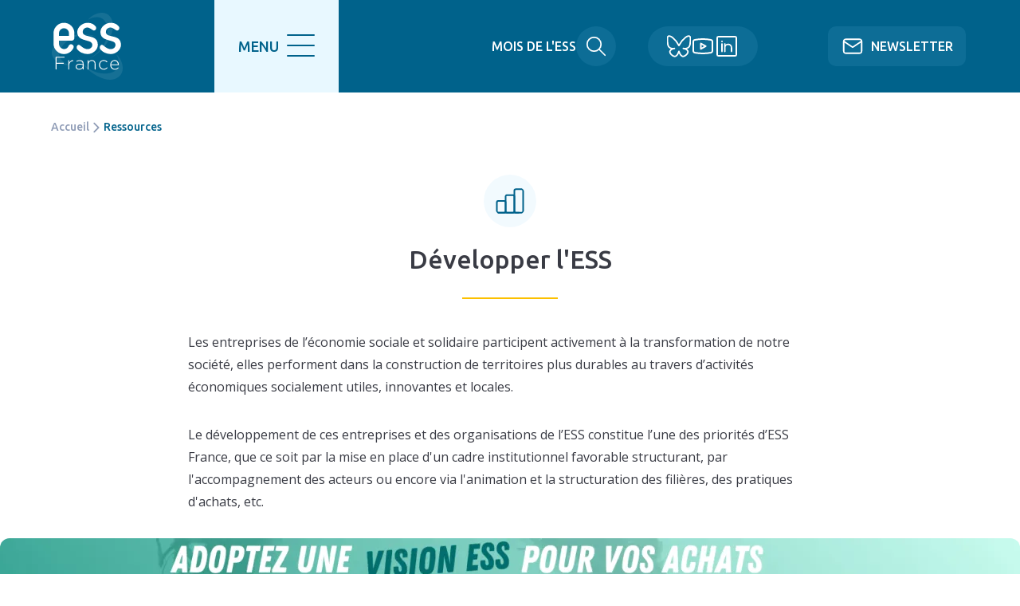

--- FILE ---
content_type: text/html; charset=UTF-8
request_url: https://www.ess-france.org/developper-l-ess-0
body_size: 12033
content:
<!DOCTYPE html><html lang="fr" dir="ltr" prefix="content: http://purl.org/rss/1.0/modules/content/ dc: http://purl.org/dc/terms/ foaf: http://xmlns.com/foaf/0.1/ og: http://ogp.me/ns# rdfs: http://www.w3.org/2000/01/rdf-schema# schema: http://schema.org/ sioc: http://rdfs.org/sioc/ns# sioct: http://rdfs.org/sioc/types# skos: http://www.w3.org/2004/02/skos/core# xsd: http://www.w3.org/2001/XMLSchema# "><head><meta charset="utf-8" /><script>var _paq = _paq || [];(function(){var u=(("https:" == document.location.protocol) ? "https://piwik.insite.coop/" : "https://piwik.insite.coop/");_paq.push(["setSiteId", "115"]);_paq.push(["setTrackerUrl", u+"matomo.php"]);_paq.push(["setDoNotTrack", 1]);if (!window.matomo_search_results_active) {_paq.push(["trackPageView"]);}_paq.push(["setIgnoreClasses", ["no-tracking","colorbox"]]);_paq.push(["enableLinkTracking"]);var d=document,g=d.createElement("script"),s=d.getElementsByTagName("script")[0];g.type="text/javascript";g.defer=true;g.async=true;g.src=u+"matomo.js";s.parentNode.insertBefore(g,s);})();</script><meta name="description" content="Les entreprises de l’économie sociale et solidaire participent activement à la transformation de notre société, elles performent dans la construction de territoires plus durables au travers d’activités économiques socialement utiles, innovantes et locales." /><link rel="canonical" href="https://www.ess-france.org/developper-l-ess-0" /><meta name="referrer" content="origin-when-cross-origin" /><meta property="og:site_name" content="ESS France" /><meta property="og:url" content="https://www.ess-france.org/developper-l-ess-0" /><meta property="og:title" content="Développer l&#039;ESS" /><meta property="og:description" content="Les entreprises de l’économie sociale et solidaire participent activement à la transformation de notre société, elles performent dans la construction de territoires plus durables au travers d’activités économiques socialement utiles, innovantes et locales." /><meta name="twitter:card" content="summary" /><meta name="twitter:title" content="Développer l&#039;ESS" /><meta name="twitter:description" content="Les entreprises de l’économie sociale et solidaire participent activement à la transformation de notre société, elles performent dans la construction de territoires plus durables au travers d’activités économiques socialement utiles, innovantes et locales." /><meta name="Generator" content="Drupal 11 (https://www.drupal.org)" /><meta name="MobileOptimized" content="width" /><meta name="HandheldFriendly" content="true" /><meta name="viewport" content="width=device-width, initial-scale=1.0" /><script type="application/ld+json">{"@context": "https://schema.org","@graph": [{"@type": "WebPage","@id": "https://www.ess-france.org/developper-l-ess-0","description": "Les entreprises de l’économie sociale et solidaire participent activement à la transformation de notre société, elles performent dans la construction de territoires plus durables au travers d’activités économiques socialement utiles, innovantes et locales.","publisher": {"@type": "Organization","@id": "https://www.ess-france.org/","name": "ESS France","url": "https://www.ess-france.org/"},"isAccessibleForFree": "True"}]
}</script><link rel="icon" href="/themes/custom/front/favicon.ico" type="image/vnd.microsoft.icon" /><title>Ressources | ESS France</title><link rel='preload' media="all" href="/sites/default/files/css/css_nWfhLD0Nz1oCth4DdkORknU1cbYl54xTt1n3BTvlKGw.css?delta=0&amp;language=fr&amp;theme=front&amp;include=[base64]" as='style' onload="this.rel='stylesheet'" /><noscript><link rel="stylesheet" media="all" href="/sites/default/files/css/css_nWfhLD0Nz1oCth4DdkORknU1cbYl54xTt1n3BTvlKGw.css?delta=0&amp;language=fr&amp;theme=front&amp;include=[base64]" /></noscript><link rel='preload' media="all" href="/sites/default/files/css/css_ut0A4vGJHGzwVSX6xdUADX6L3yUicihQvbGDLVcBg0o.css?delta=1&amp;language=fr&amp;theme=front&amp;include=[base64]" as='style' onload="this.rel='stylesheet'" /><noscript><link rel="stylesheet" media="all" href="/sites/default/files/css/css_ut0A4vGJHGzwVSX6xdUADX6L3yUicihQvbGDLVcBg0o.css?delta=1&amp;language=fr&amp;theme=front&amp;include=[base64]" /></noscript><link rel='preload' media="all" href="/sites/default/files/css/css_lOSK4NGWsnATHZhX7UgOqD7XdU9A5twIwjFqMKGnzRs.css?delta=2&amp;language=fr&amp;theme=front&amp;include=[base64]" as='style' onload="this.rel='stylesheet'" /><noscript><link rel="stylesheet" media="all" href="/sites/default/files/css/css_lOSK4NGWsnATHZhX7UgOqD7XdU9A5twIwjFqMKGnzRs.css?delta=2&amp;language=fr&amp;theme=front&amp;include=[base64]" /></noscript><link rel='preload' media="all" href="/sites/default/files/css/css_7SQHpkuYYMsF4Sp5j-nZ73RzC4o9_3uzBSnNAzmD1kg.css?delta=3&amp;language=fr&amp;theme=front&amp;include=[base64]" as='style' onload="this.rel='stylesheet'" /><noscript><link rel="stylesheet" media="all" href="/sites/default/files/css/css_7SQHpkuYYMsF4Sp5j-nZ73RzC4o9_3uzBSnNAzmD1kg.css?delta=3&amp;language=fr&amp;theme=front&amp;include=[base64]" /></noscript><link rel='preload' media="all" href="/sites/default/files/css/css_sW9LqjT11kVNXJw6i1eMspqrJuAzS8xTiG7DyOfFoy0.css?delta=4&amp;language=fr&amp;theme=front&amp;include=[base64]" as='style' onload="this.rel='stylesheet'" /><noscript><link rel="stylesheet" media="all" href="/sites/default/files/css/css_sW9LqjT11kVNXJw6i1eMspqrJuAzS8xTiG7DyOfFoy0.css?delta=4&amp;language=fr&amp;theme=front&amp;include=[base64]" /></noscript><link rel='preload' media="all" href="/sites/default/files/css/css_PDm9XViJchq9kWeaOcMYQXJftfW0jEXYywOWZakJSjM.css?delta=5&amp;language=fr&amp;theme=front&amp;include=[base64]" as='style' onload="this.rel='stylesheet'" /><noscript><link rel="stylesheet" media="all" href="/sites/default/files/css/css_PDm9XViJchq9kWeaOcMYQXJftfW0jEXYywOWZakJSjM.css?delta=5&amp;language=fr&amp;theme=front&amp;include=[base64]" /></noscript><link rel='preload' media="all" href="/sites/default/files/css/css_AU7YJ9fLrgyxCzNfnuF4FTfJb4c8HGRyRNpMkE9EU6w.css?delta=6&amp;language=fr&amp;theme=front&amp;include=[base64]" as='style' onload="this.rel='stylesheet'" /><noscript><link rel="stylesheet" media="all" href="/sites/default/files/css/css_AU7YJ9fLrgyxCzNfnuF4FTfJb4c8HGRyRNpMkE9EU6w.css?delta=6&amp;language=fr&amp;theme=front&amp;include=[base64]" /></noscript><link rel='preload' media="all" href="/sites/default/files/css/css_zdSrFuhxXs3ncYmpfQ8On8SRafo2KsJe3tEFflc3sJY.css?delta=7&amp;language=fr&amp;theme=front&amp;include=[base64]" as='style' onload="this.rel='stylesheet'" /><noscript><link rel="stylesheet" media="all" href="/sites/default/files/css/css_zdSrFuhxXs3ncYmpfQ8On8SRafo2KsJe3tEFflc3sJY.css?delta=7&amp;language=fr&amp;theme=front&amp;include=[base64]" /></noscript><link rel='preload' media="all" href="/sites/default/files/css/css_tRIRY5NUEY3cBDdNi6dQIqcq0Cf_q86b1-JmvOSGdps.css?delta=8&amp;language=fr&amp;theme=front&amp;include=[base64]" as='style' onload="this.rel='stylesheet'" /><noscript><link rel="stylesheet" media="all" href="/sites/default/files/css/css_tRIRY5NUEY3cBDdNi6dQIqcq0Cf_q86b1-JmvOSGdps.css?delta=8&amp;language=fr&amp;theme=front&amp;include=[base64]" /></noscript><link rel='preload' media="all" href="/sites/default/files/css/css_evLRYv4P3awpvftbI2zxOGxA5qp7F4G0ONPWSLafPZY.css?delta=9&amp;language=fr&amp;theme=front&amp;include=[base64]" as='style' onload="this.rel='stylesheet'" /><noscript><link rel="stylesheet" media="all" href="/sites/default/files/css/css_evLRYv4P3awpvftbI2zxOGxA5qp7F4G0ONPWSLafPZY.css?delta=9&amp;language=fr&amp;theme=front&amp;include=[base64]" /></noscript><link rel='preload' media="all" href="/sites/default/files/css/css_6KFzpWEMmBmiwT6U6b3o13RkdEU7FPSDWEIMXiOAgqc.css?delta=10&amp;language=fr&amp;theme=front&amp;include=[base64]" as='style' onload="this.rel='stylesheet'" /><noscript><link rel="stylesheet" media="all" href="/sites/default/files/css/css_6KFzpWEMmBmiwT6U6b3o13RkdEU7FPSDWEIMXiOAgqc.css?delta=10&amp;language=fr&amp;theme=front&amp;include=[base64]" /></noscript><link rel='preload' media="all" href="/sites/default/files/css/css_JSt0R5YNRT8UCiRtRVgW5Zk3WCeAR3dNepqoqi-2FGw.css?delta=11&amp;language=fr&amp;theme=front&amp;include=[base64]" as='style' onload="this.rel='stylesheet'" /><noscript><link rel="stylesheet" media="all" href="/sites/default/files/css/css_JSt0R5YNRT8UCiRtRVgW5Zk3WCeAR3dNepqoqi-2FGw.css?delta=11&amp;language=fr&amp;theme=front&amp;include=[base64]" /></noscript><link rel='preload' media="all" href="/sites/default/files/css/css_ouJMWx1_gjCj4vOKT2fUWhpWmtywvS22jALnafh7iig.css?delta=12&amp;language=fr&amp;theme=front&amp;include=[base64]" as='style' onload="this.rel='stylesheet'" /><noscript><link rel="stylesheet" media="all" href="/sites/default/files/css/css_ouJMWx1_gjCj4vOKT2fUWhpWmtywvS22jALnafh7iig.css?delta=12&amp;language=fr&amp;theme=front&amp;include=[base64]" /></noscript><link rel='preload' media="all" href="/sites/default/files/css/css_PNiIgmKS7123_B7u9gxbsvRNpNDxLUZxCphBvj-Ll3I.css?delta=13&amp;language=fr&amp;theme=front&amp;include=[base64]" as='style' onload="this.rel='stylesheet'" /><noscript><link rel="stylesheet" media="all" href="/sites/default/files/css/css_PNiIgmKS7123_B7u9gxbsvRNpNDxLUZxCphBvj-Ll3I.css?delta=13&amp;language=fr&amp;theme=front&amp;include=[base64]" /></noscript><link rel='preload' media="all" href="/sites/default/files/css/css_AuMHdPpmUNDQ0hh8OeSDl7lkqH8FOEZaahuw6bMtRh4.css?delta=14&amp;language=fr&amp;theme=front&amp;include=[base64]" as='style' onload="this.rel='stylesheet'" /><noscript><link rel="stylesheet" media="all" href="/sites/default/files/css/css_AuMHdPpmUNDQ0hh8OeSDl7lkqH8FOEZaahuw6bMtRh4.css?delta=14&amp;language=fr&amp;theme=front&amp;include=[base64]" /></noscript><link rel="stylesheet" media="all" href="/sites/default/files/css/css_9_CJDAWoWL_srbY6iqfe4Adkgg_A0cSHkqL_6_WrCqU.css?delta=15&amp;language=fr&amp;theme=front&amp;include=[base64]" fetchpriority="high" /><link rel='preload' media="all" href="/sites/default/files/css/css_LaQmHcFIpiHgGcFYc3dKkUTOkvab6bM1M0zFXKQdJhs.css?delta=16&amp;language=fr&amp;theme=front&amp;include=[base64]" as='style' onload="this.rel='stylesheet'" /><noscript><link rel="stylesheet" media="all" href="/sites/default/files/css/css_LaQmHcFIpiHgGcFYc3dKkUTOkvab6bM1M0zFXKQdJhs.css?delta=16&amp;language=fr&amp;theme=front&amp;include=[base64]" /></noscript><script src="https://ajax.googleapis.com/ajax/libs/webfont/1.6.26/webfont.js"></script><script>
WebFont.load({
google: {
families: ['Montserrat:400,600,700']
}
});
</script></head><body class="path-node page-node-type-page-thematique"> <a href="#main-content" class="visually-hidden focusable skip-link"> Aller au contenu principal </a><div class="dialog-off-canvas-main-canvas" data-off-canvas-main-canvas> <header class="page__header" role="header"><div class="region region-header"><div id="block-branding" class="block block-system block-system-branding-block"> <a href="/" title="Accueil" rel="home"> <img src="/themes/custom/front/logo.svg" alt="Accueil"/> </a></div><div id="block-rechercher" class="block block-ess-france-blocks block-search"><div class="mois-ess"> <a href="https://mois-ess.org/">Mois de l&#039;ESS</a></div><div class="search"> <a href="/recherche">Rechercher</a></div></div><div id="block-reseauxsociaux" class="block block-ess-france-blocks block-socials"><div class="social-links"> <a href="https://bsky.app/profile/essfrance.bsky.social" class="link-social link-social--bluesky">Bluesky</a> <a href="https://www.youtube.com/channel/UCsRSWWrrbBt0Oi5WlJ48pcw" class="link-social link-social--youtube">YouTube</a> <a href="https://www.linkedin.com/in/ess-france-69402b150/" class="link-social link-social--linkedin">Linkedin</a></div></div><div id="block-newsletter" class="block block-ess-france-blocks block-newsletter"> <a href="/newsletter">Newsletter</a></div></div></header><div id="haut-de-page"></div><main class="page__main" role="main"> <a id="main-content" tabindex="-1"></a><div class="region region-content"><div data-drupal-messages-fallback class="hidden"></div><div id="block-filsdariane" class="block block-system block-system-breadcrumb-block"> <nav class="breadcrumb" role="navigation" aria-labelledby="system-breadcrumb"><h2 id="system-breadcrumb" class="visually-hidden">Fil d'Ariane</h2><ol><li> <a href="/">Accueil</a></li><li> Ressources</li></ol> </nav></div><div id="block-contenudelapageprincipale" class="block block-system block-system-main-block"> <article about="/developper-l-ess-0" class="node node--type-page-thematique node--promoted node--view-mode-full node-page-thematique-full"><div class="picto"><div class="field field--name-field-picto field--type-image field--label-hidden field__item"> <img loading="lazy" src="/system/files/images/develop-ess.svg" alt="Picto - Développer l&#039;ESS" title="Picto - Développer l&#039;ESS" typeof="foaf:Image" /></div></div><div class="titre"><h1>Développer l'ESS</h1></div><div class="contenu"><div class="descriptif"><div class="clearfix text-formatted field field--name-body field--type-text-with-summary field--label-hidden field__item"><p>Les entreprises de l’économie sociale et solidaire participent activement à la transformation de notre société, elles performent dans la construction de territoires plus durables au travers d’activités économiques socialement utiles, innovantes et locales.</p><p>Le développement de ces entreprises et des organisations de l’ESS constitue l’une des priorités d’ESS France, que ce soit par la mise en place d'un cadre institutionnel favorable structurant, par l'accompagnement des acteurs ou encore via l'animation et la structuration des filières, des pratiques d'achats, etc.</p></div></div><div class="visuel"><div class="field field--name-field-visuel field--type-image field--label-hidden field__item"> <img loading="eager" srcset="/system/files/styles/5_1_lowest/private/images/Banni%C3%A8re_Adoptez%20une%20pour%20vos%20achats%20vf.png.webp?h=5b51346e&amp;itok=AaBtwSl6 100w, /system/files/styles/5_1_verylow/private/images/Banni%C3%A8re_Adoptez%20une%20pour%20vos%20achats%20vf.png.webp?h=5b51346e&amp;itok=DdlqUwad 200w, /system/files/styles/5_1_low/private/images/Banni%C3%A8re_Adoptez%20une%20pour%20vos%20achats%20vf.png.webp?h=5b51346e&amp;itok=Lrjzlr2Q 400w, /system/files/styles/5_1_medium/private/images/Banni%C3%A8re_Adoptez%20une%20pour%20vos%20achats%20vf.png.webp?h=5b51346e&amp;itok=gB_ZGYf2 800w, /system/files/styles/5_1_high/private/images/Banni%C3%A8re_Adoptez%20une%20pour%20vos%20achats%20vf.png.webp?h=5b51346e&amp;itok=F2Yp0MF0 1280w, /system/files/styles/5_1_veryhigh/private/images/Banni%C3%A8re_Adoptez%20une%20pour%20vos%20achats%20vf.png.webp?h=5b51346e&amp;itok=GPaTN-bX 1440w, /system/files/styles/5_1_highest/private/images/Banni%C3%A8re_Adoptez%20une%20pour%20vos%20achats%20vf.png.webp?h=5b51346e&amp;itok=5XPN8t53 2048w" sizes="100vw" width="2048" height="410" src="/system/files/styles/5_1_highest/private/images/Banni%C3%A8re_Adoptez%20une%20pour%20vos%20achats%20vf.png.webp?h=5b51346e&amp;itok=5XPN8t53" alt="Adoptez une vision ESS pour vos achats" title="Adoptez une vision ESS pour vos achats" typeof="foaf:Image" /></div></div><div class="paragraphes"><div class="field field--name-field-paragraphes field--type-entity-reference-revisions field--label-hidden field__items"><div class="field__item"><div class="paragraph-informations-cles"><div class="informations-wrapper"><div class="paragraph-picto-titre-texte-url"><div class="picto"> <img loading="lazy" src="/system/files/images/picto%20norme_0.png" width="124" height="132" alt="picto norme" typeof="foaf:Image" /></div><div class="title"> Faire de l&#039;ESS la norme de l&#039;économie de demain</div><div class="text"><p>Découvrez comment, dans 20 secteurs clés, les entreprises de l’ESS transforment durablement l’économie et la société</p></div><div class="url"> <a href="https://www.ess-france.org/20-exemples-pour-faire-de-l-ess-la-norme-de-l-economie-de-demain">En savoir plus</a></div></div><div class="paragraph-picto-titre-texte-url"><div class="picto"> <img loading="lazy" src="/system/files/images/picto%20ASER_0.png" width="119" height="135" alt="picto ASER" typeof="foaf:Image" /></div><div class="title"> Comprendre et développer les achats socialement et écologiquement responsables</div><div class="text"><p>Rejoignez la dynamique nationale portée par ESS France pour ancrer l’ESS au cœur de votre stratégie d’achat</p></div><div class="url"> <a href="https://www.ess-france.org/les-achats-socialement-ecologiquement-responsables">En savoir plus</a></div></div><div class="paragraph-picto-titre-texte-url"><div class="picto"> <img loading="lazy" src="/system/files/images/picto%20plaidoyer_0.png" width="126" height="126" alt="picto plaidoyer " typeof="foaf:Image" /></div><div class="title"> Plaidoyer pour un développement de l&#039;ESS</div><div class="text"><p>La Stratégie nationale de développement de l’ESS, une opportunité pour transformer notre modèle économique et social</p></div><div class="url"> <a href="https://www.ess-france.org/strategie-nationale-de-l-ess-consultation-lancee-par-l-etat">En savoir plus</a></div></div></div></div></div><div class="field__item"><div class="paragraph-a-la-une"><h2 class="h1">À la une</h2><div class="field field--name-field-principal field--type-entity-reference field--label-hidden field__item"> <a href="/infographie-la-conjoncture-de-l-emploi-dans-l-ess-au-second-trimestre-de-2021" about="/infographie-la-conjoncture-de-l-emploi-dans-l-ess-au-second-trimestre-de-2021" class="node node--type-ressource node--promoted node--view-mode-teaser card card-ressource-teaser"><div class="card__aside"><div class="thematiques"> <span class="badge badge--small">Observatoire National de l&#039;ESS</span></div><div class="visuel"><div class="field field--name-field-visuel field--type-image field--label-hidden field__item"> <img loading="eager" srcset="/system/files/styles/3_2_lowest/private/images/Conjoncture%20image3.PNG.webp?itok=0KFvC1LY 100w, /system/files/styles/3_2_verylow/private/images/Conjoncture%20image3.PNG.webp?itok=5N4GHide 200w, /system/files/styles/3_2_low/private/images/Conjoncture%20image3.PNG.webp?itok=-9VvJGdz 400w, /system/files/styles/3_2_medium/private/images/Conjoncture%20image3.PNG.webp?itok=LsWp1z4L 800w, /system/files/styles/3_2_veryhigh/private/images/Conjoncture%20image3.PNG.webp?itok=UbuHBzw9 1440w, /system/files/styles/3_2_highest/private/images/Conjoncture%20image3.PNG.webp?itok=_UEfjR58 2048w" sizes="100vw" width="2048" height="1365" src="/system/files/styles/3_2_highest/private/images/Conjoncture%20image3.PNG.webp?itok=_UEfjR58" alt="conjoncture de l&#039;emploi dans l&#039;ESS au 2ème trimestre 2021" typeof="foaf:Image" /></div></div></div><div class="card__main"><div class="type-ressource"> Expertise</div><div class="publie-le"> <span class="faded">Publié le 26/01/2022</span></div><div class="titre"><h4 class="--without-background --without-underline"> Infographie : La conjoncture de l’emploi dans l’ESS au second trimestre de 2021</h4></div><div class="descriptif"> L’Observatoire national de l’ESS publie les premiers chiffres de la conjoncture...</div> <span class="link link--more">En savoir plus</span></div> </a></div><div class="field field--name-field-secondaires field--type-entity-reference field--label-hidden field__items"><div class="field__item"> <a href="/plaidoyer-de-l-ess-pour-les-elections-regionales-et-departementales" about="/plaidoyer-de-l-ess-pour-les-elections-regionales-et-departementales" class="node node--type-ressource node--promoted node--view-mode-child card card-ressource-child"><div class="card__aside"><div class="thematiques"> <span class="badge badge--small">Développer l&#039;ESS</span></div><div class="visuel"><div class="field field--name-field-visuel field--type-image field--label-hidden field__item"> <img loading="eager" srcset="/system/files/styles/3_2_lowest/private/images/ESSFrance_regionales_1024x5122.jpg.webp?h=d84cfa37&amp;itok=vXrCQkfo 100w, /system/files/styles/3_2_verylow/private/images/ESSFrance_regionales_1024x5122.jpg.webp?h=d84cfa37&amp;itok=mnIy2bae 200w, /system/files/styles/3_2_low/private/images/ESSFrance_regionales_1024x5122.jpg.webp?h=d84cfa37&amp;itok=BmCZT7Ws 400w, /system/files/styles/3_2_medium/private/images/ESSFrance_regionales_1024x5122.jpg.webp?h=d84cfa37&amp;itok=sMJCQ5hu 800w, /system/files/styles/3_2_veryhigh/private/images/ESSFrance_regionales_1024x5122.jpg.webp?h=d84cfa37&amp;itok=DbU8Cv_K 1440w, /system/files/styles/3_2_highest/private/images/ESSFrance_regionales_1024x5122.jpg.webp?h=d84cfa37&amp;itok=BQShI46C 2048w" sizes="100vw" width="2048" height="1365" src="/system/files/styles/3_2_highest/private/images/ESSFrance_regionales_1024x5122.jpg.webp?h=d84cfa37&amp;itok=BQShI46C" alt="bandeau &quot;mon vote sera social solidaire et écologique&quot;" typeof="foaf:Image" /></div></div></div><div class="card__main"><div class="type-ressource"><h5 class="--without-background --without-underline"><div class="field field--name-field-type-ressource field--type-entity-reference field--label-hidden field__item"> Plaidoyer</div></h5></div><div class="publie-le"> <span class="faded">Publié le 17/01/2022</span></div><div class="titre"><h4 class="--without-background --without-underline"> Plaidoyer de l&#039;ESS pour les élections régionales et départementales</h4></div><div class="descriptif"> On n’a jamais parlé autant d’économie sociale et solidaire et pour de bonnes raisons particulièrement dans cette période qui...</div></div><div class="card__footer"> <span class="link link--more">En savoir plus</span></div> </a></div><div class="field__item"> <a href="/declaration-d-engagement-de-l-ess-proclamee-au-congres-de-l-ess" about="/declaration-d-engagement-de-l-ess-proclamee-au-congres-de-l-ess" class="node node--type-actualite node--promoted node--view-mode-child card card-actualite-child"><div class="card__aside"><div class="thematiques"> <span class="badge badge--small">Développer l&#039;ESS</span></div><div class="visuel"><div class="field field--name-field-visuel field--type-image field--label-hidden field__item"> <img loading="eager" srcset="/system/files/styles/3_2_lowest/private/images/D%C3%A9claration-SITE.png.webp?itok=VWpOf6Mh 100w, /system/files/styles/3_2_verylow/private/images/D%C3%A9claration-SITE.png.webp?itok=kKVRi5l5 200w, /system/files/styles/3_2_low/private/images/D%C3%A9claration-SITE.png.webp?itok=iEwTVh-i 400w, /system/files/styles/3_2_medium/private/images/D%C3%A9claration-SITE.png.webp?itok=AJedxXFo 800w, /system/files/styles/3_2_veryhigh/private/images/D%C3%A9claration-SITE.png.webp?itok=rIrDw-jP 1440w, /system/files/styles/3_2_highest/private/images/D%C3%A9claration-SITE.png.webp?itok=qRxWIlaI 2048w" sizes="100vw" width="2048" height="1365" src="/system/files/styles/3_2_highest/private/images/D%C3%A9claration-SITE.png.webp?itok=qRxWIlaI" alt="Pour une République sociale et solidaire : nos raisons d&#039;agir" typeof="foaf:Image" /></div></div></div><div class="card__main"><div class="publie-le"> <span class="faded">Publié le 21/12/2021</span></div><div class="titre"><h4 class="--without-background --without-underline"> Déclaration d&#039;Engagement de l&#039;ESS proclamée au Congrès de l&#039;ESS</h4></div><div class="descriptif"> Le 10 décembre 2021, le Congrès de l’ESS s’est tenu au Collège des Bernardins à Paris, à l’initiative d’ESS France, la Chambre...</div></div><div class="card__footer"> <span class="link link--more">En savoir plus</span></div> </a></div><div class="field__item"> <a href="/financer-l-innovation-sociale-rapport-de-jerome-schatzman" about="/financer-l-innovation-sociale-rapport-de-jerome-schatzman" class="node node--type-ressource node--promoted node--view-mode-child card card-ressource-child"><div class="card__aside"><div class="thematiques"> <span class="badge badge--small">Développer l&#039;ESS</span></div><div class="visuel"><div class="field field--name-field-visuel field--type-image field--label-hidden field__item"> <img loading="eager" srcset="/system/files/styles/3_2_lowest/private/images/rapport%20schatzman.png.webp?h=342ead2d&amp;itok=p9r_NRq6 100w, /system/files/styles/3_2_verylow/private/images/rapport%20schatzman.png.webp?h=342ead2d&amp;itok=oZMI-8nk 200w, /system/files/styles/3_2_low/private/images/rapport%20schatzman.png.webp?h=342ead2d&amp;itok=2xrAnqdL 400w, /system/files/styles/3_2_medium/private/images/rapport%20schatzman.png.webp?h=342ead2d&amp;itok=T4j3pYoR 800w, /system/files/styles/3_2_veryhigh/private/images/rapport%20schatzman.png.webp?h=342ead2d&amp;itok=Cg3XkaMN 1440w, /system/files/styles/3_2_highest/private/images/rapport%20schatzman.png.webp?h=342ead2d&amp;itok=jObIb0RR 2048w" sizes="100vw" width="2048" height="1365" src="/system/files/styles/3_2_highest/private/images/rapport%20schatzman.png.webp?h=342ead2d&amp;itok=jObIb0RR" alt="image de couverture du rapport " typeof="foaf:Image" /></div></div></div><div class="card__main"><div class="type-ressource"><h5 class="--without-background --without-underline"><div class="field field--name-field-type-ressource field--type-entity-reference field--label-hidden field__item"> Plaidoyer</div></h5></div><div class="publie-le"> <span class="faded">Publié le 27/01/2022</span></div><div class="titre"><h4 class="--without-background --without-underline"> Financer l&#039;innovation sociale : rapport de Jérôme Schatzman</h4></div><div class="descriptif"> Jérôme Schatzman a remis le 24 juin 2020, à Christophe Itier, Haut Commissaire à l'ESS un rapport concernant le financement de l...</div></div><div class="card__footer"> <span class="link link--more">En savoir plus</span></div> </a></div><div class="field__item"> <a href="/plan-de-relance-les-propositions-de-l-ess" about="/plan-de-relance-les-propositions-de-l-ess" class="node node--type-ressource node--promoted node--view-mode-child card card-ressource-child"><div class="card__aside"><div class="thematiques"> <span class="badge badge--small">Développer l&#039;ESS</span></div><div class="visuel"><div class="field field--name-field-visuel field--type-image field--label-hidden field__item"> <img loading="eager" srcset="/system/files/styles/3_2_lowest/private/images/ess%20france%20%28120%29.jpg.webp?h=5531d91a&amp;itok=2pEITPgV 100w, /system/files/styles/3_2_verylow/private/images/ess%20france%20%28120%29.jpg.webp?h=5531d91a&amp;itok=1LdqczLl 200w, /system/files/styles/3_2_low/private/images/ess%20france%20%28120%29.jpg.webp?h=5531d91a&amp;itok=SbhVyEiU 400w, /system/files/styles/3_2_medium/private/images/ess%20france%20%28120%29.jpg.webp?h=5531d91a&amp;itok=0G4U16aw 800w, /system/files/styles/3_2_veryhigh/private/images/ess%20france%20%28120%29.jpg.webp?h=5531d91a&amp;itok=Ejr_NFzX 1440w, /system/files/styles/3_2_highest/private/images/ess%20france%20%28120%29.jpg.webp?h=5531d91a&amp;itok=PF5TJG0X 2048w" sizes="100vw" width="2048" height="1365" src="/system/files/styles/3_2_highest/private/images/ess%20france%20%28120%29.jpg.webp?h=5531d91a&amp;itok=PF5TJG0X" alt="ESS France plan de relance" typeof="foaf:Image" /></div></div></div><div class="card__main"><div class="type-ressource"><h5 class="--without-background --without-underline"><div class="field field--name-field-type-ressource field--type-entity-reference field--label-hidden field__item"> Plaidoyer</div></h5></div><div class="publie-le"> <span class="faded">Publié le 17/01/2022</span></div><div class="titre"><h4 class="--without-background --without-underline"> Plan de relance : les propositions de l&#039;ESS</h4></div><div class="descriptif"> La crise sanitaire qui frappe la France et le monde entier s’est transformée en une grave crise économique et sociale, qui...</div></div><div class="card__footer"> <span class="link link--more">En savoir plus</span></div> </a></div></div></div></div></div></div></div></article></div><div class="views-element-container block block-views block-views-blocktypes-ressources-ressources-associees" id="block-views-block-types-ressources-ressources-associees"><div><section class="view view-types-ressources view-display-id-ressources_associees js-view-dom-id-1b6a4eb3ed09409235ae829e5396b12c44500969c62246ccb443d02745d1f66d views-view-types-ressources-ressources_associees"> <header class="view__header"><h2 class="--centered">Découvrez les ressources associées</h2> </header><div class="view__results"><div class="views-row"><div class="views-field views-field-name"><span class="field-content"><a href="/ressources?ressources%5B0%5D=type_ressource%3A1&amp;ressources%5B1%5D=thematique%3A6" class="Expertise">Expertise</a></span></div></div><div class="views-row"><div class="views-field views-field-name"><span class="field-content"><a href="/ressources?ressources%5B0%5D=type_ressource%3A5&amp;ressources%5B1%5D=thematique%3A6" class="Portrait">Portrait</a></span></div></div><div class="views-row"><div class="views-field views-field-name"><span class="field-content"><a href="/ressources?ressources%5B0%5D=type_ressource%3A4&amp;ressources%5B1%5D=thematique%3A6" class="Vidéo">Vidéo</a></span></div></div><div class="views-row"><div class="views-field views-field-name"><span class="field-content"><a href="/ressources?ressources%5B0%5D=type_ressource%3A3&amp;ressources%5B1%5D=thematique%3A6" class="Prise de position">Prise de position</a></span></div></div><div class="views-row"><div class="views-field views-field-name"><span class="field-content"><a href="/ressources?ressources%5B0%5D=type_ressource%3A2&amp;ressources%5B1%5D=thematique%3A6" class="Plaidoyer">Plaidoyer</a></span></div></div></div> <footer class="view__footer"> </footer></section></div></div><div class="views-element-container block block-views block-views-blockressources-listing-thematique" id="block-views-block-ressources-listing-thematique"><div><section class="view view-ressources view-display-id-listing_thematique js-view-dom-id-7e5c0fa54d0dcca5e18dbedbc64de3d6758cdfaf0eb6868f7d581e99b439aeea views-view-ressources-listing_thematique"> <header class="view__header"><h2 class="--centered">Les dernières ressources</h2> </header><div class="view__results"><div class="views-row"> <a href="/chiffre-de-la-semaine-d-aesio-mutuelle-et-d-ess-france-74-des-francaises-estiment-que-les" about="/chiffre-de-la-semaine-d-aesio-mutuelle-et-d-ess-france-74-des-francaises-estiment-que-les" class="node node--type-ressource node--promoted node--view-mode-listing card card-ressource-listing"><div class="card__aside"><div class="thematiques"> <span class="badge badge--small">Développer l&#039;ESS</span></div><div class="visuel"><div class="field field--name-field-visuel field--type-image field--label-hidden field__item"> <img loading="eager" srcset="/system/files/styles/3_2_lowest/private/images/chiffre%20de%20la%20semaine%2012%20janvier%202026%20V2_1.png.webp?itok=pk9BbRKY 100w, /system/files/styles/3_2_verylow/private/images/chiffre%20de%20la%20semaine%2012%20janvier%202026%20V2_1.png.webp?itok=3qdS9jIm 200w, /system/files/styles/3_2_low/private/images/chiffre%20de%20la%20semaine%2012%20janvier%202026%20V2_1.png.webp?itok=8dLadvFx 400w, /system/files/styles/3_2_medium/private/images/chiffre%20de%20la%20semaine%2012%20janvier%202026%20V2_1.png.webp?itok=5nBn672q 800w, /system/files/styles/3_2_veryhigh/private/images/chiffre%20de%20la%20semaine%2012%20janvier%202026%20V2_1.png.webp?itok=B_tRcQp8 1440w, /system/files/styles/3_2_highest/private/images/chiffre%20de%20la%20semaine%2012%20janvier%202026%20V2_1.png.webp?itok=-YwzvvLL 2048w" sizes="100vw" width="2048" height="1365" src="/system/files/styles/3_2_highest/private/images/chiffre%20de%20la%20semaine%2012%20janvier%202026%20V2_1.png.webp?itok=-YwzvvLL" alt="photo vue de haut de femmes autour d&#039;une table avec texte &quot;Réalité - 74% des Français.es estiment que les associations contribuent au maintien du lien social&quot; et filtre bleu" typeof="foaf:Image" /></div></div></div><div class="card__main"><div class="type-ressource"> Plaidoyer</div><div class="publie-le"> <span class="faded">Publié le 23/01/2026</span></div><div class="titre"><h4 class="--without-background --without-underline"> Chiffre de la semaine d&#039;Aésio Mutuelle et d&#039;ESS France : 74% des Français.es estiment que les associations contribuent au maintien du lien social</h4></div><div class="descriptif"> 74% des Français.es estiment que les associations contribuent au maintien du...</div></div><div class="card__footer"> <span class="link link--more">En savoir plus</span></div> </a></div><div class="views-row"> <a href="/sanitaire-social-2025t2" about="/sanitaire-social-2025t2" class="node node--type-ressource node--promoted node--view-mode-listing card card-ressource-listing"><div class="card__aside"><div class="thematiques"> <span class="badge badge--small">Observatoire National de l&#039;ESS</span></div><div class="visuel"><div class="field field--name-field-visuel field--type-image field--label-hidden field__item"> <img loading="eager" srcset="/system/files/styles/3_2_lowest/private/images/sanitaire_social.png.webp?itok=umcFPmSt 100w, /system/files/styles/3_2_verylow/private/images/sanitaire_social.png.webp?itok=gffvkxgi 200w, /system/files/styles/3_2_low/private/images/sanitaire_social.png.webp?itok=8Vc5k8DV 400w, /system/files/styles/3_2_medium/private/images/sanitaire_social.png.webp?itok=6XQfGYNF 800w, /system/files/styles/3_2_veryhigh/private/images/sanitaire_social.png.webp?itok=qQce9VL5 1440w, /system/files/styles/3_2_highest/private/images/sanitaire_social.png.webp?itok=ldNzm8Z8 2048w" sizes="100vw" width="2048" height="1365" src="/system/files/styles/3_2_highest/private/images/sanitaire_social.png.webp?itok=ldNzm8Z8" alt="sanitaire et social ESS" typeof="foaf:Image" /></div></div></div><div class="card__main"><div class="type-ressource"> Expertise</div><div class="publie-le"> <span class="faded">Publié le 21/01/2026</span></div><div class="titre"><h4 class="--without-background --without-underline"> Conjoncture du sanitaire et social ESS au premier semestre 2025</h4></div><div class="descriptif"> Datavisualisation – Tableau de bord de la conjoncture de l’ESS dans les secteurs...</div></div><div class="card__footer"> <span class="link link--more">En savoir plus</span></div> </a></div><div class="views-row"> <a href="/le-petit-guide-de-la-tracabilite-les-filieres-ecomaison" about="/le-petit-guide-de-la-tracabilite-les-filieres-ecomaison" class="node node--type-ressource node--promoted node--view-mode-listing card card-ressource-listing"><div class="card__aside"><div class="thematiques"> <span class="badge badge--small">Transition écologique</span></div><div class="visuel"><div class="field field--name-field-visuel field--type-image field--label-hidden field__item"> <img loading="eager" srcset="/system/files/styles/3_2_lowest/private/images/visuel%20site.jpg.webp?h=c97f15d6&amp;itok=Oh4QPmDH 100w, /system/files/styles/3_2_verylow/private/images/visuel%20site.jpg.webp?h=c97f15d6&amp;itok=MZnj7fXy 200w, /system/files/styles/3_2_low/private/images/visuel%20site.jpg.webp?h=c97f15d6&amp;itok=r4t4h-zy 400w, /system/files/styles/3_2_medium/private/images/visuel%20site.jpg.webp?h=c97f15d6&amp;itok=uC_OU2Lg 800w, /system/files/styles/3_2_veryhigh/private/images/visuel%20site.jpg.webp?h=c97f15d6&amp;itok=8csguqAR 1440w, /system/files/styles/3_2_highest/private/images/visuel%20site.jpg.webp?h=c97f15d6&amp;itok=X9OIxQ8C 2048w" sizes="100vw" width="2048" height="1365" src="/system/files/styles/3_2_highest/private/images/visuel%20site.jpg.webp?h=c97f15d6&amp;itok=X9OIxQ8C" alt="Visuel - Le petit guide de la traçabilité " title="Le petit guide de la traçabilité - filières Ecomaison" typeof="foaf:Image" /></div></div></div><div class="card__main"><div class="type-ressource"> Expertise</div><div class="publie-le"> <span class="faded">Publié le 20/01/2026</span></div><div class="titre"><h4 class="--without-background --without-underline"> Le petit guide de la traçabilité : les filières Ecomaison</h4></div><div class="descriptif"> La traçabilité, c'est quoi ? La traçabilité c’est suivre, par la pesée et/ou le...</div></div><div class="card__footer"> <span class="link link--more">En savoir plus</span></div> </a></div><div class="views-row"> <a href="/chiffre-de-la-semaine-d-aesio-mutuelle-et-d-ess-france-430-000-associations-et-fondations-oeuvrent" about="/chiffre-de-la-semaine-d-aesio-mutuelle-et-d-ess-france-430-000-associations-et-fondations-oeuvrent" class="node node--type-ressource node--promoted node--view-mode-listing card card-ressource-listing"><div class="card__aside"><div class="thematiques"> <span class="badge badge--small">Développer l&#039;ESS</span></div><div class="visuel"><div class="field field--name-field-visuel field--type-image field--label-hidden field__item"> <img loading="eager" srcset="/system/files/styles/3_2_lowest/private/images/chiffre%20de%20la%20semaine%2019%20janvier%202026%20V1.png.webp?itok=DTAmIsrU 100w, /system/files/styles/3_2_verylow/private/images/chiffre%20de%20la%20semaine%2019%20janvier%202026%20V1.png.webp?itok=UgU3__Xs 200w, /system/files/styles/3_2_low/private/images/chiffre%20de%20la%20semaine%2019%20janvier%202026%20V1.png.webp?itok=hk9uYQPH 400w, /system/files/styles/3_2_medium/private/images/chiffre%20de%20la%20semaine%2019%20janvier%202026%20V1.png.webp?itok=b8Z5uB18 800w, /system/files/styles/3_2_veryhigh/private/images/chiffre%20de%20la%20semaine%2019%20janvier%202026%20V1.png.webp?itok=4lVqXYfe 1440w, /system/files/styles/3_2_highest/private/images/chiffre%20de%20la%20semaine%2019%20janvier%202026%20V1.png.webp?itok=PAzhCxdY 2048w" sizes="100vw" width="2048" height="1365" src="/system/files/styles/3_2_highest/private/images/chiffre%20de%20la%20semaine%2019%20janvier%202026%20V1.png.webp?itok=PAzhCxdY" alt="image d&#039;enfants de dos dans une salle de classe assis par terre, avec deux enfants qui lèvent la main et 4 de face, avec filtre rose et texte indiquant &quot;réalité - 430 000 associations et fondations œuvrent pour l’éducation populaire en France&quot;, logos ESS France et Aésio Mutuelle " typeof="foaf:Image" /></div></div></div><div class="card__main"><div class="type-ressource"> Plaidoyer</div><div class="publie-le"> <span class="faded">Publié le 19/01/2026</span></div><div class="titre"><h4 class="--without-background --without-underline"> Chiffre de la semaine d&#039;Aésio Mutuelle et d&#039;ESS France : 430 000 associations et fondations œuvrent pour l’éducation populaire en France</h4></div><div class="descriptif"> 430 000 associations et fondations œuvrent pour l’éducation populaire en France...</div></div><div class="card__footer"> <span class="link link--more">En savoir plus</span></div> </a></div></div> <footer class="view__footer"><div class="more-link"><a href="/ressources">Voir toutes les ressources</a></div> </footer></section></div></div></div></main><div class="sticky-back-to-top"> <a class="page__main link link--back-to-top" href="#haut-de-page">Retour en haut de page</a></div><footer class="page__footer" role="footer"><div class="region region-footer"><div class="footer__left"><div class="block block-branding-footer"> <a href="/" rel="home"> <img src="/themes/custom/front/source/images/logos/logo-full.svg"/> </a></div><div class="block block-address"> <address> 34 BIS Rue Vignon<br> 75009 Paris </address></div></div><div class="footer__middle"><div class="footer__menu"> <nav role="navigation" aria-labelledby="block-pieddepage-menu" id="block-pieddepage" class="block block-menu navigation menu--footer"><h2 class="visually-hidden" id="block-pieddepage-menu">Pied de page</h2><ul class="menu"><li class="menu-item"> <a href="/qui-sommes-nous" data-drupal-link-system-path="node/10">Qui sommes-nous ?</a></li><li class="menu-item"> <a href="/ressources" data-drupal-link-system-path="node/5">Ressources</a></li><li class="menu-item"> <a href="/nos-membres" data-drupal-link-system-path="node/34">Nos membres</a></li><li class="menu-item"> <a href="/journalistes" data-drupal-link-system-path="node/37">Espace presse</a></li><li class="menu-item"> <a href="/nos-partenaires" data-drupal-link-system-path="node/35">Partenaires</a></li><li class="menu-item footer_contactez-nous"> <a href="/contactez-nous" data-drupal-link-system-path="node/6">Contactez-nous</a></li><li class="menu-item"> <a href="/offres-d-emploi" data-drupal-link-system-path="node/175">Offres d&#039;emploi</a></li></ul> </nav></div></div><div class="footer__right"><div id="block-reseauxsociaux-footer" class="block block-ess-france-blocks block-socials"><div class="social-links"> <a href="https://bsky.app/profile/essfrance.bsky.social" class="link-social link-social--bluesky">Bluesky</a> <a href="https://www.youtube.com/channel/UCsRSWWrrbBt0Oi5WlJ48pcw" class="link-social link-social--youtube">YouTube</a> <a href="https://www.linkedin.com/in/ess-france-69402b150/" class="link-social link-social--linkedin">Linkedin</a></div></div><div id="block-newsletter-footer" class="block block-ess-france-blocks block-newsletter"> <a href="/newsletter">Newsletter</a></div></div></div><div class="region region-postfooter"><div id="block-copyright" class="block block-ess-france-blocks block-copyright"> © ESS France 2021. — Tous les droits réservés.</div> <nav role="navigation" aria-labelledby="block-postpieddepage-menu" id="block-postpieddepage" class="block block-menu navigation menu--postfooter"> <span class="visually-hidden" id="block-postpieddepage-menu">Post pied de page</span><ul class="menu"><li class="menu-item footer_plan_du_site"> <a href="/sitemap" data-drupal-link-system-path="sitemap">Plan du site</a></li></ul> </nav></div></footer></div><script type="application/json" data-drupal-selector="drupal-settings-json">{"path":{"baseUrl":"\/","pathPrefix":"","currentPath":"node\/24","currentPathIsAdmin":false,"isFront":false,"currentLanguage":"fr"},"pluralDelimiter":"\u0003","suppressDeprecationErrors":true,"ajaxPageState":{"libraries":"[base64]","theme":"front","theme_token":null},"ajaxTrustedUrl":[],"colorbox":{"opacity":"0.85","current":"{current} sur {total}","previous":"\u00ab Pr\u00e9c.","next":"Suivant \u00bb","close":"Fermer","maxWidth":"98%","maxHeight":"98%","fixed":true,"mobiledetect":true,"mobiledevicewidth":"480px"},"mobile_menu":"\u003Cnav role=\u0022navigation\u0022 aria-labelledby=\u0022block-navigationprincipale--kB2rrfNpTSw-menu\u0022 id=\u0022block-navigationprincipale--kB2rrfNpTSw\u0022 class=\u0022block block-menu navigation menu--main\u0022\u003E \u003Cspan class=\u0022visually-hidden\u0022 id=\u0022block-navigationprincipale--kB2rrfNpTSw-menu\u0022\u003ENavigation principale\u003C\/span\u003E\u003Cul class=\u0022menu\u0022\u003E\u003Cli class=\u0022menu-item is--expanded\u0022\u003E \u003Cspan\u003EESS France\u003C\/span\u003E\u003Cul\u003E\u003Cli class=\u0022menu-item\u0022\u003E \u003Ca href=\u0022\/qui-sommes-nous\u0022 data-drupal-link-system-path=\u0022node\/10\u0022\u003EQui sommes-nous ?\u003C\/a\u003E\u003C\/li\u003E\u003Cli class=\u0022menu-item\u0022\u003E \u003Ca href=\u0022\/nos-raisons-d-agir-0\u0022 data-drupal-link-system-path=\u0022node\/58\u0022\u003ENos raisons d\u0026#039;agir\u003C\/a\u003E\u003C\/li\u003E\u003Cli class=\u0022menu-item\u0022\u003E \u003Ca href=\u0022\/nos-membres\u0022 data-drupal-link-system-path=\u0022node\/34\u0022\u003ENos membres\u003C\/a\u003E\u003C\/li\u003E\u003Cli class=\u0022menu-item\u0022\u003E \u003Ca href=\u0022\/equipe\u0022 data-drupal-link-system-path=\u0022node\/2\u0022\u003ENotre \u00e9quipe\u003C\/a\u003E\u003C\/li\u003E\u003Cli class=\u0022menu-item\u0022\u003E \u003Ca href=\u0022\/nos-partenaires\u0022 data-drupal-link-system-path=\u0022node\/35\u0022\u003ENos partenaires\u003C\/a\u003E\u003C\/li\u003E\u003C\/ul\u003E\u003C\/li\u003E\u003Cli class=\u0022menu-item is--expanded\u0022\u003E \u003Cspan\u003ED\u00e9couvrir l\u0026#039;ESS\u003C\/span\u003E\u003Cul\u003E\u003Cli class=\u0022menu-item\u0022\u003E \u003Ca href=\u0022\/une-economie-en-mouvement\u0022 data-drupal-link-system-path=\u0022node\/30\u0022\u003EUne \u00e9conomie en mouvement\u003C\/a\u003E\u003C\/li\u003E\u003Cli class=\u0022menu-item\u0022\u003E \u003Ca href=\u0022\/histoire-identite\u0022 data-drupal-link-system-path=\u0022node\/31\u0022\u003EHistoire \u0026amp; identit\u00e9\u003C\/a\u003E\u003C\/li\u003E\u003Cli class=\u0022menu-item\u0022\u003E \u003Ca href=\u0022\/chiffres-cles-ess\u0022 data-drupal-link-system-path=\u0022node\/93\u0022\u003EChiffres cl\u00e9s de l\u0026#039;ESS\u003C\/a\u003E\u003C\/li\u003E\u003C\/ul\u003E\u003C\/li\u003E\u003Cli class=\u0022menu-item is--expanded menu-item--active-trail main_ressources\u0022\u003E \u003Ca href=\u0022\/ressources\u0022 data-drupal-link-system-path=\u0022node\/5\u0022\u003ERessources\u003C\/a\u003E\u003Cul\u003E\u003Cli class=\u0022menu-item main_actualites\u0022\u003E \u003Ca href=\u0022\/actualites\u0022 data-drupal-link-system-path=\u0022node\/4\u0022\u003EActualit\u00e9s\u003C\/a\u003E\u003C\/li\u003E\u003Cli class=\u0022menu-item main_expertise\u0022\u003E \u003Ca href=\u0022\/ressources?ressources%5B0%5D=type_ressource%3A1\u0022 data-drupal-link-query=\u0022{\u0026quot;ressources\u0026quot;:[\u0026quot;type_ressource:1\u0026quot;]}\u0022 data-drupal-link-system-path=\u0022node\/5\u0022\u003EExpertise\u003C\/a\u003E\u003C\/li\u003E\u003Cli class=\u0022menu-item main_plaidoyer\u0022\u003E \u003Ca href=\u0022\/ressources?ressources%5B0%5D=type_ressource%3A2\u0022 data-drupal-link-query=\u0022{\u0026quot;ressources\u0026quot;:[\u0026quot;type_ressource:2\u0026quot;]}\u0022 data-drupal-link-system-path=\u0022node\/5\u0022\u003EPlaidoyer\u003C\/a\u003E\u003C\/li\u003E\u003Cli class=\u0022menu-item main_prise_de_position\u0022\u003E \u003Ca href=\u0022\/ressources?ressources%5B0%5D=type_ressource%3A3\u0022 data-drupal-link-query=\u0022{\u0026quot;ressources\u0026quot;:[\u0026quot;type_ressource:3\u0026quot;]}\u0022 data-drupal-link-system-path=\u0022node\/5\u0022\u003EPrise de position\u003C\/a\u003E\u003C\/li\u003E\u003Cli class=\u0022menu-item main_video\u0022\u003E \u003Ca href=\u0022\/ressources?ressources%5B0%5D=type_ressource%3A4\u0022 data-drupal-link-query=\u0022{\u0026quot;ressources\u0026quot;:[\u0026quot;type_ressource:4\u0026quot;]}\u0022 data-drupal-link-system-path=\u0022node\/5\u0022\u003EVid\u00e9os\u003C\/a\u003E\u003C\/li\u003E\u003C\/ul\u003E\u003C\/li\u003E\u003Cli class=\u0022menu-item is--expanded\u0022\u003E \u003Cspan\u003EVos espaces\u003C\/span\u003E\u003Cul\u003E\u003Cli class=\u0022menu-item\u0022\u003E \u003Ca href=\u0022\/journalistes\u0022 data-drupal-link-system-path=\u0022node\/37\u0022\u003EJournalistes\u003C\/a\u003E\u003C\/li\u003E\u003C\/ul\u003E\u003C\/li\u003E\u003C\/ul\u003E \u003C\/nav\u003E\u003Cdiv id=\u0022block-noussoutenirmenu--xkeArt2DS2w\u0022 class=\u0022block block-ess-france-blocks block-nous-soutenir-menu\u0022\u003E\u003Ch4 class=\u0027--without-background\u0027\u003ENous soutenir\u003C\/h4\u003E\u003Ca href=\u0022\/contactez-nous\u0022\u003EAdh\u00e9rer \u00e0 ESS France\u003C\/a\u003E\u003Ca href=\u0022\/contactez-nous\u0022\u003EDevenir partenaire\u003C\/a\u003E\u003C\/div\u003E\u003Cdiv class=\u0022views-element-container block block-views block-views-blockthematiques-listing-menu\u0022 id=\u0022block-views-block-thematiques-listing-menu--wuNPjbgjIOc\u0022\u003E\u003Cdiv\u003E\u003Csection class=\u0022view view-thematiques view-display-id-listing_menu js-view-dom-id-3bdec889031f82ac1268f632516980c4c0a0ddf4978904ff13cdae16fc929a08 views-view-thematiques-listing_menu\u0022\u003E \u003Cheader class=\u0022view__header\u0022\u003E\u003Ch5 class=\u0022--without-background\u0022\u003ENos th\u00e9matiques de travail\u003C\/h5\u003E \u003C\/header\u003E\u003Cdiv class=\u0022view__results\u0022\u003E\u003Cdiv class=\u0022views-row\u0022\u003E \u003Ca href=\u0022\/egalite-femmes-hommes-0\u0022 about=\u0022\/egalite-femmes-hommes-0\u0022 class=\u0022node node--type-page-thematique node--promoted node--view-mode-child card card-page-thematique-child\u0022\u003E\u003Cdiv class=\u0022card__main\u0022\u003E\u003Cdiv class=\u0022picto\u0022\u003E\u003Cdiv class=\u0022field field--name-field-picto field--type-image field--label-hidden field__item\u0022\u003E \u003Cimg loading=\u0022lazy\u0022 src=\u0022\/system\/files\/images\/equal.svg\u0022 alt=\u0022Picto \u00e9galit\u00e9 femme-homme\u0022 title=\u0022Picto \u00e9galit\u00e9 femme-homme\u0022 typeof=\u0022foaf:Image\u0022 \/\u003E\u003C\/div\u003E\u003C\/div\u003E\u003Cdiv class=\u0022titre\u0022\u003E\u003Ch5 class=\u0022--without-background --without-underline\u0022\u003E \u00c9galit\u00e9 Femmes Hommes\u003C\/h5\u003E\u003C\/div\u003E\u003C\/div\u003E \u003C\/a\u003E\u003C\/div\u003E\u003Cdiv class=\u0022views-row\u0022\u003E \u003Ca href=\u0022\/europe-et-international\u0022 about=\u0022\/europe-et-international\u0022 class=\u0022node node--type-page-thematique node--promoted node--view-mode-child card card-page-thematique-child\u0022\u003E\u003Cdiv class=\u0022card__main\u0022\u003E\u003Cdiv class=\u0022picto\u0022\u003E\u003Cdiv class=\u0022field field--name-field-picto field--type-image field--label-hidden field__item\u0022\u003E \u003Cimg loading=\u0022lazy\u0022 src=\u0022\/system\/files\/images\/globe.svg\u0022 alt=\u0022Picto Europe et International\u0022 title=\u0022Picto Europe et International\u0022 typeof=\u0022foaf:Image\u0022 \/\u003E\u003C\/div\u003E\u003C\/div\u003E\u003Cdiv class=\u0022titre\u0022\u003E\u003Ch5 class=\u0022--without-background --without-underline\u0022\u003E Europe et international\u003C\/h5\u003E\u003C\/div\u003E\u003C\/div\u003E \u003C\/a\u003E\u003C\/div\u003E\u003Cdiv class=\u0022views-row\u0022\u003E \u003Ca href=\u0022\/developper-l-ess-0\u0022 about=\u0022\/developper-l-ess-0\u0022 class=\u0022node node--type-page-thematique node--promoted node--view-mode-child card card-page-thematique-child\u0022\u003E\u003Cdiv class=\u0022card__main\u0022\u003E\u003Cdiv class=\u0022picto\u0022\u003E\u003Cdiv class=\u0022field field--name-field-picto field--type-image field--label-hidden field__item\u0022\u003E \u003Cimg loading=\u0022lazy\u0022 src=\u0022\/system\/files\/images\/develop-ess.svg\u0022 alt=\u0022Picto - D\u00e9velopper l\u0026#039;ESS\u0022 title=\u0022Picto - D\u00e9velopper l\u0026#039;ESS\u0022 typeof=\u0022foaf:Image\u0022 \/\u003E\u003C\/div\u003E\u003C\/div\u003E\u003Cdiv class=\u0022titre\u0022\u003E\u003Ch5 class=\u0022--without-background --without-underline\u0022\u003E D\u00e9velopper l\u0026#039;ESS\u003C\/h5\u003E\u003C\/div\u003E\u003C\/div\u003E \u003C\/a\u003E\u003C\/div\u003E\u003Cdiv class=\u0022views-row\u0022\u003E \u003Ca href=\u0022\/observatoire-national-de-l-ess-0\u0022 about=\u0022\/observatoire-national-de-l-ess-0\u0022 class=\u0022node node--type-page-thematique node--promoted node--view-mode-child card card-page-thematique-child\u0022\u003E\u003Cdiv class=\u0022card__main\u0022\u003E\u003Cdiv class=\u0022picto\u0022\u003E\u003Cdiv class=\u0022field field--name-field-picto field--type-image field--label-hidden field__item\u0022\u003E \u003Cimg loading=\u0022lazy\u0022 src=\u0022\/system\/files\/images\/observatory.svg\u0022 alt=\u0022Picto Observatoire National de l\u0026#039;ESS\u0022 title=\u0022Picto Observatoire National de l\u0026#039;ESS\u0022 typeof=\u0022foaf:Image\u0022 \/\u003E\u003C\/div\u003E\u003C\/div\u003E\u003Cdiv class=\u0022titre\u0022\u003E\u003Ch5 class=\u0022--without-background --without-underline\u0022\u003E Observatoire national de l\u0026#039;ESS\u003C\/h5\u003E\u003C\/div\u003E\u003C\/div\u003E \u003C\/a\u003E\u003C\/div\u003E\u003Cdiv class=\u0022views-row\u0022\u003E \u003Ca href=\u0022\/transition-ecologique-0\u0022 about=\u0022\/transition-ecologique-0\u0022 class=\u0022node node--type-page-thematique node--promoted node--view-mode-child card card-page-thematique-child\u0022\u003E\u003Cdiv class=\u0022card__main\u0022\u003E\u003Cdiv class=\u0022picto\u0022\u003E\u003Cdiv class=\u0022field field--name-field-picto field--type-image field--label-hidden field__item\u0022\u003E \u003Cimg loading=\u0022lazy\u0022 src=\u0022\/system\/files\/images\/transition.svg\u0022 alt=\u0022Picto Transition \u00e9cologique\u0022 title=\u0022Picto Transition \u00e9cologique\u0022 typeof=\u0022foaf:Image\u0022 \/\u003E\u003C\/div\u003E\u003C\/div\u003E\u003Cdiv class=\u0022titre\u0022\u003E\u003Ch5 class=\u0022--without-background --without-underline\u0022\u003E Transition \u00e9cologique\u003C\/h5\u003E\u003C\/div\u003E\u003C\/div\u003E \u003C\/a\u003E\u003C\/div\u003E\u003C\/div\u003E \u003Cfooter class=\u0022view__footer\u0022\u003E \u003C\/footer\u003E\u003C\/section\u003E\u003C\/div\u003E\u003C\/div\u003E","matomo":{"disableCookies":false,"trackMailto":true,"trackColorbox":true},"tacjs":{"dialog":{"privacyUrl":"\/mentions-legales","bodyPosition":"bottom","hashtag":"#tarteaucitron","cookieName":"eu-consent","orientation":"bottom","showAlertSmall":false,"cookieslist":false,"showIcon":false,"iconPosition":"BottomRight","adblocker":false,"DenyAllCta":true,"AcceptAllCta":true,"highPrivacy":true,"handleBrowserDNTRequest":true,"removeCredit":true,"moreInfoLink":true,"useExternalCss":true,"useExternalJs":true,"cookieDomain":"","readmoreLink":"\/les-cookies","mandatory":true},"services":[],"user":{"actid":"","adformpm":"","adformpagename":"","adsensesearchresultCx":"","bingadsTag":"","bingadsID":"","adwordsconversionId":"","adwordsconversionLabel":"","adwordsconversionLanguage":"","adwordsconversionFormat":"","adwordsconversionColor":"","adwordsconversionValue":"","adwordsconversionCurrency":"","adwordsremarketingId":"","twengaId":"","twengaLocale":"","adobeanalyticskey":"","alexaAccountID":"","amplitude":"","analyticsUa":"","atLibUrl":"","clickyId":"","crazyeggId":"","etracker":"","gajsUa":"","getplusId":"","getguanty":"","gtagUa":"","hotjarId":"","HotjarSv":"","hubspotId":"","kobanurl":"","kobanapi":"","matomoId":"","matomoHost":"","mauticurl":"","yandexmetrica":"","microsoftcampaignanalyticsUUID":"","microsoftcampaignanalyticsdomaineId":"","microsoftcampaignanalyticsactionId":"","multiplegtagUa":"","visualrevenueId":"","webmecanikurl":"","woopraDomain":"","xitiId":"","abtastyID":"","contentsquareID":"","googleFonts":"","googlemapsKey":"","googletagmanagerId":"","tagcommanderid":"","typekitId":"","disqusShortname":"","facilitiID":"","addthisPubId":"","addtoanyfeedUri":"","ekomiCertId":"","facebookpixelId":"","shareaholicSiteId":"","sharethisPublisher":"","purechatId":"","tawktoId":"","userlikekey":"","userVoiceApi":"","zopimID":""},"texts":[],"expire":182},"data":{"extlink":{"extTarget":true,"extTargetAppendNewWindowLabel":"(opens in a new window)","extTargetNoOverride":true,"extNofollow":false,"extTitleNoOverride":false,"extNoreferrer":false,"extFollowNoOverride":false,"extClass":"ext","extLabel":"(le lien est externe)","extImgClass":false,"extSubdomains":true,"extExclude":"","extInclude":"\/system\/files\/|\/sites\/default\/files\/","extCssExclude":"","extCssInclude":"","extCssExplicit":"","extAlert":false,"extAlertText":"Ce lien vous dirige vers un site externe. Nous ne sommes pas responsables de son contenu.","extHideIcons":false,"mailtoClass":"mailto","telClass":"","mailtoLabel":"(link sends email)","telLabel":"(link is a phone number)","extUseFontAwesome":false,"extIconPlacement":"append","extPreventOrphan":false,"extFaLinkClasses":"fa fa-external-link","extFaMailtoClasses":"fa fa-envelope-o","extAdditionalLinkClasses":"","extAdditionalMailtoClasses":"","extAdditionalTelClasses":"","extFaTelClasses":"fa fa-phone","whitelistedDomains":null,"extExcludeNoreferrer":""}},"views":{"ajax_path":"\/views\/ajax","ajaxViews":{"views_dom_id:7e5c0fa54d0dcca5e18dbedbc64de3d6758cdfaf0eb6868f7d581e99b439aeea":{"view_name":"ressources","view_display_id":"listing_thematique","view_args":"","view_path":"\/node\/28","view_base_path":null,"view_dom_id":"7e5c0fa54d0dcca5e18dbedbc64de3d6758cdfaf0eb6868f7d581e99b439aeea","pager_element":0}}},"csp":{"nonce":"vh-f9hpZHLkKZAuaOts2dw"},"user":{"uid":0,"permissionsHash":"a2202532a547563a2cc4a4d7be8787f626fab6840c8f3ea973b4ec1ff2d9c64a"}}</script><script src="/sites/default/files/js/js_-MG5wawe8Uam-xyRcRhO-NAxEUlXzJSGU34a_arpd0k.js?scope=footer&amp;delta=0&amp;language=fr&amp;theme=front&amp;include=eJxdjNEKwyAMRX8oaz5JUpOKq5qisfPzJ123h0G4l3MPhPikEFxWRt-aY9mkgtekddWBE6kn-w0ulhSL4B9PXwW59oPSwpGShoWeNECGTb9_1Y2wVS2GK_n9YTrvuJcspUMm06z4KTijvBpeeb18A8GoRF0"></script><script src="/core/assets/vendor/jquery/jquery.min.js?v=4.0.0-rc.1"></script><script src="/sites/default/files/js/js_1YaJ8xQJrrQI9c-jRi_gasWGxe76tOIhcyK_nMfxMHs.js?scope=footer&amp;delta=2&amp;language=fr&amp;theme=front&amp;include=eJxdjNEKwyAMRX8oaz5JUpOKq5qisfPzJ123h0G4l3MPhPikEFxWRt-aY9mkgtekddWBE6kn-w0ulhSL4B9PXwW59oPSwpGShoWeNECGTb9_1Y2wVS2GK_n9YTrvuJcspUMm06z4KTijvBpeeb18A8GoRF0"></script><script src="/sites/default/files/js/js_CKMoj4F5VMmIcSgUQgIisGn4ZXEHyzwiE0ULn7WNTTs.js?scope=footer&amp;delta=3&amp;language=fr&amp;theme=front&amp;include=eJxdjNEKwyAMRX8oaz5JUpOKq5qisfPzJ123h0G4l3MPhPikEFxWRt-aY9mkgtekddWBE6kn-w0ulhSL4B9PXwW59oPSwpGShoWeNECGTb9_1Y2wVS2GK_n9YTrvuJcspUMm06z4KTijvBpeeb18A8GoRF0"></script><script src="/sites/default/files/js/js_wmTStNsZGwfb8kw6FXAANol6yJXnFCHhZBf2cdZKQfE.js?scope=footer&amp;delta=4&amp;language=fr&amp;theme=front&amp;include=eJxdjNEKwyAMRX8oaz5JUpOKq5qisfPzJ123h0G4l3MPhPikEFxWRt-aY9mkgtekddWBE6kn-w0ulhSL4B9PXwW59oPSwpGShoWeNECGTb9_1Y2wVS2GK_n9YTrvuJcspUMm06z4KTijvBpeeb18A8GoRF0"></script><script src="/sites/default/files/js/js_0mKjh-yZAT67c9DQ8M59cs2JlC57123krv0GueoNH-o.js?scope=footer&amp;delta=5&amp;language=fr&amp;theme=front&amp;include=eJxdjNEKwyAMRX8oaz5JUpOKq5qisfPzJ123h0G4l3MPhPikEFxWRt-aY9mkgtekddWBE6kn-w0ulhSL4B9PXwW59oPSwpGShoWeNECGTb9_1Y2wVS2GK_n9YTrvuJcspUMm06z4KTijvBpeeb18A8GoRF0"></script><script src="/sites/default/files/js/js_uXbfggFAzwQiHArqJ_i-10eP52IZwlM2TgZaHtRyOho.js?scope=footer&amp;delta=6&amp;language=fr&amp;theme=front&amp;include=eJxdjNEKwyAMRX8oaz5JUpOKq5qisfPzJ123h0G4l3MPhPikEFxWRt-aY9mkgtekddWBE6kn-w0ulhSL4B9PXwW59oPSwpGShoWeNECGTb9_1Y2wVS2GK_n9YTrvuJcspUMm06z4KTijvBpeeb18A8GoRF0"></script><script src="/sites/default/files/js/js_yU6-2YYPAxcdKXZaU-vYTtOtCoTmy7tNO_zc7NCsXRM.js?scope=footer&amp;delta=7&amp;language=fr&amp;theme=front&amp;include=eJxdjNEKwyAMRX8oaz5JUpOKq5qisfPzJ123h0G4l3MPhPikEFxWRt-aY9mkgtekddWBE6kn-w0ulhSL4B9PXwW59oPSwpGShoWeNECGTb9_1Y2wVS2GK_n9YTrvuJcspUMm06z4KTijvBpeeb18A8GoRF0"></script><script src="/sites/default/files/js/js_JiDyHyGI-dEq_GNdeBwuGVb0zzk-viMoV7adV_WEgMs.js?scope=footer&amp;delta=8&amp;language=fr&amp;theme=front&amp;include=eJxdjNEKwyAMRX8oaz5JUpOKq5qisfPzJ123h0G4l3MPhPikEFxWRt-aY9mkgtekddWBE6kn-w0ulhSL4B9PXwW59oPSwpGShoWeNECGTb9_1Y2wVS2GK_n9YTrvuJcspUMm06z4KTijvBpeeb18A8GoRF0"></script><script src="/sites/default/files/js/js_VvT78jPEKqxAPl9QHCWlR2Qju6ItHHnFv2OpKbE1dtE.js?scope=footer&amp;delta=9&amp;language=fr&amp;theme=front&amp;include=eJxdjNEKwyAMRX8oaz5JUpOKq5qisfPzJ123h0G4l3MPhPikEFxWRt-aY9mkgtekddWBE6kn-w0ulhSL4B9PXwW59oPSwpGShoWeNECGTb9_1Y2wVS2GK_n9YTrvuJcspUMm06z4KTijvBpeeb18A8GoRF0"></script><script src="/sites/default/files/js/js_2c_gprkukICVTwTSWFns3dzfgIZoMlUKQm8sOcc6g2w.js?scope=footer&amp;delta=10&amp;language=fr&amp;theme=front&amp;include=eJxdjNEKwyAMRX8oaz5JUpOKq5qisfPzJ123h0G4l3MPhPikEFxWRt-aY9mkgtekddWBE6kn-w0ulhSL4B9PXwW59oPSwpGShoWeNECGTb9_1Y2wVS2GK_n9YTrvuJcspUMm06z4KTijvBpeeb18A8GoRF0"></script><script src="/sites/default/files/js/js_gnK_-wU_4tJsyB1lhBttC0ScBolIpLdk8DvPMC1wap8.js?scope=footer&amp;delta=11&amp;language=fr&amp;theme=front&amp;include=eJxdjNEKwyAMRX8oaz5JUpOKq5qisfPzJ123h0G4l3MPhPikEFxWRt-aY9mkgtekddWBE6kn-w0ulhSL4B9PXwW59oPSwpGShoWeNECGTb9_1Y2wVS2GK_n9YTrvuJcspUMm06z4KTijvBpeeb18A8GoRF0"></script><script src="/sites/default/files/js/js_X7vfFZrdsVxA4Y0MaCN69Xp71DZx9lXCuuR9k8-APj8.js?scope=footer&amp;delta=12&amp;language=fr&amp;theme=front&amp;include=eJxdjNEKwyAMRX8oaz5JUpOKq5qisfPzJ123h0G4l3MPhPikEFxWRt-aY9mkgtekddWBE6kn-w0ulhSL4B9PXwW59oPSwpGShoWeNECGTb9_1Y2wVS2GK_n9YTrvuJcspUMm06z4KTijvBpeeb18A8GoRF0"></script><script src="/sites/default/files/js/js_dQU-PkUFPz0qKzBNORF84RPlNyvGMJAagV7vJ3Wz8iA.js?scope=footer&amp;delta=13&amp;language=fr&amp;theme=front&amp;include=eJxdjNEKwyAMRX8oaz5JUpOKq5qisfPzJ123h0G4l3MPhPikEFxWRt-aY9mkgtekddWBE6kn-w0ulhSL4B9PXwW59oPSwpGShoWeNECGTb9_1Y2wVS2GK_n9YTrvuJcspUMm06z4KTijvBpeeb18A8GoRF0"></script><script src="/sites/default/files/js/js_LC1QnGPu7jiFdK3C_QizIkMQoEOAmmXSkB3lLR0211Y.js?scope=footer&amp;delta=14&amp;language=fr&amp;theme=front&amp;include=eJxdjNEKwyAMRX8oaz5JUpOKq5qisfPzJ123h0G4l3MPhPikEFxWRt-aY9mkgtekddWBE6kn-w0ulhSL4B9PXwW59oPSwpGShoWeNECGTb9_1Y2wVS2GK_n9YTrvuJcspUMm06z4KTijvBpeeb18A8GoRF0"></script></body></html>

--- FILE ---
content_type: text/css
request_url: https://www.ess-france.org/sites/default/files/css/css_LaQmHcFIpiHgGcFYc3dKkUTOkvab6bM1M0zFXKQdJhs.css?delta=16&language=fr&theme=front&include=eJxlz-sOwjAIBeAXqusjLazFidJLOK1On17dZozxD-F8gRCCEnD3E4Fd2PrEAM0MF4oWm8riIx-pa3uBsY_WK-lAZ1p-IAppmTfKxRKpPNjx0lTy5TO0R3e0kpsPJk0C6SEAOxmjrVEypPFIMUke3zvw_zQkzn2UUDJcJaPZqJ7wOfaVoefaJxWcODrc0ThtL1-Fb_BrHVKJXfkJsw5qiA
body_size: 18893
content:
@import url("https://fonts.googleapis.com/css2?family=Open+Sans:wght@400;600&family=Ubuntu:wght@400;500&display=swap");
/* @license GPL-2.0-or-later https://www.drupal.org/licensing/faq */
html{line-height:1.15;-webkit-text-size-adjust:100%;}body{margin:0;}main{display:block;}h1{font-size:2em;margin:0.67em 0;}hr{box-sizing:content-box;height:0;overflow:visible;}pre{font-family:monospace,monospace;font-size:1em;}a{background-color:transparent;}abbr[title]{border-bottom:none;text-decoration:underline;text-decoration:underline dotted;}b,strong{font-weight:bolder;}code,kbd,samp{font-family:monospace,monospace;font-size:1em;}small{font-size:80%;}sub,sup{font-size:75%;line-height:0;position:relative;vertical-align:baseline;}sub{bottom:-0.25em;}sup{top:-0.5em;}img{border-style:none;}button,input,optgroup,select,textarea{font-family:inherit;font-size:100%;line-height:1.15;margin:0;}button,input{overflow:visible;}button,select{text-transform:none;}button,[type="button"],[type="reset"],[type="submit"]{-webkit-appearance:button;}button::-moz-focus-inner,[type="button"]::-moz-focus-inner,[type="reset"]::-moz-focus-inner,[type="submit"]::-moz-focus-inner{border-style:none;padding:0;}button:-moz-focusring,[type="button"]:-moz-focusring,[type="reset"]:-moz-focusring,[type="submit"]:-moz-focusring{outline:1px dotted ButtonText;}fieldset{padding:0.35em 0.75em 0.625em;}legend{box-sizing:border-box;color:inherit;display:table;max-width:100%;padding:0;white-space:normal;}progress{vertical-align:baseline;}textarea{overflow:auto;}[type="checkbox"],[type="radio"]{box-sizing:border-box;padding:0;}[type="number"]::-webkit-inner-spin-button,[type="number"]::-webkit-outer-spin-button{height:auto;}[type="search"]{-webkit-appearance:textfield;outline-offset:-2px;}[type="search"]::-webkit-search-decoration{-webkit-appearance:none;}::-webkit-file-upload-button{-webkit-appearance:button;font:inherit;}details{display:block;}summary{display:list-item;}template{display:none;}[hidden]{display:none;}
.visually-hidden,.hidden{position:absolute;overflow:hidden;top:0;left:0;right:0;height:0;text-indent:100em;}.hide-text{text-indent:100%;white-space:nowrap;overflow:hidden;}.appearanceNone{-webkit-appearance:none;-moz-appearance:none;appearance:none;}:root{--c-blue:#00628B;--c-blue-medium:#009EE2;--c-blue-light:#81CFF4;--c-blue-lightest:#E8F8FF;--c-yellow:#FCC000;--c-green:#007E67;--c-green-light:#8BBF39;--c-blue-azure:#00ADD5;--c-green-marches-publics:#006E6E;--c-purple:#511346;--c-black:black;--c-grey-dark:#393B44;--c-grey-medium:#8F9CB6;--c-grey-light:#D6D6DD;--c-grey-lightest:#F7F7F7;--c-white:#FFF;--c-primary:#00628B;--c-primary-hover:#0073A3;--c-secondary:#FCC000;}.sticky-back-to-top{--wrapper-width:calc(100% - 32px);box-sizing:border-box;width:100%;padding-left:calc(50% - var(--wrapper-width) / 2);padding-right:calc(50% - var(--wrapper-width) / 2);position:sticky;height:0;z-index:100;bottom:-3rem;transform:translateY(-2rem);display:flex;justify-content:flex-end;transition:all 0.2s ease-in-out;}@media only screen and (min-width:calc(1170px + 32px)){.sticky-back-to-top{--wrapper-width:1170px;}}.sticky-back-to-top a.button--back-to-top{transform:translateY(-100%);}a.link--back-to-top{display:block;z-index:500;text-indent:-9999px;overflow:hidden;width:60px;width:6rem;height:60px;height:6rem;background-image:url('data:image/svg+xml;utf-8,<svg width="60" height="60" fill="none" xmlns="http://www.w3.org/2000/svg"><circle cx="30" cy="30" r="30" transform="rotate(-90 30 30)" fill="%2300628B"/><path d="M30 42V28m7 7l-7-7-7 7m-6.2-17h26.4" stroke="%23FFF" stroke-width="2" stroke-linecap="round" stroke-linejoin="round"/></svg>');background-size:contain;background-position:center center;background-repeat:no-repeat;transition:all 0.2s ease-in-out;border-radius:100%;position:relative;top:0;}a.link--back-to-top:hover{background-image:url('data:image/svg+xml;utf-8,<svg width="60" height="60" fill="none" xmlns="http://www.w3.org/2000/svg"><circle cx="30" cy="30" r="30" transform="rotate(-90 30 30)" fill="%230073A3"/><path d="M30 42V28m7 7l-7-7-7 7m-6.2-17h26.4" stroke="%23FFF" stroke-width="2" stroke-linecap="round" stroke-linejoin="round"/></svg>');background-size:contain;background-position:center center;background-repeat:no-repeat;}#haut-de-page{position:absolute;top:0;left:0;}.link-social{position:relative;display:block;width:30px;width:3rem;height:30px;height:3rem;cursor:pointer;text-indent:-9999px;transition:all 0.2s ease-in-out;}.link-social[class*="--twitter"]{background:var(--c-white);-webkit-mask-image:url('data:image/svg+xml;utf-8,<svg width="34" height="34" fill="none" xmlns="http://www.w3.org/2000/svg"><path d="M30.558 5.667l.998-.066a1 1 0 00-1.742-.603l.744.669zm-.94 5.748a1 1 0 00-2 0h2zM17 13.147v1h1v-1h-1zM5.34 5.667l.936-.351a1 1 0 00-1.83-.096l.894.447zm7.58 17.68l.708.706a1 1 0 00-.391-1.655l-.317.949zM3.4 27.038v-1a1 1 0 00-.555 1.832l.555-.832zm23.734-19.48l-.742.67.36.399.532-.08-.15-.99zm2.426-1.825c.1 1.51.007 2.422-.236 3.108-.235.664-.647 1.213-1.398 1.932l1.384 1.444c.852-.816 1.514-1.622 1.9-2.708.377-1.065.453-2.298.346-3.908l-1.996.132zm.058 7.098v-1.336h-2v1.336h2zm0-1.336v-.08h-2v.08h2zM16 11.787v1.36h2v-1.36h-2zm6.878-7.12c-3.861 0-6.878 3.357-6.878 7.12h2c0-2.763 2.223-5.12 4.878-5.12v-2zm4.74 8.164c0 8.387-7.044 15.636-15.378 15.636v2c9.477 0 17.378-8.184 17.378-17.636h-2zM4.403 6.017C5.477 8.884 9.49 14.147 17 14.147v-2c-6.457 0-9.857-4.517-10.724-6.831l-1.873.701zm.042-.797C2.411 9.294 2.05 13.295 3.48 16.714c1.428 3.418 4.564 6.059 9.124 7.581l.634-1.897c-4.17-1.392-6.764-3.705-7.913-6.455-1.15-2.75-.935-6.133.91-9.83l-1.79-.893zm7.767 17.42c-1.15 1.153-4.48 3.398-8.812 3.398v2c4.979 0 8.792-2.547 10.228-3.985l-1.416-1.413zM27.876 6.887a6.721 6.721 0 00-4.998-2.22v2c1.393 0 2.645.6 3.514 1.562l1.484-1.342zm-.592 1.66c1.484-.225 2.932-1.005 4.017-2.212l-1.486-1.337c-.789.876-1.822 1.418-2.83 1.571l.299 1.978zM2.844 27.87c3.127 2.087 6.137 2.597 9.396 2.597v-2c-3.01 0-5.592-.462-8.285-2.26l-1.11 1.663z" fill="%23393B44"/></svg>');mask-image:url('data:image/svg+xml;utf-8,<svg width="34" height="34" fill="none" xmlns="http://www.w3.org/2000/svg"><path d="M30.558 5.667l.998-.066a1 1 0 00-1.742-.603l.744.669zm-.94 5.748a1 1 0 00-2 0h2zM17 13.147v1h1v-1h-1zM5.34 5.667l.936-.351a1 1 0 00-1.83-.096l.894.447zm7.58 17.68l.708.706a1 1 0 00-.391-1.655l-.317.949zM3.4 27.038v-1a1 1 0 00-.555 1.832l.555-.832zm23.734-19.48l-.742.67.36.399.532-.08-.15-.99zm2.426-1.825c.1 1.51.007 2.422-.236 3.108-.235.664-.647 1.213-1.398 1.932l1.384 1.444c.852-.816 1.514-1.622 1.9-2.708.377-1.065.453-2.298.346-3.908l-1.996.132zm.058 7.098v-1.336h-2v1.336h2zm0-1.336v-.08h-2v.08h2zM16 11.787v1.36h2v-1.36h-2zm6.878-7.12c-3.861 0-6.878 3.357-6.878 7.12h2c0-2.763 2.223-5.12 4.878-5.12v-2zm4.74 8.164c0 8.387-7.044 15.636-15.378 15.636v2c9.477 0 17.378-8.184 17.378-17.636h-2zM4.403 6.017C5.477 8.884 9.49 14.147 17 14.147v-2c-6.457 0-9.857-4.517-10.724-6.831l-1.873.701zm.042-.797C2.411 9.294 2.05 13.295 3.48 16.714c1.428 3.418 4.564 6.059 9.124 7.581l.634-1.897c-4.17-1.392-6.764-3.705-7.913-6.455-1.15-2.75-.935-6.133.91-9.83l-1.79-.893zm7.767 17.42c-1.15 1.153-4.48 3.398-8.812 3.398v2c4.979 0 8.792-2.547 10.228-3.985l-1.416-1.413zM27.876 6.887a6.721 6.721 0 00-4.998-2.22v2c1.393 0 2.645.6 3.514 1.562l1.484-1.342zm-.592 1.66c1.484-.225 2.932-1.005 4.017-2.212l-1.486-1.337c-.789.876-1.822 1.418-2.83 1.571l.299 1.978zM2.844 27.87c3.127 2.087 6.137 2.597 9.396 2.597v-2c-3.01 0-5.592-.462-8.285-2.26l-1.11 1.663z" fill="%23393B44"/></svg>');-webkit-mask-size:contain;mask-size:contain;-webkit-mask-position:center center;mask-position:center center;-webkit-mask-repeat:no-repeat;mask-repeat:no-repeat;}.link-social[class*="--facebook"]{background:var(--c-white);-webkit-mask-image:url('data:image/svg+xml;utf-8,<svg width="34" height="34" fill="none" xmlns="http://www.w3.org/2000/svg"><path d="M17 30.6C9.489 30.6 3.4 24.511 3.4 17 3.4 9.489 9.489 3.4 17 3.4c7.511 0 13.6 6.089 13.6 13.6 0 7.511-6.089 13.6-13.6 13.6zm0 0V14.28a2.72 2.72 0 012.72-2.72h2.04m-9.52 8.16h9.52" stroke="%23393B44" stroke-width="2" stroke-linecap="round"/></svg>');mask-image:url('data:image/svg+xml;utf-8,<svg width="34" height="34" fill="none" xmlns="http://www.w3.org/2000/svg"><path d="M17 30.6C9.489 30.6 3.4 24.511 3.4 17 3.4 9.489 9.489 3.4 17 3.4c7.511 0 13.6 6.089 13.6 13.6 0 7.511-6.089 13.6-13.6 13.6zm0 0V14.28a2.72 2.72 0 012.72-2.72h2.04m-9.52 8.16h9.52" stroke="%23393B44" stroke-width="2" stroke-linecap="round"/></svg>');-webkit-mask-size:contain;mask-size:contain;-webkit-mask-position:center center;mask-position:center center;-webkit-mask-repeat:no-repeat;mask-repeat:no-repeat;}.link-social[class*="--youtube"]{background:var(--c-white);-webkit-mask-image:url('data:image/svg+xml;utf-8,<svg width="30" height="30" fill="none" xmlns="http://www.w3.org/2000/svg"><path d="M5.041 23.09l-.181.983.181-.983zm19.918 0l.181.983-.181-.983zm.137-16.103l.194-.98-.194.98zm-20.192 0l.194.981-.194-.98zm7.696 4.65l.485-.876a1 1 0 00-1.485.875h1zm0 6.645h-1a1 1 0 001.485.875l-.485-.875zm6-3.323l.484.875a1 1 0 000-1.75l-.484.875zM2 9.162v11.63h2V9.162H2zm26 11.63V9.162h-2v11.63h2zM4.86 24.073a55.931 55.931 0 0020.28 0l-.363-1.967a53.935 53.935 0 01-19.554 0l-.363 1.967zM25.29 6.006a53.114 53.114 0 00-20.58 0l.388 1.962a51.114 51.114 0 0119.804 0l.388-1.962zM28 9.162c0-1.58-1.186-2.854-2.71-3.156l-.388 1.962c.696.138 1.098.676 1.098 1.194h2zm-2 11.63c0 .58-.454 1.172-1.223 1.314l.363 1.967c1.606-.296 2.86-1.627 2.86-3.281h-2zm-24 0c0 1.654 1.254 2.985 2.86 3.281l.363-1.967C4.454 21.964 4 21.372 4 20.792H2zm2-11.63c0-.518.402-1.056 1.098-1.194L4.71 6.006C3.186 6.308 2 7.582 2 9.162h2zm7.6 2.474v6.646h2v-6.646h-2zm1.485 7.521l6-3.323-.97-1.75-6 3.323.97 1.75zm6-5.072l-6-3.324-.97 1.75 6 3.323.97-1.75z" fill="%23393B44"/></svg>');mask-image:url('data:image/svg+xml;utf-8,<svg width="30" height="30" fill="none" xmlns="http://www.w3.org/2000/svg"><path d="M5.041 23.09l-.181.983.181-.983zm19.918 0l.181.983-.181-.983zm.137-16.103l.194-.98-.194.98zm-20.192 0l.194.981-.194-.98zm7.696 4.65l.485-.876a1 1 0 00-1.485.875h1zm0 6.645h-1a1 1 0 001.485.875l-.485-.875zm6-3.323l.484.875a1 1 0 000-1.75l-.484.875zM2 9.162v11.63h2V9.162H2zm26 11.63V9.162h-2v11.63h2zM4.86 24.073a55.931 55.931 0 0020.28 0l-.363-1.967a53.935 53.935 0 01-19.554 0l-.363 1.967zM25.29 6.006a53.114 53.114 0 00-20.58 0l.388 1.962a51.114 51.114 0 0119.804 0l.388-1.962zM28 9.162c0-1.58-1.186-2.854-2.71-3.156l-.388 1.962c.696.138 1.098.676 1.098 1.194h2zm-2 11.63c0 .58-.454 1.172-1.223 1.314l.363 1.967c1.606-.296 2.86-1.627 2.86-3.281h-2zm-24 0c0 1.654 1.254 2.985 2.86 3.281l.363-1.967C4.454 21.964 4 21.372 4 20.792H2zm2-11.63c0-.518.402-1.056 1.098-1.194L4.71 6.006C3.186 6.308 2 7.582 2 9.162h2zm7.6 2.474v6.646h2v-6.646h-2zm1.485 7.521l6-3.323-.97-1.75-6 3.323.97 1.75zm6-5.072l-6-3.324-.97 1.75 6 3.323.97-1.75z" fill="%23393B44"/></svg>');-webkit-mask-size:contain;mask-size:contain;-webkit-mask-position:center center;mask-position:center center;-webkit-mask-repeat:no-repeat;mask-repeat:no-repeat;}.link-social[class*="--instagram"]{background:var(--c-white);-webkit-mask-image:url('data:image/svg+xml;utf-8,<svg width="40" height="40" xmlns="http://www.w3.org/2000/svg" xmlns:xlink="http://www.w3.org/1999/xlink"><defs><path id="a" d="M0 0h40v40H0z"/></defs><g fill="none" fill-rule="evenodd"><mask id="b" fill="%23fff"><use xlink:href="%23a"/></mask><path d="M27.952 23.298c-.039.852-.175 1.434-.372 1.942a3.912 3.912 0 01-.923 1.417 3.908 3.908 0 01-1.417.923c-.509.197-1.09.333-1.94.372-.855.038-1.127.048-3.3.048s-2.445-.01-3.298-.048c-.852-.04-1.434-.175-1.942-.372a3.9 3.9 0 01-1.417-.923 3.9 3.9 0 01-.923-1.417c-.198-.508-.333-1.09-.372-1.942C12.01 22.445 12 22.173 12 20s.01-2.445.048-3.298c.04-.852.174-1.433.372-1.942.204-.526.478-.973.923-1.417.444-.445.89-.718 1.417-.923.508-.198 1.09-.333 1.942-.372.853-.04 1.125-.048 3.298-.048s2.445.009 3.3.048c.85.039 1.431.174 1.94.372a3.92 3.92 0 011.417.923c.444.444.72.89.923 1.417.197.509.333 1.09.372 1.942.04.853.048 1.125.048 3.298s-.009 2.445-.048 3.298M20 0C8.954 0 0 8.954 0 20s8.954 20 20 20 20-8.954 20-20S31.046 0 20 0" fill="%23222" mask="url(%23b)"/><path d="M20 22.667a2.667 2.667 0 110-5.334 2.667 2.667 0 010 5.334m0-6.775a4.108 4.108 0 100 8.215 4.108 4.108 0 000-8.215m4.27-1.122a.96.96 0 10.001 1.92.96.96 0 000-1.92" fill="%23222"/></g></svg>');mask-image:url('data:image/svg+xml;utf-8,<svg width="40" height="40" xmlns="http://www.w3.org/2000/svg" xmlns:xlink="http://www.w3.org/1999/xlink"><defs><path id="a" d="M0 0h40v40H0z"/></defs><g fill="none" fill-rule="evenodd"><mask id="b" fill="%23fff"><use xlink:href="%23a"/></mask><path d="M27.952 23.298c-.039.852-.175 1.434-.372 1.942a3.912 3.912 0 01-.923 1.417 3.908 3.908 0 01-1.417.923c-.509.197-1.09.333-1.94.372-.855.038-1.127.048-3.3.048s-2.445-.01-3.298-.048c-.852-.04-1.434-.175-1.942-.372a3.9 3.9 0 01-1.417-.923 3.9 3.9 0 01-.923-1.417c-.198-.508-.333-1.09-.372-1.942C12.01 22.445 12 22.173 12 20s.01-2.445.048-3.298c.04-.852.174-1.433.372-1.942.204-.526.478-.973.923-1.417.444-.445.89-.718 1.417-.923.508-.198 1.09-.333 1.942-.372.853-.04 1.125-.048 3.298-.048s2.445.009 3.3.048c.85.039 1.431.174 1.94.372a3.92 3.92 0 011.417.923c.444.444.72.89.923 1.417.197.509.333 1.09.372 1.942.04.853.048 1.125.048 3.298s-.009 2.445-.048 3.298M20 0C8.954 0 0 8.954 0 20s8.954 20 20 20 20-8.954 20-20S31.046 0 20 0" fill="%23222" mask="url(%23b)"/><path d="M20 22.667a2.667 2.667 0 110-5.334 2.667 2.667 0 010 5.334m0-6.775a4.108 4.108 0 100 8.215 4.108 4.108 0 000-8.215m4.27-1.122a.96.96 0 10.001 1.92.96.96 0 000-1.92" fill="%23222"/></g></svg>');-webkit-mask-size:contain;mask-size:contain;-webkit-mask-position:center center;mask-position:center center;-webkit-mask-repeat:no-repeat;mask-repeat:no-repeat;}.link-social[class*="--linkedin"]{background:var(--c-white);-webkit-mask-image:url('data:image/svg+xml;utf-8,<svg width="34" height="34" fill="none" xmlns="http://www.w3.org/2000/svg"><path d="M10.2 13.6v10.88m13.6 0v-5.44a4.76 4.76 0 10-9.52 0v5.44V13.6M10 10.2h.5M4.76 3.4h24.48c.751 0 1.36.609 1.36 1.36v24.48a1.36 1.36 0 01-1.36 1.36H4.76a1.36 1.36 0 01-1.36-1.36V4.76c0-.751.609-1.36 1.36-1.36z" stroke="%23393B44" stroke-width="2" stroke-linecap="round" stroke-linejoin="round"/></svg>');mask-image:url('data:image/svg+xml;utf-8,<svg width="34" height="34" fill="none" xmlns="http://www.w3.org/2000/svg"><path d="M10.2 13.6v10.88m13.6 0v-5.44a4.76 4.76 0 10-9.52 0v5.44V13.6M10 10.2h.5M4.76 3.4h24.48c.751 0 1.36.609 1.36 1.36v24.48a1.36 1.36 0 01-1.36 1.36H4.76a1.36 1.36 0 01-1.36-1.36V4.76c0-.751.609-1.36 1.36-1.36z" stroke="%23393B44" stroke-width="2" stroke-linecap="round" stroke-linejoin="round"/></svg>');-webkit-mask-size:contain;mask-size:contain;-webkit-mask-position:center center;mask-position:center center;-webkit-mask-repeat:no-repeat;mask-repeat:no-repeat;}.link-social[class*="--bluesky"]{background:var(--c-white);-webkit-mask-image:url('data:image/svg+xml;utf-8,<svg xmlns="http://www.w3.org/2000/svg" width="256" height="256"><path d="M82.2 239.526c-12.021 0-25.035-7.112-38.784-21.221-12.726-13.058-17.576-26.875-13.66-38.902 3.339-10.253 12.665-18.577 26.94-24.334-21.08-2.223-41.366-12.744-48.318-37.581-2.714-9.709-6.971-66.224-6.971-73.268 0-13.306 3.94-22.022 11.706-25.903 12.82-6.401 32.371 2.56 46.39 13.086l-1.688 2.248 1.688-2.248c26.79 20.114 55.478 59.539 68.354 83.66 12.878-24.121 41.565-63.551 68.353-83.66 14.019-10.526 33.577-19.484 46.39-13.086 7.77 3.88 11.707 12.597 11.707 25.903 0 7.042-4.258 63.554-6.972 73.265-6.952 24.837-27.24 35.355-48.315 37.584 14.277 5.757 23.598 14.078 26.942 24.334 3.917 12.024-.936 25.841-13.662 38.902-16.284 16.708-31.54 23.607-45.331 20.493-22.379-5.047-34.302-35.265-39.112-49.009-4.811 13.75-16.726 43.957-39.104 49.01-2.15.485-4.333.727-6.553.727zm-1.512-90.887c1.346 0 2.535.97 2.768 2.338a2.803 2.803 0 01-2.299 3.24c-25.458 4.333-41.815 13.896-46.061 26.928-3.285 10.088.983 21.581 12.344 33.237 14.834 15.222 28.314 21.595 40.073 18.934 21.222-4.791 32.422-37.671 36.1-48.475 1.436-4.213 2.035-5.885 4.24-5.724 2.252-.158 2.808 1.514 4.241 5.724 3.687 10.812 14.893 43.687 36.109 48.475 11.776 2.672 25.242-3.715 40.07-18.934 11.358-11.656 15.63-23.149 12.342-33.237-4.246-13.032-20.6-22.595-46.059-26.928a2.805 2.805 0 01-2.296-3.24 2.81 2.81 0 013.24-2.295c25.206 4.288 57.743-1.698 66.423-32.709 2.473-8.843 6.764-64.287 6.764-71.753 0-11.001-2.892-18.026-8.599-20.876-9.88-4.923-27.45 2.754-40.503 12.553-28.008 21.021-58.181 63.784-69.197 86.57-.938 1.942-4.122 1.942-5.06 0-11.016-22.783-41.19-65.546-69.197-86.57-13.055-9.799-30.646-17.487-40.506-12.55-5.707 2.85-8.598 9.872-8.598 20.873 0 7.466 4.29 62.913 6.763 71.75 8.675 30.995 41.186 36.988 66.403 32.712.009-.006.017-.003.02-.003.163-.028.32-.04.475-.04z" stroke="%23000" stroke-width="10" stroke-miterlimit="10"/></svg>');mask-image:url('data:image/svg+xml;utf-8,<svg xmlns="http://www.w3.org/2000/svg" width="256" height="256"><path d="M82.2 239.526c-12.021 0-25.035-7.112-38.784-21.221-12.726-13.058-17.576-26.875-13.66-38.902 3.339-10.253 12.665-18.577 26.94-24.334-21.08-2.223-41.366-12.744-48.318-37.581-2.714-9.709-6.971-66.224-6.971-73.268 0-13.306 3.94-22.022 11.706-25.903 12.82-6.401 32.371 2.56 46.39 13.086l-1.688 2.248 1.688-2.248c26.79 20.114 55.478 59.539 68.354 83.66 12.878-24.121 41.565-63.551 68.353-83.66 14.019-10.526 33.577-19.484 46.39-13.086 7.77 3.88 11.707 12.597 11.707 25.903 0 7.042-4.258 63.554-6.972 73.265-6.952 24.837-27.24 35.355-48.315 37.584 14.277 5.757 23.598 14.078 26.942 24.334 3.917 12.024-.936 25.841-13.662 38.902-16.284 16.708-31.54 23.607-45.331 20.493-22.379-5.047-34.302-35.265-39.112-49.009-4.811 13.75-16.726 43.957-39.104 49.01-2.15.485-4.333.727-6.553.727zm-1.512-90.887c1.346 0 2.535.97 2.768 2.338a2.803 2.803 0 01-2.299 3.24c-25.458 4.333-41.815 13.896-46.061 26.928-3.285 10.088.983 21.581 12.344 33.237 14.834 15.222 28.314 21.595 40.073 18.934 21.222-4.791 32.422-37.671 36.1-48.475 1.436-4.213 2.035-5.885 4.24-5.724 2.252-.158 2.808 1.514 4.241 5.724 3.687 10.812 14.893 43.687 36.109 48.475 11.776 2.672 25.242-3.715 40.07-18.934 11.358-11.656 15.63-23.149 12.342-33.237-4.246-13.032-20.6-22.595-46.059-26.928a2.805 2.805 0 01-2.296-3.24 2.81 2.81 0 013.24-2.295c25.206 4.288 57.743-1.698 66.423-32.709 2.473-8.843 6.764-64.287 6.764-71.753 0-11.001-2.892-18.026-8.599-20.876-9.88-4.923-27.45 2.754-40.503 12.553-28.008 21.021-58.181 63.784-69.197 86.57-.938 1.942-4.122 1.942-5.06 0-11.016-22.783-41.19-65.546-69.197-86.57-13.055-9.799-30.646-17.487-40.506-12.55-5.707 2.85-8.598 9.872-8.598 20.873 0 7.466 4.29 62.913 6.763 71.75 8.675 30.995 41.186 36.988 66.403 32.712.009-.006.017-.003.02-.003.163-.028.32-.04.475-.04z" stroke="%23000" stroke-width="10" stroke-miterlimit="10"/></svg>');-webkit-mask-size:contain;mask-size:contain;-webkit-mask-position:center center;mask-position:center center;-webkit-mask-repeat:no-repeat;mask-repeat:no-repeat;}.link-social:hover{background-color:var(--c-blue-light);}dl:not([class^=phpdebugbar]){margin:15px 0;margin:1.5rem 0;position:relative;width:750px;max-width:100%;}dl:not([class^=phpdebugbar]) dt{font-weight:bold;display:flex;flex-flow:row nowrap;align-items:center;justify-content:space-between;padding:20px 20px 20px 0;padding:2rem 2rem 2rem 0;line-height:22px;line-height:2.2rem;cursor:pointer;}dl:not([class^=phpdebugbar]) dt:after{content:"";display:block;flex:0 0 18px;margin-left:40px;width:28px;width:2.8rem;height:23px;height:2.3rem;transform:rotate(90deg);background:var(--c-grey-dark);-webkit-mask-image:url('data:image/svg+xml;utf-8,<svg width="24" height="24" fill="none" xmlns="http://www.w3.org/2000/svg"><path stroke="%23000" d="M19.75 11.726h-15m8.95-6.025l6.05 6.024-6.05 6.025" stroke-width="1.5" stroke-linecap="round" stroke-linejoin="round"/></svg>');mask-image:url('data:image/svg+xml;utf-8,<svg width="24" height="24" fill="none" xmlns="http://www.w3.org/2000/svg"><path stroke="%23000" d="M19.75 11.726h-15m8.95-6.025l6.05 6.024-6.05 6.025" stroke-width="1.5" stroke-linecap="round" stroke-linejoin="round"/></svg>');-webkit-mask-size:auto auto;mask-size:auto auto;-webkit-mask-position:center center;mask-position:center center;-webkit-mask-repeat:no-repeat;mask-repeat:no-repeat;}dl:not([class^=phpdebugbar]) dt.open:after{transform:rotate(270deg);}dl:not([class^=phpdebugbar]) dd{padding:25px 0 25px 0;padding:2.5rem 0 2.5rem 0;border-top:1px solid #E7E7E7;display:none;}dl:not([class^=phpdebugbar]) dd p:last-child{margin-bottom:0;}dl:not([class^=phpdebugbar]) dd.open{display:block;}.ul,.cke_editable ul,.list--unordered ul,.field--name-field-cp-texte ul,.field--name-body ul,.ol,.cke_editable ol,.list--ordered ol,.field--name-field-cp-texte ol,.field--name-body ol{display:flex;flex-flow:column nowrap;grid-gap:24px;grid-gap:2.4rem;margin-bottom:40px;margin-bottom:4rem;padding:0;counter-reset:ol-count;}.ul li,.cke_editable ul li,.list--unordered ul li,.field--name-field-cp-texte ul li,.field--name-body ul li,.ol li,.cke_editable ol li,.list--ordered ol li,.field--name-field-cp-texte ol li,.field--name-body ol li{display:flex;flex-flow:row wrap;grid-gap:24px 0;grid-gap:2.4rem 0;font-style:normal;font-weight:400;font-family:"Open Sans",sans-serif;font-size:16px;font-size:1.6rem;font-size:16px;font-size:1.6rem;line-height:180%;padding-left:48px;padding-left:4.8rem;list-style:none;counter-increment:ol-count;position:relative;}.ul li:before,.cke_editable ul li:before,.list--unordered ul li:before,.field--name-field-cp-texte ul li:before,.field--name-body ul li:before,.ol li:before,.cke_editable ol li:before,.list--ordered ol li:before,.field--name-field-cp-texte ol li:before,.field--name-body ol li:before{flex:0 0 28px;flex:0 0 2.8rem;display:block;color:var(--c-primary);left:0;}.ul li ul,.cke_editable ul li ul,.list--unordered ul li ul,.field--name-field-cp-texte ul li ul,.field--name-body ul li ul,.ul li ol,.cke_editable ul li ol,.list--unordered ul li ol,.field--name-field-cp-texte ul li ol,.field--name-body ul li ol,.ol li ul,.cke_editable ol li ul,.list--ordered ol li ul,.field--name-field-cp-texte ol li ul,.field--name-body ol li ul,.ol li ol,.cke_editable ol li ol,.list--ordered ol li ol,.field--name-field-cp-texte ol li ol,.field--name-body ol li ol{width:100%;margin:0;}.ul li:before,.cke_editable ul li:before,.list--unordered ul li:before,.field--name-field-cp-texte ul li:before,.field--name-body ul li:before{content:"•";font-size:28px;position:absolute;}.ol li:before,.cke_editable ol li:before,.list--ordered ol li:before,.field--name-field-cp-texte ol li:before,.field--name-body ol li:before{content:counter(ol-count);font-style:normal;font-weight:500;font-family:"Ubuntu",sans-serif;font-size:16px;font-size:1.6rem;font-size:16px;font-size:1.6rem;line-height:28px;line-height:2.8rem;background-color:var(--c-blue-lightest);border-radius:100%;position:absolute;height:28px;height:2.8rem;width:28px;width:2.8rem;text-align:center;}.sitemap .menu .menu{margin-left:16px;margin-left:1.6rem;}img{width:auto;height:auto;max-width:100%;}img,figure{margin:0;}img.align-right,figure.align-right{margin-left:1.7rem;}img.align-left,figure.align-left{margin-right:1.7rem;}img.align-center,figure.align-center{position:relative;left:50%;transform:translateX(-50%);margin-left:0;margin-right:0;}img img,figure img{display:block;width:100%;height:auto;margin:0;}picture{display:block;width:100%;}figure.caption,figure{display:inline-block;max-width:100%;margin:0 0 30px;margin:0 0 3rem;}figure.caption img,figure img{display:block;height:auto;max-width:100%;width:100%;}figure.caption > .blazy__caption,figure.caption > figcaption,figure > .blazy__caption,figure > figcaption{padding:0 0 0 16px;padding:0 0 0 1.6rem;margin:14px 0 0 0;margin:1.4rem 0 0 0;font-style:normal;font-weight:400;font-family:"Open Sans",sans-serif;font-size:14px;font-size:1.4rem;font-size:14px;font-size:1.4rem;line-height:170%;color:var(--c-grey-dark);display:block;border-left:1px solid var(--c-primary);}.video-wrapper{--video-ratio:56.25%;padding-bottom:var(--video-ratio);position:relative;width:100%;height:0;}.video-wrapper video,.video-wrapper iframe{position:absolute;top:0;bottom:0;left:0;right:0;height:100% !important;width:100% !important;}.field--mots-cles{font-style:normal;font-weight:400;font-family:inherit;font-size:14px;font-size:1.4rem;font-size:14px;font-size:1.4rem;line-height:150%;}.field--mots-cles span.field__label{font-weight:bold;}.field--mots-cles div{display:inline-block;}.field--mots-cles div:not(:last-child):after{display:inline-block;content:",";padding-right:0.2rem;}:root{--bricklayerMargin:6px;}@media (min-width:737px){:root{--bricklayerMargin:12px;}}.field-masonry img{display:block;margin:0 0 calc(var(--bricklayerMargin) * 2) 0;border-radius:5px;overflow:hidden;}.bricklayer{display:-webkit-box;display:-webkit-flex;display:-ms-flexbox;display:flex;-webkit-box-align:start;-webkit-align-items:flex-start;-ms-flex-align:start;align-items:flex-start;-webkit-box-pack:center;-webkit-justify-content:center;-ms-flex-pack:center;justify-content:center;-webkit-flex-wrap:wrap;-ms-flex-wrap:wrap;flex-wrap:wrap;width:calc(2 * 368px + 2 * 2 * var(--bricklayerMargin));margin:0 auto;max-width:100%;}.bricklayer-column-sizer{width:100%;display:none;}@media screen and (min-width:368px){.bricklayer-column-sizer{width:50%;}}.bricklayer-column{-webkit-box-flex:1;-webkit-flex:1;-ms-flex:1;flex:1;padding-left:var(--bricklayerMargin);padding-right:var(--bricklayerMargin);}.field-tags .field__label{font-style:normal;font-weight:700;font-family:"Ubuntu",sans-serif;font-size:14px;font-size:1.4rem;font-size:14px;font-size:1.4rem;line-height:16px;line-height:1.6rem;display:block;text-align:center;text-transform:uppercase;}.field-tags .field__items-wrapper{margin-top:16px;margin-top:1.6rem;display:flex;flex-flow:row wrap;justify-content:center;}.field-tags .field__items-wrapper > *{margin:0 5px;margin:0 0.5rem;}@media (min-width:768px){.field-tags{padding:30px 0;padding:3rem 0;border-top:1px solid var(--c-grey-light);display:flex;justify-content:center;flex-flow:row wrap;}.field-tags .field__label{margin-right:25px;margin-right:2.5rem;padding-right:12px;padding-right:1.2rem;border-right:1px solid var(--c-grey-light);align-items:center;display:flex;flex-shrink:0;}.field-tags .field__items-wrapper{margin-top:0;}}.block-address address{font-style:normal;font-weight:500;font-family:"Ubuntu",sans-serif;font-size:14px;font-size:1.4rem;font-size:14px;font-size:1.4rem;line-height:160%;color:var(--c-white);}@media (max-width:767px){.block-address address{display:none;}}.block-agenda-twitter{margin-bottom:88px;margin-bottom:8.8rem;}@media (min-width:768px){.block-branding-footer{margin-bottom:16px;margin-bottom:1.6rem;}}@media (max-width:567px){.block-branding-footer img{margin:0 auto;}}.block-copyright{font-style:normal;font-weight:400;font-family:"Open Sans",sans-serif;font-size:14px;font-size:1.4rem;font-size:14px;font-size:1.4rem;line-height:140%;}@media (max-width:567px){.block-copyright{text-align:center;order:2;}}.block-facets-summary{--wrapper-width:calc(100% - 32px);box-sizing:border-box;width:100%;padding-left:calc(50% - var(--wrapper-width) / 2);padding-right:calc(50% - var(--wrapper-width) / 2);}@media only screen and (min-width:calc(1152px + 32px)){.block-facets-summary{--wrapper-width:1152px;}}.block-facets-summary > ul{display:flex;flex-flow:row wrap;align-items:center;grid-gap:16px 24px;grid-gap:1.6rem 2.4rem;}.block-facets-summary > ul:before{content:"Filtres sélectionnés";font-style:normal;font-weight:500;font-family:"Ubuntu",sans-serif;font-size:16px;font-size:1.6rem;font-size:16px;font-size:1.6rem;line-height:160%;}.block-facets-summary .facet-summary-item--facet a .facet-item__status{display:none;}.block-facets-summary .facet-summary-item--clear{order:1;width:100%;margin-top:32px;margin-top:3.2rem;}.block-facets{--wrapper-width:calc(100% - 32px);box-sizing:border-box;width:100%;padding-left:calc(50% - var(--wrapper-width) / 2);padding-right:calc(50% - var(--wrapper-width) / 2);position:relative;z-index:3;display:flex;flex-flow:row wrap;align-items:center;grid-gap:24px 32px;grid-gap:2.4rem 3.2rem;margin-bottom:24px;margin-bottom:2.4rem;}@media only screen and (min-width:calc(1152px + 32px)){.block-facets{--wrapper-width:1152px;}}.block-facets:before{content:"Filtrer par";font-style:normal;font-weight:500;font-family:"Ubuntu",sans-serif;font-size:16px;font-size:1.6rem;font-size:16px;font-size:1.6rem;line-height:160%;}.block-local-tasks-block{margin-bottom:4rem;}@media (min-width:769px){.block-local-tasks-block ul.tabs{display:flex;flex-flow:row nowrap;}}.block-local-tasks-block ul.tabs li{background-color:var(--c-black);margin-right:1rem;}.block-local-tasks-block ul.tabs li a{text-transform:uppercase;font-size:1.3rem;border:1px solid var(--c-black);display:inline-block;color:#FFF;text-decoration:none;padding:1rem 1rem 1.2rem;}.block-local-tasks-block ul.tabs li:hover a,.block-local-tasks-block ul.tabs li.is-active a{border-color:#9c9c9c;background-color:#FFF;color:var(--c-black);}.block-local-tasks-block ul.tabs li.is-active{color:var(--c-secondary);}.block-newsletter{text-align:center;width:fit-content;width:-moz-fit-content;margin:auto 0;}.block-newsletter a{display:flex;flex-flow:row nowrap;align-items:center;font-style:normal;font-weight:500;font-family:"Ubuntu",sans-serif;font-size:16px;font-size:1.6rem;font-size:16px;font-size:1.6rem;line-height:125%;padding:10px 16px;padding:1rem 1.6rem;text-transform:uppercase;color:var(--c-white);text-decoration:none;border-radius:10px;background-color:rgba(129,207,244,0.1);}.block-newsletter a:before{content:"";display:block;margin:0 8px 0 0;margin:0 0.8rem 0 0;width:30px;width:3rem;height:30px;height:3rem;flex:0 0 30px;flex:0 0 3rem;background:var(--c-white);-webkit-mask-image:url('data:image/svg+xml;utf-8,<svg width="34" height="34" fill="none" xmlns="http://www.w3.org/2000/svg"><path d="M26.917 7.083H7.083A2.833 2.833 0 004.25 9.917v14.166a2.833 2.833 0 002.833 2.834h19.834a2.833 2.833 0 002.833-2.834V9.917a2.833 2.833 0 00-2.833-2.834z" stroke="%23393B44" stroke-width="2" stroke-linecap="round" stroke-linejoin="round"/><path d="M4.25 9.917l12.75 8.5 12.75-8.5" stroke="%23393B44" stroke-width="2" stroke-linecap="round" stroke-linejoin="round"/></svg>');mask-image:url('data:image/svg+xml;utf-8,<svg width="34" height="34" fill="none" xmlns="http://www.w3.org/2000/svg"><path d="M26.917 7.083H7.083A2.833 2.833 0 004.25 9.917v14.166a2.833 2.833 0 002.833 2.834h19.834a2.833 2.833 0 002.833-2.834V9.917a2.833 2.833 0 00-2.833-2.834z" stroke="%23393B44" stroke-width="2" stroke-linecap="round" stroke-linejoin="round"/><path d="M4.25 9.917l12.75 8.5 12.75-8.5" stroke="%23393B44" stroke-width="2" stroke-linecap="round" stroke-linejoin="round"/></svg>');-webkit-mask-size:contain;mask-size:contain;-webkit-mask-position:center center;mask-position:center center;-webkit-mask-repeat:no-repeat;mask-repeat:no-repeat;}.block-newsletter a,.block-newsletter a:before{transition:all 0.2s ease-in-out;}.block-newsletter a:hover{background-color:var(--c-white);color:var(--c-primary);}.block-newsletter a:hover:before{background-color:var(--c-primary);}.block-nous-soutenir-menu{background-color:var(--c-grey-lightest);padding:32px 24px;padding:3.2rem 2.4rem;display:flex;flex-flow:column nowrap;grid-gap:24px 0;grid-gap:2.4rem 0;width:258px;width:25.8rem;text-align:center;border-radius:12px;grid-area:b;height:min-content;}@media (max-width:1023px){.block-nous-soutenir-menu{display:none;}}.block-nous-soutenir-menu div:empty{display:none;}.block-nous-soutenir-menu h4{margin:0;}.block-nous-soutenir-menu h4:after{margin:1.6rem auto 0 auto !important;}.block-nous-soutenir-menu a{margin:0 auto;font-size:14px;}.block-nous-soutenir{background-color:var(--c-grey-lightest);position:relative;padding:64px 0;padding:6.4rem 0;margin-bottom:-104px;margin-bottom:-10.4rem;--wrapper-width:calc(100% - 32px);box-sizing:border-box;width:100%;padding-left:calc(50% - var(--wrapper-width) / 2);padding-right:calc(50% - var(--wrapper-width) / 2);text-align:center;}.block-nous-soutenir > *{position:relative;z-index:2;}.block-nous-soutenir:before{z-index:1;content:"";display:block;position:absolute;top:0;width:100vw;left:50%;transform:translateX(-50%);bottom:0;background:inherit;}@media only screen and (min-width:calc(744px + 32px)){.block-nous-soutenir{--wrapper-width:744px;}}.block-nous-soutenir p{font-style:normal;font-weight:400;font-family:"Open Sans",sans-serif;font-size:16px;font-size:1.6rem;font-size:16px;font-size:1.6rem;line-height:180%;margin-bottom:32px;margin-bottom:3.2rem;}.block-nous-soutenir a{margin:0 auto;}.block-quelques-chiffres{background-color:var(--c-primary);position:relative;padding:48px 0;padding:4.8rem 0;margin-bottom:88px;margin-bottom:8.8rem;}.block-quelques-chiffres > *{position:relative;z-index:2;}.block-quelques-chiffres:before{z-index:1;content:"";display:block;position:absolute;top:0;width:100vw;left:50%;transform:translateX(-50%);bottom:0;background:inherit;}@media (max-width:767px){.block-quelques-chiffres{padding:80px 0;padding:8rem 0;}}.block-quelques-chiffres .quelques-chiffres__wrapper{display:grid;grid-template-columns:688fr 398fr;grid-gap:0 66px;grid-gap:0 6.6rem;align-items:center;--wrapper-width:calc(100% - 32px);box-sizing:border-box;width:100%;padding-left:calc(50% - var(--wrapper-width) / 2);padding-right:calc(50% - var(--wrapper-width) / 2);}@media only screen and (min-width:calc(1152px + 32px)){.block-quelques-chiffres .quelques-chiffres__wrapper{--wrapper-width:1152px;}}@media (max-width:767px){.block-quelques-chiffres .quelques-chiffres__wrapper{grid-template-columns:1fr;}}.block-quelques-chiffres .quelques-chiffres__wrapper > .h1,.block-quelques-chiffres .front .quelques-chiffres__wrapper > h2,.front .block-quelques-chiffres .quelques-chiffres__wrapper > h2,.block-quelques-chiffres .paragraph-image-chiffre-texte .wrapper .quelques-chiffres__wrapper > .number,.paragraph-image-chiffre-texte .wrapper .block-quelques-chiffres .quelques-chiffres__wrapper > .number{color:var(--c-white);margin-bottom:48px;margin-bottom:4.8rem;}@media (min-width:768px){.block-quelques-chiffres .quelques-chiffres__wrapper > .h1,.block-quelques-chiffres .front .quelques-chiffres__wrapper > h2,.front .block-quelques-chiffres .quelques-chiffres__wrapper > h2,.block-quelques-chiffres .paragraph-image-chiffre-texte .wrapper .quelques-chiffres__wrapper > .number,.paragraph-image-chiffre-texte .wrapper .block-quelques-chiffres .quelques-chiffres__wrapper > .number{display:none;}}@media (max-width:767px){.block-quelques-chiffres .quelques-chiffres__wrapper .chiffres-cles{order:2;}}.block-quelques-chiffres .quelques-chiffres__wrapper .chiffres-cles .h1,.block-quelques-chiffres .quelques-chiffres__wrapper .chiffres-cles .front h2,.front .block-quelques-chiffres .quelques-chiffres__wrapper .chiffres-cles h2,.block-quelques-chiffres .quelques-chiffres__wrapper .chiffres-cles .paragraph-image-chiffre-texte .wrapper .number,.paragraph-image-chiffre-texte .wrapper .block-quelques-chiffres .quelques-chiffres__wrapper .chiffres-cles .number{color:var(--c-white);margin-bottom:80px;margin-bottom:8rem;}@media (max-width:767px){.block-quelques-chiffres .quelques-chiffres__wrapper .chiffres-cles .h1,.block-quelques-chiffres .quelques-chiffres__wrapper .chiffres-cles .front h2,.front .block-quelques-chiffres .quelques-chiffres__wrapper .chiffres-cles h2,.block-quelques-chiffres .quelques-chiffres__wrapper .chiffres-cles .paragraph-image-chiffre-texte .wrapper .number,.paragraph-image-chiffre-texte .wrapper .block-quelques-chiffres .quelques-chiffres__wrapper .chiffres-cles .number{display:none;}}.block-quelques-chiffres .quelques-chiffres__wrapper .chiffres-cles > div:first-of-type{display:grid;grid-template-columns:repeat(3,1fr);grid-gap:0 44px;grid-gap:0 4.4rem;margin-bottom:48px;margin-bottom:4.8rem;}@media (max-width:567px){.block-quelques-chiffres .quelques-chiffres__wrapper .chiffres-cles > div:first-of-type{--wrapper-width:calc(100% - 0px);box-sizing:border-box;width:100%;padding-left:calc(50% - var(--wrapper-width) / 2);padding-right:calc(50% - var(--wrapper-width) / 2);grid-template-columns:1fr;grid-gap:44px 0;grid-gap:4.4rem 0;}}@media only screen and (max-width:567px) and (min-width:calc(200px + 0px)){.block-quelques-chiffres .quelques-chiffres__wrapper .chiffres-cles > div:first-of-type{--wrapper-width:200px;}}.block-quelques-chiffres .quelques-chiffres__wrapper .chiffres-cles a{display:block;}@media (max-width:567px){.block-quelques-chiffres .quelques-chiffres__wrapper .chiffres-cles a{margin:0 auto;}}.block-quelques-chiffres .chiffre-semaine{background-color:var(--c-primary-hover);border-radius:12px;padding:40px;padding:4rem;text-decoration:none;}.block-quelques-chiffres .chiffre-semaine:hover .field__label,.block-quelques-chiffres .chiffre-semaine:hover .number,.block-quelques-chiffres .chiffre-semaine:hover .text p{color:var(--c-blue-light);}@media (max-width:767px){.block-quelques-chiffres .chiffre-semaine{margin-bottom:48px;margin-bottom:4.8rem;}}.block-quelques-chiffres .chiffre-semaine > div .field__label,.block-quelques-chiffres .chiffre-semaine > div .number,.block-quelques-chiffres .chiffre-semaine > div .text p{transition:all 0.2s ease-in-out;}.block-quelques-chiffres .chiffre-semaine > div .field__label{font-style:normal;font-weight:500;font-family:"Ubuntu",sans-serif;font-size:18px;font-size:1.8rem;font-size:18px;font-size:1.8rem;line-height:150%;text-transform:uppercase;color:var(--c-white);display:block;margin-bottom:24px;margin-bottom:2.4rem;}@media (min-width:768px){.block-quelques-chiffres .chiffre-semaine > div .field__label{text-align:center;}}@media (max-width:567px){.block-quelques-chiffres .chiffre-semaine > div .field__label{text-align:center;}}.block-search{display:flex;flex-flow:row wrap;justify-content:flex-end;align-items:center;margin:auto 0;grid-gap:16px 40px;grid-gap:1.6rem 4rem;}@media (max-width:567px){.block-search{display:none;}}.block-search .search,.block-search a{transition:all 0.2s ease-in-out;}.block-search .mois-ess a{font-style:normal;font-weight:500;font-family:"Ubuntu",sans-serif;font-size:16px;font-size:1.6rem;font-size:16px;font-size:1.6rem;line-height:100%;text-decoration:none;color:var(--c-white);text-transform:uppercase;}.block-search .mois-ess a:hover{color:var(--c-blue-light);}.block-search .search{background-color:rgba(129,207,244,0.1);border-radius:100%;width:fit-content;width:-moz-fit-content;}.block-search .search:hover{background-color:var(--c-white);}.block-search .search:hover a{background-color:var(--c-primary);}.block-search .search a{background:var(--c-white);-webkit-mask-image:url('data:image/svg+xml;utf-8,<svg width="34" height="34" fill="none" xmlns="http://www.w3.org/2000/svg"><path d="M14.167 24.083c5.476 0 9.916-4.44 9.916-9.916 0-5.477-4.44-9.917-9.916-9.917-5.477 0-9.917 4.44-9.917 9.917 0 5.476 4.44 9.916 9.917 9.916zM29.75 29.75l-8.5-8.5" stroke="%23393B44" stroke-width="2" stroke-linecap="round" stroke-linejoin="round"/></svg>');mask-image:url('data:image/svg+xml;utf-8,<svg width="34" height="34" fill="none" xmlns="http://www.w3.org/2000/svg"><path d="M14.167 24.083c5.476 0 9.916-4.44 9.916-9.916 0-5.477-4.44-9.917-9.916-9.917-5.477 0-9.917 4.44-9.917 9.917 0 5.476 4.44 9.916 9.917 9.916zM29.75 29.75l-8.5-8.5" stroke="%23393B44" stroke-width="2" stroke-linecap="round" stroke-linejoin="round"/></svg>');-webkit-mask-size:3rem;mask-size:3rem;-webkit-mask-position:center center;mask-position:center center;-webkit-mask-repeat:no-repeat;mask-repeat:no-repeat;height:50px;height:5rem;width:50px;width:5rem;display:block;font-size:0;}.block-share{width:fit-content;width:-moz-fit-content;background-color:var(--c-blue-lightest);border-radius:30px;padding:32px 56px;padding:3.2rem 5.6rem;margin:96px auto 0 auto;margin:9.6rem auto 0 auto;position:relative;}.block-share:before{content:"";display:block;position:absolute;height:1px;width:100vw;max-width:800px;max-width:80rem;background-color:var(--c-grey-light);top:-48px;top:-4.8rem;left:50%;transform:translateX(-50%);}@media (max-width:767px){.block-share:before{width:calc(100vw - 64px);}}.block-share h2{text-align:center;text-transform:uppercase;margin:0 0 24px 0;margin:0 0 2.4rem 0;}.block-share .share-links{display:flex;flex-flow:row nowrap;grid-gap:32px;grid-gap:3.2rem;}.block-share .share-links .link-social{height:44px;height:4.4rem;width:44px;width:4.4rem;background-color:var(--c-primary);}.block-share .share-links .link-social:hover{background-color:var(--c-blue-medium);}.block-socials{margin:auto 0;width:fit-content;width:-moz-fit-content;}.social-links{display:flex;flex-flow:row nowrap;justify-content:center;background-color:rgba(129,207,244,0.1);border-radius:30px;width:fit-content;width:-moz-fit-content;padding:10px 24px;padding:1rem 2.4rem;grid-gap:0 24px;grid-gap:0 2.4rem;}.block-views{--wrapper-width:calc(100% - 32px);box-sizing:border-box;width:100%;padding-left:calc(50% - var(--wrapper-width) / 2);padding-right:calc(50% - var(--wrapper-width) / 2);}@media only screen and (min-width:calc(1152px + 32px)){.block-views{--wrapper-width:1152px;}}.block-reinitialiser-fiche-initiative{--wrapper-width:calc(100% - 32px);box-sizing:border-box;width:100%;padding-left:calc(50% - var(--wrapper-width) / 2);padding-right:calc(50% - var(--wrapper-width) / 2);padding-top:20px;padding-bottom:20px;}@media only screen and (min-width:calc(1152px + 32px)){.block-reinitialiser-fiche-initiative{--wrapper-width:1152px;}}.block-reinitialiser-fiche-initiative a{font-size:14px;font-weight:bold;color:var(--c-primary);display:inline-flex;align-items:center;border-radius:3px;}.block-reinitialiser-fiche-initiative a:hover{color:var(--c-primary-hover);}.card-actualite-listing:hover .titre h4,.card-ressource-child:hover .titre h4,.card-evenement-child:hover .titre h4,.card-actualite-child:hover .titre h4,.card-actualite-teaser:hover .titre h4,.card-ressource-teaser:hover .titre h4,.card-evenement-teaser:hover .titre h4,.card-actualite-listing:hover .link--more,.card-actualite-listing:hover .paragraph-picto-titre-texte-url .url a,.paragraph-picto-titre-texte-url .url .card-actualite-listing:hover a,.card-ressource-child:hover .link--more,.card-ressource-child:hover .paragraph-picto-titre-texte-url .url a,.paragraph-picto-titre-texte-url .url .card-ressource-child:hover a,.card-evenement-child:hover .link--more,.card-evenement-child:hover .paragraph-picto-titre-texte-url .url a,.paragraph-picto-titre-texte-url .url .card-evenement-child:hover a,.card-actualite-child:hover .link--more,.card-actualite-child:hover .paragraph-picto-titre-texte-url .url a,.paragraph-picto-titre-texte-url .url .card-actualite-child:hover a,.card-actualite-teaser:hover .link--more,.card-actualite-teaser:hover .paragraph-picto-titre-texte-url .url a,.paragraph-picto-titre-texte-url .url .card-actualite-teaser:hover a,.card-ressource-teaser:hover .link--more,.card-ressource-teaser:hover .paragraph-picto-titre-texte-url .url a,.paragraph-picto-titre-texte-url .url .card-ressource-teaser:hover a,.card-evenement-teaser:hover .link--more,.card-evenement-teaser:hover .paragraph-picto-titre-texte-url .url a,.paragraph-picto-titre-texte-url .url .card-evenement-teaser:hover a{color:var(--c-primary-hover);}.card-actualite-listing:hover .link--more:after,.card-actualite-listing:hover .paragraph-picto-titre-texte-url .url a:after,.paragraph-picto-titre-texte-url .url .card-actualite-listing:hover a:after,.card-ressource-child:hover .link--more:after,.card-ressource-child:hover .paragraph-picto-titre-texte-url .url a:after,.paragraph-picto-titre-texte-url .url .card-ressource-child:hover a:after,.card-evenement-child:hover .link--more:after,.card-evenement-child:hover .paragraph-picto-titre-texte-url .url a:after,.paragraph-picto-titre-texte-url .url .card-evenement-child:hover a:after,.card-actualite-child:hover .link--more:after,.card-actualite-child:hover .paragraph-picto-titre-texte-url .url a:after,.paragraph-picto-titre-texte-url .url .card-actualite-child:hover a:after,.card-actualite-teaser:hover .link--more:after,.card-actualite-teaser:hover .paragraph-picto-titre-texte-url .url a:after,.paragraph-picto-titre-texte-url .url .card-actualite-teaser:hover a:after,.card-ressource-teaser:hover .link--more:after,.card-ressource-teaser:hover .paragraph-picto-titre-texte-url .url a:after,.paragraph-picto-titre-texte-url .url .card-ressource-teaser:hover a:after,.card-evenement-teaser:hover .link--more:after,.card-evenement-teaser:hover .paragraph-picto-titre-texte-url .url a:after,.paragraph-picto-titre-texte-url .url .card-evenement-teaser:hover a:after{background-color:var(--c-primary-hover);}.card-actualite-listing .card__aside .visuel,.card-ressource-child .card__aside .visuel,.card-evenement-child .card__aside .visuel,.card-actualite-child .card__aside .visuel,.card-actualite-teaser .card__aside .visuel,.card-ressource-teaser .card__aside .visuel,.card-evenement-teaser .card__aside .visuel{margin-bottom:32px;margin-bottom:3.2rem;}.card-actualite-listing .card__main,.card-ressource-child .card__main,.card-evenement-child .card__main,.card-actualite-child .card__main,.card-actualite-teaser .card__main,.card-ressource-teaser .card__main,.card-evenement-teaser .card__main{display:flex;flex-flow:column nowrap;grid-gap:8px 0;grid-gap:0.8rem 0;margin-bottom:16px;margin-bottom:1.6rem;}.card-actualite-listing .card__main .publie-le,.card-ressource-child .card__main .publie-le,.card-evenement-child .card__main .publie-le,.card-actualite-child .card__main .publie-le,.card-actualite-teaser .card__main .publie-le,.card-ressource-teaser .card__main .publie-le,.card-evenement-teaser .card__main .publie-le{font-weight:400;}.card-actualite-listing .card__main .titre h4,.card-ressource-child .card__main .titre h4,.card-evenement-child .card__main .titre h4,.card-actualite-child .card__main .titre h4,.card-actualite-teaser .card__main .titre h4,.card-ressource-teaser .card__main .titre h4,.card-evenement-teaser .card__main .titre h4{margin:0;transition:all 0.2s ease-in-out;}.card-actualite-listing .card__main .descriptif,.card-ressource-child .card__main .descriptif,.card-evenement-child .card__main .descriptif,.card-actualite-child .card__main .descriptif,.card-actualite-teaser .card__main .descriptif,.card-ressource-teaser .card__main .descriptif,.card-evenement-teaser .card__main .descriptif{font-style:normal;font-weight:400;font-family:"Open Sans",sans-serif;font-size:16px;font-size:1.6rem;font-size:16px;font-size:1.6rem;line-height:160%;}.card-actualite-listing .card__main .descriptif p,.card-ressource-child .card__main .descriptif p,.card-evenement-child .card__main .descriptif p,.card-actualite-child .card__main .descriptif p,.card-actualite-teaser .card__main .descriptif p,.card-ressource-teaser .card__main .descriptif p,.card-evenement-teaser .card__main .descriptif p{margin:0;}.card-actualite-teaser,.card-ressource-teaser,.card-evenement-teaser{display:grid !important;grid-template-columns:2fr 3fr;grid-gap:32px 64px;grid-gap:3.2rem 6.4rem;padding:40px 80px;padding:4rem 8rem;background-color:var(--c-grey-lightest) !important;border-radius:12px;}@media (max-width:1023px){.card-actualite-teaser,.card-ressource-teaser,.card-evenement-teaser{padding:40px;padding:4rem;}}@media (max-width:767px){.card-actualite-teaser,.card-ressource-teaser,.card-evenement-teaser{grid-template-columns:1fr;}}.card-actualite-teaser .card__aside .visuel,.card-ressource-teaser .card__aside .visuel,.card-evenement-teaser .card__aside .visuel,.card-actualite-teaser .card__main,.card-ressource-teaser .card__main,.card-evenement-teaser .card__main{margin:0;}.card-actualite-teaser .card__main,.card-ressource-teaser .card__main,.card-evenement-teaser .card__main{grid-gap:unset;}.card-actualite-teaser .card__main .titre,.card-ressource-teaser .card__main .titre,.card-evenement-teaser .card__main .titre,.card-actualite-teaser .card__main .publie-le,.card-ressource-teaser .card__main .publie-le,.card-evenement-teaser .card__main .publie-le{margin-bottom:8px;margin-bottom:0.8rem;}.card-actualite-teaser .card__main .descriptif,.card-ressource-teaser .card__main .descriptif,.card-evenement-teaser .card__main .descriptif{margin-bottom:24px;margin-bottom:2.4rem;}.card-evenement-listing{border-radius:12px;border:1px solid var(--c-grey-light);}.card-evenement-listing:hover{border-color:var(--c-primary-hover);}.card-evenement-listing .card__aside .visuel img{border-radius:12px 12px 0 0;}.card-evenement-listing .card__main{display:flex;flex-flow:column nowrap;padding:32px;padding:3.2rem;grid-gap:16px 0;grid-gap:1.6rem 0;}.card-evenement-listing .card__main .region{font-style:normal;font-weight:500;font-family:"Ubuntu",sans-serif;font-size:14px;font-size:1.4rem;font-size:14px;font-size:1.4rem;line-height:150%;margin-bottom:-8px;margin-bottom:-0.8rem;text-transform:uppercase;}.card-evenement-teaser .card__main{grid-gap:unset;}.card-evenement-teaser .card__main .titre,.card-evenement-teaser .card__main .publie-le,.card-evenement-teaser .card__main .descriptif,.card-evenement-teaser .card__main .dates,.card-evenement-teaser .card__main .type-evenement,.card-evenement-teaser .card__main .adresse{margin-bottom:8px;margin-bottom:0.8rem;}.card-evenement-teaser .card__main .link--more,.card-evenement-teaser .card__main .paragraph-picto-titre-texte-url .url a,.paragraph-picto-titre-texte-url .url .card-evenement-teaser .card__main a{margin-top:24px;margin-top:2.4rem;}.card-evenement-listing .dates,.card-evenement-listing .type-evenement,.card-evenement-listing .adresse,.card-evenement-teaser .dates,.card-evenement-teaser .type-evenement,.card-evenement-teaser .adresse,.card-evenement-child .dates,.card-evenement-child .type-evenement,.card-evenement-child .adresse{font-style:normal;font-weight:400;font-family:"Open Sans",sans-serif;font-size:16px;font-size:1.6rem;font-size:16px;font-size:1.6rem;line-height:160%;}.card-evenement-listing .dates,.card-evenement-teaser .dates,.card-evenement-child .dates{display:flex;flex-flow:row nowrap;align-items:center;}.card-evenement-listing .dates:before,.card-evenement-teaser .dates:before,.card-evenement-child .dates:before{content:"";display:block;margin:0 8px 0 0;margin:0 0.8rem 0 0;width:24px;width:2.4rem;height:24px;height:2.4rem;flex:0 0 24px;flex:0 0 2.4rem;background:var(--c-grey-dark);-webkit-mask-image:url('data:image/svg+xml;utf-8,<svg width="34" height="34" fill="none" xmlns="http://www.w3.org/2000/svg"><path d="M25.5 7.083h-17a2.833 2.833 0 00-2.833 2.834v17A2.833 2.833 0 008.5 29.75h17a2.833 2.833 0 002.833-2.833v-17A2.833 2.833 0 0025.5 7.083zM22.667 4.25v5.667M11.333 4.25v5.667m-5.666 5.666h22.666" stroke="%23393B44" stroke-width="2" stroke-linecap="round" stroke-linejoin="round"/></svg>');mask-image:url('data:image/svg+xml;utf-8,<svg width="34" height="34" fill="none" xmlns="http://www.w3.org/2000/svg"><path d="M25.5 7.083h-17a2.833 2.833 0 00-2.833 2.834v17A2.833 2.833 0 008.5 29.75h17a2.833 2.833 0 002.833-2.833v-17A2.833 2.833 0 0025.5 7.083zM22.667 4.25v5.667M11.333 4.25v5.667m-5.666 5.666h22.666" stroke="%23393B44" stroke-width="2" stroke-linecap="round" stroke-linejoin="round"/></svg>');-webkit-mask-size:contain;mask-size:contain;-webkit-mask-position:center center;mask-position:center center;-webkit-mask-repeat:no-repeat;mask-repeat:no-repeat;}.card-evenement-listing .type-evenement,.card-evenement-teaser .type-evenement,.card-evenement-child .type-evenement{display:flex;flex-flow:row nowrap;align-items:center;}.card-evenement-listing .type-evenement:before,.card-evenement-teaser .type-evenement:before,.card-evenement-child .type-evenement:before{content:"";display:block;margin:0 8px 0 0;margin:0 0.8rem 0 0;width:24px;width:2.4rem;height:24px;height:2.4rem;flex:0 0 24px;flex:0 0 2.4rem;background:var(--c-grey-dark);-webkit-mask-image:url('data:image/svg+xml;utf-8,<svg width="34" height="34" fill="none" xmlns="http://www.w3.org/2000/svg"><path d="M21.25 14.167l6.45-3.225a1.416 1.416 0 012.05 1.267v9.582a1.415 1.415 0 01-2.05 1.267l-6.45-3.225v-5.666zM18.417 8.5H7.083a2.833 2.833 0 00-2.833 2.833v11.334A2.833 2.833 0 007.083 25.5h11.334a2.833 2.833 0 002.833-2.833V11.333A2.833 2.833 0 0018.417 8.5z" stroke="%23393B44" stroke-width="2" stroke-linecap="round" stroke-linejoin="round"/></svg>');mask-image:url('data:image/svg+xml;utf-8,<svg width="34" height="34" fill="none" xmlns="http://www.w3.org/2000/svg"><path d="M21.25 14.167l6.45-3.225a1.416 1.416 0 012.05 1.267v9.582a1.415 1.415 0 01-2.05 1.267l-6.45-3.225v-5.666zM18.417 8.5H7.083a2.833 2.833 0 00-2.833 2.833v11.334A2.833 2.833 0 007.083 25.5h11.334a2.833 2.833 0 002.833-2.833V11.333A2.833 2.833 0 0018.417 8.5z" stroke="%23393B44" stroke-width="2" stroke-linecap="round" stroke-linejoin="round"/></svg>');-webkit-mask-size:contain;mask-size:contain;-webkit-mask-position:center center;mask-position:center center;-webkit-mask-repeat:no-repeat;mask-repeat:no-repeat;}.card-evenement-listing .adresse,.card-evenement-teaser .adresse,.card-evenement-child .adresse{display:flex;flex-flow:row nowrap;align-items:center;}.card-evenement-listing .adresse:before,.card-evenement-teaser .adresse:before,.card-evenement-child .adresse:before{content:"";display:block;margin:0 8px 0 0;margin:0 0.8rem 0 0;width:24px;width:2.4rem;height:24px;height:2.4rem;flex:0 0 24px;flex:0 0 2.4rem;background:var(--c-grey-dark);-webkit-mask-image:url('data:image/svg+xml;utf-8,<svg width="34" height="34" fill="none" xmlns="http://www.w3.org/2000/svg"><path d="M17 19.833a4.25 4.25 0 100-8.5 4.25 4.25 0 000 8.5z" stroke="%23393B44" stroke-width="2" stroke-linecap="round" stroke-linejoin="round"/><path d="M25.014 23.597l-6.01 6.011a2.833 2.833 0 01-4.006 0l-6.012-6.01a11.333 11.333 0 1116.028 0v0z" stroke="%23393B44" stroke-width="2" stroke-linecap="round" stroke-linejoin="round"/></svg>');mask-image:url('data:image/svg+xml;utf-8,<svg width="34" height="34" fill="none" xmlns="http://www.w3.org/2000/svg"><path d="M17 19.833a4.25 4.25 0 100-8.5 4.25 4.25 0 000 8.5z" stroke="%23393B44" stroke-width="2" stroke-linecap="round" stroke-linejoin="round"/><path d="M25.014 23.597l-6.01 6.011a2.833 2.833 0 01-4.006 0l-6.012-6.01a11.333 11.333 0 1116.028 0v0z" stroke="%23393B44" stroke-width="2" stroke-linecap="round" stroke-linejoin="round"/></svg>');-webkit-mask-size:contain;mask-size:contain;-webkit-mask-position:center center;mask-position:center center;-webkit-mask-repeat:no-repeat;mask-repeat:no-repeat;}.card-event{max-width:100%;width:400px;height:100%;display:flex;flex-flow:column nowrap;}.card-event .card__aside{position:relative;padding-bottom:1rem;flex-grow:0;}.card-event .card__main{flex-grow:2;}.card-event .card__main img{display:block;width:100%;}.card-event .card__main p:last-child{margin-bottom:0;}.card-event .card__title{margin:0;}.card-event .card__title a{color:var(--c-grey-dark);text-decoration:none;display:inline-block;padding:20px 0;padding:2rem 0;}.card-event .card__title a:hover{text-decoration:underline;}.card-event .card__title a:before{content:"";display:block;position:absolute;left:0;top:0;right:0;bottom:0;z-index:2;}.card-event .card__footer{flex-grow:0;padding-top:16px;padding-top:1.6rem;}button{background-color:rgba(255,0,255,0);}.card-fiche-initiative-listing,.card-fiche-initiative-teaser{background-color:var(--c-white);}.card-fiche-initiative-listing:hover,.card-fiche-initiative-teaser:hover{border-color:var(--c-primary-hover);}.card-fiche-initiative-listing:hover .titre h4,.card-fiche-initiative-listing:hover .link--more,.card-fiche-initiative-listing:hover .paragraph-picto-titre-texte-url .url a,.paragraph-picto-titre-texte-url .url .card-fiche-initiative-listing:hover a,.card-fiche-initiative-teaser:hover .titre h4,.card-fiche-initiative-teaser:hover .link--more,.card-fiche-initiative-teaser:hover .paragraph-picto-titre-texte-url .url a,.paragraph-picto-titre-texte-url .url .card-fiche-initiative-teaser:hover a{color:var(--c-primary-hover);}.card-fiche-initiative-listing:hover .link--more:after,.card-fiche-initiative-listing:hover .paragraph-picto-titre-texte-url .url a:after,.paragraph-picto-titre-texte-url .url .card-fiche-initiative-listing:hover a:after,.card-fiche-initiative-teaser:hover .link--more:after,.card-fiche-initiative-teaser:hover .paragraph-picto-titre-texte-url .url a:after,.paragraph-picto-titre-texte-url .url .card-fiche-initiative-teaser:hover a:after{background-color:var(--c-primary-hover);}.card-fiche-initiative-listing.marches-publics .projet .badge,.card-fiche-initiative-listing.marches-publics .projet .node-ressource-full .thematiques span,.node-ressource-full .thematiques .card-fiche-initiative-listing.marches-publics .projet span,.card-fiche-initiative-listing.marches-publics .projet .node-evenement-full .thematiques span,.node-evenement-full .thematiques .card-fiche-initiative-listing.marches-publics .projet span,.card-fiche-initiative-listing.marches-publics .projet .node-actualite-full .thematiques span,.node-actualite-full .thematiques .card-fiche-initiative-listing.marches-publics .projet span,.card-fiche-initiative-listing.marches-publics .projet .block-facets-summary .facet-summary-item--facet a,.block-facets-summary .facet-summary-item--facet .card-fiche-initiative-listing.marches-publics .projet a,.card-fiche-initiative-teaser.marches-publics .projet .badge,.card-fiche-initiative-teaser.marches-publics .projet .node-ressource-full .thematiques span,.node-ressource-full .thematiques .card-fiche-initiative-teaser.marches-publics .projet span,.card-fiche-initiative-teaser.marches-publics .projet .node-evenement-full .thematiques span,.node-evenement-full .thematiques .card-fiche-initiative-teaser.marches-publics .projet span,.card-fiche-initiative-teaser.marches-publics .projet .node-actualite-full .thematiques span,.node-actualite-full .thematiques .card-fiche-initiative-teaser.marches-publics .projet span,.card-fiche-initiative-teaser.marches-publics .projet .block-facets-summary .facet-summary-item--facet a,.block-facets-summary .facet-summary-item--facet .card-fiche-initiative-teaser.marches-publics .projet a{background-color:var(--c-green-marches-publics);color:var(--c-white);}.card-fiche-initiative-listing.marches-publics .secteurs-activite .badge,.card-fiche-initiative-listing.marches-publics .secteurs-activite .node-ressource-full .thematiques span,.node-ressource-full .thematiques .card-fiche-initiative-listing.marches-publics .secteurs-activite span,.card-fiche-initiative-listing.marches-publics .secteurs-activite .node-evenement-full .thematiques span,.node-evenement-full .thematiques .card-fiche-initiative-listing.marches-publics .secteurs-activite span,.card-fiche-initiative-listing.marches-publics .secteurs-activite .node-actualite-full .thematiques span,.node-actualite-full .thematiques .card-fiche-initiative-listing.marches-publics .secteurs-activite span,.card-fiche-initiative-listing.marches-publics .secteurs-activite .block-facets-summary .facet-summary-item--facet a,.block-facets-summary .facet-summary-item--facet .card-fiche-initiative-listing.marches-publics .secteurs-activite a,.card-fiche-initiative-teaser.marches-publics .secteurs-activite .badge,.card-fiche-initiative-teaser.marches-publics .secteurs-activite .node-ressource-full .thematiques span,.node-ressource-full .thematiques .card-fiche-initiative-teaser.marches-publics .secteurs-activite span,.card-fiche-initiative-teaser.marches-publics .secteurs-activite .node-evenement-full .thematiques span,.node-evenement-full .thematiques .card-fiche-initiative-teaser.marches-publics .secteurs-activite span,.card-fiche-initiative-teaser.marches-publics .secteurs-activite .node-actualite-full .thematiques span,.node-actualite-full .thematiques .card-fiche-initiative-teaser.marches-publics .secteurs-activite span,.card-fiche-initiative-teaser.marches-publics .secteurs-activite .block-facets-summary .facet-summary-item--facet a,.block-facets-summary .facet-summary-item--facet .card-fiche-initiative-teaser.marches-publics .secteurs-activite a{border:1px solid var(--c-green-marches-publics);background-color:var(--c-white);color:var(--c-green-marches-publics);}.card-fiche-initiative-listing.transition-ecologique .projet .badge,.card-fiche-initiative-listing.transition-ecologique .projet .node-ressource-full .thematiques span,.node-ressource-full .thematiques .card-fiche-initiative-listing.transition-ecologique .projet span,.card-fiche-initiative-listing.transition-ecologique .projet .node-evenement-full .thematiques span,.node-evenement-full .thematiques .card-fiche-initiative-listing.transition-ecologique .projet span,.card-fiche-initiative-listing.transition-ecologique .projet .node-actualite-full .thematiques span,.node-actualite-full .thematiques .card-fiche-initiative-listing.transition-ecologique .projet span,.card-fiche-initiative-listing.transition-ecologique .projet .block-facets-summary .facet-summary-item--facet a,.block-facets-summary .facet-summary-item--facet .card-fiche-initiative-listing.transition-ecologique .projet a,.card-fiche-initiative-listing.bonnes-pratiques-environnementales .projet .badge,.card-fiche-initiative-listing.bonnes-pratiques-environnementales .projet .node-ressource-full .thematiques span,.node-ressource-full .thematiques .card-fiche-initiative-listing.bonnes-pratiques-environnementales .projet span,.card-fiche-initiative-listing.bonnes-pratiques-environnementales .projet .node-evenement-full .thematiques span,.node-evenement-full .thematiques .card-fiche-initiative-listing.bonnes-pratiques-environnementales .projet span,.card-fiche-initiative-listing.bonnes-pratiques-environnementales .projet .node-actualite-full .thematiques span,.node-actualite-full .thematiques .card-fiche-initiative-listing.bonnes-pratiques-environnementales .projet span,.card-fiche-initiative-listing.bonnes-pratiques-environnementales .projet .block-facets-summary .facet-summary-item--facet a,.block-facets-summary .facet-summary-item--facet .card-fiche-initiative-listing.bonnes-pratiques-environnementales .projet a,.card-fiche-initiative-teaser.transition-ecologique .projet .badge,.card-fiche-initiative-teaser.transition-ecologique .projet .node-ressource-full .thematiques span,.node-ressource-full .thematiques .card-fiche-initiative-teaser.transition-ecologique .projet span,.card-fiche-initiative-teaser.transition-ecologique .projet .node-evenement-full .thematiques span,.node-evenement-full .thematiques .card-fiche-initiative-teaser.transition-ecologique .projet span,.card-fiche-initiative-teaser.transition-ecologique .projet .node-actualite-full .thematiques span,.node-actualite-full .thematiques .card-fiche-initiative-teaser.transition-ecologique .projet span,.card-fiche-initiative-teaser.transition-ecologique .projet .block-facets-summary .facet-summary-item--facet a,.block-facets-summary .facet-summary-item--facet .card-fiche-initiative-teaser.transition-ecologique .projet a,.card-fiche-initiative-teaser.bonnes-pratiques-environnementales .projet .badge,.card-fiche-initiative-teaser.bonnes-pratiques-environnementales .projet .node-ressource-full .thematiques span,.node-ressource-full .thematiques .card-fiche-initiative-teaser.bonnes-pratiques-environnementales .projet span,.card-fiche-initiative-teaser.bonnes-pratiques-environnementales .projet .node-evenement-full .thematiques span,.node-evenement-full .thematiques .card-fiche-initiative-teaser.bonnes-pratiques-environnementales .projet span,.card-fiche-initiative-teaser.bonnes-pratiques-environnementales .projet .node-actualite-full .thematiques span,.node-actualite-full .thematiques .card-fiche-initiative-teaser.bonnes-pratiques-environnementales .projet span,.card-fiche-initiative-teaser.bonnes-pratiques-environnementales .projet .block-facets-summary .facet-summary-item--facet a,.block-facets-summary .facet-summary-item--facet .card-fiche-initiative-teaser.bonnes-pratiques-environnementales .projet a{display:flex;flex-flow:row nowrap;align-items:center;}.card-fiche-initiative-listing.transition-ecologique .projet .badge:before,.card-fiche-initiative-listing.transition-ecologique .projet .node-ressource-full .thematiques span:before,.node-ressource-full .thematiques .card-fiche-initiative-listing.transition-ecologique .projet span:before,.card-fiche-initiative-listing.transition-ecologique .projet .node-evenement-full .thematiques span:before,.node-evenement-full .thematiques .card-fiche-initiative-listing.transition-ecologique .projet span:before,.card-fiche-initiative-listing.transition-ecologique .projet .node-actualite-full .thematiques span:before,.node-actualite-full .thematiques .card-fiche-initiative-listing.transition-ecologique .projet span:before,.card-fiche-initiative-listing.transition-ecologique .projet .block-facets-summary .facet-summary-item--facet a:before,.block-facets-summary .facet-summary-item--facet .card-fiche-initiative-listing.transition-ecologique .projet a:before,.card-fiche-initiative-listing.bonnes-pratiques-environnementales .projet .badge:before,.card-fiche-initiative-listing.bonnes-pratiques-environnementales .projet .node-ressource-full .thematiques span:before,.node-ressource-full .thematiques .card-fiche-initiative-listing.bonnes-pratiques-environnementales .projet span:before,.card-fiche-initiative-listing.bonnes-pratiques-environnementales .projet .node-evenement-full .thematiques span:before,.node-evenement-full .thematiques .card-fiche-initiative-listing.bonnes-pratiques-environnementales .projet span:before,.card-fiche-initiative-listing.bonnes-pratiques-environnementales .projet .node-actualite-full .thematiques span:before,.node-actualite-full .thematiques .card-fiche-initiative-listing.bonnes-pratiques-environnementales .projet span:before,.card-fiche-initiative-listing.bonnes-pratiques-environnementales .projet .block-facets-summary .facet-summary-item--facet a:before,.block-facets-summary .facet-summary-item--facet .card-fiche-initiative-listing.bonnes-pratiques-environnementales .projet a:before,.card-fiche-initiative-teaser.transition-ecologique .projet .badge:before,.card-fiche-initiative-teaser.transition-ecologique .projet .node-ressource-full .thematiques span:before,.node-ressource-full .thematiques .card-fiche-initiative-teaser.transition-ecologique .projet span:before,.card-fiche-initiative-teaser.transition-ecologique .projet .node-evenement-full .thematiques span:before,.node-evenement-full .thematiques .card-fiche-initiative-teaser.transition-ecologique .projet span:before,.card-fiche-initiative-teaser.transition-ecologique .projet .node-actualite-full .thematiques span:before,.node-actualite-full .thematiques .card-fiche-initiative-teaser.transition-ecologique .projet span:before,.card-fiche-initiative-teaser.transition-ecologique .projet .block-facets-summary .facet-summary-item--facet a:before,.block-facets-summary .facet-summary-item--facet .card-fiche-initiative-teaser.transition-ecologique .projet a:before,.card-fiche-initiative-teaser.bonnes-pratiques-environnementales .projet .badge:before,.card-fiche-initiative-teaser.bonnes-pratiques-environnementales .projet .node-ressource-full .thematiques span:before,.node-ressource-full .thematiques .card-fiche-initiative-teaser.bonnes-pratiques-environnementales .projet span:before,.card-fiche-initiative-teaser.bonnes-pratiques-environnementales .projet .node-evenement-full .thematiques span:before,.node-evenement-full .thematiques .card-fiche-initiative-teaser.bonnes-pratiques-environnementales .projet span:before,.card-fiche-initiative-teaser.bonnes-pratiques-environnementales .projet .node-actualite-full .thematiques span:before,.node-actualite-full .thematiques .card-fiche-initiative-teaser.bonnes-pratiques-environnementales .projet span:before,.card-fiche-initiative-teaser.bonnes-pratiques-environnementales .projet .block-facets-summary .facet-summary-item--facet a:before,.block-facets-summary .facet-summary-item--facet .card-fiche-initiative-teaser.bonnes-pratiques-environnementales .projet a:before{content:"";display:block;margin:0 8px 0 0;margin:0 0.8rem 0 0;width:24px;width:2.4rem;height:24px;height:2.4rem;flex:0 0 24px;flex:0 0 2.4rem;background-image:url('data:image/svg+xml;utf-8,<svg width="24" height="24" fill="none" xmlns="http://www.w3.org/2000/svg"><path d="M12 12c1.602-2.172 3.203-4.345 5.276-4.345a4.299 4.299 0 011.799.215 4.166 4.166 0 011.53.932c.433.415.764.917.97 1.47.207.553.283 1.143.224 1.728a3.834 3.834 0 01-.224 1.728 3.962 3.962 0 01-.97 1.47 4.165 4.165 0 01-1.53.932 4.297 4.297 0 01-1.799.215c-2.073 0-3.674-2.172-5.276-4.345zm0 0c-1.602-2.172-3.203-4.345-5.276-4.345a4.299 4.299 0 00-1.799.215 4.167 4.167 0 00-1.53.932 3.961 3.961 0 00-.97 1.47A3.833 3.833 0 002.2 12a3.828 3.828 0 00.224 1.728c.206.553.537 1.055.97 1.47.432.416.955.734 1.53.932.576.198 1.19.272 1.799.215 1.261 0 2.348-.805 3.367-1.924" stroke="%23fff" stroke-linecap="round" stroke-linejoin="round"/><path d="M10.364 16.91v-2.728H7.636" stroke="%23fff" stroke-linecap="round" stroke-linejoin="round"/></svg>');background-size:contain;background-position:center center;background-repeat:no-repeat;}.card-fiche-initiative-listing.transition-ecologique.retour-partenariat-ess-collectivites .projet .badge,.card-fiche-initiative-listing.transition-ecologique.retour-partenariat-ess-collectivites .projet .node-ressource-full .thematiques span,.node-ressource-full .thematiques .card-fiche-initiative-listing.transition-ecologique.retour-partenariat-ess-collectivites .projet span,.card-fiche-initiative-listing.transition-ecologique.retour-partenariat-ess-collectivites .projet .node-evenement-full .thematiques span,.node-evenement-full .thematiques .card-fiche-initiative-listing.transition-ecologique.retour-partenariat-ess-collectivites .projet span,.card-fiche-initiative-listing.transition-ecologique.retour-partenariat-ess-collectivites .projet .node-actualite-full .thematiques span,.node-actualite-full .thematiques .card-fiche-initiative-listing.transition-ecologique.retour-partenariat-ess-collectivites .projet span,.card-fiche-initiative-listing.transition-ecologique.retour-partenariat-ess-collectivites .projet .block-facets-summary .facet-summary-item--facet a,.block-facets-summary .facet-summary-item--facet .card-fiche-initiative-listing.transition-ecologique.retour-partenariat-ess-collectivites .projet a,.card-fiche-initiative-listing.bonnes-pratiques-environnementales.retour-partenariat-ess-collectivites .projet .badge,.card-fiche-initiative-listing.bonnes-pratiques-environnementales.retour-partenariat-ess-collectivites .projet .node-ressource-full .thematiques span,.node-ressource-full .thematiques .card-fiche-initiative-listing.bonnes-pratiques-environnementales.retour-partenariat-ess-collectivites .projet span,.card-fiche-initiative-listing.bonnes-pratiques-environnementales.retour-partenariat-ess-collectivites .projet .node-evenement-full .thematiques span,.node-evenement-full .thematiques .card-fiche-initiative-listing.bonnes-pratiques-environnementales.retour-partenariat-ess-collectivites .projet span,.card-fiche-initiative-listing.bonnes-pratiques-environnementales.retour-partenariat-ess-collectivites .projet .node-actualite-full .thematiques span,.node-actualite-full .thematiques .card-fiche-initiative-listing.bonnes-pratiques-environnementales.retour-partenariat-ess-collectivites .projet span,.card-fiche-initiative-listing.bonnes-pratiques-environnementales.retour-partenariat-ess-collectivites .projet .block-facets-summary .facet-summary-item--facet a,.block-facets-summary .facet-summary-item--facet .card-fiche-initiative-listing.bonnes-pratiques-environnementales.retour-partenariat-ess-collectivites .projet a,.card-fiche-initiative-teaser.transition-ecologique.retour-partenariat-ess-collectivites .projet .badge,.card-fiche-initiative-teaser.transition-ecologique.retour-partenariat-ess-collectivites .projet .node-ressource-full .thematiques span,.node-ressource-full .thematiques .card-fiche-initiative-teaser.transition-ecologique.retour-partenariat-ess-collectivites .projet span,.card-fiche-initiative-teaser.transition-ecologique.retour-partenariat-ess-collectivites .projet .node-evenement-full .thematiques span,.node-evenement-full .thematiques .card-fiche-initiative-teaser.transition-ecologique.retour-partenariat-ess-collectivites .projet span,.card-fiche-initiative-teaser.transition-ecologique.retour-partenariat-ess-collectivites .projet .node-actualite-full .thematiques span,.node-actualite-full .thematiques .card-fiche-initiative-teaser.transition-ecologique.retour-partenariat-ess-collectivites .projet span,.card-fiche-initiative-teaser.transition-ecologique.retour-partenariat-ess-collectivites .projet .block-facets-summary .facet-summary-item--facet a,.block-facets-summary .facet-summary-item--facet .card-fiche-initiative-teaser.transition-ecologique.retour-partenariat-ess-collectivites .projet a,.card-fiche-initiative-teaser.bonnes-pratiques-environnementales.retour-partenariat-ess-collectivites .projet .badge,.card-fiche-initiative-teaser.bonnes-pratiques-environnementales.retour-partenariat-ess-collectivites .projet .node-ressource-full .thematiques span,.node-ressource-full .thematiques .card-fiche-initiative-teaser.bonnes-pratiques-environnementales.retour-partenariat-ess-collectivites .projet span,.card-fiche-initiative-teaser.bonnes-pratiques-environnementales.retour-partenariat-ess-collectivites .projet .node-evenement-full .thematiques span,.node-evenement-full .thematiques .card-fiche-initiative-teaser.bonnes-pratiques-environnementales.retour-partenariat-ess-collectivites .projet span,.card-fiche-initiative-teaser.bonnes-pratiques-environnementales.retour-partenariat-ess-collectivites .projet .node-actualite-full .thematiques span,.node-actualite-full .thematiques .card-fiche-initiative-teaser.bonnes-pratiques-environnementales.retour-partenariat-ess-collectivites .projet span,.card-fiche-initiative-teaser.bonnes-pratiques-environnementales.retour-partenariat-ess-collectivites .projet .block-facets-summary .facet-summary-item--facet a,.block-facets-summary .facet-summary-item--facet .card-fiche-initiative-teaser.bonnes-pratiques-environnementales.retour-partenariat-ess-collectivites .projet a{background-color:var(--c-green);color:var(--c-white);width:fit-content;width:-moz-fit-content;}.card-fiche-initiative-listing.transition-ecologique.retour-partenariat-ess-collectivites .secteurs-activite .badge,.card-fiche-initiative-listing.transition-ecologique.retour-partenariat-ess-collectivites .secteurs-activite .node-ressource-full .thematiques span,.node-ressource-full .thematiques .card-fiche-initiative-listing.transition-ecologique.retour-partenariat-ess-collectivites .secteurs-activite span,.card-fiche-initiative-listing.transition-ecologique.retour-partenariat-ess-collectivites .secteurs-activite .node-evenement-full .thematiques span,.node-evenement-full .thematiques .card-fiche-initiative-listing.transition-ecologique.retour-partenariat-ess-collectivites .secteurs-activite span,.card-fiche-initiative-listing.transition-ecologique.retour-partenariat-ess-collectivites .secteurs-activite .node-actualite-full .thematiques span,.node-actualite-full .thematiques .card-fiche-initiative-listing.transition-ecologique.retour-partenariat-ess-collectivites .secteurs-activite span,.card-fiche-initiative-listing.transition-ecologique.retour-partenariat-ess-collectivites .secteurs-activite .block-facets-summary .facet-summary-item--facet a,.block-facets-summary .facet-summary-item--facet .card-fiche-initiative-listing.transition-ecologique.retour-partenariat-ess-collectivites .secteurs-activite a,.card-fiche-initiative-listing.bonnes-pratiques-environnementales.retour-partenariat-ess-collectivites .secteurs-activite .badge,.card-fiche-initiative-listing.bonnes-pratiques-environnementales.retour-partenariat-ess-collectivites .secteurs-activite .node-ressource-full .thematiques span,.node-ressource-full .thematiques .card-fiche-initiative-listing.bonnes-pratiques-environnementales.retour-partenariat-ess-collectivites .secteurs-activite span,.card-fiche-initiative-listing.bonnes-pratiques-environnementales.retour-partenariat-ess-collectivites .secteurs-activite .node-evenement-full .thematiques span,.node-evenement-full .thematiques .card-fiche-initiative-listing.bonnes-pratiques-environnementales.retour-partenariat-ess-collectivites .secteurs-activite span,.card-fiche-initiative-listing.bonnes-pratiques-environnementales.retour-partenariat-ess-collectivites .secteurs-activite .node-actualite-full .thematiques span,.node-actualite-full .thematiques .card-fiche-initiative-listing.bonnes-pratiques-environnementales.retour-partenariat-ess-collectivites .secteurs-activite span,.card-fiche-initiative-listing.bonnes-pratiques-environnementales.retour-partenariat-ess-collectivites .secteurs-activite .block-facets-summary .facet-summary-item--facet a,.block-facets-summary .facet-summary-item--facet .card-fiche-initiative-listing.bonnes-pratiques-environnementales.retour-partenariat-ess-collectivites .secteurs-activite a,.card-fiche-initiative-teaser.transition-ecologique.retour-partenariat-ess-collectivites .secteurs-activite .badge,.card-fiche-initiative-teaser.transition-ecologique.retour-partenariat-ess-collectivites .secteurs-activite .node-ressource-full .thematiques span,.node-ressource-full .thematiques .card-fiche-initiative-teaser.transition-ecologique.retour-partenariat-ess-collectivites .secteurs-activite span,.card-fiche-initiative-teaser.transition-ecologique.retour-partenariat-ess-collectivites .secteurs-activite .node-evenement-full .thematiques span,.node-evenement-full .thematiques .card-fiche-initiative-teaser.transition-ecologique.retour-partenariat-ess-collectivites .secteurs-activite span,.card-fiche-initiative-teaser.transition-ecologique.retour-partenariat-ess-collectivites .secteurs-activite .node-actualite-full .thematiques span,.node-actualite-full .thematiques .card-fiche-initiative-teaser.transition-ecologique.retour-partenariat-ess-collectivites .secteurs-activite span,.card-fiche-initiative-teaser.transition-ecologique.retour-partenariat-ess-collectivites .secteurs-activite .block-facets-summary .facet-summary-item--facet a,.block-facets-summary .facet-summary-item--facet .card-fiche-initiative-teaser.transition-ecologique.retour-partenariat-ess-collectivites .secteurs-activite a,.card-fiche-initiative-teaser.bonnes-pratiques-environnementales.retour-partenariat-ess-collectivites .secteurs-activite .badge,.card-fiche-initiative-teaser.bonnes-pratiques-environnementales.retour-partenariat-ess-collectivites .secteurs-activite .node-ressource-full .thematiques span,.node-ressource-full .thematiques .card-fiche-initiative-teaser.bonnes-pratiques-environnementales.retour-partenariat-ess-collectivites .secteurs-activite span,.card-fiche-initiative-teaser.bonnes-pratiques-environnementales.retour-partenariat-ess-collectivites .secteurs-activite .node-evenement-full .thematiques span,.node-evenement-full .thematiques .card-fiche-initiative-teaser.bonnes-pratiques-environnementales.retour-partenariat-ess-collectivites .secteurs-activite span,.card-fiche-initiative-teaser.bonnes-pratiques-environnementales.retour-partenariat-ess-collectivites .secteurs-activite .node-actualite-full .thematiques span,.node-actualite-full .thematiques .card-fiche-initiative-teaser.bonnes-pratiques-environnementales.retour-partenariat-ess-collectivites .secteurs-activite span,.card-fiche-initiative-teaser.bonnes-pratiques-environnementales.retour-partenariat-ess-collectivites .secteurs-activite .block-facets-summary .facet-summary-item--facet a,.block-facets-summary .facet-summary-item--facet .card-fiche-initiative-teaser.bonnes-pratiques-environnementales.retour-partenariat-ess-collectivites .secteurs-activite a{color:var(--c-green);border:1px solid var(--c-green);border-radius:30px;background-color:var(--c-white);display:flex;flex-flow:row nowrap;align-items:center;}.card-fiche-initiative-listing.transition-ecologique.retour-partenariat-ess-collectivites .secteurs-activite .badge .field--name-field-picto,.card-fiche-initiative-listing.transition-ecologique.retour-partenariat-ess-collectivites .secteurs-activite .node-ressource-full .thematiques span .field--name-field-picto,.node-ressource-full .thematiques .card-fiche-initiative-listing.transition-ecologique.retour-partenariat-ess-collectivites .secteurs-activite span .field--name-field-picto,.card-fiche-initiative-listing.transition-ecologique.retour-partenariat-ess-collectivites .secteurs-activite .node-evenement-full .thematiques span .field--name-field-picto,.node-evenement-full .thematiques .card-fiche-initiative-listing.transition-ecologique.retour-partenariat-ess-collectivites .secteurs-activite span .field--name-field-picto,.card-fiche-initiative-listing.transition-ecologique.retour-partenariat-ess-collectivites .secteurs-activite .node-actualite-full .thematiques span .field--name-field-picto,.node-actualite-full .thematiques .card-fiche-initiative-listing.transition-ecologique.retour-partenariat-ess-collectivites .secteurs-activite span .field--name-field-picto,.card-fiche-initiative-listing.transition-ecologique.retour-partenariat-ess-collectivites .secteurs-activite .block-facets-summary .facet-summary-item--facet a .field--name-field-picto,.block-facets-summary .facet-summary-item--facet .card-fiche-initiative-listing.transition-ecologique.retour-partenariat-ess-collectivites .secteurs-activite a .field--name-field-picto,.card-fiche-initiative-listing.bonnes-pratiques-environnementales.retour-partenariat-ess-collectivites .secteurs-activite .badge .field--name-field-picto,.card-fiche-initiative-listing.bonnes-pratiques-environnementales.retour-partenariat-ess-collectivites .secteurs-activite .node-ressource-full .thematiques span .field--name-field-picto,.node-ressource-full .thematiques .card-fiche-initiative-listing.bonnes-pratiques-environnementales.retour-partenariat-ess-collectivites .secteurs-activite span .field--name-field-picto,.card-fiche-initiative-listing.bonnes-pratiques-environnementales.retour-partenariat-ess-collectivites .secteurs-activite .node-evenement-full .thematiques span .field--name-field-picto,.node-evenement-full .thematiques .card-fiche-initiative-listing.bonnes-pratiques-environnementales.retour-partenariat-ess-collectivites .secteurs-activite span .field--name-field-picto,.card-fiche-initiative-listing.bonnes-pratiques-environnementales.retour-partenariat-ess-collectivites .secteurs-activite .node-actualite-full .thematiques span .field--name-field-picto,.node-actualite-full .thematiques .card-fiche-initiative-listing.bonnes-pratiques-environnementales.retour-partenariat-ess-collectivites .secteurs-activite span .field--name-field-picto,.card-fiche-initiative-listing.bonnes-pratiques-environnementales.retour-partenariat-ess-collectivites .secteurs-activite .block-facets-summary .facet-summary-item--facet a .field--name-field-picto,.block-facets-summary .facet-summary-item--facet .card-fiche-initiative-listing.bonnes-pratiques-environnementales.retour-partenariat-ess-collectivites .secteurs-activite a .field--name-field-picto,.card-fiche-initiative-teaser.transition-ecologique.retour-partenariat-ess-collectivites .secteurs-activite .badge .field--name-field-picto,.card-fiche-initiative-teaser.transition-ecologique.retour-partenariat-ess-collectivites .secteurs-activite .node-ressource-full .thematiques span .field--name-field-picto,.node-ressource-full .thematiques .card-fiche-initiative-teaser.transition-ecologique.retour-partenariat-ess-collectivites .secteurs-activite span .field--name-field-picto,.card-fiche-initiative-teaser.transition-ecologique.retour-partenariat-ess-collectivites .secteurs-activite .node-evenement-full .thematiques span .field--name-field-picto,.node-evenement-full .thematiques .card-fiche-initiative-teaser.transition-ecologique.retour-partenariat-ess-collectivites .secteurs-activite span .field--name-field-picto,.card-fiche-initiative-teaser.transition-ecologique.retour-partenariat-ess-collectivites .secteurs-activite .node-actualite-full .thematiques span .field--name-field-picto,.node-actualite-full .thematiques .card-fiche-initiative-teaser.transition-ecologique.retour-partenariat-ess-collectivites .secteurs-activite span .field--name-field-picto,.card-fiche-initiative-teaser.transition-ecologique.retour-partenariat-ess-collectivites .secteurs-activite .block-facets-summary .facet-summary-item--facet a .field--name-field-picto,.block-facets-summary .facet-summary-item--facet .card-fiche-initiative-teaser.transition-ecologique.retour-partenariat-ess-collectivites .secteurs-activite a .field--name-field-picto,.card-fiche-initiative-teaser.bonnes-pratiques-environnementales.retour-partenariat-ess-collectivites .secteurs-activite .badge .field--name-field-picto,.card-fiche-initiative-teaser.bonnes-pratiques-environnementales.retour-partenariat-ess-collectivites .secteurs-activite .node-ressource-full .thematiques span .field--name-field-picto,.node-ressource-full .thematiques .card-fiche-initiative-teaser.bonnes-pratiques-environnementales.retour-partenariat-ess-collectivites .secteurs-activite span .field--name-field-picto,.card-fiche-initiative-teaser.bonnes-pratiques-environnementales.retour-partenariat-ess-collectivites .secteurs-activite .node-evenement-full .thematiques span .field--name-field-picto,.node-evenement-full .thematiques .card-fiche-initiative-teaser.bonnes-pratiques-environnementales.retour-partenariat-ess-collectivites .secteurs-activite span .field--name-field-picto,.card-fiche-initiative-teaser.bonnes-pratiques-environnementales.retour-partenariat-ess-collectivites .secteurs-activite .node-actualite-full .thematiques span .field--name-field-picto,.node-actualite-full .thematiques .card-fiche-initiative-teaser.bonnes-pratiques-environnementales.retour-partenariat-ess-collectivites .secteurs-activite span .field--name-field-picto,.card-fiche-initiative-teaser.bonnes-pratiques-environnementales.retour-partenariat-ess-collectivites .secteurs-activite .block-facets-summary .facet-summary-item--facet a .field--name-field-picto,.block-facets-summary .facet-summary-item--facet .card-fiche-initiative-teaser.bonnes-pratiques-environnementales.retour-partenariat-ess-collectivites .secteurs-activite a .field--name-field-picto{margin-right:8px;margin-right:0.8rem;}.card-fiche-initiative-listing.transition-ecologique.retour-partenariat-ess-collectivites .secteurs-activite .badge .field--name-field-picto img,.card-fiche-initiative-listing.transition-ecologique.retour-partenariat-ess-collectivites .secteurs-activite .node-ressource-full .thematiques span .field--name-field-picto img,.node-ressource-full .thematiques .card-fiche-initiative-listing.transition-ecologique.retour-partenariat-ess-collectivites .secteurs-activite span .field--name-field-picto img,.card-fiche-initiative-listing.transition-ecologique.retour-partenariat-ess-collectivites .secteurs-activite .node-evenement-full .thematiques span .field--name-field-picto img,.node-evenement-full .thematiques .card-fiche-initiative-listing.transition-ecologique.retour-partenariat-ess-collectivites .secteurs-activite span .field--name-field-picto img,.card-fiche-initiative-listing.transition-ecologique.retour-partenariat-ess-collectivites .secteurs-activite .node-actualite-full .thematiques span .field--name-field-picto img,.node-actualite-full .thematiques .card-fiche-initiative-listing.transition-ecologique.retour-partenariat-ess-collectivites .secteurs-activite span .field--name-field-picto img,.card-fiche-initiative-listing.transition-ecologique.retour-partenariat-ess-collectivites .secteurs-activite .block-facets-summary .facet-summary-item--facet a .field--name-field-picto img,.block-facets-summary .facet-summary-item--facet .card-fiche-initiative-listing.transition-ecologique.retour-partenariat-ess-collectivites .secteurs-activite a .field--name-field-picto img,.card-fiche-initiative-listing.bonnes-pratiques-environnementales.retour-partenariat-ess-collectivites .secteurs-activite .badge .field--name-field-picto img,.card-fiche-initiative-listing.bonnes-pratiques-environnementales.retour-partenariat-ess-collectivites .secteurs-activite .node-ressource-full .thematiques span .field--name-field-picto img,.node-ressource-full .thematiques .card-fiche-initiative-listing.bonnes-pratiques-environnementales.retour-partenariat-ess-collectivites .secteurs-activite span .field--name-field-picto img,.card-fiche-initiative-listing.bonnes-pratiques-environnementales.retour-partenariat-ess-collectivites .secteurs-activite .node-evenement-full .thematiques span .field--name-field-picto img,.node-evenement-full .thematiques .card-fiche-initiative-listing.bonnes-pratiques-environnementales.retour-partenariat-ess-collectivites .secteurs-activite span .field--name-field-picto img,.card-fiche-initiative-listing.bonnes-pratiques-environnementales.retour-partenariat-ess-collectivites .secteurs-activite .node-actualite-full .thematiques span .field--name-field-picto img,.node-actualite-full .thematiques .card-fiche-initiative-listing.bonnes-pratiques-environnementales.retour-partenariat-ess-collectivites .secteurs-activite span .field--name-field-picto img,.card-fiche-initiative-listing.bonnes-pratiques-environnementales.retour-partenariat-ess-collectivites .secteurs-activite .block-facets-summary .facet-summary-item--facet a .field--name-field-picto img,.block-facets-summary .facet-summary-item--facet .card-fiche-initiative-listing.bonnes-pratiques-environnementales.retour-partenariat-ess-collectivites .secteurs-activite a .field--name-field-picto img,.card-fiche-initiative-teaser.transition-ecologique.retour-partenariat-ess-collectivites .secteurs-activite .badge .field--name-field-picto img,.card-fiche-initiative-teaser.transition-ecologique.retour-partenariat-ess-collectivites .secteurs-activite .node-ressource-full .thematiques span .field--name-field-picto img,.node-ressource-full .thematiques .card-fiche-initiative-teaser.transition-ecologique.retour-partenariat-ess-collectivites .secteurs-activite span .field--name-field-picto img,.card-fiche-initiative-teaser.transition-ecologique.retour-partenariat-ess-collectivites .secteurs-activite .node-evenement-full .thematiques span .field--name-field-picto img,.node-evenement-full .thematiques .card-fiche-initiative-teaser.transition-ecologique.retour-partenariat-ess-collectivites .secteurs-activite span .field--name-field-picto img,.card-fiche-initiative-teaser.transition-ecologique.retour-partenariat-ess-collectivites .secteurs-activite .node-actualite-full .thematiques span .field--name-field-picto img,.node-actualite-full .thematiques .card-fiche-initiative-teaser.transition-ecologique.retour-partenariat-ess-collectivites .secteurs-activite span .field--name-field-picto img,.card-fiche-initiative-teaser.transition-ecologique.retour-partenariat-ess-collectivites .secteurs-activite .block-facets-summary .facet-summary-item--facet a .field--name-field-picto img,.block-facets-summary .facet-summary-item--facet .card-fiche-initiative-teaser.transition-ecologique.retour-partenariat-ess-collectivites .secteurs-activite a .field--name-field-picto img,.card-fiche-initiative-teaser.bonnes-pratiques-environnementales.retour-partenariat-ess-collectivites .secteurs-activite .badge .field--name-field-picto img,.card-fiche-initiative-teaser.bonnes-pratiques-environnementales.retour-partenariat-ess-collectivites .secteurs-activite .node-ressource-full .thematiques span .field--name-field-picto img,.node-ressource-full .thematiques .card-fiche-initiative-teaser.bonnes-pratiques-environnementales.retour-partenariat-ess-collectivites .secteurs-activite span .field--name-field-picto img,.card-fiche-initiative-teaser.bonnes-pratiques-environnementales.retour-partenariat-ess-collectivites .secteurs-activite .node-evenement-full .thematiques span .field--name-field-picto img,.node-evenement-full .thematiques .card-fiche-initiative-teaser.bonnes-pratiques-environnementales.retour-partenariat-ess-collectivites .secteurs-activite span .field--name-field-picto img,.card-fiche-initiative-teaser.bonnes-pratiques-environnementales.retour-partenariat-ess-collectivites .secteurs-activite .node-actualite-full .thematiques span .field--name-field-picto img,.node-actualite-full .thematiques .card-fiche-initiative-teaser.bonnes-pratiques-environnementales.retour-partenariat-ess-collectivites .secteurs-activite span .field--name-field-picto img,.card-fiche-initiative-teaser.bonnes-pratiques-environnementales.retour-partenariat-ess-collectivites .secteurs-activite .block-facets-summary .facet-summary-item--facet a .field--name-field-picto img,.block-facets-summary .facet-summary-item--facet .card-fiche-initiative-teaser.bonnes-pratiques-environnementales.retour-partenariat-ess-collectivites .secteurs-activite a .field--name-field-picto img{margin:0;}.card-fiche-initiative-listing.transition-ecologique.portrait-structure-ess .projet .badge,.card-fiche-initiative-listing.transition-ecologique.portrait-structure-ess .projet .node-ressource-full .thematiques span,.node-ressource-full .thematiques .card-fiche-initiative-listing.transition-ecologique.portrait-structure-ess .projet span,.card-fiche-initiative-listing.transition-ecologique.portrait-structure-ess .projet .node-evenement-full .thematiques span,.node-evenement-full .thematiques .card-fiche-initiative-listing.transition-ecologique.portrait-structure-ess .projet span,.card-fiche-initiative-listing.transition-ecologique.portrait-structure-ess .projet .node-actualite-full .thematiques span,.node-actualite-full .thematiques .card-fiche-initiative-listing.transition-ecologique.portrait-structure-ess .projet span,.card-fiche-initiative-listing.transition-ecologique.portrait-structure-ess .projet .block-facets-summary .facet-summary-item--facet a,.block-facets-summary .facet-summary-item--facet .card-fiche-initiative-listing.transition-ecologique.portrait-structure-ess .projet a,.card-fiche-initiative-listing.bonnes-pratiques-environnementales.portrait-structure-ess .projet .badge,.card-fiche-initiative-listing.bonnes-pratiques-environnementales.portrait-structure-ess .projet .node-ressource-full .thematiques span,.node-ressource-full .thematiques .card-fiche-initiative-listing.bonnes-pratiques-environnementales.portrait-structure-ess .projet span,.card-fiche-initiative-listing.bonnes-pratiques-environnementales.portrait-structure-ess .projet .node-evenement-full .thematiques span,.node-evenement-full .thematiques .card-fiche-initiative-listing.bonnes-pratiques-environnementales.portrait-structure-ess .projet span,.card-fiche-initiative-listing.bonnes-pratiques-environnementales.portrait-structure-ess .projet .node-actualite-full .thematiques span,.node-actualite-full .thematiques .card-fiche-initiative-listing.bonnes-pratiques-environnementales.portrait-structure-ess .projet span,.card-fiche-initiative-listing.bonnes-pratiques-environnementales.portrait-structure-ess .projet .block-facets-summary .facet-summary-item--facet a,.block-facets-summary .facet-summary-item--facet .card-fiche-initiative-listing.bonnes-pratiques-environnementales.portrait-structure-ess .projet a,.card-fiche-initiative-teaser.transition-ecologique.portrait-structure-ess .projet .badge,.card-fiche-initiative-teaser.transition-ecologique.portrait-structure-ess .projet .node-ressource-full .thematiques span,.node-ressource-full .thematiques .card-fiche-initiative-teaser.transition-ecologique.portrait-structure-ess .projet span,.card-fiche-initiative-teaser.transition-ecologique.portrait-structure-ess .projet .node-evenement-full .thematiques span,.node-evenement-full .thematiques .card-fiche-initiative-teaser.transition-ecologique.portrait-structure-ess .projet span,.card-fiche-initiative-teaser.transition-ecologique.portrait-structure-ess .projet .node-actualite-full .thematiques span,.node-actualite-full .thematiques .card-fiche-initiative-teaser.transition-ecologique.portrait-structure-ess .projet span,.card-fiche-initiative-teaser.transition-ecologique.portrait-structure-ess .projet .block-facets-summary .facet-summary-item--facet a,.block-facets-summary .facet-summary-item--facet .card-fiche-initiative-teaser.transition-ecologique.portrait-structure-ess .projet a,.card-fiche-initiative-teaser.bonnes-pratiques-environnementales.portrait-structure-ess .projet .badge,.card-fiche-initiative-teaser.bonnes-pratiques-environnementales.portrait-structure-ess .projet .node-ressource-full .thematiques span,.node-ressource-full .thematiques .card-fiche-initiative-teaser.bonnes-pratiques-environnementales.portrait-structure-ess .projet span,.card-fiche-initiative-teaser.bonnes-pratiques-environnementales.portrait-structure-ess .projet .node-evenement-full .thematiques span,.node-evenement-full .thematiques .card-fiche-initiative-teaser.bonnes-pratiques-environnementales.portrait-structure-ess .projet span,.card-fiche-initiative-teaser.bonnes-pratiques-environnementales.portrait-structure-ess .projet .node-actualite-full .thematiques span,.node-actualite-full .thematiques .card-fiche-initiative-teaser.bonnes-pratiques-environnementales.portrait-structure-ess .projet span,.card-fiche-initiative-teaser.bonnes-pratiques-environnementales.portrait-structure-ess .projet .block-facets-summary .facet-summary-item--facet a,.block-facets-summary .facet-summary-item--facet .card-fiche-initiative-teaser.bonnes-pratiques-environnementales.portrait-structure-ess .projet a{background-color:var(--c-green-light);color:var(--c-white);width:fit-content;width:-moz-fit-content;}.card-fiche-initiative-listing.transition-ecologique.portrait-structure-ess .secteurs-activite .badge,.card-fiche-initiative-listing.transition-ecologique.portrait-structure-ess .secteurs-activite .node-ressource-full .thematiques span,.node-ressource-full .thematiques .card-fiche-initiative-listing.transition-ecologique.portrait-structure-ess .secteurs-activite span,.card-fiche-initiative-listing.transition-ecologique.portrait-structure-ess .secteurs-activite .node-evenement-full .thematiques span,.node-evenement-full .thematiques .card-fiche-initiative-listing.transition-ecologique.portrait-structure-ess .secteurs-activite span,.card-fiche-initiative-listing.transition-ecologique.portrait-structure-ess .secteurs-activite .node-actualite-full .thematiques span,.node-actualite-full .thematiques .card-fiche-initiative-listing.transition-ecologique.portrait-structure-ess .secteurs-activite span,.card-fiche-initiative-listing.transition-ecologique.portrait-structure-ess .secteurs-activite .block-facets-summary .facet-summary-item--facet a,.block-facets-summary .facet-summary-item--facet .card-fiche-initiative-listing.transition-ecologique.portrait-structure-ess .secteurs-activite a,.card-fiche-initiative-listing.bonnes-pratiques-environnementales.portrait-structure-ess .secteurs-activite .badge,.card-fiche-initiative-listing.bonnes-pratiques-environnementales.portrait-structure-ess .secteurs-activite .node-ressource-full .thematiques span,.node-ressource-full .thematiques .card-fiche-initiative-listing.bonnes-pratiques-environnementales.portrait-structure-ess .secteurs-activite span,.card-fiche-initiative-listing.bonnes-pratiques-environnementales.portrait-structure-ess .secteurs-activite .node-evenement-full .thematiques span,.node-evenement-full .thematiques .card-fiche-initiative-listing.bonnes-pratiques-environnementales.portrait-structure-ess .secteurs-activite span,.card-fiche-initiative-listing.bonnes-pratiques-environnementales.portrait-structure-ess .secteurs-activite .node-actualite-full .thematiques span,.node-actualite-full .thematiques .card-fiche-initiative-listing.bonnes-pratiques-environnementales.portrait-structure-ess .secteurs-activite span,.card-fiche-initiative-listing.bonnes-pratiques-environnementales.portrait-structure-ess .secteurs-activite .block-facets-summary .facet-summary-item--facet a,.block-facets-summary .facet-summary-item--facet .card-fiche-initiative-listing.bonnes-pratiques-environnementales.portrait-structure-ess .secteurs-activite a,.card-fiche-initiative-teaser.transition-ecologique.portrait-structure-ess .secteurs-activite .badge,.card-fiche-initiative-teaser.transition-ecologique.portrait-structure-ess .secteurs-activite .node-ressource-full .thematiques span,.node-ressource-full .thematiques .card-fiche-initiative-teaser.transition-ecologique.portrait-structure-ess .secteurs-activite span,.card-fiche-initiative-teaser.transition-ecologique.portrait-structure-ess .secteurs-activite .node-evenement-full .thematiques span,.node-evenement-full .thematiques .card-fiche-initiative-teaser.transition-ecologique.portrait-structure-ess .secteurs-activite span,.card-fiche-initiative-teaser.transition-ecologique.portrait-structure-ess .secteurs-activite .node-actualite-full .thematiques span,.node-actualite-full .thematiques .card-fiche-initiative-teaser.transition-ecologique.portrait-structure-ess .secteurs-activite span,.card-fiche-initiative-teaser.transition-ecologique.portrait-structure-ess .secteurs-activite .block-facets-summary .facet-summary-item--facet a,.block-facets-summary .facet-summary-item--facet .card-fiche-initiative-teaser.transition-ecologique.portrait-structure-ess .secteurs-activite a,.card-fiche-initiative-teaser.bonnes-pratiques-environnementales.portrait-structure-ess .secteurs-activite .badge,.card-fiche-initiative-teaser.bonnes-pratiques-environnementales.portrait-structure-ess .secteurs-activite .node-ressource-full .thematiques span,.node-ressource-full .thematiques .card-fiche-initiative-teaser.bonnes-pratiques-environnementales.portrait-structure-ess .secteurs-activite span,.card-fiche-initiative-teaser.bonnes-pratiques-environnementales.portrait-structure-ess .secteurs-activite .node-evenement-full .thematiques span,.node-evenement-full .thematiques .card-fiche-initiative-teaser.bonnes-pratiques-environnementales.portrait-structure-ess .secteurs-activite span,.card-fiche-initiative-teaser.bonnes-pratiques-environnementales.portrait-structure-ess .secteurs-activite .node-actualite-full .thematiques span,.node-actualite-full .thematiques .card-fiche-initiative-teaser.bonnes-pratiques-environnementales.portrait-structure-ess .secteurs-activite span,.card-fiche-initiative-teaser.bonnes-pratiques-environnementales.portrait-structure-ess .secteurs-activite .block-facets-summary .facet-summary-item--facet a,.block-facets-summary .facet-summary-item--facet .card-fiche-initiative-teaser.bonnes-pratiques-environnementales.portrait-structure-ess .secteurs-activite a{color:var(--c-green-light);border:1px solid var(--c-green-light);border-radius:30px;background-color:var(--c-white);display:flex;flex-flow:row nowrap;align-items:center;}.card-fiche-initiative-listing.transition-ecologique.portrait-structure-ess .secteurs-activite .badge .field--name-field-picto,.card-fiche-initiative-listing.transition-ecologique.portrait-structure-ess .secteurs-activite .node-ressource-full .thematiques span .field--name-field-picto,.node-ressource-full .thematiques .card-fiche-initiative-listing.transition-ecologique.portrait-structure-ess .secteurs-activite span .field--name-field-picto,.card-fiche-initiative-listing.transition-ecologique.portrait-structure-ess .secteurs-activite .node-evenement-full .thematiques span .field--name-field-picto,.node-evenement-full .thematiques .card-fiche-initiative-listing.transition-ecologique.portrait-structure-ess .secteurs-activite span .field--name-field-picto,.card-fiche-initiative-listing.transition-ecologique.portrait-structure-ess .secteurs-activite .node-actualite-full .thematiques span .field--name-field-picto,.node-actualite-full .thematiques .card-fiche-initiative-listing.transition-ecologique.portrait-structure-ess .secteurs-activite span .field--name-field-picto,.card-fiche-initiative-listing.transition-ecologique.portrait-structure-ess .secteurs-activite .block-facets-summary .facet-summary-item--facet a .field--name-field-picto,.block-facets-summary .facet-summary-item--facet .card-fiche-initiative-listing.transition-ecologique.portrait-structure-ess .secteurs-activite a .field--name-field-picto,.card-fiche-initiative-listing.bonnes-pratiques-environnementales.portrait-structure-ess .secteurs-activite .badge .field--name-field-picto,.card-fiche-initiative-listing.bonnes-pratiques-environnementales.portrait-structure-ess .secteurs-activite .node-ressource-full .thematiques span .field--name-field-picto,.node-ressource-full .thematiques .card-fiche-initiative-listing.bonnes-pratiques-environnementales.portrait-structure-ess .secteurs-activite span .field--name-field-picto,.card-fiche-initiative-listing.bonnes-pratiques-environnementales.portrait-structure-ess .secteurs-activite .node-evenement-full .thematiques span .field--name-field-picto,.node-evenement-full .thematiques .card-fiche-initiative-listing.bonnes-pratiques-environnementales.portrait-structure-ess .secteurs-activite span .field--name-field-picto,.card-fiche-initiative-listing.bonnes-pratiques-environnementales.portrait-structure-ess .secteurs-activite .node-actualite-full .thematiques span .field--name-field-picto,.node-actualite-full .thematiques .card-fiche-initiative-listing.bonnes-pratiques-environnementales.portrait-structure-ess .secteurs-activite span .field--name-field-picto,.card-fiche-initiative-listing.bonnes-pratiques-environnementales.portrait-structure-ess .secteurs-activite .block-facets-summary .facet-summary-item--facet a .field--name-field-picto,.block-facets-summary .facet-summary-item--facet .card-fiche-initiative-listing.bonnes-pratiques-environnementales.portrait-structure-ess .secteurs-activite a .field--name-field-picto,.card-fiche-initiative-teaser.transition-ecologique.portrait-structure-ess .secteurs-activite .badge .field--name-field-picto,.card-fiche-initiative-teaser.transition-ecologique.portrait-structure-ess .secteurs-activite .node-ressource-full .thematiques span .field--name-field-picto,.node-ressource-full .thematiques .card-fiche-initiative-teaser.transition-ecologique.portrait-structure-ess .secteurs-activite span .field--name-field-picto,.card-fiche-initiative-teaser.transition-ecologique.portrait-structure-ess .secteurs-activite .node-evenement-full .thematiques span .field--name-field-picto,.node-evenement-full .thematiques .card-fiche-initiative-teaser.transition-ecologique.portrait-structure-ess .secteurs-activite span .field--name-field-picto,.card-fiche-initiative-teaser.transition-ecologique.portrait-structure-ess .secteurs-activite .node-actualite-full .thematiques span .field--name-field-picto,.node-actualite-full .thematiques .card-fiche-initiative-teaser.transition-ecologique.portrait-structure-ess .secteurs-activite span .field--name-field-picto,.card-fiche-initiative-teaser.transition-ecologique.portrait-structure-ess .secteurs-activite .block-facets-summary .facet-summary-item--facet a .field--name-field-picto,.block-facets-summary .facet-summary-item--facet .card-fiche-initiative-teaser.transition-ecologique.portrait-structure-ess .secteurs-activite a .field--name-field-picto,.card-fiche-initiative-teaser.bonnes-pratiques-environnementales.portrait-structure-ess .secteurs-activite .badge .field--name-field-picto,.card-fiche-initiative-teaser.bonnes-pratiques-environnementales.portrait-structure-ess .secteurs-activite .node-ressource-full .thematiques span .field--name-field-picto,.node-ressource-full .thematiques .card-fiche-initiative-teaser.bonnes-pratiques-environnementales.portrait-structure-ess .secteurs-activite span .field--name-field-picto,.card-fiche-initiative-teaser.bonnes-pratiques-environnementales.portrait-structure-ess .secteurs-activite .node-evenement-full .thematiques span .field--name-field-picto,.node-evenement-full .thematiques .card-fiche-initiative-teaser.bonnes-pratiques-environnementales.portrait-structure-ess .secteurs-activite span .field--name-field-picto,.card-fiche-initiative-teaser.bonnes-pratiques-environnementales.portrait-structure-ess .secteurs-activite .node-actualite-full .thematiques span .field--name-field-picto,.node-actualite-full .thematiques .card-fiche-initiative-teaser.bonnes-pratiques-environnementales.portrait-structure-ess .secteurs-activite span .field--name-field-picto,.card-fiche-initiative-teaser.bonnes-pratiques-environnementales.portrait-structure-ess .secteurs-activite .block-facets-summary .facet-summary-item--facet a .field--name-field-picto,.block-facets-summary .facet-summary-item--facet .card-fiche-initiative-teaser.bonnes-pratiques-environnementales.portrait-structure-ess .secteurs-activite a .field--name-field-picto{margin-right:8px;margin-right:0.8rem;}.card-fiche-initiative-listing.transition-ecologique.portrait-structure-ess .secteurs-activite .badge .field--name-field-picto img,.card-fiche-initiative-listing.transition-ecologique.portrait-structure-ess .secteurs-activite .node-ressource-full .thematiques span .field--name-field-picto img,.node-ressource-full .thematiques .card-fiche-initiative-listing.transition-ecologique.portrait-structure-ess .secteurs-activite span .field--name-field-picto img,.card-fiche-initiative-listing.transition-ecologique.portrait-structure-ess .secteurs-activite .node-evenement-full .thematiques span .field--name-field-picto img,.node-evenement-full .thematiques .card-fiche-initiative-listing.transition-ecologique.portrait-structure-ess .secteurs-activite span .field--name-field-picto img,.card-fiche-initiative-listing.transition-ecologique.portrait-structure-ess .secteurs-activite .node-actualite-full .thematiques span .field--name-field-picto img,.node-actualite-full .thematiques .card-fiche-initiative-listing.transition-ecologique.portrait-structure-ess .secteurs-activite span .field--name-field-picto img,.card-fiche-initiative-listing.transition-ecologique.portrait-structure-ess .secteurs-activite .block-facets-summary .facet-summary-item--facet a .field--name-field-picto img,.block-facets-summary .facet-summary-item--facet .card-fiche-initiative-listing.transition-ecologique.portrait-structure-ess .secteurs-activite a .field--name-field-picto img,.card-fiche-initiative-listing.bonnes-pratiques-environnementales.portrait-structure-ess .secteurs-activite .badge .field--name-field-picto img,.card-fiche-initiative-listing.bonnes-pratiques-environnementales.portrait-structure-ess .secteurs-activite .node-ressource-full .thematiques span .field--name-field-picto img,.node-ressource-full .thematiques .card-fiche-initiative-listing.bonnes-pratiques-environnementales.portrait-structure-ess .secteurs-activite span .field--name-field-picto img,.card-fiche-initiative-listing.bonnes-pratiques-environnementales.portrait-structure-ess .secteurs-activite .node-evenement-full .thematiques span .field--name-field-picto img,.node-evenement-full .thematiques .card-fiche-initiative-listing.bonnes-pratiques-environnementales.portrait-structure-ess .secteurs-activite span .field--name-field-picto img,.card-fiche-initiative-listing.bonnes-pratiques-environnementales.portrait-structure-ess .secteurs-activite .node-actualite-full .thematiques span .field--name-field-picto img,.node-actualite-full .thematiques .card-fiche-initiative-listing.bonnes-pratiques-environnementales.portrait-structure-ess .secteurs-activite span .field--name-field-picto img,.card-fiche-initiative-listing.bonnes-pratiques-environnementales.portrait-structure-ess .secteurs-activite .block-facets-summary .facet-summary-item--facet a .field--name-field-picto img,.block-facets-summary .facet-summary-item--facet .card-fiche-initiative-listing.bonnes-pratiques-environnementales.portrait-structure-ess .secteurs-activite a .field--name-field-picto img,.card-fiche-initiative-teaser.transition-ecologique.portrait-structure-ess .secteurs-activite .badge .field--name-field-picto img,.card-fiche-initiative-teaser.transition-ecologique.portrait-structure-ess .secteurs-activite .node-ressource-full .thematiques span .field--name-field-picto img,.node-ressource-full .thematiques .card-fiche-initiative-teaser.transition-ecologique.portrait-structure-ess .secteurs-activite span .field--name-field-picto img,.card-fiche-initiative-teaser.transition-ecologique.portrait-structure-ess .secteurs-activite .node-evenement-full .thematiques span .field--name-field-picto img,.node-evenement-full .thematiques .card-fiche-initiative-teaser.transition-ecologique.portrait-structure-ess .secteurs-activite span .field--name-field-picto img,.card-fiche-initiative-teaser.transition-ecologique.portrait-structure-ess .secteurs-activite .node-actualite-full .thematiques span .field--name-field-picto img,.node-actualite-full .thematiques .card-fiche-initiative-teaser.transition-ecologique.portrait-structure-ess .secteurs-activite span .field--name-field-picto img,.card-fiche-initiative-teaser.transition-ecologique.portrait-structure-ess .secteurs-activite .block-facets-summary .facet-summary-item--facet a .field--name-field-picto img,.block-facets-summary .facet-summary-item--facet .card-fiche-initiative-teaser.transition-ecologique.portrait-structure-ess .secteurs-activite a .field--name-field-picto img,.card-fiche-initiative-teaser.bonnes-pratiques-environnementales.portrait-structure-ess .secteurs-activite .badge .field--name-field-picto img,.card-fiche-initiative-teaser.bonnes-pratiques-environnementales.portrait-structure-ess .secteurs-activite .node-ressource-full .thematiques span .field--name-field-picto img,.node-ressource-full .thematiques .card-fiche-initiative-teaser.bonnes-pratiques-environnementales.portrait-structure-ess .secteurs-activite span .field--name-field-picto img,.card-fiche-initiative-teaser.bonnes-pratiques-environnementales.portrait-structure-ess .secteurs-activite .node-evenement-full .thematiques span .field--name-field-picto img,.node-evenement-full .thematiques .card-fiche-initiative-teaser.bonnes-pratiques-environnementales.portrait-structure-ess .secteurs-activite span .field--name-field-picto img,.card-fiche-initiative-teaser.bonnes-pratiques-environnementales.portrait-structure-ess .secteurs-activite .node-actualite-full .thematiques span .field--name-field-picto img,.node-actualite-full .thematiques .card-fiche-initiative-teaser.bonnes-pratiques-environnementales.portrait-structure-ess .secteurs-activite span .field--name-field-picto img,.card-fiche-initiative-teaser.bonnes-pratiques-environnementales.portrait-structure-ess .secteurs-activite .block-facets-summary .facet-summary-item--facet a .field--name-field-picto img,.block-facets-summary .facet-summary-item--facet .card-fiche-initiative-teaser.bonnes-pratiques-environnementales.portrait-structure-ess .secteurs-activite a .field--name-field-picto img{margin:0;}.card-fiche-initiative-listing.bonnes-pratiques-environnementales .projet .badge,.card-fiche-initiative-listing.bonnes-pratiques-environnementales .projet .node-ressource-full .thematiques span,.node-ressource-full .thematiques .card-fiche-initiative-listing.bonnes-pratiques-environnementales .projet span,.card-fiche-initiative-listing.bonnes-pratiques-environnementales .projet .node-evenement-full .thematiques span,.node-evenement-full .thematiques .card-fiche-initiative-listing.bonnes-pratiques-environnementales .projet span,.card-fiche-initiative-listing.bonnes-pratiques-environnementales .projet .node-actualite-full .thematiques span,.node-actualite-full .thematiques .card-fiche-initiative-listing.bonnes-pratiques-environnementales .projet span,.card-fiche-initiative-listing.bonnes-pratiques-environnementales .projet .block-facets-summary .facet-summary-item--facet a,.block-facets-summary .facet-summary-item--facet .card-fiche-initiative-listing.bonnes-pratiques-environnementales .projet a,.card-fiche-initiative-teaser.bonnes-pratiques-environnementales .projet .badge,.card-fiche-initiative-teaser.bonnes-pratiques-environnementales .projet .node-ressource-full .thematiques span,.node-ressource-full .thematiques .card-fiche-initiative-teaser.bonnes-pratiques-environnementales .projet span,.card-fiche-initiative-teaser.bonnes-pratiques-environnementales .projet .node-evenement-full .thematiques span,.node-evenement-full .thematiques .card-fiche-initiative-teaser.bonnes-pratiques-environnementales .projet span,.card-fiche-initiative-teaser.bonnes-pratiques-environnementales .projet .node-actualite-full .thematiques span,.node-actualite-full .thematiques .card-fiche-initiative-teaser.bonnes-pratiques-environnementales .projet span,.card-fiche-initiative-teaser.bonnes-pratiques-environnementales .projet .block-facets-summary .facet-summary-item--facet a,.block-facets-summary .facet-summary-item--facet .card-fiche-initiative-teaser.bonnes-pratiques-environnementales .projet a{background-color:#004E6E;color:var(--c-white);width:fit-content;width:-moz-fit-content;}.card-fiche-initiative-listing.bonnes-pratiques-environnementales .secteurs-activite .badge,.card-fiche-initiative-listing.bonnes-pratiques-environnementales .secteurs-activite .node-ressource-full .thematiques span,.node-ressource-full .thematiques .card-fiche-initiative-listing.bonnes-pratiques-environnementales .secteurs-activite span,.card-fiche-initiative-listing.bonnes-pratiques-environnementales .secteurs-activite .node-evenement-full .thematiques span,.node-evenement-full .thematiques .card-fiche-initiative-listing.bonnes-pratiques-environnementales .secteurs-activite span,.card-fiche-initiative-listing.bonnes-pratiques-environnementales .secteurs-activite .node-actualite-full .thematiques span,.node-actualite-full .thematiques .card-fiche-initiative-listing.bonnes-pratiques-environnementales .secteurs-activite span,.card-fiche-initiative-listing.bonnes-pratiques-environnementales .secteurs-activite .block-facets-summary .facet-summary-item--facet a,.block-facets-summary .facet-summary-item--facet .card-fiche-initiative-listing.bonnes-pratiques-environnementales .secteurs-activite a,.card-fiche-initiative-teaser.bonnes-pratiques-environnementales .secteurs-activite .badge,.card-fiche-initiative-teaser.bonnes-pratiques-environnementales .secteurs-activite .node-ressource-full .thematiques span,.node-ressource-full .thematiques .card-fiche-initiative-teaser.bonnes-pratiques-environnementales .secteurs-activite span,.card-fiche-initiative-teaser.bonnes-pratiques-environnementales .secteurs-activite .node-evenement-full .thematiques span,.node-evenement-full .thematiques .card-fiche-initiative-teaser.bonnes-pratiques-environnementales .secteurs-activite span,.card-fiche-initiative-teaser.bonnes-pratiques-environnementales .secteurs-activite .node-actualite-full .thematiques span,.node-actualite-full .thematiques .card-fiche-initiative-teaser.bonnes-pratiques-environnementales .secteurs-activite span,.card-fiche-initiative-teaser.bonnes-pratiques-environnementales .secteurs-activite .block-facets-summary .facet-summary-item--facet a,.block-facets-summary .facet-summary-item--facet .card-fiche-initiative-teaser.bonnes-pratiques-environnementales .secteurs-activite a{color:#004E6E;border:1px solid #004E6E;border-radius:30px;background-color:var(--c-white);display:flex;flex-flow:row nowrap;align-items:center;}.card-fiche-initiative-listing.bonnes-pratiques-environnementales .secteurs-activite .badge .field--name-field-picto,.card-fiche-initiative-listing.bonnes-pratiques-environnementales .secteurs-activite .node-ressource-full .thematiques span .field--name-field-picto,.node-ressource-full .thematiques .card-fiche-initiative-listing.bonnes-pratiques-environnementales .secteurs-activite span .field--name-field-picto,.card-fiche-initiative-listing.bonnes-pratiques-environnementales .secteurs-activite .node-evenement-full .thematiques span .field--name-field-picto,.node-evenement-full .thematiques .card-fiche-initiative-listing.bonnes-pratiques-environnementales .secteurs-activite span .field--name-field-picto,.card-fiche-initiative-listing.bonnes-pratiques-environnementales .secteurs-activite .node-actualite-full .thematiques span .field--name-field-picto,.node-actualite-full .thematiques .card-fiche-initiative-listing.bonnes-pratiques-environnementales .secteurs-activite span .field--name-field-picto,.card-fiche-initiative-listing.bonnes-pratiques-environnementales .secteurs-activite .block-facets-summary .facet-summary-item--facet a .field--name-field-picto,.block-facets-summary .facet-summary-item--facet .card-fiche-initiative-listing.bonnes-pratiques-environnementales .secteurs-activite a .field--name-field-picto,.card-fiche-initiative-teaser.bonnes-pratiques-environnementales .secteurs-activite .badge .field--name-field-picto,.card-fiche-initiative-teaser.bonnes-pratiques-environnementales .secteurs-activite .node-ressource-full .thematiques span .field--name-field-picto,.node-ressource-full .thematiques .card-fiche-initiative-teaser.bonnes-pratiques-environnementales .secteurs-activite span .field--name-field-picto,.card-fiche-initiative-teaser.bonnes-pratiques-environnementales .secteurs-activite .node-evenement-full .thematiques span .field--name-field-picto,.node-evenement-full .thematiques .card-fiche-initiative-teaser.bonnes-pratiques-environnementales .secteurs-activite span .field--name-field-picto,.card-fiche-initiative-teaser.bonnes-pratiques-environnementales .secteurs-activite .node-actualite-full .thematiques span .field--name-field-picto,.node-actualite-full .thematiques .card-fiche-initiative-teaser.bonnes-pratiques-environnementales .secteurs-activite span .field--name-field-picto,.card-fiche-initiative-teaser.bonnes-pratiques-environnementales .secteurs-activite .block-facets-summary .facet-summary-item--facet a .field--name-field-picto,.block-facets-summary .facet-summary-item--facet .card-fiche-initiative-teaser.bonnes-pratiques-environnementales .secteurs-activite a .field--name-field-picto{margin-right:8px;margin-right:0.8rem;}.card-fiche-initiative-listing.bonnes-pratiques-environnementales .secteurs-activite .badge .field--name-field-picto img,.card-fiche-initiative-listing.bonnes-pratiques-environnementales .secteurs-activite .node-ressource-full .thematiques span .field--name-field-picto img,.node-ressource-full .thematiques .card-fiche-initiative-listing.bonnes-pratiques-environnementales .secteurs-activite span .field--name-field-picto img,.card-fiche-initiative-listing.bonnes-pratiques-environnementales .secteurs-activite .node-evenement-full .thematiques span .field--name-field-picto img,.node-evenement-full .thematiques .card-fiche-initiative-listing.bonnes-pratiques-environnementales .secteurs-activite span .field--name-field-picto img,.card-fiche-initiative-listing.bonnes-pratiques-environnementales .secteurs-activite .node-actualite-full .thematiques span .field--name-field-picto img,.node-actualite-full .thematiques .card-fiche-initiative-listing.bonnes-pratiques-environnementales .secteurs-activite span .field--name-field-picto img,.card-fiche-initiative-listing.bonnes-pratiques-environnementales .secteurs-activite .block-facets-summary .facet-summary-item--facet a .field--name-field-picto img,.block-facets-summary .facet-summary-item--facet .card-fiche-initiative-listing.bonnes-pratiques-environnementales .secteurs-activite a .field--name-field-picto img,.card-fiche-initiative-teaser.bonnes-pratiques-environnementales .secteurs-activite .badge .field--name-field-picto img,.card-fiche-initiative-teaser.bonnes-pratiques-environnementales .secteurs-activite .node-ressource-full .thematiques span .field--name-field-picto img,.node-ressource-full .thematiques .card-fiche-initiative-teaser.bonnes-pratiques-environnementales .secteurs-activite span .field--name-field-picto img,.card-fiche-initiative-teaser.bonnes-pratiques-environnementales .secteurs-activite .node-evenement-full .thematiques span .field--name-field-picto img,.node-evenement-full .thematiques .card-fiche-initiative-teaser.bonnes-pratiques-environnementales .secteurs-activite span .field--name-field-picto img,.card-fiche-initiative-teaser.bonnes-pratiques-environnementales .secteurs-activite .node-actualite-full .thematiques span .field--name-field-picto img,.node-actualite-full .thematiques .card-fiche-initiative-teaser.bonnes-pratiques-environnementales .secteurs-activite span .field--name-field-picto img,.card-fiche-initiative-teaser.bonnes-pratiques-environnementales .secteurs-activite .block-facets-summary .facet-summary-item--facet a .field--name-field-picto img,.block-facets-summary .facet-summary-item--facet .card-fiche-initiative-teaser.bonnes-pratiques-environnementales .secteurs-activite a .field--name-field-picto img{margin:0;}.card-fiche-initiative-listing.egalite-femmes-hommes .projet .badge,.card-fiche-initiative-listing.egalite-femmes-hommes .projet .node-ressource-full .thematiques span,.node-ressource-full .thematiques .card-fiche-initiative-listing.egalite-femmes-hommes .projet span,.card-fiche-initiative-listing.egalite-femmes-hommes .projet .node-evenement-full .thematiques span,.node-evenement-full .thematiques .card-fiche-initiative-listing.egalite-femmes-hommes .projet span,.card-fiche-initiative-listing.egalite-femmes-hommes .projet .node-actualite-full .thematiques span,.node-actualite-full .thematiques .card-fiche-initiative-listing.egalite-femmes-hommes .projet span,.card-fiche-initiative-listing.egalite-femmes-hommes .projet .block-facets-summary .facet-summary-item--facet a,.block-facets-summary .facet-summary-item--facet .card-fiche-initiative-listing.egalite-femmes-hommes .projet a,.card-fiche-initiative-teaser.egalite-femmes-hommes .projet .badge,.card-fiche-initiative-teaser.egalite-femmes-hommes .projet .node-ressource-full .thematiques span,.node-ressource-full .thematiques .card-fiche-initiative-teaser.egalite-femmes-hommes .projet span,.card-fiche-initiative-teaser.egalite-femmes-hommes .projet .node-evenement-full .thematiques span,.node-evenement-full .thematiques .card-fiche-initiative-teaser.egalite-femmes-hommes .projet span,.card-fiche-initiative-teaser.egalite-femmes-hommes .projet .node-actualite-full .thematiques span,.node-actualite-full .thematiques .card-fiche-initiative-teaser.egalite-femmes-hommes .projet span,.card-fiche-initiative-teaser.egalite-femmes-hommes .projet .block-facets-summary .facet-summary-item--facet a,.block-facets-summary .facet-summary-item--facet .card-fiche-initiative-teaser.egalite-femmes-hommes .projet a{display:flex;flex-flow:row nowrap;align-items:center;}.card-fiche-initiative-listing.egalite-femmes-hommes .projet .badge:before,.card-fiche-initiative-listing.egalite-femmes-hommes .projet .node-ressource-full .thematiques span:before,.node-ressource-full .thematiques .card-fiche-initiative-listing.egalite-femmes-hommes .projet span:before,.card-fiche-initiative-listing.egalite-femmes-hommes .projet .node-evenement-full .thematiques span:before,.node-evenement-full .thematiques .card-fiche-initiative-listing.egalite-femmes-hommes .projet span:before,.card-fiche-initiative-listing.egalite-femmes-hommes .projet .node-actualite-full .thematiques span:before,.node-actualite-full .thematiques .card-fiche-initiative-listing.egalite-femmes-hommes .projet span:before,.card-fiche-initiative-listing.egalite-femmes-hommes .projet .block-facets-summary .facet-summary-item--facet a:before,.block-facets-summary .facet-summary-item--facet .card-fiche-initiative-listing.egalite-femmes-hommes .projet a:before,.card-fiche-initiative-teaser.egalite-femmes-hommes .projet .badge:before,.card-fiche-initiative-teaser.egalite-femmes-hommes .projet .node-ressource-full .thematiques span:before,.node-ressource-full .thematiques .card-fiche-initiative-teaser.egalite-femmes-hommes .projet span:before,.card-fiche-initiative-teaser.egalite-femmes-hommes .projet .node-evenement-full .thematiques span:before,.node-evenement-full .thematiques .card-fiche-initiative-teaser.egalite-femmes-hommes .projet span:before,.card-fiche-initiative-teaser.egalite-femmes-hommes .projet .node-actualite-full .thematiques span:before,.node-actualite-full .thematiques .card-fiche-initiative-teaser.egalite-femmes-hommes .projet span:before,.card-fiche-initiative-teaser.egalite-femmes-hommes .projet .block-facets-summary .facet-summary-item--facet a:before,.block-facets-summary .facet-summary-item--facet .card-fiche-initiative-teaser.egalite-femmes-hommes .projet a:before{content:"";display:block;margin:0 8px 0 0;margin:0 0.8rem 0 0;width:24px;width:2.4rem;height:24px;height:2.4rem;flex:0 0 24px;flex:0 0 2.4rem;background-image:url('data:image/svg+xml;utf-8,<svg width="24" height="24" fill="none" xmlns="http://www.w3.org/2000/svg"><path d="M7.636 16.364v6M4.91 19.636h5.454m2.726-9.272a5.454 5.454 0 11-10.907 0 5.454 5.454 0 0110.908 0v0z" stroke="%23fff" stroke-linecap="round" stroke-linejoin="round"/><path d="M19.09 7.636a5.454 5.454 0 11-10.907 0 5.454 5.454 0 0110.908 0v0zm-.272 9.274h3.273v-3.274m-.546 2.728L17.455 12" stroke="%23fff" stroke-linecap="round" stroke-linejoin="round"/></svg>');background-size:contain;background-position:center center;background-repeat:no-repeat;}.card-fiche-initiative-listing.egalite-femmes-hommes .projet .badge,.card-fiche-initiative-listing.egalite-femmes-hommes .projet .node-ressource-full .thematiques span,.node-ressource-full .thematiques .card-fiche-initiative-listing.egalite-femmes-hommes .projet span,.card-fiche-initiative-listing.egalite-femmes-hommes .projet .node-evenement-full .thematiques span,.node-evenement-full .thematiques .card-fiche-initiative-listing.egalite-femmes-hommes .projet span,.card-fiche-initiative-listing.egalite-femmes-hommes .projet .node-actualite-full .thematiques span,.node-actualite-full .thematiques .card-fiche-initiative-listing.egalite-femmes-hommes .projet span,.card-fiche-initiative-listing.egalite-femmes-hommes .projet .block-facets-summary .facet-summary-item--facet a,.block-facets-summary .facet-summary-item--facet .card-fiche-initiative-listing.egalite-femmes-hommes .projet a,.card-fiche-initiative-teaser.egalite-femmes-hommes .projet .badge,.card-fiche-initiative-teaser.egalite-femmes-hommes .projet .node-ressource-full .thematiques span,.node-ressource-full .thematiques .card-fiche-initiative-teaser.egalite-femmes-hommes .projet span,.card-fiche-initiative-teaser.egalite-femmes-hommes .projet .node-evenement-full .thematiques span,.node-evenement-full .thematiques .card-fiche-initiative-teaser.egalite-femmes-hommes .projet span,.card-fiche-initiative-teaser.egalite-femmes-hommes .projet .node-actualite-full .thematiques span,.node-actualite-full .thematiques .card-fiche-initiative-teaser.egalite-femmes-hommes .projet span,.card-fiche-initiative-teaser.egalite-femmes-hommes .projet .block-facets-summary .facet-summary-item--facet a,.block-facets-summary .facet-summary-item--facet .card-fiche-initiative-teaser.egalite-femmes-hommes .projet a{background-color:var(--c-purple);color:var(--c-white);width:fit-content;width:-moz-fit-content;}.card-fiche-initiative-listing.egalite-femmes-hommes .secteurs-activite .badge,.card-fiche-initiative-listing.egalite-femmes-hommes .secteurs-activite .node-ressource-full .thematiques span,.node-ressource-full .thematiques .card-fiche-initiative-listing.egalite-femmes-hommes .secteurs-activite span,.card-fiche-initiative-listing.egalite-femmes-hommes .secteurs-activite .node-evenement-full .thematiques span,.node-evenement-full .thematiques .card-fiche-initiative-listing.egalite-femmes-hommes .secteurs-activite span,.card-fiche-initiative-listing.egalite-femmes-hommes .secteurs-activite .node-actualite-full .thematiques span,.node-actualite-full .thematiques .card-fiche-initiative-listing.egalite-femmes-hommes .secteurs-activite span,.card-fiche-initiative-listing.egalite-femmes-hommes .secteurs-activite .block-facets-summary .facet-summary-item--facet a,.block-facets-summary .facet-summary-item--facet .card-fiche-initiative-listing.egalite-femmes-hommes .secteurs-activite a,.card-fiche-initiative-teaser.egalite-femmes-hommes .secteurs-activite .badge,.card-fiche-initiative-teaser.egalite-femmes-hommes .secteurs-activite .node-ressource-full .thematiques span,.node-ressource-full .thematiques .card-fiche-initiative-teaser.egalite-femmes-hommes .secteurs-activite span,.card-fiche-initiative-teaser.egalite-femmes-hommes .secteurs-activite .node-evenement-full .thematiques span,.node-evenement-full .thematiques .card-fiche-initiative-teaser.egalite-femmes-hommes .secteurs-activite span,.card-fiche-initiative-teaser.egalite-femmes-hommes .secteurs-activite .node-actualite-full .thematiques span,.node-actualite-full .thematiques .card-fiche-initiative-teaser.egalite-femmes-hommes .secteurs-activite span,.card-fiche-initiative-teaser.egalite-femmes-hommes .secteurs-activite .block-facets-summary .facet-summary-item--facet a,.block-facets-summary .facet-summary-item--facet .card-fiche-initiative-teaser.egalite-femmes-hommes .secteurs-activite a{color:var(--c-purple);border:1px solid var(--c-purple);border-radius:30px;background-color:var(--c-white);display:flex;flex-flow:row nowrap;align-items:center;}.card-fiche-initiative-listing.egalite-femmes-hommes .secteurs-activite .badge .field--name-field-picto,.card-fiche-initiative-listing.egalite-femmes-hommes .secteurs-activite .node-ressource-full .thematiques span .field--name-field-picto,.node-ressource-full .thematiques .card-fiche-initiative-listing.egalite-femmes-hommes .secteurs-activite span .field--name-field-picto,.card-fiche-initiative-listing.egalite-femmes-hommes .secteurs-activite .node-evenement-full .thematiques span .field--name-field-picto,.node-evenement-full .thematiques .card-fiche-initiative-listing.egalite-femmes-hommes .secteurs-activite span .field--name-field-picto,.card-fiche-initiative-listing.egalite-femmes-hommes .secteurs-activite .node-actualite-full .thematiques span .field--name-field-picto,.node-actualite-full .thematiques .card-fiche-initiative-listing.egalite-femmes-hommes .secteurs-activite span .field--name-field-picto,.card-fiche-initiative-listing.egalite-femmes-hommes .secteurs-activite .block-facets-summary .facet-summary-item--facet a .field--name-field-picto,.block-facets-summary .facet-summary-item--facet .card-fiche-initiative-listing.egalite-femmes-hommes .secteurs-activite a .field--name-field-picto,.card-fiche-initiative-teaser.egalite-femmes-hommes .secteurs-activite .badge .field--name-field-picto,.card-fiche-initiative-teaser.egalite-femmes-hommes .secteurs-activite .node-ressource-full .thematiques span .field--name-field-picto,.node-ressource-full .thematiques .card-fiche-initiative-teaser.egalite-femmes-hommes .secteurs-activite span .field--name-field-picto,.card-fiche-initiative-teaser.egalite-femmes-hommes .secteurs-activite .node-evenement-full .thematiques span .field--name-field-picto,.node-evenement-full .thematiques .card-fiche-initiative-teaser.egalite-femmes-hommes .secteurs-activite span .field--name-field-picto,.card-fiche-initiative-teaser.egalite-femmes-hommes .secteurs-activite .node-actualite-full .thematiques span .field--name-field-picto,.node-actualite-full .thematiques .card-fiche-initiative-teaser.egalite-femmes-hommes .secteurs-activite span .field--name-field-picto,.card-fiche-initiative-teaser.egalite-femmes-hommes .secteurs-activite .block-facets-summary .facet-summary-item--facet a .field--name-field-picto,.block-facets-summary .facet-summary-item--facet .card-fiche-initiative-teaser.egalite-femmes-hommes .secteurs-activite a .field--name-field-picto{margin-right:8px;margin-right:0.8rem;}.card-fiche-initiative-listing.egalite-femmes-hommes .secteurs-activite .badge .field--name-field-picto img,.card-fiche-initiative-listing.egalite-femmes-hommes .secteurs-activite .node-ressource-full .thematiques span .field--name-field-picto img,.node-ressource-full .thematiques .card-fiche-initiative-listing.egalite-femmes-hommes .secteurs-activite span .field--name-field-picto img,.card-fiche-initiative-listing.egalite-femmes-hommes .secteurs-activite .node-evenement-full .thematiques span .field--name-field-picto img,.node-evenement-full .thematiques .card-fiche-initiative-listing.egalite-femmes-hommes .secteurs-activite span .field--name-field-picto img,.card-fiche-initiative-listing.egalite-femmes-hommes .secteurs-activite .node-actualite-full .thematiques span .field--name-field-picto img,.node-actualite-full .thematiques .card-fiche-initiative-listing.egalite-femmes-hommes .secteurs-activite span .field--name-field-picto img,.card-fiche-initiative-listing.egalite-femmes-hommes .secteurs-activite .block-facets-summary .facet-summary-item--facet a .field--name-field-picto img,.block-facets-summary .facet-summary-item--facet .card-fiche-initiative-listing.egalite-femmes-hommes .secteurs-activite a .field--name-field-picto img,.card-fiche-initiative-teaser.egalite-femmes-hommes .secteurs-activite .badge .field--name-field-picto img,.card-fiche-initiative-teaser.egalite-femmes-hommes .secteurs-activite .node-ressource-full .thematiques span .field--name-field-picto img,.node-ressource-full .thematiques .card-fiche-initiative-teaser.egalite-femmes-hommes .secteurs-activite span .field--name-field-picto img,.card-fiche-initiative-teaser.egalite-femmes-hommes .secteurs-activite .node-evenement-full .thematiques span .field--name-field-picto img,.node-evenement-full .thematiques .card-fiche-initiative-teaser.egalite-femmes-hommes .secteurs-activite span .field--name-field-picto img,.card-fiche-initiative-teaser.egalite-femmes-hommes .secteurs-activite .node-actualite-full .thematiques span .field--name-field-picto img,.node-actualite-full .thematiques .card-fiche-initiative-teaser.egalite-femmes-hommes .secteurs-activite span .field--name-field-picto img,.card-fiche-initiative-teaser.egalite-femmes-hommes .secteurs-activite .block-facets-summary .facet-summary-item--facet a .field--name-field-picto img,.block-facets-summary .facet-summary-item--facet .card-fiche-initiative-teaser.egalite-femmes-hommes .secteurs-activite a .field--name-field-picto img{margin:0;}.card-fiche-initiative-listing.prix-ess .projet .badge,.card-fiche-initiative-listing.prix-ess .projet .node-ressource-full .thematiques span,.node-ressource-full .thematiques .card-fiche-initiative-listing.prix-ess .projet span,.card-fiche-initiative-listing.prix-ess .projet .node-evenement-full .thematiques span,.node-evenement-full .thematiques .card-fiche-initiative-listing.prix-ess .projet span,.card-fiche-initiative-listing.prix-ess .projet .node-actualite-full .thematiques span,.node-actualite-full .thematiques .card-fiche-initiative-listing.prix-ess .projet span,.card-fiche-initiative-listing.prix-ess .projet .block-facets-summary .facet-summary-item--facet a,.block-facets-summary .facet-summary-item--facet .card-fiche-initiative-listing.prix-ess .projet a,.card-fiche-initiative-teaser.prix-ess .projet .badge,.card-fiche-initiative-teaser.prix-ess .projet .node-ressource-full .thematiques span,.node-ressource-full .thematiques .card-fiche-initiative-teaser.prix-ess .projet span,.card-fiche-initiative-teaser.prix-ess .projet .node-evenement-full .thematiques span,.node-evenement-full .thematiques .card-fiche-initiative-teaser.prix-ess .projet span,.card-fiche-initiative-teaser.prix-ess .projet .node-actualite-full .thematiques span,.node-actualite-full .thematiques .card-fiche-initiative-teaser.prix-ess .projet span,.card-fiche-initiative-teaser.prix-ess .projet .block-facets-summary .facet-summary-item--facet a,.block-facets-summary .facet-summary-item--facet .card-fiche-initiative-teaser.prix-ess .projet a{display:flex;flex-flow:row nowrap;align-items:center;}.card-fiche-initiative-listing.prix-ess .projet .badge:before,.card-fiche-initiative-listing.prix-ess .projet .node-ressource-full .thematiques span:before,.node-ressource-full .thematiques .card-fiche-initiative-listing.prix-ess .projet span:before,.card-fiche-initiative-listing.prix-ess .projet .node-evenement-full .thematiques span:before,.node-evenement-full .thematiques .card-fiche-initiative-listing.prix-ess .projet span:before,.card-fiche-initiative-listing.prix-ess .projet .node-actualite-full .thematiques span:before,.node-actualite-full .thematiques .card-fiche-initiative-listing.prix-ess .projet span:before,.card-fiche-initiative-listing.prix-ess .projet .block-facets-summary .facet-summary-item--facet a:before,.block-facets-summary .facet-summary-item--facet .card-fiche-initiative-listing.prix-ess .projet a:before,.card-fiche-initiative-teaser.prix-ess .projet .badge:before,.card-fiche-initiative-teaser.prix-ess .projet .node-ressource-full .thematiques span:before,.node-ressource-full .thematiques .card-fiche-initiative-teaser.prix-ess .projet span:before,.card-fiche-initiative-teaser.prix-ess .projet .node-evenement-full .thematiques span:before,.node-evenement-full .thematiques .card-fiche-initiative-teaser.prix-ess .projet span:before,.card-fiche-initiative-teaser.prix-ess .projet .node-actualite-full .thematiques span:before,.node-actualite-full .thematiques .card-fiche-initiative-teaser.prix-ess .projet span:before,.card-fiche-initiative-teaser.prix-ess .projet .block-facets-summary .facet-summary-item--facet a:before,.block-facets-summary .facet-summary-item--facet .card-fiche-initiative-teaser.prix-ess .projet a:before{content:"";display:block;margin:0 8px 0 0;margin:0 0.8rem 0 0;width:24px;width:2.4rem;height:24px;height:2.4rem;flex:0 0 24px;flex:0 0 2.4rem;background-image:url('data:image/svg+xml;utf-8,<svg width="24" height="24" fill="none" xmlns="http://www.w3.org/2000/svg"><path d="M6 2.765V8.03c0 3.795 2.646 6.94 5.954 6.969a5.333 5.333 0 002.31-.509 6.007 6.007 0 001.963-1.488 7.017 7.017 0 001.312-2.24A7.768 7.768 0 0018 8.119V2.765a.825.825 0 00-.195-.541.626.626 0 00-.472-.224H6.667a.627.627 0 00-.472.224.825.825 0 00-.195.54zM5 22h14" stroke="%23fff" stroke-linecap="round" stroke-linejoin="round"/><path d="M8 20c0-.21.026-.345.066-.443a.734.734 0 01.206-.28c.25-.224.672-.44 1.452-.83l-.448-.894c-.72.36-1.298.644-1.673.982a1.73 1.73 0 00-.466.65A2.164 2.164 0 007 20h1zm1.724-1.553c.81-.405 1.303-.855 1.553-1.48.23-.577.223-1.25.223-1.967h-1c0 .783-.008 1.235-.152 1.596-.125.313-.382.612-1.072.957l.448.894zM16 20c0-.21-.027-.345-.066-.443a.734.734 0 00-.206-.28c-.25-.224-.672-.44-1.452-.83l.448-.894c.72.36 1.298.644 1.673.982.203.183.362.392.466.65.101.254.137.525.137.815h-1zm-1.724-1.553c-.81-.405-1.303-.855-1.553-1.48-.23-.577-.223-1.25-.223-1.967h1c0 .783.008 1.235.152 1.596.125.313.382.612 1.072.957l-.448.894z" fill="%23fff"/><path d="M6 11h-.72c-.604 0-1.184-.361-1.612-1.004C3.24 9.353 3 8.48 3 7.57V5.857c0-.227.06-.445.167-.606.107-.16.252-.251.403-.251h2.281M18 11h.72c.604 0 1.184-.361 1.612-1.004C20.76 9.353 21 8.48 21 7.57V5.857c0-.227-.06-.445-.167-.606-.107-.16-.252-.251-.403-.251h-2.281" stroke="%23fff" stroke-linecap="round" stroke-linejoin="round"/><path d="M18 22v-1a1 1 0 00-1-1H7a1 1 0 00-1 1v1" stroke="%23fff" stroke-linejoin="round"/></svg>');background-size:contain;background-position:center center;background-repeat:no-repeat;}.card-fiche-initiative-listing.prix-ess .projet .badge,.card-fiche-initiative-listing.prix-ess .projet .node-ressource-full .thematiques span,.node-ressource-full .thematiques .card-fiche-initiative-listing.prix-ess .projet span,.card-fiche-initiative-listing.prix-ess .projet .node-evenement-full .thematiques span,.node-evenement-full .thematiques .card-fiche-initiative-listing.prix-ess .projet span,.card-fiche-initiative-listing.prix-ess .projet .node-actualite-full .thematiques span,.node-actualite-full .thematiques .card-fiche-initiative-listing.prix-ess .projet span,.card-fiche-initiative-listing.prix-ess .projet .block-facets-summary .facet-summary-item--facet a,.block-facets-summary .facet-summary-item--facet .card-fiche-initiative-listing.prix-ess .projet a,.card-fiche-initiative-teaser.prix-ess .projet .badge,.card-fiche-initiative-teaser.prix-ess .projet .node-ressource-full .thematiques span,.node-ressource-full .thematiques .card-fiche-initiative-teaser.prix-ess .projet span,.card-fiche-initiative-teaser.prix-ess .projet .node-evenement-full .thematiques span,.node-evenement-full .thematiques .card-fiche-initiative-teaser.prix-ess .projet span,.card-fiche-initiative-teaser.prix-ess .projet .node-actualite-full .thematiques span,.node-actualite-full .thematiques .card-fiche-initiative-teaser.prix-ess .projet span,.card-fiche-initiative-teaser.prix-ess .projet .block-facets-summary .facet-summary-item--facet a,.block-facets-summary .facet-summary-item--facet .card-fiche-initiative-teaser.prix-ess .projet a{background-color:var(--c-blue-azure);color:var(--c-white);width:fit-content;width:-moz-fit-content;}.card-fiche-initiative-listing.prix-ess .secteurs-activite .badge,.card-fiche-initiative-listing.prix-ess .secteurs-activite .node-ressource-full .thematiques span,.node-ressource-full .thematiques .card-fiche-initiative-listing.prix-ess .secteurs-activite span,.card-fiche-initiative-listing.prix-ess .secteurs-activite .node-evenement-full .thematiques span,.node-evenement-full .thematiques .card-fiche-initiative-listing.prix-ess .secteurs-activite span,.card-fiche-initiative-listing.prix-ess .secteurs-activite .node-actualite-full .thematiques span,.node-actualite-full .thematiques .card-fiche-initiative-listing.prix-ess .secteurs-activite span,.card-fiche-initiative-listing.prix-ess .secteurs-activite .block-facets-summary .facet-summary-item--facet a,.block-facets-summary .facet-summary-item--facet .card-fiche-initiative-listing.prix-ess .secteurs-activite a,.card-fiche-initiative-teaser.prix-ess .secteurs-activite .badge,.card-fiche-initiative-teaser.prix-ess .secteurs-activite .node-ressource-full .thematiques span,.node-ressource-full .thematiques .card-fiche-initiative-teaser.prix-ess .secteurs-activite span,.card-fiche-initiative-teaser.prix-ess .secteurs-activite .node-evenement-full .thematiques span,.node-evenement-full .thematiques .card-fiche-initiative-teaser.prix-ess .secteurs-activite span,.card-fiche-initiative-teaser.prix-ess .secteurs-activite .node-actualite-full .thematiques span,.node-actualite-full .thematiques .card-fiche-initiative-teaser.prix-ess .secteurs-activite span,.card-fiche-initiative-teaser.prix-ess .secteurs-activite .block-facets-summary .facet-summary-item--facet a,.block-facets-summary .facet-summary-item--facet .card-fiche-initiative-teaser.prix-ess .secteurs-activite a{color:var(--c-blue-azure);border:1px solid var(--c-blue-azure);border-radius:30px;background-color:var(--c-white);display:flex;flex-flow:row nowrap;align-items:center;}.card-fiche-initiative-listing.prix-ess .secteurs-activite .badge .field--name-field-picto,.card-fiche-initiative-listing.prix-ess .secteurs-activite .node-ressource-full .thematiques span .field--name-field-picto,.node-ressource-full .thematiques .card-fiche-initiative-listing.prix-ess .secteurs-activite span .field--name-field-picto,.card-fiche-initiative-listing.prix-ess .secteurs-activite .node-evenement-full .thematiques span .field--name-field-picto,.node-evenement-full .thematiques .card-fiche-initiative-listing.prix-ess .secteurs-activite span .field--name-field-picto,.card-fiche-initiative-listing.prix-ess .secteurs-activite .node-actualite-full .thematiques span .field--name-field-picto,.node-actualite-full .thematiques .card-fiche-initiative-listing.prix-ess .secteurs-activite span .field--name-field-picto,.card-fiche-initiative-listing.prix-ess .secteurs-activite .block-facets-summary .facet-summary-item--facet a .field--name-field-picto,.block-facets-summary .facet-summary-item--facet .card-fiche-initiative-listing.prix-ess .secteurs-activite a .field--name-field-picto,.card-fiche-initiative-teaser.prix-ess .secteurs-activite .badge .field--name-field-picto,.card-fiche-initiative-teaser.prix-ess .secteurs-activite .node-ressource-full .thematiques span .field--name-field-picto,.node-ressource-full .thematiques .card-fiche-initiative-teaser.prix-ess .secteurs-activite span .field--name-field-picto,.card-fiche-initiative-teaser.prix-ess .secteurs-activite .node-evenement-full .thematiques span .field--name-field-picto,.node-evenement-full .thematiques .card-fiche-initiative-teaser.prix-ess .secteurs-activite span .field--name-field-picto,.card-fiche-initiative-teaser.prix-ess .secteurs-activite .node-actualite-full .thematiques span .field--name-field-picto,.node-actualite-full .thematiques .card-fiche-initiative-teaser.prix-ess .secteurs-activite span .field--name-field-picto,.card-fiche-initiative-teaser.prix-ess .secteurs-activite .block-facets-summary .facet-summary-item--facet a .field--name-field-picto,.block-facets-summary .facet-summary-item--facet .card-fiche-initiative-teaser.prix-ess .secteurs-activite a .field--name-field-picto{margin-right:8px;margin-right:0.8rem;}.card-fiche-initiative-listing.prix-ess .secteurs-activite .badge .field--name-field-picto img,.card-fiche-initiative-listing.prix-ess .secteurs-activite .node-ressource-full .thematiques span .field--name-field-picto img,.node-ressource-full .thematiques .card-fiche-initiative-listing.prix-ess .secteurs-activite span .field--name-field-picto img,.card-fiche-initiative-listing.prix-ess .secteurs-activite .node-evenement-full .thematiques span .field--name-field-picto img,.node-evenement-full .thematiques .card-fiche-initiative-listing.prix-ess .secteurs-activite span .field--name-field-picto img,.card-fiche-initiative-listing.prix-ess .secteurs-activite .node-actualite-full .thematiques span .field--name-field-picto img,.node-actualite-full .thematiques .card-fiche-initiative-listing.prix-ess .secteurs-activite span .field--name-field-picto img,.card-fiche-initiative-listing.prix-ess .secteurs-activite .block-facets-summary .facet-summary-item--facet a .field--name-field-picto img,.block-facets-summary .facet-summary-item--facet .card-fiche-initiative-listing.prix-ess .secteurs-activite a .field--name-field-picto img,.card-fiche-initiative-teaser.prix-ess .secteurs-activite .badge .field--name-field-picto img,.card-fiche-initiative-teaser.prix-ess .secteurs-activite .node-ressource-full .thematiques span .field--name-field-picto img,.node-ressource-full .thematiques .card-fiche-initiative-teaser.prix-ess .secteurs-activite span .field--name-field-picto img,.card-fiche-initiative-teaser.prix-ess .secteurs-activite .node-evenement-full .thematiques span .field--name-field-picto img,.node-evenement-full .thematiques .card-fiche-initiative-teaser.prix-ess .secteurs-activite span .field--name-field-picto img,.card-fiche-initiative-teaser.prix-ess .secteurs-activite .node-actualite-full .thematiques span .field--name-field-picto img,.node-actualite-full .thematiques .card-fiche-initiative-teaser.prix-ess .secteurs-activite span .field--name-field-picto img,.card-fiche-initiative-teaser.prix-ess .secteurs-activite .block-facets-summary .facet-summary-item--facet a .field--name-field-picto img,.block-facets-summary .facet-summary-item--facet .card-fiche-initiative-teaser.prix-ess .secteurs-activite a .field--name-field-picto img{margin:0;}.card-fiche-initiative-listing .card__aside,.card-fiche-initiative-teaser .card__aside{display:flex;flex-flow:column nowrap;grid-gap:16px 0;grid-gap:1.6rem 0;padding:24px 16px 0 16px;padding:2.4rem 1.6rem 0 1.6rem;}.card-fiche-initiative-listing .card__aside .secteurs-activite,.card-fiche-initiative-teaser .card__aside .secteurs-activite{display:flex;flex-flow:column nowrap;grid-gap:16px 0;grid-gap:1.6rem 0;align-items:flex-start;}.card-fiche-initiative-listing .card__main,.card-fiche-initiative-teaser .card__main{display:flex;flex-flow:column nowrap;grid-gap:8px 0;grid-gap:0.8rem 0;padding:16px 16px 24px 16px;padding:1.6rem 1.6rem 2.4rem 1.6rem;}.card-fiche-initiative-listing .card__main .type-initiative,.card-fiche-initiative-listing .card__main .type-prix,.card-fiche-initiative-teaser .card__main .type-initiative,.card-fiche-initiative-teaser .card__main .type-prix{font-style:normal;font-weight:500;font-family:"Ubuntu",sans-serif;font-size:14px;font-size:1.4rem;font-size:14px;font-size:1.4rem;line-height:150%;text-transform:uppercase;}.card-fiche-initiative-listing .card__main .anneee-publication,.card-fiche-initiative-teaser .card__main .anneee-publication{color:var(--c-grey-medium);}.card-fiche-initiative-listing .card__main .adresse,.card-fiche-initiative-teaser .card__main .adresse{display:flex;flex-flow:row nowrap;align-items:center;font-style:normal;font-weight:400;font-family:"Open Sans",sans-serif;font-size:16px;font-size:1.6rem;font-size:16px;font-size:1.6rem;line-height:160%;}.card-fiche-initiative-listing .card__main .adresse:before,.card-fiche-initiative-teaser .card__main .adresse:before{content:"";display:block;margin:0 8px 0 0;margin:0 0.8rem 0 0;width:24px;width:2.4rem;height:24px;height:2.4rem;flex:0 0 24px;flex:0 0 2.4rem;background:var(--c-primary);-webkit-mask-image:url('data:image/svg+xml;utf-8,<svg width="34" height="34" fill="none" xmlns="http://www.w3.org/2000/svg"><path d="M17 19.833a4.25 4.25 0 100-8.5 4.25 4.25 0 000 8.5z" stroke="%23393B44" stroke-width="2" stroke-linecap="round" stroke-linejoin="round"/><path d="M25.014 23.597l-6.01 6.011a2.833 2.833 0 01-4.006 0l-6.012-6.01a11.333 11.333 0 1116.028 0v0z" stroke="%23393B44" stroke-width="2" stroke-linecap="round" stroke-linejoin="round"/></svg>');mask-image:url('data:image/svg+xml;utf-8,<svg width="34" height="34" fill="none" xmlns="http://www.w3.org/2000/svg"><path d="M17 19.833a4.25 4.25 0 100-8.5 4.25 4.25 0 000 8.5z" stroke="%23393B44" stroke-width="2" stroke-linecap="round" stroke-linejoin="round"/><path d="M25.014 23.597l-6.01 6.011a2.833 2.833 0 01-4.006 0l-6.012-6.01a11.333 11.333 0 1116.028 0v0z" stroke="%23393B44" stroke-width="2" stroke-linecap="round" stroke-linejoin="round"/></svg>');-webkit-mask-size:contain;mask-size:contain;-webkit-mask-position:center center;mask-position:center center;-webkit-mask-repeat:no-repeat;mask-repeat:no-repeat;}.card-fiche-initiative-listing .card__main .titre h4,.card-fiche-initiative-teaser .card__main .titre h4{margin:0;transition:all 0.2s ease-in-out;}.card-fiche-initiative-listing .card__main .descriptif,.card-fiche-initiative-teaser .card__main .descriptif{font-style:normal;font-weight:400;font-family:"Open Sans",sans-serif;font-size:16px;font-size:1.6rem;font-size:16px;font-size:1.6rem;line-height:160%;}.card-fiche-initiative-listing .card__footer,.card-fiche-initiative-teaser .card__footer{margin-top:auto;}.card-fiche-initiative-listing .card__footer .link--more,.card-fiche-initiative-listing .card__footer .paragraph-picto-titre-texte-url .url a,.paragraph-picto-titre-texte-url .url .card-fiche-initiative-listing .card__footer a,.card-fiche-initiative-teaser .card__footer .link--more,.card-fiche-initiative-teaser .card__footer .paragraph-picto-titre-texte-url .url a,.paragraph-picto-titre-texte-url .url .card-fiche-initiative-teaser .card__footer a{padding:0 16px 24px 16px;padding:0 1.6rem 2.4rem 1.6rem;justify-content:center;}.card-fiche-initiative-listing{border:1px solid var(--c-grey-light);border-radius:12px;}.card-fiche-initiative-teaser{padding:8px 16px;padding:0.8rem 1.6rem;}[class*=card-membre-equipe] .photo{max-width:148px;max-width:14.8rem;padding:1rem;}[class*=card-membre-equipe] .photo img{box-shadow:0 0 0 1rem rgba(129,207,244,0.4);border-radius:100%;}[class*=card-membre-equipe] .prenom-nom{margin-bottom:8px;margin-bottom:0.8rem;}[class*=card-membre-equipe] .prenom-nom h4{margin:0;}[class*=card-membre-equipe] .fonction{line-height:160%;}[class*=card-membre-equipe] .email{margin-bottom:12px;margin-bottom:1.2rem;}[class*=card-membre-equipe] a.link--more,[class*=card-membre-equipe] .paragraph-picto-titre-texte-url .url a,.paragraph-picto-titre-texte-url .url [class*=card-membre-equipe] a{justify-content:center;}[class*=card-membre-equipe] a.link--more + .ajax-progress,[class*=card-membre-equipe] .paragraph-picto-titre-texte-url .url a + .ajax-progress,.paragraph-picto-titre-texte-url .url [class*=card-membre-equipe] a + .ajax-progress{display:none;}.card-membre-equipe-listing{display:flex;flex-flow:column nowrap;padding:24px;padding:2.4rem;border-radius:12px;background-color:var(--c-grey-lightest);height:100%;}.card-membre-equipe-listing .card__aside:after{content:"";display:block;height:2px;width:70px;width:7rem;margin:24px auto;margin:2.4rem auto;background-color:var(--c-yellow);}.card-membre-equipe-listing .card__aside .photo{margin:0 auto;}.card-membre-equipe-listing .card__main{display:flex;flex-flow:column nowrap;flex:1;margin-bottom:30px;margin-bottom:3rem;text-align:center;}.card-membre-equipe-listing .card__main .card__main__header{margin-bottom:24px;margin-bottom:2.4rem;flex:1;}.card-membre-equipe-listing .card__main .email,.card-membre-equipe-listing .card__main .telephone{min-height:25px;min-height:2.5rem;}.card-membre-equipe-listing .card__main .email a.link,.card-membre-equipe-listing .card__main .email nav.menu--postfooter a,nav.menu--postfooter .card-membre-equipe-listing .card__main .email a,.card-membre-equipe-listing .card__main .email nav.menu--footer a,nav.menu--footer .card-membre-equipe-listing .card__main .email a,.card-membre-equipe-listing .card__main .email .webform-contact .form-item-rgpd label a,.webform-contact .form-item-rgpd label .card-membre-equipe-listing .card__main .email a,.card-membre-equipe-listing .card__main .email .sitemap .menu .menu-item > a,.sitemap .menu .card-membre-equipe-listing .card__main .email .menu-item > a,.card-membre-equipe-listing .card__main .email .block-facets-summary .facet-summary-item--clear a,.block-facets-summary .facet-summary-item--clear .card-membre-equipe-listing .card__main .email a,.card-membre-equipe-listing .card__main .telephone a.link,.card-membre-equipe-listing .card__main .telephone nav.menu--postfooter a,nav.menu--postfooter .card-membre-equipe-listing .card__main .telephone a,.card-membre-equipe-listing .card__main .telephone nav.menu--footer a,nav.menu--footer .card-membre-equipe-listing .card__main .telephone a,.card-membre-equipe-listing .card__main .telephone .webform-contact .form-item-rgpd label a,.webform-contact .form-item-rgpd label .card-membre-equipe-listing .card__main .telephone a,.card-membre-equipe-listing .card__main .telephone .sitemap .menu .menu-item > a,.sitemap .menu .card-membre-equipe-listing .card__main .telephone .menu-item > a,.card-membre-equipe-listing .card__main .telephone .block-facets-summary .facet-summary-item--clear a,.block-facets-summary .facet-summary-item--clear .card-membre-equipe-listing .card__main .telephone a{justify-content:center;}.card-membre-equipe-listing .card__footer{margin-top:auto;}.ui-widget.modal-membre-equipe{width:100vw !important;max-width:768px;border-radius:12px;border:none;padding:48px;padding:4.8rem;}@media (max-width:567px){.ui-widget.modal-membre-equipe{padding:0;}}.ui-widget.modal-membre-equipe .ui-widget-header{background-color:transparent;border:none;padding:0;z-index:101;}.ui-widget.modal-membre-equipe .ui-widget-header .ui-dialog-title{display:none;}.ui-widget.modal-membre-equipe .ui-widget-header .ui-button{margin:unset;padding:unset;height:34px;height:3.4rem;width:34px;width:3.4rem;top:-24px;top:-2.4rem;right:-24px;right:-2.4rem;transform:rotate(45deg);}@media (max-width:567px){.ui-widget.modal-membre-equipe .ui-widget-header .ui-button{top:8px;top:0.8rem;right:8px;right:0.8rem;}}.ui-widget.modal-membre-equipe .ui-widget-header .ui-button .ui-button-icon{background:var(--c-primary);-webkit-mask-image:url('data:image/svg+xml;utf-8,<svg width="34" height="34" fill="none" xmlns="http://www.w3.org/2000/svg"><path d="M17 7.083v19.834M7.083 17h19.834" stroke="%23393B44" stroke-width="2" stroke-linecap="round" stroke-linejoin="round"/></svg>');mask-image:url('data:image/svg+xml;utf-8,<svg width="34" height="34" fill="none" xmlns="http://www.w3.org/2000/svg"><path d="M17 7.083v19.834M7.083 17h19.834" stroke="%23393B44" stroke-width="2" stroke-linecap="round" stroke-linejoin="round"/></svg>');-webkit-mask-size:contain;mask-size:contain;-webkit-mask-position:center center;mask-position:center center;-webkit-mask-repeat:no-repeat;mask-repeat:no-repeat;height:100%;width:100%;margin:unset;top:0;left:0;transition:all 0.2s ease-in-out;}.ui-widget.modal-membre-equipe .ui-widget-header .ui-button .ui-button-icon:hover{background:var(--c-primary-hover);-webkit-mask-image:url('data:image/svg+xml;utf-8,<svg width="34" height="34" fill="none" xmlns="http://www.w3.org/2000/svg"><path d="M17 7.083v19.834M7.083 17h19.834" stroke="%23393B44" stroke-width="2" stroke-linecap="round" stroke-linejoin="round"/></svg>');mask-image:url('data:image/svg+xml;utf-8,<svg width="34" height="34" fill="none" xmlns="http://www.w3.org/2000/svg"><path d="M17 7.083v19.834M7.083 17h19.834" stroke="%23393B44" stroke-width="2" stroke-linecap="round" stroke-linejoin="round"/></svg>');-webkit-mask-size:contain;mask-size:contain;-webkit-mask-position:center center;mask-position:center center;-webkit-mask-repeat:no-repeat;mask-repeat:no-repeat;}.ui-widget.modal-membre-equipe .ui-widget-content{padding:0;}.card-membre-equipe-full{display:grid;grid-template-areas:"photo informations" "descriptif descriptif";grid-template-columns:148px;grid-template-columns:14.8rem;grid-gap:0 24px;grid-gap:0 2.4rem;}@media (max-width:567px){.card-membre-equipe-full{grid-template-areas:"photo" "informations" "descriptif";grid-template-columns:1fr;padding:32px;padding:3.2rem;}}.card-membre-equipe-full .card__aside{grid-area:photo;}@media (max-width:567px){.card-membre-equipe-full .card__aside{margin-bottom:16px;margin-bottom:1.6rem;}}@media (max-width:567px){.card-membre-equipe-full .card__aside .photo{margin:0 auto;}}.card-membre-equipe-full .card__main{grid-area:informations;}@media (max-width:567px){.card-membre-equipe-full .card__main{text-align:center;}}.card-membre-equipe-full .card__main .fonction{margin-bottom:16px;margin-bottom:1.6rem;}.card-membre-equipe-full .card__main .email a.link--mailto{color:var(--c-primary);}.card-membre-equipe-full .card__main .email a.link--mailto:hover{color:var(--c-primary-hover);}@media (max-width:567px){.card-membre-equipe-full .card__main .email a,.card-membre-equipe-full .card__main .telephone a{justify-content:center;}}.card-membre-equipe-full .card__footer{grid-area:descriptif;}.card-membre-equipe-full .card__footer .descriptif:before{content:"";display:block;height:1px;width:100%;background-color:var(--c-grey-light);margin:40px 0;margin:4rem 0;}.card-membre-equipe-full .card__footer .descriptif p:last-child{margin:0;}.card.card-page-thematique-listing{border-radius:12px;padding:32px;padding:3.2rem;background-color:var(--c-grey-lightest);grid-gap:24px 0;grid-gap:2.4rem 0;text-align:center;}.card.card-page-thematique-listing:hover{background-color:var(--c-primary-hover);}.card.card-page-thematique-listing:hover .picto img{filter:brightness(0) invert(1);}.card.card-page-thematique-listing:hover .titre h3,.card.card-page-thematique-listing:hover .descriptif,.card.card-page-thematique-listing:hover .descriptif p{color:var(--c-white);}.card.card-page-thematique-listing:hover .button,.card.card-page-thematique-listing:hover .views-view-types-ressources-ressources_associees .view__results .views-row a,.views-view-types-ressources-ressources_associees .view__results .views-row .card.card-page-thematique-listing:hover a,.card.card-page-thematique-listing:hover .views-view-thematiques-listing_menu .view__results .more-link a,.views-view-thematiques-listing_menu .view__results .more-link .card.card-page-thematique-listing:hover a,.card.card-page-thematique-listing:hover .views-view-ressources-listing_thematique .more-link a,.views-view-ressources-listing_thematique .more-link .card.card-page-thematique-listing:hover a,.card.card-page-thematique-listing:hover .views-view-ressources-listing_accueil .more-link a,.views-view-ressources-listing_accueil .more-link .card.card-page-thematique-listing:hover a,.card.card-page-thematique-listing:hover .views-view-evenements-listing_accueil .more-link a,.views-view-evenements-listing_accueil .more-link .card.card-page-thematique-listing:hover a,.card.card-page-thematique-listing:hover .views-view-evenements-listing .view__header a,.views-view-evenements-listing .view__header .card.card-page-thematique-listing:hover a,.card.card-page-thematique-listing:hover .view-evenements.view-display-id-evenements_passes .view__header a,.view-evenements.view-display-id-evenements_passes .view__header .card.card-page-thematique-listing:hover a,.card.card-page-thematique-listing:hover .paragraph-ctas a,.paragraph-ctas .card.card-page-thematique-listing:hover a,.card.card-page-thematique-listing:hover .cp-pieces-jointes .link,.cp-pieces-jointes .card.card-page-thematique-listing:hover .link,.card.card-page-thematique-listing:hover .cp-pieces-jointes .sitemap .menu .menu-item > a,.cp-pieces-jointes .sitemap .menu .card.card-page-thematique-listing:hover .menu-item > a,.card.card-page-thematique-listing:hover .sitemap .menu .cp-pieces-jointes .menu-item > a,.sitemap .menu .cp-pieces-jointes .card.card-page-thematique-listing:hover .menu-item > a,.card.card-page-thematique-listing:hover .cp-pieces-jointes .block-facets-summary .facet-summary-item--clear a,.cp-pieces-jointes .block-facets-summary .facet-summary-item--clear .card.card-page-thematique-listing:hover a,.card.card-page-thematique-listing:hover .block-facets-summary .facet-summary-item--clear .cp-pieces-jointes a,.block-facets-summary .facet-summary-item--clear .cp-pieces-jointes .card.card-page-thematique-listing:hover a,.card.card-page-thematique-listing:hover .cp-pieces-jointes .webform-contact .form-item-rgpd label a,.cp-pieces-jointes .webform-contact .form-item-rgpd label .card.card-page-thematique-listing:hover a,.card.card-page-thematique-listing:hover .webform-contact .form-item-rgpd label .cp-pieces-jointes a,.webform-contact .form-item-rgpd label .cp-pieces-jointes .card.card-page-thematique-listing:hover a,.card.card-page-thematique-listing:hover .cp-pieces-jointes nav.menu--footer a,.cp-pieces-jointes nav.menu--footer .card.card-page-thematique-listing:hover a,.card.card-page-thematique-listing:hover nav.menu--footer .cp-pieces-jointes a,nav.menu--footer .cp-pieces-jointes .card.card-page-thematique-listing:hover a,.card.card-page-thematique-listing:hover .cp-pieces-jointes nav.menu--postfooter a,.cp-pieces-jointes nav.menu--postfooter .card.card-page-thematique-listing:hover a,.card.card-page-thematique-listing:hover nav.menu--postfooter .cp-pieces-jointes a,nav.menu--postfooter .cp-pieces-jointes .card.card-page-thematique-listing:hover a,.card.card-page-thematique-listing:hover .thematic__footer .views-exposed-form .form-item a.bef-link,.thematic__footer .views-exposed-form .form-item .card.card-page-thematique-listing:hover a.bef-link,.card.card-page-thematique-listing:hover .thematic__footer .bef-exposed-form .form-item a.bef-link,.thematic__footer .bef-exposed-form .form-item .card.card-page-thematique-listing:hover a.bef-link,.card.card-page-thematique-listing:hover .block-nous-soutenir-menu a,.block-nous-soutenir-menu .card.card-page-thematique-listing:hover a,.card.card-page-thematique-listing:hover .block-nous-soutenir a,.block-nous-soutenir .card.card-page-thematique-listing:hover a,.card.card-page-thematique-listing:hover .block-quelques-chiffres .quelques-chiffres__wrapper .chiffres-cles a,.block-quelques-chiffres .quelques-chiffres__wrapper .chiffres-cles .card.card-page-thematique-listing:hover a{border:none;}.card.card-page-thematique-listing .card__aside .picto img{margin:0 auto;background-color:rgba(0,161,230,0.0509803922);padding:11px;padding:1.1rem;height:66px;height:6.6rem;width:66px;width:6.6rem;border-radius:100%;}.card.card-page-thematique-listing .card__main .titre h3{margin:0 0 8px 0;margin:0 0 0.8rem 0;}.card.card-page-thematique-listing .card__main .descriptif,.card.card-page-thematique-listing .card__main .descriptif p{margin:0;opacity:0.8;font-style:normal;font-weight:400;font-family:"Open Sans",sans-serif;font-size:16px;font-size:1.6rem;font-size:16px;font-size:1.6rem;line-height:160%;}.card.card-page-thematique-listing .picto img,.card.card-page-thematique-listing .titre h3,.card.card-page-thematique-listing .descriptif,.card.card-page-thematique-listing .descriptif p{transition:all 0.2s ease-in-out;}.card.card-page-thematique-child{background-color:var(--c-primary);border-radius:8px;padding:16px 24px;padding:1.6rem 2.4rem;width:fit-content;width:-moz-fit-content;}.card.card-page-thematique-child:hover{background-color:var(--c-primary-hover);}.card.card-page-thematique-child .card__main{display:flex;flex-flow:row nowrap;grid-gap:0 16px;grid-gap:0 1.6rem;align-items:center;}.card.card-page-thematique-child .card__main .picto img{margin:0;background-color:rgba(0,161,230,0.0509803922);padding:8px;padding:0.8rem;height:44px;height:4.4rem;width:44px;width:4.4rem;border-radius:100%;filter:brightness(0) invert(1);}.card.card-page-thematique-child .card__main .titre h5{color:var(--c-white);margin:0;}.card.card-page-thematique-teaser{background-color:var(--c-primary);border-radius:12px;padding:24px;padding:2.4rem;}.card.card-page-thematique-teaser:hover{background-color:var(--c-primary-hover);}.card.card-page-thematique-teaser .card__main{display:flex;flex-flow:column nowrap;grid-gap:16px 0;grid-gap:1.6rem 0;align-items:center;}.card.card-page-thematique-teaser .card__main .picto img{margin:0;background-color:rgba(0,161,230,0.0509803922);padding:11px;padding:1.1rem;height:66px;height:6.6rem;width:66px;width:6.6rem;border-radius:100%;filter:brightness(0) invert(1);}.card.card-page-thematique-teaser .card__main .titre h5{color:var(--c-white);margin:0;}.card-ressource-listing{border:1px solid var(--c-grey-light);border-radius:12px;text-align:center;}.card-ressource-listing:hover{border-color:var(--c-primary-hover);}.card-ressource-listing:hover .titre h4,.card-ressource-listing:hover .link--more,.card-ressource-listing:hover .paragraph-picto-titre-texte-url .url a,.paragraph-picto-titre-texte-url .url .card-ressource-listing:hover a{color:var(--c-primary-hover);}.card-ressource-listing:hover .link--more:after,.card-ressource-listing:hover .paragraph-picto-titre-texte-url .url a:after,.paragraph-picto-titre-texte-url .url .card-ressource-listing:hover a:after{background-color:var(--c-primary-hover);}.card-ressource-listing .card__aside .visuel img{border-radius:12px 12px 0 0;}.card-ressource-listing .card__main{display:flex;flex-flow:column nowrap;grid-gap:8px 0;grid-gap:0.8rem 0;padding:24px;padding:2.4rem;}.card-ressource-listing .card__main .type-ressource{font-style:normal;font-weight:500;font-family:"Ubuntu",sans-serif;font-size:14px;font-size:1.4rem;font-size:14px;font-size:1.4rem;line-height:150%;text-transform:uppercase;}.card-ressource-listing .card__main .publie-le{font-size:14px;font-weight:400;}.card-ressource-listing .card__main .titre h4{margin:0;transition:all 0.2s ease-in-out;}.card-ressource-listing .card__main .descriptif{font-style:normal;font-weight:400;font-family:"Open Sans",sans-serif;font-size:16px;font-size:1.6rem;font-size:16px;font-size:1.6rem;line-height:160%;}.card-ressource-listing .card__footer{padding:0 24px 24px 24px;padding:0 2.4rem 2.4rem 2.4rem;margin-top:auto;}.card-ressource-listing .card__footer .link--more,.card-ressource-listing .card__footer .paragraph-picto-titre-texte-url .url a,.paragraph-picto-titre-texte-url .url .card-ressource-listing .card__footer a{justify-content:center;}.card-ressource-teaser .card__main{grid-gap:unset;}.card-ressource-teaser .card__main .type-ressource{font-style:normal;font-weight:500;font-family:"Ubuntu",sans-serif;font-size:14px;font-size:1.4rem;font-size:14px;font-size:1.4rem;line-height:150%;text-transform:uppercase;}.card-ressource-teaser .card__main .type-ressource,.card-ressource-teaser .card__main .titre,.card-ressource-teaser .card__main .publie-le{margin-bottom:8px;margin-bottom:0.8rem;}.card-ressource-teaser .card__main .descriptif{margin-bottom:24px;margin-bottom:2.4rem;}.card-ressource-child .type-ressource h5{margin:0;}.card{display:flex;flex-flow:column nowrap;background-color:var(--c-white);text-decoration:none;color:var(--c-grey-dark) !important;height:100%;transition:all 0.2s ease-in-out;}.card:hover .titre h4{color:var(--c-primary-hover);}.card .card__aside{position:relative;}.card .card__aside .thematiques{position:absolute;top:16px;top:1.6rem;left:16px;left:1.6rem;}.card .card__aside .visuel img{margin:0;width:100%;}.card .card__main .titre h4{margin:0;transition:all 0.2s ease-in-out;}.webform-contact{padding:unset;--wrapper-width:calc(100% - 32px);box-sizing:border-box;width:100%;padding-left:calc(50% - var(--wrapper-width) / 2);padding-right:calc(50% - var(--wrapper-width) / 2);}@media only screen and (min-width:calc(564px + 32px)){.webform-contact{--wrapper-width:564px;}}.webform-contact .form-item-rgpd{display:flex;flex-flow:row wrap;grid-gap:0 16px;grid-gap:0 1.6rem;}.webform-contact .form-item-rgpd label{font-style:normal;font-weight:400;font-family:"Open Sans",sans-serif;font-size:16px;font-size:1.6rem;font-size:16px;font-size:1.6rem;line-height:160%;flex:1;}.webform-contact .form-actions{margin-top:16px;margin-top:1.6rem;}.webform-newsletter{--wrapper-width:calc(100% - 32px);box-sizing:border-box;width:100%;padding-left:calc(50% - var(--wrapper-width) / 2);padding-right:calc(50% - var(--wrapper-width) / 2);}@media only screen and (min-width:calc(564px + 32px)){.webform-newsletter{--wrapper-width:564px;}}.webform-newsletter .form-actions{margin-top:16px;margin-top:1.6rem;}.messages-list{margin-top:2.5rem;margin-bottom:2.5rem;padding:0;list-style:none;}.field .messages-list,.form-wrapper .messages-list{margin-bottom:0;}.messages{box-sizing:border-box;margin-top:1rem;margin-bottom:1rem;padding:2rem 1.5rem 2rem 4rem;color:#fff;background-position:1.2rem center;background-color:#353641;}.messages h2{color:var(--c-grey);}.messages .webform-confirmation__message{margin:0;}[dir=rtl] .messages{padding-right:calc(1.5rem - 5px);padding-left:1.5rem;border-right-width:5px;border-left-width:0;}.messages--error{border-color:#e34f4f;}.messages--status{border-color:#42a877;}.messages--warning{border-color:#e0ac00;}.messages__title{margin:0 0 0 2.5rem;font-size:1.6rem;}[dir=rtl] .messages__title{margin-right:2.5rem;margin-left:0;}.messages--error .messages__header{background:url("data:image/svg+xml,%3Csvg xmlns='http://www.w3.org/2000/svg' width='16' height='16' viewBox='0 0 14 14'%3E%3Cpath d='M3 11.1931L11.4501 2.99995' stroke='%23e34f4f' stroke-width='2'/%3E%3Ccircle cx='7' cy='7' r='6' fill='none' stroke='%23e34f4f' stroke-width='2'/%3E%3C/svg%3E%0A") no-repeat center left;}[dir=rtl] .messages--error .messages__header{background-position:center right;}.messages--status .messages__header{background:url("data:image/svg+xml,%3Csvg xmlns='http://www.w3.org/2000/svg' width='16' height='16' viewBox='0 0 16 13'%3E%3Cpath d='M2 6.57143L5.6 10L14 2' fill='none' stroke='%2342a877' stroke-width='3'/%3E%3C/svg%3E%0A") no-repeat center left;}[dir=rtl] .messages--status .messages__header{background-position:center right;}.messages--warning .messages__header{background:url("data:image/svg+xml,%3Csvg xmlns='http://www.w3.org/2000/svg' width='16' height='16' viewBox='0 0 4 14' fill='%23e0ac00'%3E%3Crect x='0.5' width='3' height='9'/%3E%3Ccircle cx='2' cy='12.5' r='1.5'/%3E%3C/svg%3E%0A") no-repeat center left;}[dir=rtl] .messages--warning .messages__header{background-position:center right;}.messages__header{display:flex;align-items:center;margin-bottom:1rem;}@media screen and (min-width:48rem){.messages__content{margin-left:2.5rem;}[dir=rtl] .messages__content{margin-right:2.5rem;margin-left:0;}}.messages a{text-decoration:underline;color:#ffd23f;}.messages a:hover{color:#fff;}.messages pre{margin:0;}.messages__list{margin:0;padding:0;list-style:none;}.messages__item + .messages__item{margin-top:0.75rem;}@media screen and (-ms-high-contrast:active){.messages{border-width:1px 1px 1px 5px;}[dir=rtl] .messages{border-right-width:5px;border-left-width:1px;}.messages__header{filter:grayscale(1) brightness(1.5) contrast(10);}}nav.menu--footer .menu{display:grid;grid-template-columns:repeat(2,1fr);grid-gap:24px 56px;grid-gap:2.4rem 5.6rem;}nav.menu--footer a{font-style:normal;font-weight:600;font-family:"Open Sans",sans-serif;font-size:16px;font-size:1.6rem;font-size:16px;font-size:1.6rem;line-height:125%;color:var(--c-white);display:block;text-decoration:none;width:fit-content;width:-moz-fit-content;}nav.menu--footer a:hover{color:var(--c-blue-light);}nav.menu--postfooter .menu{display:flex;flex-flow:row nowrap;grid-gap:24px;grid-gap:2.4rem;justify-content:flex-end;}@media (max-width:567px){nav.menu--postfooter .menu{margin-bottom:24px;margin-bottom:2.4rem;justify-content:center;}}nav.menu--postfooter a{font-style:normal;font-weight:400;font-family:"Open Sans",sans-serif;font-size:14px;font-size:1.4rem;font-size:14px;font-size:1.4rem;line-height:140%;color:var(--c-white);display:block;text-decoration:none;width:fit-content;width:-moz-fit-content;}nav.menu--postfooter a:hover{color:var(--c-blue-light);}.pager__items{display:flex;flex-flow:row wrap;justify-content:center;align-items:center;margin-top:48px;margin-top:4.8rem;}.pager__items .pager__item{display:inline-block;padding:0;}.pager__items .pager__item--previous,.pager__items .pager__item--next{margin:0 20px;}.pager__items .pager__item.pager__item--first,.pager__items .pager__item.pager__item--last{display:none;}.pager__items .pager__item:not(.pager__item--previous):not(.pager__item--next) a{display:block;padding:1rem;font-style:normal;font-weight:normal;font-family:"Open Sans",sans-serif;font-size:14px;font-size:1.4rem;font-size:14px;font-size:1.4rem;line-height:140%;color:var(--c-grey-dark);text-decoration:none;height:40px;height:4rem;width:40px;width:4rem;border-radius:4px;}.pager__items .pager__item:not(.pager__item--previous):not(.pager__item--next).is-active a{background-color:var(--c-primary);color:var(--c-white);}.pager__items .pager__item:not(.pager__item--previous):not(.pager__item--next):not(.is-active) a:hover{color:var(--c-primary);font-weight:600;}.pager__item.pager__item--previous a,.pager__item.pager__item--next a{font-style:normal;font-weight:500;font-family:"Ubuntu",sans-serif;font-size:16px;font-size:1.6rem;font-size:16px;font-size:1.6rem;line-height:125%;color:var(--c-grey-medium);text-decoration:none;}.pager__item.pager__item--previous a:hover,.pager__item.pager__item--next a:hover{color:var(--c-primary);}.node-actualite-full{--wrapper-width:calc(100% - 0px);box-sizing:border-box;width:100%;padding-left:calc(50% - var(--wrapper-width) / 2);padding-right:calc(50% - var(--wrapper-width) / 2);}@media only screen and (min-width:calc(956px + 0px)){.node-actualite-full{--wrapper-width:956px;}}.node-actualite-full .thematiques{display:flex;flex-flow:row wrap;grid-gap:16px;grid-gap:1.6rem;text-align:center;justify-content:center;}.node-actualite-full .titre h1{margin:16px 0;margin:1.6rem 0;}.node-actualite-full .publie-le{text-align:center;font-size:18px;}.node-actualite-full .publie-le:after{content:"";display:block;height:2px;width:120px;width:12rem;margin:24px auto 0 auto;margin:2.4rem auto 0 auto;background-color:var(--c-yellow);}.node-actualite-full .contenu{--wrapper-width:calc(100% - 0px);box-sizing:border-box;width:100%;padding-left:calc(50% - var(--wrapper-width) / 2);padding-right:calc(50% - var(--wrapper-width) / 2);margin-top:48px;margin-top:4.8rem;}@media only screen and (min-width:calc(808px + 0px)){.node-actualite-full .contenu{--wrapper-width:808px;}}.node-actualite-full .contenu .visuel img{width:100%;}.node-evenement-full{--wrapper-width:calc(100% - 0px);box-sizing:border-box;width:100%;padding-left:calc(50% - var(--wrapper-width) / 2);padding-right:calc(50% - var(--wrapper-width) / 2);}@media only screen and (min-width:calc(956px + 0px)){.node-evenement-full{--wrapper-width:956px;}}.node-evenement-full .region{font-style:normal;font-weight:500;font-family:"Ubuntu",sans-serif;font-size:18px;font-size:1.8rem;font-size:18px;font-size:1.8rem;line-height:150%;margin-bottom:16px;margin-bottom:1.6rem;text-align:center;text-transform:uppercase;}.node-evenement-full .thematiques{display:flex;flex-flow:row wrap;grid-gap:16px;grid-gap:1.6rem;text-align:center;justify-content:center;}.node-evenement-full .titre h1{margin:16px 0 40px 0;margin:1.6rem 0 4rem 0;}.node-evenement-full .contenu{--wrapper-width:calc(100% - 0px);box-sizing:border-box;width:100%;padding-left:calc(50% - var(--wrapper-width) / 2);padding-right:calc(50% - var(--wrapper-width) / 2);}@media only screen and (min-width:calc(808px + 0px)){.node-evenement-full .contenu{--wrapper-width:808px;}}.node-evenement-full .contenu .informations{background-color:var(--c-blue-lightest);border-radius:12px;padding:24px;padding:2.4rem;margin-bottom:40px;margin-bottom:4rem;display:grid;grid-template-areas:"dates horaires type-evenement" "adresse adresse adresse" "lien-inscription lien-inscription lien-inscription";grid-gap:16px 24px;grid-gap:1.6rem 2.4rem;justify-content:center;}@media (max-width:767px){.node-evenement-full .contenu .informations{grid-template-areas:"dates" "horaires" "type-evenement" "adresse" "lien-inscription";}}.node-evenement-full .contenu .informations .dates,.node-evenement-full .contenu .informations .horaires,.node-evenement-full .contenu .informations .type-evenement,.node-evenement-full .contenu .informations .adresse{font-style:normal;font-weight:400;font-family:"Open Sans",sans-serif;font-size:18px;font-size:1.8rem;font-size:18px;font-size:1.8rem;line-height:160%;}.node-evenement-full .contenu .informations .dates{display:flex;flex-flow:row nowrap;align-items:center;grid-area:dates;}.node-evenement-full .contenu .informations .dates:before{content:"";display:block;margin:0 8px 0 0;margin:0 0.8rem 0 0;width:34px;width:3.4rem;height:34px;height:3.4rem;flex:0 0 34px;flex:0 0 3.4rem;background:var(--c-grey-dark);-webkit-mask-image:url('data:image/svg+xml;utf-8,<svg width="34" height="34" fill="none" xmlns="http://www.w3.org/2000/svg"><path d="M25.5 7.083h-17a2.833 2.833 0 00-2.833 2.834v17A2.833 2.833 0 008.5 29.75h17a2.833 2.833 0 002.833-2.833v-17A2.833 2.833 0 0025.5 7.083zM22.667 4.25v5.667M11.333 4.25v5.667m-5.666 5.666h22.666" stroke="%23393B44" stroke-width="2" stroke-linecap="round" stroke-linejoin="round"/></svg>');mask-image:url('data:image/svg+xml;utf-8,<svg width="34" height="34" fill="none" xmlns="http://www.w3.org/2000/svg"><path d="M25.5 7.083h-17a2.833 2.833 0 00-2.833 2.834v17A2.833 2.833 0 008.5 29.75h17a2.833 2.833 0 002.833-2.833v-17A2.833 2.833 0 0025.5 7.083zM22.667 4.25v5.667M11.333 4.25v5.667m-5.666 5.666h22.666" stroke="%23393B44" stroke-width="2" stroke-linecap="round" stroke-linejoin="round"/></svg>');-webkit-mask-size:contain;mask-size:contain;-webkit-mask-position:center center;mask-position:center center;-webkit-mask-repeat:no-repeat;mask-repeat:no-repeat;}@media (max-width:567px){.node-evenement-full .contenu .informations .dates{flex-wrap:wrap;margin-left:42px;margin-left:4.2rem;}.node-evenement-full .contenu .informations .dates:before{margin-left:-42px;margin-left:-4.2rem;}}.node-evenement-full .contenu .informations .horaires{display:flex;flex-flow:row nowrap;align-items:center;grid-area:horaires;}.node-evenement-full .contenu .informations .horaires:before{content:"";display:block;margin:0 8px 0 0;margin:0 0.8rem 0 0;width:34px;width:3.4rem;height:34px;height:3.4rem;flex:0 0 34px;flex:0 0 3.4rem;background:var(--c-grey-dark);-webkit-mask-image:url('data:image/svg+xml;utf-8,<svg width="34" height="34" fill="none" xmlns="http://www.w3.org/2000/svg"><path d="M17 29.75c7.042 0 12.75-5.708 12.75-12.75S24.042 4.25 17 4.25 4.25 9.958 4.25 17 9.958 29.75 17 29.75z" stroke="%23393B44" stroke-width="2" stroke-linecap="round" stroke-linejoin="round"/><path d="M17 9.917V17l4.25 4.25" stroke="%23393B44" stroke-width="2" stroke-linecap="round" stroke-linejoin="round"/></svg>');mask-image:url('data:image/svg+xml;utf-8,<svg width="34" height="34" fill="none" xmlns="http://www.w3.org/2000/svg"><path d="M17 29.75c7.042 0 12.75-5.708 12.75-12.75S24.042 4.25 17 4.25 4.25 9.958 4.25 17 9.958 29.75 17 29.75z" stroke="%23393B44" stroke-width="2" stroke-linecap="round" stroke-linejoin="round"/><path d="M17 9.917V17l4.25 4.25" stroke="%23393B44" stroke-width="2" stroke-linecap="round" stroke-linejoin="round"/></svg>');-webkit-mask-size:contain;mask-size:contain;-webkit-mask-position:center center;mask-position:center center;-webkit-mask-repeat:no-repeat;mask-repeat:no-repeat;}.node-evenement-full .contenu .informations .type-evenement{display:flex;flex-flow:row nowrap;align-items:center;grid-area:type-evenement;}.node-evenement-full .contenu .informations .type-evenement:before{content:"";display:block;margin:0 8px 0 0;margin:0 0.8rem 0 0;width:34px;width:3.4rem;height:34px;height:3.4rem;flex:0 0 34px;flex:0 0 3.4rem;background:var(--c-grey-dark);-webkit-mask-image:url('data:image/svg+xml;utf-8,<svg width="34" height="34" fill="none" xmlns="http://www.w3.org/2000/svg"><path d="M21.25 14.167l6.45-3.225a1.416 1.416 0 012.05 1.267v9.582a1.415 1.415 0 01-2.05 1.267l-6.45-3.225v-5.666zM18.417 8.5H7.083a2.833 2.833 0 00-2.833 2.833v11.334A2.833 2.833 0 007.083 25.5h11.334a2.833 2.833 0 002.833-2.833V11.333A2.833 2.833 0 0018.417 8.5z" stroke="%23393B44" stroke-width="2" stroke-linecap="round" stroke-linejoin="round"/></svg>');mask-image:url('data:image/svg+xml;utf-8,<svg width="34" height="34" fill="none" xmlns="http://www.w3.org/2000/svg"><path d="M21.25 14.167l6.45-3.225a1.416 1.416 0 012.05 1.267v9.582a1.415 1.415 0 01-2.05 1.267l-6.45-3.225v-5.666zM18.417 8.5H7.083a2.833 2.833 0 00-2.833 2.833v11.334A2.833 2.833 0 007.083 25.5h11.334a2.833 2.833 0 002.833-2.833V11.333A2.833 2.833 0 0018.417 8.5z" stroke="%23393B44" stroke-width="2" stroke-linecap="round" stroke-linejoin="round"/></svg>');-webkit-mask-size:contain;mask-size:contain;-webkit-mask-position:center center;mask-position:center center;-webkit-mask-repeat:no-repeat;mask-repeat:no-repeat;}.node-evenement-full .contenu .informations .adresse{display:flex;flex-flow:row nowrap;align-items:center;grid-area:adresse;}.node-evenement-full .contenu .informations .adresse:before{content:"";display:block;margin:0 8px 0 0;margin:0 0.8rem 0 0;width:34px;width:3.4rem;height:34px;height:3.4rem;flex:0 0 34px;flex:0 0 3.4rem;background:var(--c-grey-dark);-webkit-mask-image:url('data:image/svg+xml;utf-8,<svg width="34" height="34" fill="none" xmlns="http://www.w3.org/2000/svg"><path d="M17 19.833a4.25 4.25 0 100-8.5 4.25 4.25 0 000 8.5z" stroke="%23393B44" stroke-width="2" stroke-linecap="round" stroke-linejoin="round"/><path d="M25.014 23.597l-6.01 6.011a2.833 2.833 0 01-4.006 0l-6.012-6.01a11.333 11.333 0 1116.028 0v0z" stroke="%23393B44" stroke-width="2" stroke-linecap="round" stroke-linejoin="round"/></svg>');mask-image:url('data:image/svg+xml;utf-8,<svg width="34" height="34" fill="none" xmlns="http://www.w3.org/2000/svg"><path d="M17 19.833a4.25 4.25 0 100-8.5 4.25 4.25 0 000 8.5z" stroke="%23393B44" stroke-width="2" stroke-linecap="round" stroke-linejoin="round"/><path d="M25.014 23.597l-6.01 6.011a2.833 2.833 0 01-4.006 0l-6.012-6.01a11.333 11.333 0 1116.028 0v0z" stroke="%23393B44" stroke-width="2" stroke-linecap="round" stroke-linejoin="round"/></svg>');-webkit-mask-size:contain;mask-size:contain;-webkit-mask-position:center center;mask-position:center center;-webkit-mask-repeat:no-repeat;mask-repeat:no-repeat;}@media (min-width:768px){.node-evenement-full .contenu .informations .adresse{justify-content:center;}}.node-evenement-full .contenu .informations .lien-inscription{grid-area:lien-inscription;}.node-evenement-full .contenu .informations .lien-inscription a.button,.node-evenement-full .contenu .informations .lien-inscription .views-view-types-ressources-ressources_associees .view__results .views-row a,.views-view-types-ressources-ressources_associees .view__results .views-row .node-evenement-full .contenu .informations .lien-inscription a,.node-evenement-full .contenu .informations .lien-inscription .views-view-thematiques-listing_menu .view__results .more-link a,.views-view-thematiques-listing_menu .view__results .more-link .node-evenement-full .contenu .informations .lien-inscription a,.node-evenement-full .contenu .informations .lien-inscription .views-view-ressources-listing_thematique .more-link a,.views-view-ressources-listing_thematique .more-link .node-evenement-full .contenu .informations .lien-inscription a,.node-evenement-full .contenu .informations .lien-inscription .views-view-ressources-listing_accueil .more-link a,.views-view-ressources-listing_accueil .more-link .node-evenement-full .contenu .informations .lien-inscription a,.node-evenement-full .contenu .informations .lien-inscription .views-view-evenements-listing_accueil .more-link a,.views-view-evenements-listing_accueil .more-link .node-evenement-full .contenu .informations .lien-inscription a,.node-evenement-full .contenu .informations .lien-inscription .views-view-evenements-listing .view__header a,.views-view-evenements-listing .view__header .node-evenement-full .contenu .informations .lien-inscription a,.node-evenement-full .contenu .informations .lien-inscription .view-evenements.view-display-id-evenements_passes .view__header a,.view-evenements.view-display-id-evenements_passes .view__header .node-evenement-full .contenu .informations .lien-inscription a,.node-evenement-full .contenu .informations .lien-inscription .paragraph-ctas a,.paragraph-ctas .node-evenement-full .contenu .informations .lien-inscription a,.node-evenement-full .contenu .informations .lien-inscription .cp-pieces-jointes a.link,.cp-pieces-jointes .node-evenement-full .contenu .informations .lien-inscription a.link,.node-evenement-full .contenu .informations .lien-inscription .cp-pieces-jointes .sitemap .menu .menu-item > a,.cp-pieces-jointes .sitemap .menu .node-evenement-full .contenu .informations .lien-inscription .menu-item > a,.node-evenement-full .contenu .informations .lien-inscription .sitemap .menu .cp-pieces-jointes .menu-item > a,.sitemap .menu .cp-pieces-jointes .node-evenement-full .contenu .informations .lien-inscription .menu-item > a,.node-evenement-full .contenu .informations .lien-inscription .cp-pieces-jointes .block-facets-summary .facet-summary-item--clear a,.cp-pieces-jointes .block-facets-summary .facet-summary-item--clear .node-evenement-full .contenu .informations .lien-inscription a,.node-evenement-full .contenu .informations .lien-inscription .block-facets-summary .facet-summary-item--clear .cp-pieces-jointes a,.block-facets-summary .facet-summary-item--clear .cp-pieces-jointes .node-evenement-full .contenu .informations .lien-inscription a,.node-evenement-full .contenu .informations .lien-inscription .cp-pieces-jointes .webform-contact .form-item-rgpd label a,.cp-pieces-jointes .webform-contact .form-item-rgpd label .node-evenement-full .contenu .informations .lien-inscription a,.node-evenement-full .contenu .informations .lien-inscription .webform-contact .form-item-rgpd label .cp-pieces-jointes a,.webform-contact .form-item-rgpd label .cp-pieces-jointes .node-evenement-full .contenu .informations .lien-inscription a,.node-evenement-full .contenu .informations .lien-inscription .cp-pieces-jointes nav.menu--footer a,.cp-pieces-jointes nav.menu--footer .node-evenement-full .contenu .informations .lien-inscription a,.node-evenement-full .contenu .informations .lien-inscription nav.menu--footer .cp-pieces-jointes a,nav.menu--footer .cp-pieces-jointes .node-evenement-full .contenu .informations .lien-inscription a,.node-evenement-full .contenu .informations .lien-inscription .cp-pieces-jointes nav.menu--postfooter a,.cp-pieces-jointes nav.menu--postfooter .node-evenement-full .contenu .informations .lien-inscription a,.node-evenement-full .contenu .informations .lien-inscription nav.menu--postfooter .cp-pieces-jointes a,nav.menu--postfooter .cp-pieces-jointes .node-evenement-full .contenu .informations .lien-inscription a,.node-evenement-full .contenu .informations .lien-inscription .block-nous-soutenir-menu a,.block-nous-soutenir-menu .node-evenement-full .contenu .informations .lien-inscription a,.node-evenement-full .contenu .informations .lien-inscription .block-nous-soutenir a,.block-nous-soutenir .node-evenement-full .contenu .informations .lien-inscription a,.node-evenement-full .contenu .informations .lien-inscription .block-quelques-chiffres .quelques-chiffres__wrapper .chiffres-cles a,.block-quelques-chiffres .quelques-chiffres__wrapper .chiffres-cles .node-evenement-full .contenu .informations .lien-inscription a,.node-evenement-full .contenu .informations .lien-inscription .thematic__footer .views-exposed-form .form-item a.bef-link,.thematic__footer .views-exposed-form .form-item .node-evenement-full .contenu .informations .lien-inscription a.bef-link,.node-evenement-full .contenu .informations .lien-inscription .thematic__footer .bef-exposed-form .form-item a.bef-link,.thematic__footer .bef-exposed-form .form-item .node-evenement-full .contenu .informations .lien-inscription a.bef-link{margin:0 auto;}.node-evenement-full .contenu .visuel img{width:100%;}.node-page-speciale-full .descriptif{--wrapper-width:calc(100% - 0px);box-sizing:border-box;width:100%;padding-left:calc(50% - var(--wrapper-width) / 2);padding-right:calc(50% - var(--wrapper-width) / 2);}@media only screen and (min-width:calc(659px + 0px)){.node-page-speciale-full .descriptif{--wrapper-width:659px;}}.node-page-thematique-full{--wrapper-width:calc(100% - 0px);box-sizing:border-box;width:100%;padding-left:calc(50% - var(--wrapper-width) / 2);padding-right:calc(50% - var(--wrapper-width) / 2);margin-bottom:88px;margin-bottom:8.8rem;}@media only screen and (min-width:calc(956px + 0px)){.node-page-thematique-full{--wrapper-width:956px;}}.node-page-thematique-full .picto img{margin:0 auto;background-color:rgba(0,161,230,0.0509803922);padding:11px;padding:1.1rem;height:66px;height:6.6rem;width:66px;width:6.6rem;border-radius:100%;}.node-page-thematique-full .titre h1{margin:16px 0 40px 0;margin:1.6rem 0 4rem 0;}.node-page-thematique-full .contenu{--wrapper-width:calc(100% - 0px);box-sizing:border-box;width:100%;padding-left:calc(50% - var(--wrapper-width) / 2);padding-right:calc(50% - var(--wrapper-width) / 2);}@media only screen and (min-width:calc(808px + 0px)){.node-page-thematique-full .contenu{--wrapper-width:808px;}}.node-page-thematique-full .contenu > .visuel{position:relative;width:100vw;max-width:100vw;left:50%;transform:translateX(-50%);margin-bottom:40px;margin-bottom:4rem;height:288px;height:28.8rem;}.node-page-thematique-full .contenu > .visuel picture{position:absolute;height:100%;width:100vw;top:0;left:50%;transform:translateX(-50%);z-index:-1;}.node-page-thematique-full .contenu > .visuel picture img{height:100%;width:100%;object-fit:cover;margin:0;border-radius:0;}.node--type-page{--wrapper-width:calc(100% - 0px);box-sizing:border-box;width:100%;padding-left:calc(50% - var(--wrapper-width) / 2);padding-right:calc(50% - var(--wrapper-width) / 2);}@media only screen and (min-width:calc(800px + 0px)){.node--type-page{--wrapper-width:800px;}}.node-ressource-full{--wrapper-width:calc(100% - 0px);box-sizing:border-box;width:100%;padding-left:calc(50% - var(--wrapper-width) / 2);padding-right:calc(50% - var(--wrapper-width) / 2);}@media only screen and (min-width:calc(956px + 0px)){.node-ressource-full{--wrapper-width:956px;}}.node-ressource-full .informations{border:solid var(--c-grey-light);border-width:1px 0;padding:24px 0;padding:2.4rem 0;margin-bottom:24px;margin-bottom:2.4rem;display:flex;flex-flow:row nowrap;justify-content:center;grid-gap:32px;grid-gap:3.2rem;}@media (max-width:767px){.node-ressource-full .informations{flex-flow:column;}}.node-ressource-full .informations .type-ressource,.node-ressource-full .informations .region{font-style:normal;font-weight:500;font-family:"Ubuntu",sans-serif;font-size:18px;font-size:1.8rem;font-size:18px;font-size:1.8rem;line-height:150%;text-transform:uppercase;}.node-ressource-full .informations .type-ressource span,.node-ressource-full .informations .region span{color:var(--c-grey-medium);white-space:break-spaces;}.node-ressource-full .informations .type-ressource{display:flex;flex-flow:row nowrap;align-items:center;}.node-ressource-full .informations .type-ressource:before{content:"";display:block;margin:0 8px 0 0;margin:0 0.8rem 0 0;width:34px;width:3.4rem;height:34px;height:3.4rem;flex:0 0 34px;flex:0 0 3.4rem;background:var(--c-grey-medium);-webkit-mask-image:url('data:image/svg+xml;utf-8,<svg width="34" height="34" fill="none" xmlns="http://www.w3.org/2000/svg"><path d="M22.667 8.5h4.25a1.417 1.417 0 011.416 1.417V25.5a2.834 2.834 0 11-5.666 0V7.083a1.417 1.417 0 00-1.417-1.416H7.083a1.417 1.417 0 00-1.416 1.416v17a4.25 4.25 0 004.25 4.25H25.5m-14.167-17H17M11.333 17H17m-5.667 5.667H17" stroke="%23393B44" stroke-width="2" stroke-linecap="round" stroke-linejoin="round"/></svg>');mask-image:url('data:image/svg+xml;utf-8,<svg width="34" height="34" fill="none" xmlns="http://www.w3.org/2000/svg"><path d="M22.667 8.5h4.25a1.417 1.417 0 011.416 1.417V25.5a2.834 2.834 0 11-5.666 0V7.083a1.417 1.417 0 00-1.417-1.416H7.083a1.417 1.417 0 00-1.416 1.416v17a4.25 4.25 0 004.25 4.25H25.5m-14.167-17H17M11.333 17H17m-5.667 5.667H17" stroke="%23393B44" stroke-width="2" stroke-linecap="round" stroke-linejoin="round"/></svg>');-webkit-mask-size:contain;mask-size:contain;-webkit-mask-position:center center;mask-position:center center;-webkit-mask-repeat:no-repeat;mask-repeat:no-repeat;}.node-ressource-full .informations .region{display:flex;flex-flow:row nowrap;align-items:center;}.node-ressource-full .informations .region:before{content:"";display:block;margin:0 8px 0 0;margin:0 0.8rem 0 0;width:34px;width:3.4rem;height:34px;height:3.4rem;flex:0 0 34px;flex:0 0 3.4rem;background:var(--c-grey-medium);-webkit-mask-image:url('data:image/svg+xml;utf-8,<svg width="34" height="34" fill="none" xmlns="http://www.w3.org/2000/svg"><path d="M17 19.833a4.25 4.25 0 100-8.5 4.25 4.25 0 000 8.5z" stroke="%23393B44" stroke-width="2" stroke-linecap="round" stroke-linejoin="round"/><path d="M25.014 23.597l-6.01 6.011a2.833 2.833 0 01-4.006 0l-6.012-6.01a11.333 11.333 0 1116.028 0v0z" stroke="%23393B44" stroke-width="2" stroke-linecap="round" stroke-linejoin="round"/></svg>');mask-image:url('data:image/svg+xml;utf-8,<svg width="34" height="34" fill="none" xmlns="http://www.w3.org/2000/svg"><path d="M17 19.833a4.25 4.25 0 100-8.5 4.25 4.25 0 000 8.5z" stroke="%23393B44" stroke-width="2" stroke-linecap="round" stroke-linejoin="round"/><path d="M25.014 23.597l-6.01 6.011a2.833 2.833 0 01-4.006 0l-6.012-6.01a11.333 11.333 0 1116.028 0v0z" stroke="%23393B44" stroke-width="2" stroke-linecap="round" stroke-linejoin="round"/></svg>');-webkit-mask-size:contain;mask-size:contain;-webkit-mask-position:center center;mask-position:center center;-webkit-mask-repeat:no-repeat;mask-repeat:no-repeat;}.node-ressource-full .thematiques{display:flex;flex-flow:row wrap;grid-gap:16px;grid-gap:1.6rem;text-align:center;justify-content:center;}.node-ressource-full .titre h1{margin:16px 0;margin:1.6rem 0;}.node-ressource-full .publie-le{text-align:center;font-size:18px;}.node-ressource-full .publie-le:after{content:"";display:block;height:2px;width:120px;width:12rem;margin:24px auto 0 auto;margin:2.4rem auto 0 auto;background-color:var(--c-yellow);}.node-ressource-full .contenu{--wrapper-width:calc(100% - 0px);box-sizing:border-box;width:100%;padding-left:calc(50% - var(--wrapper-width) / 2);padding-right:calc(50% - var(--wrapper-width) / 2);margin-top:48px;margin-top:4.8rem;}@media only screen and (min-width:calc(808px + 0px)){.node-ressource-full .contenu{--wrapper-width:808px;}}.node-ressource-full .contenu .fichier .button,.node-ressource-full .contenu .fichier .views-view-types-ressources-ressources_associees .view__results .views-row a,.views-view-types-ressources-ressources_associees .view__results .views-row .node-ressource-full .contenu .fichier a,.node-ressource-full .contenu .fichier .views-view-thematiques-listing_menu .view__results .more-link a,.views-view-thematiques-listing_menu .view__results .more-link .node-ressource-full .contenu .fichier a,.node-ressource-full .contenu .fichier .views-view-ressources-listing_thematique .more-link a,.views-view-ressources-listing_thematique .more-link .node-ressource-full .contenu .fichier a,.node-ressource-full .contenu .fichier .views-view-ressources-listing_accueil .more-link a,.views-view-ressources-listing_accueil .more-link .node-ressource-full .contenu .fichier a,.node-ressource-full .contenu .fichier .views-view-evenements-listing_accueil .more-link a,.views-view-evenements-listing_accueil .more-link .node-ressource-full .contenu .fichier a,.node-ressource-full .contenu .fichier .views-view-evenements-listing .view__header a,.views-view-evenements-listing .view__header .node-ressource-full .contenu .fichier a,.node-ressource-full .contenu .fichier .view-evenements.view-display-id-evenements_passes .view__header a,.view-evenements.view-display-id-evenements_passes .view__header .node-ressource-full .contenu .fichier a,.node-ressource-full .contenu .fichier .paragraph-ctas a,.paragraph-ctas .node-ressource-full .contenu .fichier a,.node-ressource-full .contenu .fichier .cp-pieces-jointes .link,.cp-pieces-jointes .node-ressource-full .contenu .fichier .link,.node-ressource-full .contenu .fichier .cp-pieces-jointes .sitemap .menu .menu-item > a,.cp-pieces-jointes .sitemap .menu .node-ressource-full .contenu .fichier .menu-item > a,.node-ressource-full .contenu .fichier .sitemap .menu .cp-pieces-jointes .menu-item > a,.sitemap .menu .cp-pieces-jointes .node-ressource-full .contenu .fichier .menu-item > a,.node-ressource-full .contenu .fichier .cp-pieces-jointes .block-facets-summary .facet-summary-item--clear a,.cp-pieces-jointes .block-facets-summary .facet-summary-item--clear .node-ressource-full .contenu .fichier a,.node-ressource-full .contenu .fichier .block-facets-summary .facet-summary-item--clear .cp-pieces-jointes a,.block-facets-summary .facet-summary-item--clear .cp-pieces-jointes .node-ressource-full .contenu .fichier a,.node-ressource-full .contenu .fichier .cp-pieces-jointes .webform-contact .form-item-rgpd label a,.cp-pieces-jointes .webform-contact .form-item-rgpd label .node-ressource-full .contenu .fichier a,.node-ressource-full .contenu .fichier .webform-contact .form-item-rgpd label .cp-pieces-jointes a,.webform-contact .form-item-rgpd label .cp-pieces-jointes .node-ressource-full .contenu .fichier a,.node-ressource-full .contenu .fichier .cp-pieces-jointes nav.menu--footer a,.cp-pieces-jointes nav.menu--footer .node-ressource-full .contenu .fichier a,.node-ressource-full .contenu .fichier nav.menu--footer .cp-pieces-jointes a,nav.menu--footer .cp-pieces-jointes .node-ressource-full .contenu .fichier a,.node-ressource-full .contenu .fichier .cp-pieces-jointes nav.menu--postfooter a,.cp-pieces-jointes nav.menu--postfooter .node-ressource-full .contenu .fichier a,.node-ressource-full .contenu .fichier nav.menu--postfooter .cp-pieces-jointes a,nav.menu--postfooter .cp-pieces-jointes .node-ressource-full .contenu .fichier a,.node-ressource-full .contenu .fichier .block-nous-soutenir-menu a,.block-nous-soutenir-menu .node-ressource-full .contenu .fichier a,.node-ressource-full .contenu .fichier .block-nous-soutenir a,.block-nous-soutenir .node-ressource-full .contenu .fichier a,.node-ressource-full .contenu .fichier .block-quelques-chiffres .quelques-chiffres__wrapper .chiffres-cles a,.block-quelques-chiffres .quelques-chiffres__wrapper .chiffres-cles .node-ressource-full .contenu .fichier a,.node-ressource-full .contenu .fichier .thematic__footer .views-exposed-form .form-item a.bef-link,.thematic__footer .views-exposed-form .form-item .node-ressource-full .contenu .fichier a.bef-link,.node-ressource-full .contenu .fichier .thematic__footer .bef-exposed-form .form-item a.bef-link,.thematic__footer .bef-exposed-form .form-item .node-ressource-full .contenu .fichier a.bef-link{margin:0 auto 56px auto;margin:0 auto 5.6rem auto;}.node-ressource-full .contenu .visuel{position:relative;cursor:pointer;}.node-ressource-full .contenu .visuel img{width:100%;}.node-ressource-full .contenu .video{display:none;}.modal-ressource #video{height:100%;width:100%;max-height:454px;background-color:var(--c-black);}.page-title{--wrapper-width:calc(100% - 32px);box-sizing:border-box;width:100%;padding-left:calc(50% - var(--wrapper-width) / 2);padding-right:calc(50% - var(--wrapper-width) / 2);}@media only screen and (min-width:calc(956px + 32px)){.page-title{--wrapper-width:956px;}}.cp-galerie-images{width:100%;margin:0 auto 40px auto;margin:0 auto 4rem auto;}.cp-galerie-images img{margin:0;border-radius:10px;border-radius:1rem;}.cp-galerie-images a.cboxElement:not(.js-hide){position:relative;display:inline-block;border:none;margin:0;padding:0;}.cp-galerie-images a.cboxElement:not(.js-hide) .cp-galerie-images__button{z-index:1;position:absolute;bottom:24px;bottom:2.4rem;padding:12px 16px;padding:1.2rem 1.6rem;border-radius:8px;border:none;cursor:pointer;color:var(--c-primary);text-transform:uppercase;display:flex;flex-flow:row nowrap;align-items:center;font-style:normal;font-weight:500;font-family:"Ubuntu",sans-serif;font-size:16px;font-size:1.6rem;font-size:16px;font-size:1.6rem;line-height:100%;background-color:rgba(255,255,255,0.7);left:50%;transform:translateX(-50%);transition:background-color 0.2s ease-in-out;}.cp-galerie-images a.cboxElement:not(.js-hide) .cp-galerie-images__button:after{content:"";display:block;margin:0 0 0 10px;margin:0 0 0 1rem;width:24px;width:2.4rem;height:24px;height:2.4rem;flex:0 0 24px;flex:0 0 2.4rem;background:#00628B;-webkit-mask-image:url('data:image/svg+xml;utf-8,<svg width="34" height="34" fill="none" xmlns="http://www.w3.org/2000/svg"><path d="M17 7.083v19.834M7.083 17h19.834" stroke="%23393B44" stroke-width="2" stroke-linecap="round" stroke-linejoin="round"/></svg>');mask-image:url('data:image/svg+xml;utf-8,<svg width="34" height="34" fill="none" xmlns="http://www.w3.org/2000/svg"><path d="M17 7.083v19.834M7.083 17h19.834" stroke="%23393B44" stroke-width="2" stroke-linecap="round" stroke-linejoin="round"/></svg>');-webkit-mask-size:contain;mask-size:contain;-webkit-mask-position:center center;mask-position:center center;-webkit-mask-repeat:no-repeat;mask-repeat:no-repeat;}.cp-galerie-images a.cboxElement:not(.js-hide):hover .cp-galerie-images__button{background-color:var(--c-white);}#colorbox{max-width:100%;z-index:502;outline:none;}#colorbox #cboxLoadedContent{position:relative;display:flex;flex-flow:row nowrap;align-items:center;height:auto !important;}#cboxWrapper{max-width:100%;display:flex;flex-flow:row nowrap;align-items:center;justify-content:center;outline:none;height:auto !important;background-color:transparent;}#cboxWrapper > *{position:relative;z-index:501;height:auto !important;}#cboxWrapper > *:first-child{display:none;}#cboxWrapper > *:nth-child(2){display:flex;flex-flow:row nowrap;align-items:center;}#cboxWrapper > *:nth-child(3){display:none;}#cboxOverlay{position:fixed;top:0;bottom:0;right:0;left:0;background-color:rgba(255,255,255,0.9);z-index:501;}#cboxPrevious,#cboxNext{display:block;width:48px;width:4.8rem;height:48px;height:4.8rem;text-indent:-9999px;position:fixed;border:none;left:2rem;top:50%;transform:translateY(-50%) rotate(180deg);background:var(--c-grey-dark);-webkit-mask-image:url('data:image/svg+xml;utf-8,<svg width="50" height="50" fill="none" xmlns="http://www.w3.org/2000/svg"><rect width="48" height="48" rx="24" transform="matrix(0 -1 -1 0 49 49)" fill="transparent"/><path fill-rule="evenodd" clip-rule="evenodd" d="M17 25a1 1 0 001 1h11.585l-2.292 2.293a1 1 0 00-.083 1.32l.083.094a1 1 0 001.32.083l.094-.083 4-4 .041-.044.056-.068.071-.11.054-.114.035-.105.03-.148L33 25l-.003-.075-.017-.126-.03-.111-.044-.111-.052-.098-.067-.096a1.01 1.01 0 00-.08-.09l-4-4a1 1 0 00-1.497 1.32l.083.094L29.585 24H18a1 1 0 00-1 1z" fill="%23222"/><rect width="48" height="48" rx="24" transform="matrix(0 -1 -1 0 49 49)" stroke="%23FFF"/></svg>');mask-image:url('data:image/svg+xml;utf-8,<svg width="50" height="50" fill="none" xmlns="http://www.w3.org/2000/svg"><rect width="48" height="48" rx="24" transform="matrix(0 -1 -1 0 49 49)" fill="transparent"/><path fill-rule="evenodd" clip-rule="evenodd" d="M17 25a1 1 0 001 1h11.585l-2.292 2.293a1 1 0 00-.083 1.32l.083.094a1 1 0 001.32.083l.094-.083 4-4 .041-.044.056-.068.071-.11.054-.114.035-.105.03-.148L33 25l-.003-.075-.017-.126-.03-.111-.044-.111-.052-.098-.067-.096a1.01 1.01 0 00-.08-.09l-4-4a1 1 0 00-1.497 1.32l.083.094L29.585 24H18a1 1 0 00-1 1z" fill="%23222"/><rect width="48" height="48" rx="24" transform="matrix(0 -1 -1 0 49 49)" stroke="%23FFF"/></svg>');-webkit-mask-size:contain;mask-size:contain;-webkit-mask-position:center center;mask-position:center center;-webkit-mask-repeat:no-repeat;mask-repeat:no-repeat;cursor:pointer;}#cboxPrevious:hover,#cboxNext:hover{background-position:center center;background:var(--c-grey);-webkit-mask-image:url('data:image/svg+xml;utf-8,<svg width="50" height="50" fill="none" xmlns="http://www.w3.org/2000/svg"><rect width="48" height="48" rx="24" transform="matrix(0 -1 -1 0 49 49)" fill="transparent"/><path fill-rule="evenodd" clip-rule="evenodd" d="M17 25a1 1 0 001 1h11.585l-2.292 2.293a1 1 0 00-.083 1.32l.083.094a1 1 0 001.32.083l.094-.083 4-4 .041-.044.056-.068.071-.11.054-.114.035-.105.03-.148L33 25l-.003-.075-.017-.126-.03-.111-.044-.111-.052-.098-.067-.096a1.01 1.01 0 00-.08-.09l-4-4a1 1 0 00-1.497 1.32l.083.094L29.585 24H18a1 1 0 00-1 1z" fill="%23222"/><rect width="48" height="48" rx="24" transform="matrix(0 -1 -1 0 49 49)" stroke="%23FFF"/></svg>');mask-image:url('data:image/svg+xml;utf-8,<svg width="50" height="50" fill="none" xmlns="http://www.w3.org/2000/svg"><rect width="48" height="48" rx="24" transform="matrix(0 -1 -1 0 49 49)" fill="transparent"/><path fill-rule="evenodd" clip-rule="evenodd" d="M17 25a1 1 0 001 1h11.585l-2.292 2.293a1 1 0 00-.083 1.32l.083.094a1 1 0 001.32.083l.094-.083 4-4 .041-.044.056-.068.071-.11.054-.114.035-.105.03-.148L33 25l-.003-.075-.017-.126-.03-.111-.044-.111-.052-.098-.067-.096a1.01 1.01 0 00-.08-.09l-4-4a1 1 0 00-1.497 1.32l.083.094L29.585 24H18a1 1 0 00-1 1z" fill="%23222"/><rect width="48" height="48" rx="24" transform="matrix(0 -1 -1 0 49 49)" stroke="%23FFF"/></svg>');-webkit-mask-size:contain;mask-size:contain;-webkit-mask-position:center center;mask-position:center center;-webkit-mask-repeat:no-repeat;mask-repeat:no-repeat;}#cboxNext{left:auto;right:2rem;transform:translateY(-50%);}#cboxTitle{position:relative;top:0;display:block !important;width:100%;text-align:center;min-height:3rem !important;padding:1rem 1rem 0 !important;background-color:transparent;}#cboxLoadingGraphic{top:-3rem;}#cboxLoadingOverlay{background-color:transparent;height:200px;}.cboxPhoto{max-width:100%;}#cboxClose{position:fixed;top:2rem;right:2rem;border:none;background:transparent;cursor:pointer;display:flex;flex-flow:row nowrap;align-items:center;}#cboxClose:before{content:"";display:block;margin:0 10px 0 0;margin:0 1rem 0 0;width:44px;width:4.4rem;height:44px;height:4.4rem;flex:0 0 44px;flex:0 0 4.4rem;background:var(--c-grey-dark);-webkit-mask-image:url('data:image/svg+xml;utf-8,<svg width="44" height="44" fill="none" xmlns="http://www.w3.org/2000/svg"><path d="M26.392 17.59l-8.786 8.786m8.789.005l-8.793-8.794" stroke="%232F3B4E" stroke-width="1.5" stroke-linecap="round" stroke-linejoin="round"/><path clip-rule="evenodd" d="M29.947 5.042H14.053c-5.538 0-9.01 3.921-9.01 9.471v14.975c0 5.55 3.455 9.47 9.01 9.47h15.892c5.556 0 9.014-3.92 9.014-9.47V14.513c0-5.55-3.458-9.471-9.013-9.471z" stroke="%232F3B4E" stroke-width="1.5" stroke-linecap="round" stroke-linejoin="round"/></svg>');mask-image:url('data:image/svg+xml;utf-8,<svg width="44" height="44" fill="none" xmlns="http://www.w3.org/2000/svg"><path d="M26.392 17.59l-8.786 8.786m8.789.005l-8.793-8.794" stroke="%232F3B4E" stroke-width="1.5" stroke-linecap="round" stroke-linejoin="round"/><path clip-rule="evenodd" d="M29.947 5.042H14.053c-5.538 0-9.01 3.921-9.01 9.471v14.975c0 5.55 3.455 9.47 9.01 9.47h15.892c5.556 0 9.014-3.92 9.014-9.47V14.513c0-5.55-3.458-9.471-9.013-9.471z" stroke="%232F3B4E" stroke-width="1.5" stroke-linecap="round" stroke-linejoin="round"/></svg>');-webkit-mask-size:contain;mask-size:contain;-webkit-mask-position:center center;mask-position:center center;-webkit-mask-repeat:no-repeat;mask-repeat:no-repeat;}#cboxCurrent{position:fixed;bottom:2rem;left:50%;transform:translateX(-50%);background-color:var(--c-grey-lighter);padding:10px 20px;padding:1rem 2rem;border-radius:2rem;}#cboxContent{position:relative;max-width:80vw;margin:0 auto;height:auto !important;background-color:transparent;}#cboxContent #cboxLoadedContent{max-width:100%;margin-bottom:0;}#cboxContent #cboxLoadedContent img{height:auto !important;max-height:80vh !important;}.cp-grille-images{margin:0 auto 40px auto;margin:0 auto 4rem auto;}.cp-grille-images .cp-grille-images__wrapper{display:flex;flex-flow:row wrap;align-items:center;justify-content:center;width:1176px;max-width:100vw;position:relative;left:50%;transform:translateX(-50%);}.cp-grille-images .cp-grille-images__wrapper > img,.cp-grille-images .cp-grille-images__wrapper > picture{overflow:hidden;border-radius:10px;border-radius:1rem;max-width:368px;max-width:36.8rem;height:276px;height:27.6rem;margin:12px;margin:1.2rem;}.cp-grille-images .cp-grille-images__wrapper > img img,.cp-grille-images .cp-grille-images__wrapper > picture img{margin:0;}:root{--bricklayerMargin:6px;}@media (min-width:801px){:root{--bricklayerMargin:12px;}}.cp-masonry img{width:100%;display:block;margin:0 0 calc(var(--bricklayerMargin) * 2) 0;border-radius:5px;overflow:hidden;}.cp-masonry{display:-webkit-box;display:-webkit-flex;display:-ms-flexbox;display:flex;-webkit-box-align:start;-webkit-align-items:flex-start;-ms-flex-align:start;align-items:flex-start;-webkit-box-pack:center;-webkit-justify-content:center;-ms-flex-pack:center;justify-content:center;-webkit-flex-wrap:wrap;-ms-flex-wrap:wrap;flex-wrap:wrap;width:calc(4 * 400px + 4 * 2 * var(--bricklayerMargin));margin:0 auto;max-width:100%;}.bricklayer-column-sizer{width:100%;display:none;}@media screen and (min-width:400px){.bricklayer-column-sizer{width:50%;}}@media screen and (min-width:800px){.bricklayer-column-sizer{width:33.333%;}}@media screen and (min-width:1200px){.bricklayer-column-sizer{width:25%;}}.bricklayer-column{-webkit-box-flex:1;-webkit-flex:1;-ms-flex:1;flex:1;padding-left:var(--bricklayerMargin);padding-right:var(--bricklayerMargin);}.cp-pieces-jointes{margin:0 0 40px 0;margin:0 0 4rem 0;display:flex;flex-flow:row wrap;grid-gap:24px 32px;grid-gap:2.4rem 3.2rem;}.cp-pieces-jointes .title{text-transform:uppercase;width:100%;margin:16px 0 0 0;margin:1.6rem 0 0 0;}.cp-plie-deplie{background-color:#fff;border:1px solid #D6E0F0;border-radius:10px;padding:0 32px;padding:0 3.2rem;margin:32px 0;margin:3.2rem 0;}.cp-plie-deplie .cp-plie-deplie__title{cursor:pointer;justify-content:space-between;display:flex;flex-flow:row nowrap;align-items:center;}.cp-plie-deplie .cp-plie-deplie__title h3{margin:0;padding:29px 32px 29px 0;padding:2.9rem 3.2rem 2.9rem 0;font-style:normal;font-weight:600;font-family:inherit;font-size:24px;font-size:2.4rem;font-size:24px;font-size:2.4rem;line-height:150%;text-transform:none;}.cp-plie-deplie .cp-plie-deplie__title:after{content:"";display:block;margin:0;width:20px;width:2rem;height:13px;height:1.3rem;flex:0 0 20px;flex:0 0 2rem;background:var(--c-grey-dark);-webkit-mask-image:url('data:image/svg+xml;utf-8,<svg width="16" height="10" fill="none" xmlns="http://www.w3.org/2000/svg"><path d="M1 8.5l7-7 7 7" stroke="%232F3B4E" stroke-width="1.5" stroke-linecap="round" stroke-linejoin="round"/></svg>');mask-image:url('data:image/svg+xml;utf-8,<svg width="16" height="10" fill="none" xmlns="http://www.w3.org/2000/svg"><path d="M1 8.5l7-7 7 7" stroke="%232F3B4E" stroke-width="1.5" stroke-linecap="round" stroke-linejoin="round"/></svg>');-webkit-mask-size:contain;mask-size:contain;-webkit-mask-position:center center;mask-position:center center;-webkit-mask-repeat:no-repeat;mask-repeat:no-repeat;}.cp-plie-deplie .cp-plie-deplie__title:after{transform:rotate(180deg);}.cp-plie-deplie .cp-plie-deplie__title.open:after{transform:rotate(0);}.cp-plie-deplie .cp-plie-deplie__content{padding:0 0 32px;padding:0 0 3.2rem;display:none;}.cp-plie-deplie .cp-plie-deplie__content p{font-style:normal;font-weight:400;font-family:inherit;font-size:16px;font-size:1.6rem;font-size:16px;font-size:1.6rem;line-height:160%;}.cp-plie-deplie .cp-plie-deplie__content p:first-child{margin-top:0;}.cp-plie-deplie .cp-plie-deplie__content p:last-child{margin-bottom:0;}.cp-titre-image-texte-url{display:flex;flex-flow:column nowrap;margin:0 0 40px 0;margin:0 0 4rem 0;grid-gap:0 48px;grid-gap:0 4.8rem;}@media (min-width:769px){.cp-titre-image-texte-url{flex-flow:row nowrap;}.cp-titre-image-texte-url.droite{flex-flow:row-reverse nowrap;}}.cp-titre-image-texte-url .cp-titre-image-texte-url__aside img{border-radius:10px;}@media (min-width:769px){.cp-titre-image-texte-url .cp-titre-image-texte-url__aside{flex:0 0 50%;}}.cp-titre-image-texte-url .cp-titre-image-texte-url__content p{font-style:normal;font-weight:400;font-family:inherit;font-size:16px;font-size:1.6rem;font-size:16px;font-size:1.6rem;line-height:170%;margin:0;}@media (min-width:769px){.cp-titre-image-texte-url .cp-titre-image-texte-url__content{padding-top:0;}}.cp-titre-image-texte-url .cp-titre-image-texte-url__content h3{font-style:normal;font-weight:600;font-family:inherit;font-size:36px;font-size:3.6rem;font-size:36px;font-size:3.6rem;line-height:160%;text-transform:none;margin:0 0 16px 0;margin:0 0 1.6rem 0;}.cp-titre-picto-texte{margin:32px 0;margin:3.2rem 0;display:flex;flex-flow:row nowrap;}.cp-titre-picto-texte .cp-titre-picto-texte__aside{flex:0 0 30px;margin-right:24px;margin-right:2.4rem;}.cp-titre-picto-texte .cp-titre-picto-texte__aside img{display:block;margin:6px 0 0;margin:0.6rem 0 0;width:100%;}.cp-titre-picto-texte .cp-titre-picto-texte__content{flex:0 1 auto;}.cp-titre-picto-texte .cp-titre-picto-texte__content h3{font-style:normal;font-weight:600;font-family:inherit;font-size:36px;font-size:3.6rem;font-size:36px;font-size:3.6rem;line-height:140%;text-transform:none;margin:0 0 12px;margin:0 0 1.2rem;}.cp-titre-texte-video{display:flex;flex-flow:column nowrap;margin:48px 0;margin:4.8rem 0;}@media (min-width:769px){.cp-titre-texte-video{flex-flow:row nowrap;}.cp-titre-texte-video.droite{flex-flow:row-reverse nowrap;}}.cp-titre-texte-video .cp-titre-texte-video__aside{border-radius:10px;overflow:hidden;}@media (min-width:769px){.cp-titre-texte-video .cp-titre-texte-video__aside{flex:0 0 40%;}}.cp-titre-texte-video .cp-titre-texte-video__content{padding:4rem 0 0 0;}@media (min-width:769px){.cp-titre-texte-video .cp-titre-texte-video__content{padding-top:0;}}.cp-titre-texte-video .cp-titre-texte-video__content h3{font-style:normal;font-weight:600;font-family:inherit;font-size:20px;font-size:2rem;font-size:20px;font-size:2rem;line-height:140%;text-transform:none;margin:0 0 16px 0;margin:0 0 1.6rem 0;}.cp-titre-texte-video .cp-titre-texte-video__content p{font-style:normal;font-weight:400;font-family:inherit;font-size:16px;font-size:1.6rem;font-size:16px;font-size:1.6rem;line-height:170%;}@media (min-width:769px){.cp-titre-texte-video.gauche .cp-titre-texte-video__content{padding:0 0 0 4rem;}.cp-titre-texte-video.droite .cp-titre-texte-video__content{padding:0 4rem 0 0;}}.paragraph-a-la-une{position:relative;width:100vw;max-width:100vw;left:50%;transform:translateX(-50%);}.paragraph-a-la-une .h1,.paragraph-a-la-une .front h2,.front .paragraph-a-la-une h2,.paragraph-a-la-une .paragraph-image-chiffre-texte .wrapper .number,.paragraph-image-chiffre-texte .wrapper .paragraph-a-la-une .number,.paragraph-a-la-une .field--name-field-principal,.paragraph-a-la-une .field--name-field-secondaires{--wrapper-width:calc(100% - 32px);box-sizing:border-box;width:100%;padding-left:calc(50% - var(--wrapper-width) / 2);padding-right:calc(50% - var(--wrapper-width) / 2);margin-top:0;}@media only screen and (min-width:calc(1152px + 32px)){.paragraph-a-la-une .h1,.paragraph-a-la-une .front h2,.front .paragraph-a-la-une h2,.paragraph-a-la-une .paragraph-image-chiffre-texte .wrapper .number,.paragraph-image-chiffre-texte .wrapper .paragraph-a-la-une .number,.paragraph-a-la-une .field--name-field-principal,.paragraph-a-la-une .field--name-field-secondaires{--wrapper-width:1152px;}}.paragraph-a-la-une .field--name-field-principal{margin-bottom:40px;margin-bottom:4rem;}.paragraph-a-la-une .field--name-field-secondaires{display:flex;flex-flow:wrap;gap:24px;}.paragraph-a-la-une .field--name-field-secondaires > div{width:100%;margin-bottom:36px;}@media (min-width:768px){.paragraph-a-la-une .field--name-field-secondaires > div{width:calc(50% - 12px);}}@media (min-width:1024px){.paragraph-a-la-une .field--name-field-secondaires > div{margin-bottom:48px;width:calc(25% - 18px);}}.paragraph-banniere{position:relative;width:100vw;max-width:100vw;left:50%;transform:translateX(-50%);padding:120px 0;padding:12rem 0;--wrapper-width:calc(100% - 32px);box-sizing:border-box;width:100%;padding-left:calc(50% - var(--wrapper-width) / 2);padding-right:calc(50% - var(--wrapper-width) / 2);margin-bottom:64px;margin-bottom:6.4rem;}@media only screen and (min-width:calc(1152px + 32px)){.paragraph-banniere{--wrapper-width:1152px;}}.paragraph-banniere .field--name-field-titre{position:relative;}.paragraph-banniere .field--name-field-titre p{margin:0;color:var(--c-white);text-transform:uppercase;font-style:normal;font-weight:500;font-family:"Ubuntu",sans-serif;font-size:36px;font-size:3.6rem;font-size:36px;font-size:3.6rem;line-height:190%;padding-top:20px;padding-top:2rem;}.paragraph-banniere .field--name-field-titre p:before{content:"";display:block;position:absolute;height:2px;width:100%;max-width:386px;max-width:38.6rem;background-color:var(--c-blue-light);top:0;left:0;}.paragraph-banniere .field--name-field-titre p strong{color:var(--c-yellow);font-weight:500;}.paragraph-banniere .field--name-field-cp-image{position:absolute;height:100%;width:100vw;top:0;left:50%;transform:translateX(-50%);z-index:-1;}.paragraph-banniere .field--name-field-cp-image:before,.paragraph-banniere .field--name-field-cp-image:after{content:"";display:block;position:absolute;height:100%;width:100%;top:0;left:0;}.paragraph-banniere .field--name-field-cp-image:before{background:linear-gradient(90deg,#424146 3.96%,rgba(196,196,196,0) 119.03%);mix-blend-mode:darken;opacity:0.6;}.paragraph-banniere .field--name-field-cp-image:after{background-image:url(/themes/custom/front/source/images/banner-mask.svg);background-repeat:no-repeat;background-size:100%;background-position:bottom center;}.paragraph-banniere .field--name-field-cp-image img{height:100%;width:100%;object-fit:cover;margin:0;border-radius:0;}.paragraph-chiffre-titre-texte{display:flex;flex-flow:column nowrap;grid-gap:16px;grid-gap:1.6rem;}@media (min-width:768px){.paragraph-chiffre-titre-texte{max-width:200px;}}.paragraph-chiffre-titre-texte .number,.paragraph-chiffre-titre-texte .title,.paragraph-chiffre-titre-texte .text p{color:var(--c-white);}.paragraph-chiffre-titre-texte .number{font-style:normal;font-weight:500;font-family:"Ubuntu",sans-serif;font-size:40px;font-size:4rem;font-size:40px;font-size:4rem;line-height:100%;}.paragraph-chiffre-titre-texte .title{padding:0 !important;}.paragraph-chiffre-titre-texte .text p{opacity:0.7;margin:0;}.paragraph-chiffres-cles{display:flex;flex-flow:row nowrap;grid-gap:104px;grid-gap:10.4rem;padding:40px 0;padding:4rem 0;margin:0 0 40px 0;margin:0 0 4rem 0;position:relative;background-color:var(--c-primary);}.paragraph-chiffres-cles > *{position:relative;z-index:2;}.paragraph-chiffres-cles:before{z-index:1;content:"";display:block;position:absolute;top:0;width:100vw;left:50%;transform:translateX(-50%);bottom:0;background:inherit;}@media (min-width:768px){.paragraph-chiffres-cles{justify-content:space-evenly;}}@media (max-width:767px){.paragraph-chiffres-cles{grid-gap:40px;grid-gap:4rem;flex-wrap:wrap;}}.paragraph-ctas{display:flex;flex-flow:row wrap;grid-gap:20px;grid-gap:2rem;margin:10px 0 40px 0;margin:1rem 0 4rem 0;justify-content:center;}.paragraph-ctas a{color:var(--c-white);}.paragraph-image-chiffre-texte{text-align:center;}@media (max-width:767px){.paragraph-image-chiffre-texte{display:grid;grid-template-columns:repeat(2,1fr);grid-gap:0 32px;grid-gap:0 3.2rem;}}@media (max-width:567px){.paragraph-image-chiffre-texte{grid-template-columns:1fr;}}.paragraph-image-chiffre-texte .image img{width:100%;margin-bottom:32px;margin-bottom:3.2rem;}.paragraph-image-chiffre-texte .wrapper .number{color:var(--c-white);margin-bottom:16px;margin-bottom:1.6rem;}.paragraph-image-chiffre-texte .wrapper .text p{font-style:normal;font-weight:500;font-family:"Ubuntu",sans-serif;font-size:24px;font-size:2.4rem;font-size:24px;font-size:2.4rem;line-height:150%;margin:0;color:var(--c-white);}.paragraph-informations-cles{margin-bottom:40px;margin-bottom:4rem;position:relative;width:100vw;max-width:100vw;left:50%;transform:translateX(-50%);}.paragraph-informations-cles .informations-wrapper{--wrapper-width:calc(100% - 32px);box-sizing:border-box;width:100%;padding-left:calc(50% - var(--wrapper-width) / 2);padding-right:calc(50% - var(--wrapper-width) / 2);display:flex;flex-flow:row nowrap;grid-gap:24px;grid-gap:2.4rem;}@media only screen and (min-width:calc(1152px + 32px)){.paragraph-informations-cles .informations-wrapper{--wrapper-width:1152px;}}@media (min-width:768px){.paragraph-informations-cles .informations-wrapper{justify-content:space-evenly;}}@media (max-width:767px){.paragraph-informations-cles .informations-wrapper{grid-gap:40px;grid-gap:4rem;flex-wrap:wrap;justify-content:center;}}.paragraph-liste-picto-texte{display:flex;flex-flow:column nowrap;grid-gap:24px;grid-gap:2.4rem;margin-bottom:40px;margin-bottom:4rem;}.paragraph-picto-texte{display:flex;flex-flow:row nowrap;grid-gap:32px;grid-gap:3.2rem;}@media (max-width:767px){.paragraph-picto-texte{grid-gap:16px;grid-gap:1.6rem;}}.paragraph-picto-texte .picto{flex:0 0 44px;flex:0 0 4.4rem;}.paragraph-picto-texte .picto img{max-width:44px;max-width:4.4rem;margin:0;height:100%;}.paragraph-picto-texte .text p{margin:0;}.paragraph-picto-titre-texte-url{text-align:center;max-width:368px;max-width:36.8rem;display:flex;flex-flow:column nowrap;}.paragraph-picto-titre-texte-url .picto{margin-bottom:16px;margin-bottom:1.6rem;}.paragraph-picto-titre-texte-url .picto img{background-color:var(--c-yellow);}.paragraph-picto-titre-texte-url .title{padding:0 !important;margin-bottom:8px;margin-bottom:0.8rem;}.paragraph-picto-titre-texte-url .text{margin-bottom:16px;margin-bottom:1.6rem;}.paragraph-picto-titre-texte-url .text p{margin:0;}.paragraph-picto-titre-texte-url .url{margin-top:auto;}.paragraph-picto-titre-texte-url .url a{justify-content:center;}#block-listofcookiesusedbythewebsite{--wrapper-width:calc(100% - 0px);box-sizing:border-box;width:100%;padding-left:calc(50% - var(--wrapper-width) / 2);padding-right:calc(50% - var(--wrapper-width) / 2);margin-bottom:36px;font-family:var(--ff-heading);font-size:18px;line-height:160%;}@media only screen and (min-width:calc(659px + 0px)){#block-listofcookiesusedbythewebsite{--wrapper-width:659px;}}#block-listofcookiesusedbythewebsite iframe{border:none;}#block-listofcookiesusedbythewebsite a{font-size:18px;}#block-listofcookiesusedbythewebsite a:hover{color:var(--c-text);}#block-listofcookiesusedbythewebsite table{border:1px solid var(--c-light-grey);width:100%;}#block-listofcookiesusedbythewebsite table th,#block-listofcookiesusedbythewebsite table td{padding:1rem 1.5rem;border-bottom:1px solid var(--c-grey-lightest);font-size:16px;line-height:130%;}#block-listofcookiesusedbythewebsite table th:not(:last-child),#block-listofcookiesusedbythewebsite table td:not(:last-child){border-right:1px solid var(--c-grey-lightest);}#block-linktothetarteaucitronpopin,#block-matomoiframeallowinguserstorejecttracking{margin-bottom:80px;}.front{--wrapper-width:calc(100% - 0px);box-sizing:border-box;width:100%;padding-left:calc(50% - var(--wrapper-width) / 2);padding-right:calc(50% - var(--wrapper-width) / 2);}@media only screen and (min-width:calc(1152px + 0px)){.front{--wrapper-width:1152px;}}.front h2{margin:0 0 40px 0;margin:0 0 4rem 0;}.views-view-actualites-listing{margin-top:48px;margin-top:4.8rem;}.views-view-actualites-listing .view__results{display:grid;grid-template-columns:repeat(4,1fr);grid-gap:56px 24px;grid-gap:5.6rem 2.4rem;}@media (max-width:1023px){.views-view-actualites-listing .view__results{grid-template-columns:repeat(3,1fr);}}@media (max-width:767px){.views-view-actualites-listing .view__results{grid-template-columns:repeat(2,1fr);}}@media (max-width:567px){.views-view-actualites-listing .view__results{grid-template-columns:1fr;}}.views-view-evenements-listing .view__header,.view-evenements.view-display-id-evenements_passes .view__header{margin-bottom:24px;display:flex;flex-flow:row wrap;gap:10px;}.views-view-evenements-listing .view__header a,.view-evenements.view-display-id-evenements_passes .view__header a{font-size:14px;padding:8px 14px;border:1px solid var(--c-blue);background:var(--c-white);color:var(--c-blue);}.views-view-evenements-listing .view__header a:hover,.views-view-evenements-listing .view__header a.is-active,.view-evenements.view-display-id-evenements_passes .view__header a:hover,.view-evenements.view-display-id-evenements_passes .view__header a.is-active{border:1px solid var(--c-blue);font-size:14px;padding:8px 14px;}.views-view-evenements-listing .view__results,.view-evenements.view-display-id-evenements_passes .view__results{display:grid;grid-template-columns:repeat(3,1fr);grid-gap:56px 36px;grid-gap:5.6rem 3.6rem;}@media (max-width:1023px){.views-view-evenements-listing .view__results,.view-evenements.view-display-id-evenements_passes .view__results{grid-template-columns:repeat(2,1fr);}}@media (max-width:767px){.views-view-evenements-listing .view__results,.view-evenements.view-display-id-evenements_passes .view__results{grid-template-columns:1fr;}}.views-view-evenements-listing_accueil .view__results{display:grid;grid-template-columns:repeat(2,1fr);grid-gap:40px;grid-gap:4rem;}@media (max-width:1023px){.views-view-evenements-listing_accueil .view__results{grid-template-columns:1fr;}}@media (max-width:767px){.views-view-evenements-listing_accueil .view__results{grid-template-columns:repeat(2,1fr);grid-gap:40px 24px;grid-gap:4rem 2.4rem;}}@media (max-width:567px){.views-view-evenements-listing_accueil .view__results{grid-template-columns:1fr;}}.views-view-evenements-listing_accueil .more-link{margin-top:40px;margin-top:4rem;text-align:center;}@media (max-width:767px){.views-view-evenements-listing_accueil .more-link{text-align:left;}}.views-view-events{--wrapper-width:calc(100% - 32px);box-sizing:border-box;width:100%;padding-left:calc(50% - var(--wrapper-width) / 2);padding-right:calc(50% - var(--wrapper-width) / 2);}@media only screen and (min-width:calc(1200px + 32px)){.views-view-events{--wrapper-width:1200px;}}.views-view-events .view__results{display:flex;flex-flow:row wrap;}.views-view-events .view__results > *{width:100%;}.views-view-events .view__results > *:last-child{margin-right:0;}@media screen and (min-width:400px) and (max-width:749px){.views-view-events .view__results > *{width:47.5%;margin-right:5%;}.views-view-events .view__results > *:nth-child(2n+2){margin-right:0;}}@media screen and (min-width:750px){.views-view-events .view__results > *{width:15.8333333333%;margin-right:5%;}.views-view-events .view__results > *:nth-child(3n+3){margin-right:0;}}.views-view-events .view__results .views-row{margin-bottom:5%;}.views-view-fiches-initiatives-carte{position:relative;margin-top:40px;margin-top:4rem;}.views-view-fiches-initiatives-carte .view__header .view__filters{margin:0;padding-top:0;}@media (min-width:1024px){.views-view-fiches-initiatives-carte .view__header{z-index:999;position:absolute;top:0;right:0;transform:translateY(-140px);}.views-view-fiches-initiatives-carte .view__header .form-item-search-api-fulltext{margin-right:10px;}}.views-view-fiches-initiatives-carte .view__results{position:relative;}.views-view-fiches-initiatives-carte .view__results .leaflet-popup-pane{height:100%;width:100%;pointer-events:none;z-index:9;}.views-view-fiches-initiatives-carte .view__results .leaflet-popup-pane .leaflet-popup{transform:unset !important;top:0;right:0;left:auto !important;bottom:0 !important;pointer-events:all;margin:unset;}.views-view-fiches-initiatives-carte .view__results .leaflet-popup-pane .leaflet-popup .leaflet-popup-content-wrapper{margin:unset;padding:unset;box-shadow:unset;height:100%;border-radius:0;border:1px solid var(--c-grey-light);}.views-view-fiches-initiatives-carte .view__results .leaflet-popup-pane .leaflet-popup .leaflet-popup-content-wrapper .leaflet-popup-content{width:43.3rem !important;margin:unset;height:100%;}.views-view-fiches-initiatives-carte .view__results .leaflet-popup-pane .leaflet-popup .leaflet-popup-tip-container{display:none;}.views-view-fiches-initiatives-carte .view__results .leaflet-popup-pane .leaflet-popup-close-button{position:absolute;height:16px;height:1.6rem;width:16px;width:1.6rem;background:var(--c-grey-medium);-webkit-mask-image:url('data:image/svg+xml;utf-8,<svg width="20" height="20" fill="none" xmlns="http://www.w3.org/2000/svg"><path d="M18.924 1.09a1.41 1.41 0 00-1.997 0L10 8.001 3.072 1.075a1.41 1.41 0 00-1.997 0 1.41 1.41 0 000 1.997L8.002 10l-6.927 6.927a1.41 1.41 0 000 1.998 1.41 1.41 0 001.997 0L10 11.997l6.927 6.928a1.41 1.41 0 001.997 0 1.41 1.41 0 000-1.998L11.997 10l6.927-6.928a1.42 1.42 0 000-1.983z" fill="%23222"/></svg>');mask-image:url('data:image/svg+xml;utf-8,<svg width="20" height="20" fill="none" xmlns="http://www.w3.org/2000/svg"><path d="M18.924 1.09a1.41 1.41 0 00-1.997 0L10 8.001 3.072 1.075a1.41 1.41 0 00-1.997 0 1.41 1.41 0 000 1.997L8.002 10l-6.927 6.927a1.41 1.41 0 000 1.998 1.41 1.41 0 001.997 0L10 11.997l6.927 6.928a1.41 1.41 0 001.997 0 1.41 1.41 0 000-1.998L11.997 10l6.927-6.928a1.42 1.42 0 000-1.983z" fill="%23222"/></svg>');-webkit-mask-size:contain;mask-size:contain;-webkit-mask-position:center center;mask-position:center center;-webkit-mask-repeat:no-repeat;mask-repeat:no-repeat;font-size:0;top:24px;top:2.4rem;right:16px;right:1.6rem;}.views-view-fiches-initiatives-carte .view__results .leaflet-marker-pane .marker-cluster{background-color:var(--c-primary);height:5.6rem !important;width:5.6rem !important;border-radius:100%;}.views-view-fiches-initiatives-carte .view__results .leaflet-marker-pane .marker-cluster > div{background-color:var(--c-white);height:36px;height:3.6rem;width:36px;width:3.6rem;border-radius:100%;margin:50% 0 0 50%;transform:translate(-50%,-50%);}.views-view-fiches-initiatives-carte .view__results .leaflet-marker-pane .marker-cluster > div > span{color:var(--c-primary);font-style:normal;font-weight:500;font-family:"Ubuntu",sans-serif;font-size:18px;font-size:1.8rem;font-size:18px;font-size:1.8rem;line-height:36px;line-height:3.6rem;}.views-view-fiches-initiatives-listing{margin-top:40px;margin-top:4rem;}.views-view-fiches-initiatives-listing .view__results{display:grid;grid-template-columns:repeat(4,1fr);grid-gap:48px 24px;grid-gap:4.8rem 2.4rem;}@media (max-width:1023px){.views-view-fiches-initiatives-listing .view__results{grid-template-columns:repeat(3,1fr);}}@media (max-width:767px){.views-view-fiches-initiatives-listing .view__results{grid-template-columns:repeat(2,1fr);}}@media (max-width:567px){.views-view-fiches-initiatives-listing .view__results{grid-template-columns:1fr;}}.js-facet-block-id-filtresfichesinitiatives{min-height:90px;position:relative;z-index:1000;}.views-view-membres-equipe-listing{margin-top:16px;margin-top:1.6rem;}.views-view-membres-equipe-listing .view__results{display:grid;grid-template-columns:repeat(4,1fr);grid-gap:40px 24px;grid-gap:4rem 2.4rem;}@media (max-width:1023px){.views-view-membres-equipe-listing .view__results{grid-template-columns:repeat(3,1fr);}}@media (max-width:767px){.views-view-membres-equipe-listing .view__results{grid-template-columns:repeat(2,1fr);}}@media (max-width:567px){.views-view-membres-equipe-listing .view__results{grid-template-columns:1fr;}}.views-view-recherche-listing{--wrapper-width:calc(100% - 0px);box-sizing:border-box;width:100%;padding-left:calc(50% - var(--wrapper-width) / 2);padding-right:calc(50% - var(--wrapper-width) / 2);}@media only screen and (min-width:calc(808px + 0px)){.views-view-recherche-listing{--wrapper-width:808px;}}.views-view-recherche-listing .view__header .view__filters{display:flex;flex-flow:row nowrap;justify-content:center;padding-top:0;}@media (max-width:767px){.views-view-recherche-listing .view__header .view__filters .views-exposed-form{width:100%;}}.views-view-recherche-listing .view__header .view__filters .form-item-search-api-fulltext{margin:0 auto;max-width:562px;max-width:56.2rem;display:flex;flex-flow:row nowrap;align-items:center;}.views-view-recherche-listing .view__header .view__filters .form-item-search-api-fulltext:after{content:"";display:block;margin:0 0 0 -40px;margin:0 0 0 -4rem;width:24px;width:2.4rem;height:24px;height:2.4rem;flex:0 0 24px;flex:0 0 2.4rem;background:var(--c-primary);-webkit-mask-image:url('data:image/svg+xml;utf-8,<svg width="34" height="34" fill="none" xmlns="http://www.w3.org/2000/svg"><path d="M14.167 24.083c5.476 0 9.916-4.44 9.916-9.916 0-5.477-4.44-9.917-9.916-9.917-5.477 0-9.917 4.44-9.917 9.917 0 5.476 4.44 9.916 9.917 9.916zM29.75 29.75l-8.5-8.5" stroke="%23393B44" stroke-width="2" stroke-linecap="round" stroke-linejoin="round"/></svg>');mask-image:url('data:image/svg+xml;utf-8,<svg width="34" height="34" fill="none" xmlns="http://www.w3.org/2000/svg"><path d="M14.167 24.083c5.476 0 9.916-4.44 9.916-9.916 0-5.477-4.44-9.917-9.916-9.917-5.477 0-9.917 4.44-9.917 9.917 0 5.476 4.44 9.916 9.917 9.916zM29.75 29.75l-8.5-8.5" stroke="%23393B44" stroke-width="2" stroke-linecap="round" stroke-linejoin="round"/></svg>');-webkit-mask-size:contain;mask-size:contain;-webkit-mask-position:center center;mask-position:center center;-webkit-mask-repeat:no-repeat;mask-repeat:no-repeat;}@media (min-width:768px){.views-view-recherche-listing .view__header .view__filters .form-item-search-api-fulltext{width:100vw;}}.views-view-recherche-listing .view__header .view__filters .form-item-search-api-fulltext:after{pointer-events:none;}.views-view-recherche-listing .view__results .views-infinite-scroll-content-wrapper{display:grid;grid-template-columns:1fr;grid-gap:40px 0;grid-gap:4rem 0;}.views-view-recherche-listing .view__results .views-infinite-scroll-content-wrapper .views-row{display:grid;grid-gap:8px 0;grid-gap:0.8rem 0;}.views-view-recherche-listing .view__results .views-infinite-scroll-content-wrapper .views-row .views-field-title .field-content a{padding:0 !important;color:var(--c-grey-dark);text-decoration:none;transition:all 0.2s ease-in-out;}.views-view-recherche-listing .view__results .views-infinite-scroll-content-wrapper .views-row .views-field-title .field-content a:hover{color:var(--c-primary);}.views-view-recherche-listing .view__results .views-infinite-scroll-content-wrapper .views-row .views-field-body .field-content{line-height:180%;}.views-view-recherche-listing .view__footer .pager{text-align:center;}.views-view-ressources-listing{margin-top:48px;margin-top:4.8rem;}.views-view-ressources-listing .view__results{display:grid;grid-template-columns:repeat(4,1fr);grid-gap:56px 24px;grid-gap:5.6rem 2.4rem;}@media (max-width:1023px){.views-view-ressources-listing .view__results{grid-template-columns:repeat(3,1fr);}}@media (max-width:767px){.views-view-ressources-listing .view__results{grid-template-columns:repeat(2,1fr);}}@media (max-width:567px){.views-view-ressources-listing .view__results{grid-template-columns:1fr;}}.views-view-ressources-listing_accueil{margin-bottom:88px;margin-bottom:8.8rem;}.views-view-ressources-listing_accueil .view__results{display:grid;grid-template-columns:repeat(4,1fr);grid-gap:40px 24px;grid-gap:4rem 2.4rem;}@media (max-width:1023px){.views-view-ressources-listing_accueil .view__results{grid-template-columns:repeat(2,1fr);}}@media (max-width:567px){.views-view-ressources-listing_accueil .view__results{grid-template-columns:1fr;}}.views-view-ressources-listing_accueil .more-link{margin-top:40px;margin-top:4rem;text-align:right;}@media (max-width:767px){.views-view-ressources-listing_accueil .more-link{text-align:center;}}.views-view-ressources-listing_thematique .view__results{display:grid;grid-template-columns:repeat(4,1fr);grid-gap:40px 24px;grid-gap:4rem 2.4rem;}@media (max-width:1023px){.views-view-ressources-listing_thematique .view__results{grid-template-columns:repeat(2,1fr);}}@media (max-width:567px){.views-view-ressources-listing_thematique .view__results{grid-template-columns:1fr;}}.views-view-ressources-listing_thematique .more-link{margin-top:40px;margin-top:4rem;text-align:center;}.views-view-thematiques-listing{margin-top:16px;margin-top:1.6rem;}.views-view-thematiques-listing .view__results{display:grid;grid-template-columns:repeat(2,1fr);grid-gap:48px;grid-gap:4.8rem;}@media (max-width:767px){.views-view-thematiques-listing .view__results{grid-template-columns:1fr;}}.views-view-thematiques-listing_menu{padding-top:40px;padding-top:4rem;margin-top:40px;margin-top:4rem;border-top:1px solid var(--c-grey-light);padding-bottom:40px;padding-bottom:4rem;}.views-view-thematiques-listing_menu .view__header{width:100%;}.views-view-thematiques-listing_menu .view__header h5{text-align:left;text-transform:uppercase;margin-top:0;}.views-view-thematiques-listing_menu .view__results{display:flex;flex-flow:row wrap;grid-gap:24px 32px;grid-gap:2.4rem 3.2rem;}.views-view-thematiques-listing_menu .view__results .more-link a{display:flex;flex-flow:row nowrap;align-items:center;}.views-view-thematiques-listing_menu .view__results .more-link a:after{content:"";display:block;margin:0 0 0 16px;margin:0 0 0 1.6rem;width:44px;width:4.4rem;height:44px;height:4.4rem;flex:0 0 44px;flex:0 0 4.4rem;background-image:url('data:image/svg+xml;utf-8,<svg width="44" height="44" fill="none" xmlns="http://www.w3.org/2000/svg"><circle cx="22" cy="22" r="22" transform="rotate(90 22 22)" fill="%2300628B"/><path d="M22 13.787v16.426M13.787 22h16.426" stroke="%23fff" stroke-width="2" stroke-linecap="round" stroke-linejoin="round"/></svg>');background-size:contain;background-position:center center;background-repeat:no-repeat;}.views-view-thematiques-listing_menu .view__results .more-link a:hover{display:flex;flex-flow:row nowrap;align-items:center;}.views-view-thematiques-listing_menu .view__results .more-link a:hover:after{content:"";display:block;margin:0 0 0 16px;margin:0 0 0 1.6rem;width:44px;width:4.4rem;height:44px;height:4.4rem;flex:0 0 44px;flex:0 0 4.4rem;background-image:url('data:image/svg+xml;utf-8,<svg width="44" height="44" fill="none" xmlns="http://www.w3.org/2000/svg"><circle cx="22" cy="22" r="22" transform="rotate(90 22 22)" fill="%230073A3"/><path d="M22 13.787v16.426M13.787 22h16.426" stroke="%23fff" stroke-width="2" stroke-linecap="round" stroke-linejoin="round"/></svg>');background-size:contain;background-position:center center;background-repeat:no-repeat;}.views-view-thematiques-listing_accueil,.views-view-thematiques-thematiques_travail{background-color:var(--c-grey-lightest);padding:80px 0;padding:8rem 0;margin-bottom:88px;margin-bottom:8.8rem;position:relative;}.views-view-thematiques-listing_accueil > *,.views-view-thematiques-thematiques_travail > *{position:relative;z-index:2;}.views-view-thematiques-listing_accueil:before,.views-view-thematiques-thematiques_travail:before{z-index:1;content:"";display:block;position:absolute;top:0;width:100vw;left:50%;transform:translateX(-50%);bottom:0;background:inherit;}.views-view-thematiques-listing_accueil .view__results,.views-view-thematiques-thematiques_travail .view__results{display:flex;flex-flow:row wrap;grid-gap:24px;grid-gap:2.4rem;justify-content:center;}.views-view-thematiques-listing_accueil .view__results .views-row,.views-view-thematiques-thematiques_travail .view__results .views-row{flex:0 0 calc((100% - 4.8rem) / 3);}@media (max-width:1023px){.views-view-thematiques-listing_accueil .view__results .views-row,.views-view-thematiques-thematiques_travail .view__results .views-row{flex:0 0 calc((100% - 4.8rem) / 2);}}@media (max-width:767px){.views-view-thematiques-listing_accueil .view__results .views-row,.views-view-thematiques-thematiques_travail .view__results .views-row{flex:0 0 100%;}}.views-view-thematiques-thematiques_travail{margin-top:88px;margin-top:8.8rem;margin-bottom:-104px;margin-bottom:-10.4rem;}.views-view-thematiques-thematiques_travail .view__header .h1,.views-view-thematiques-thematiques_travail .view__header .paragraph-image-chiffre-texte .wrapper .number,.paragraph-image-chiffre-texte .wrapper .views-view-thematiques-thematiques_travail .view__header .number,.views-view-thematiques-thematiques_travail .view__header .front h2,.front .views-view-thematiques-thematiques_travail .view__header h2{margin-top:0;}.views-view-types-ressources-ressources_associees{margin-bottom:88px;margin-bottom:8.8rem;}.views-view-types-ressources-ressources_associees .view__results{display:flex;flex-flow:row wrap;grid-gap:40px;grid-gap:4rem;margin:10px 0 40px 0;margin:1rem 0 4rem 0;justify-content:center;}


--- FILE ---
content_type: text/css
request_url: https://www.ess-france.org/sites/default/files/css/css_9_CJDAWoWL_srbY6iqfe4Adkgg_A0cSHkqL_6_WrCqU.css?delta=15&language=fr&theme=front&include=eJxlz-sOwjAIBeAXqusjLazFidJLOK1On17dZozxD-F8gRCCEnD3E4Fd2PrEAM0MF4oWm8riIx-pa3uBsY_WK-lAZ1p-IAppmTfKxRKpPNjx0lTy5TO0R3e0kpsPJk0C6SEAOxmjrVEypPFIMUke3zvw_zQkzn2UUDJcJaPZqJ7wOfaVoefaJxWcODrc0ThtL1-Fb_BrHVKJXfkJsw5qiA
body_size: 15799
content:
/* @license GPL-2.0-or-later https://www.drupal.org/licensing/faq */
*{box-sizing:border-box;}dl,dd,ul{margin:0;padding:0;list-style:none;}img{display:block;max-width:100%;}.item-list li{margin:0;}span.ext{display:none;}legend{display:table;float:left;margin:0;padding:0;width:100%;}legend + *{clear:both;}fieldset{border:0;padding:0.01em 0 0 0;margin:0;min-width:0;}body:not(:-moz-handler-blocked) fieldset{display:table-cell;}svg.ext{display:none;}#admin-toolbar-search-tab .form-item{padding:0.2rem 0;}#admin-toolbar-search-tab .form-item input{padding:0.5rem 0.4rem;}html{font-size:62.5%;font-size:62.5%;}:root{--wrapper-width:calc(100% - 20px);}@media only screen and (min-width:calc(1024px + 20px)){:root{--wrapper-width:1024px;}}.sass-ico{min-width:inherit;min-height:inherit;}.ico-back-to-top{background-image:url('data:image/svg+xml;utf-8,<svg width="60" height="60" fill="none" xmlns="http://www.w3.org/2000/svg"><circle cx="30" cy="30" r="30" transform="rotate(-90 30 30)" fill="%23fff"/><path d="M30 42V28m7 7l-7-7-7 7m-6.2-17h26.4" stroke="%23FFF" stroke-width="2" stroke-linecap="round" stroke-linejoin="round"/></svg>');background-size:60px 60px;background-position:center center;background-repeat:no-repeat;min-width:60px;min-height:60px;}.ico-bulb{background-image:url('data:image/svg+xml;utf-8,<svg width="34" height="34" fill="none" xmlns="http://www.w3.org/2000/svg"><path d="M26.067 7.933l-.992.992M4.25 17h1.417H4.25zM17 4.25v1.417V4.25zM28.333 17h1.417-1.417zm-20.4-9.067l.992.992-.992-.992zm4.817 14.734a7.083 7.083 0 118.5 0 4.958 4.958 0 00-1.417 4.25 2.834 2.834 0 01-5.666 0 4.958 4.958 0 00-1.417-4.25m.992 1.416h6.516" stroke="%23393B44" stroke-width="2" stroke-linecap="round" stroke-linejoin="round"/></svg>');background-size:34px 34px;background-position:center center;background-repeat:no-repeat;min-width:34px;min-height:34px;}.ico-calendar{background-image:url('data:image/svg+xml;utf-8,<svg width="34" height="34" fill="none" xmlns="http://www.w3.org/2000/svg"><path d="M25.5 7.083h-17a2.833 2.833 0 00-2.833 2.834v17A2.833 2.833 0 008.5 29.75h17a2.833 2.833 0 002.833-2.833v-17A2.833 2.833 0 0025.5 7.083zM22.667 4.25v5.667M11.333 4.25v5.667m-5.666 5.666h22.666" stroke="%23393B44" stroke-width="2" stroke-linecap="round" stroke-linejoin="round"/></svg>');background-size:34px 34px;background-position:center center;background-repeat:no-repeat;min-width:34px;min-height:34px;}.ico-chart{background-image:url('data:image/svg+xml;utf-8,<svg width="34" height="34" fill="none" xmlns="http://www.w3.org/2000/svg"><path d="M11.333 17H5.667c-.783 0-1.417.634-1.417 1.417v8.5c0 .782.634 1.416 1.417 1.416h5.666c.783 0 1.417-.634 1.417-1.416v-8.5c0-.783-.634-1.417-1.417-1.417z" stroke="%23393B44" stroke-width="2" stroke-linecap="round" stroke-linejoin="round"/><path d="M19.833 11.333h-5.666c-.783 0-1.417.635-1.417 1.417v14.167c0 .782.634 1.416 1.417 1.416h5.666c.783 0 1.417-.634 1.417-1.416V12.75c0-.782-.634-1.417-1.417-1.417z" stroke="%23393B44" stroke-width="2" stroke-linecap="round" stroke-linejoin="round"/><path d="M28.333 5.667h-5.666c-.783 0-1.417.634-1.417 1.416v19.834c0 .782.634 1.416 1.417 1.416h5.666c.783 0 1.417-.634 1.417-1.416V7.083c0-.782-.634-1.416-1.417-1.416zM5.667 28.333H25.5" stroke="%23393B44" stroke-width="2" stroke-linecap="round" stroke-linejoin="round"/></svg>');background-size:34px 34px;background-position:center center;background-repeat:no-repeat;min-width:34px;min-height:34px;}.ico-clock{background-image:url('data:image/svg+xml;utf-8,<svg width="34" height="34" fill="none" xmlns="http://www.w3.org/2000/svg"><path d="M17 29.75c7.042 0 12.75-5.708 12.75-12.75S24.042 4.25 17 4.25 4.25 9.958 4.25 17 9.958 29.75 17 29.75z" stroke="%23393B44" stroke-width="2" stroke-linecap="round" stroke-linejoin="round"/><path d="M17 9.917V17l4.25 4.25" stroke="%23393B44" stroke-width="2" stroke-linecap="round" stroke-linejoin="round"/></svg>');background-size:34px 34px;background-position:center center;background-repeat:no-repeat;min-width:34px;min-height:34px;}.ico-close-modal{background-image:url('data:image/svg+xml;utf-8,<svg width="44" height="44" fill="none" xmlns="http://www.w3.org/2000/svg"><path d="M26.392 17.59l-8.786 8.786m8.789.005l-8.793-8.794" stroke="%232F3B4E" stroke-width="1.5" stroke-linecap="round" stroke-linejoin="round"/><path clip-rule="evenodd" d="M29.947 5.042H14.053c-5.538 0-9.01 3.921-9.01 9.471v14.975c0 5.55 3.455 9.47 9.01 9.47h15.892c5.556 0 9.014-3.92 9.014-9.47V14.513c0-5.55-3.458-9.471-9.013-9.471z" stroke="%232F3B4E" stroke-width="1.5" stroke-linecap="round" stroke-linejoin="round"/></svg>');background-size:44px 44px;background-position:center center;background-repeat:no-repeat;min-width:44px;min-height:44px;}.ico-close{background-image:url('data:image/svg+xml;utf-8,<svg width="20" height="20" fill="none" xmlns="http://www.w3.org/2000/svg"><path d="M18.924 1.09a1.41 1.41 0 00-1.997 0L10 8.001 3.072 1.075a1.41 1.41 0 00-1.997 0 1.41 1.41 0 000 1.997L8.002 10l-6.927 6.927a1.41 1.41 0 000 1.998 1.41 1.41 0 001.997 0L10 11.997l6.927 6.928a1.41 1.41 0 001.997 0 1.41 1.41 0 000-1.998L11.997 10l6.927-6.928a1.42 1.42 0 000-1.983z" fill="%23222"/></svg>');background-size:20px 20px;background-position:center center;background-repeat:no-repeat;min-width:20px;min-height:20px;}.ico-download{background-image:url('data:image/svg+xml;utf-8,<svg width="34" height="34" fill="none" xmlns="http://www.w3.org/2000/svg"><path d="M5.667 24.083v2.834A2.833 2.833 0 008.5 29.75h17a2.833 2.833 0 002.833-2.833v-2.834m-18.416-8.5L17 22.667l7.083-7.084M17 5.667v17" stroke="%23393B44" stroke-width="2" stroke-linecap="round" stroke-linejoin="round"/></svg>');background-size:34px 34px;background-position:center center;background-repeat:no-repeat;min-width:34px;min-height:34px;}.ico-equal{background-image:url('data:image/svg+xml;utf-8,<svg width="34" height="34" fill="none" xmlns="http://www.w3.org/2000/svg"><path d="M10.818 23.182v8.5m-3.863-3.864h7.727m3.863-13.136a7.727 7.727 0 11-15.454 0 7.727 7.727 0 0115.454 0v0z" stroke="%23393B44" stroke-width="2" stroke-linecap="round" stroke-linejoin="round"/><path d="M27.045 10.818a7.727 7.727 0 11-15.454 0 7.727 7.727 0 0115.454 0v0zm-.385 13.136h4.636v-4.636m-.773 3.864L24.727 17" stroke="%23393B44" stroke-width="2" stroke-linecap="round" stroke-linejoin="round"/></svg>');background-size:34px 34px;background-position:center center;background-repeat:no-repeat;min-width:34px;min-height:34px;}.ico-globe{background-image:url('data:image/svg+xml;utf-8,<svg width="34" height="34" fill="none" xmlns="http://www.w3.org/2000/svg"><path d="M17 19.833A5.667 5.667 0 1017 8.5a5.667 5.667 0 000 11.333z" stroke="%23393B44" stroke-width="2" stroke-linecap="round" stroke-linejoin="round"/><path d="M9.563 22.667A11.356 11.356 0 0026.168 7.384a11.355 11.355 0 00-3.501-3.134M17 25.5v5.667m-5.667 0h11.334" stroke="%23393B44" stroke-width="2" stroke-linecap="round" stroke-linejoin="round"/></svg>');background-size:34px 34px;background-position:center center;background-repeat:no-repeat;min-width:34px;min-height:34px;}.ico-help{background-image:url('data:image/svg+xml;utf-8,<svg xmlns="http://www.w3.org/2000/svg" viewBox="0 0 496.158 496.158"><path d="M496.158 248.085C496.158 111.063 385.089.003 248.083.003 111.07.003 0 111.063 0 248.085c0 137.001 111.07 248.07 248.083 248.07 137.006 0 248.075-111.069 248.075-248.07z" fill="%2325b7d3"/><path d="M138.216 173.592c0-13.915 4.467-28.015 13.403-42.297 8.933-14.282 21.973-26.11 39.111-35.486 17.139-9.373 37.134-14.062 59.985-14.062 21.238 0 39.99 3.921 56.25 11.755 16.26 7.838 28.818 18.495 37.683 31.97 8.861 13.479 13.293 28.125 13.293 43.945 0 12.452-2.527 23.367-7.581 32.739-5.054 9.376-11.062 17.469-18.018 24.279-6.959 6.812-19.446 18.275-37.463 34.388-4.981 4.542-8.975 8.535-11.975 11.976-3.004 3.443-5.239 6.592-6.702 9.447-1.466 2.857-2.603 5.713-3.406 8.57-.807 2.855-2.015 7.875-3.625 15.051-2.784 15.236-11.501 22.852-26.147 22.852-7.618 0-14.028-2.489-19.226-7.471-5.201-4.979-7.8-12.377-7.8-22.192 0-12.305 1.902-22.962 5.713-31.97 3.808-9.01 8.861-16.92 15.161-23.73 6.296-6.812 14.794-14.904 25.488-24.28 9.373-8.202 16.15-14.392 20.325-18.567a62.97 62.97 0 0010.547-13.953c2.856-5.126 4.285-10.691 4.285-16.699 0-11.718-4.36-21.605-13.074-29.663-8.717-8.054-19.961-12.085-33.728-12.085-16.116 0-27.981 4.065-35.596 12.195-7.618 8.13-14.062 20.105-19.336 35.925-4.981 16.555-14.43 24.829-28.345 24.829-8.206 0-15.127-2.891-20.764-8.679-5.639-5.786-8.458-12.048-8.458-18.787zm107.226 240.82c-8.937 0-16.737-2.895-23.401-8.68-6.667-5.784-9.998-13.877-9.998-24.279 0-9.229 3.22-16.991 9.668-23.291 6.444-6.297 14.354-9.448 23.73-9.448 9.229 0 16.991 3.151 23.291 9.448 6.296 6.3 9.448 14.062 9.448 23.291 0 10.255-3.296 18.312-9.888 24.17-6.592 5.858-14.208 8.789-22.85 8.789z" fill="%23fff"/></svg>');background-size:inherit inherit;background-position:center center;background-repeat:no-repeat;min-width:inherit;min-height:inherit;}.ico-info{background-image:url('data:image/svg+xml;utf-8,<svg width="8" height="18" xmlns="http://www.w3.org/2000/svg"><path d="M4 4a2 2 0 10-.001-4.001A2 2 0 004 4m1 12V6H0v2h3v8H0v2h8v-2z" fill="%23222" fill-rule="evenodd"/></svg>');background-size:8px 18px;background-position:center center;background-repeat:no-repeat;min-width:8px;min-height:18px;}.ico-leaf{background-image:url('data:image/svg+xml;utf-8,<svg width="34" height="34" fill="none" xmlns="http://www.w3.org/2000/svg"><path d="M7.083 29.75c.709-6.375 3.542-11.333 9.917-14.167M12.75 25.5c8.809 0 14.875-4.658 15.583-17V5.667h-5.686c-12.75 0-16.98 5.666-17 12.75 0 1.416 0 4.25 2.833 7.083h4.27z" stroke="%23393B44" stroke-width="2" stroke-linecap="round" stroke-linejoin="round"/></svg>');background-size:34px 34px;background-position:center center;background-repeat:no-repeat;min-width:34px;min-height:34px;}.ico-mail{background-image:url('data:image/svg+xml;utf-8,<svg width="34" height="34" fill="none" xmlns="http://www.w3.org/2000/svg"><path d="M26.917 7.083H7.083A2.833 2.833 0 004.25 9.917v14.166a2.833 2.833 0 002.833 2.834h19.834a2.833 2.833 0 002.833-2.834V9.917a2.833 2.833 0 00-2.833-2.834z" stroke="%23393B44" stroke-width="2" stroke-linecap="round" stroke-linejoin="round"/><path d="M4.25 9.917l12.75 8.5 12.75-8.5" stroke="%23393B44" stroke-width="2" stroke-linecap="round" stroke-linejoin="round"/></svg>');background-size:34px 34px;background-position:center center;background-repeat:no-repeat;min-width:34px;min-height:34px;}.ico-map-pin{background-image:url('data:image/svg+xml;utf-8,<svg width="34" height="34" fill="none" xmlns="http://www.w3.org/2000/svg"><path d="M17 19.833a4.25 4.25 0 100-8.5 4.25 4.25 0 000 8.5z" stroke="%23393B44" stroke-width="2" stroke-linecap="round" stroke-linejoin="round"/><path d="M25.014 23.597l-6.01 6.011a2.833 2.833 0 01-4.006 0l-6.012-6.01a11.333 11.333 0 1116.028 0v0z" stroke="%23393B44" stroke-width="2" stroke-linecap="round" stroke-linejoin="round"/></svg>');background-size:34px 34px;background-position:center center;background-repeat:no-repeat;min-width:34px;min-height:34px;}.ico-map-pins{background-image:url('data:image/svg+xml;utf-8,<svg width="34" height="34" fill="none" xmlns="http://www.w3.org/2000/svg"><path d="M15.34 13.923a5.667 5.667 0 10-8.013 0l4.006 4.008 4.007-4.008z" stroke="%23393B44" stroke-width="2" stroke-linecap="round" stroke-linejoin="round"/><path d="M11.333 9.917v.014" stroke="%23393B44" stroke-width="2.75" stroke-linecap="round" stroke-linejoin="round"/><path d="M26.673 25.256a5.667 5.667 0 10-8.013 0l4.007 4.008 4.006-4.008z" stroke="%23393B44" stroke-width="2" stroke-linecap="round" stroke-linejoin="round"/><path d="M22.667 21.25v.014" stroke="%23393B44" stroke-width="2.75" stroke-linecap="round" stroke-linejoin="round"/></svg>');background-size:34px 34px;background-position:center center;background-repeat:no-repeat;min-width:34px;min-height:34px;}.ico-map{background-image:url('data:image/svg+xml;utf-8,<svg width="20" height="21" xmlns="http://www.w3.org/2000/svg"><path d="M20 0l-7 3.5-6-3L0 4v16.236l7-3.5 6 3 7-3.499V0zm-5.999 5.236l3.999-2V15l-3.999 2V5.236zM8 15V3.236l4 2V17l-4-2zM2 5.236l4.001-2V15L2 17V5.236z" fill="%23222" fill-rule="evenodd"/></svg>');background-size:20px 21px;background-position:center center;background-repeat:no-repeat;min-width:20px;min-height:21px;}.ico-marker{background-image:url('data:image/svg+xml;utf-8,<svg width="14" height="18" xmlns="http://www.w3.org/2000/svg" xmlns:xlink="http://www.w3.org/1999/xlink"><defs><path id="a" d="M0 0h13.56v18H0z"/></defs><g fill="none" fill-rule="evenodd"><mask id="b" fill="%23fff"><use xlink:href="%23a"/></mask><path d="M6.78 8.755a2 2 0 11.001-4.001 2 2 0 01-.001 4.001m6.78-2.13C13.56 2.972 10.519 0 6.78 0 3.042 0 0 2.972 0 6.625 0 12.235 6.724 18 6.724 18s6.837-5.766 6.837-11.375" fill="%23222" mask="url(%23b)"/></g></svg>');background-size:14px 18px;background-position:center center;background-repeat:no-repeat;min-width:14px;min-height:18px;}.ico-paper{background-image:url('data:image/svg+xml;utf-8,<svg width="34" height="34" fill="none" xmlns="http://www.w3.org/2000/svg"><path d="M22.667 8.5h4.25a1.417 1.417 0 011.416 1.417V25.5a2.834 2.834 0 11-5.666 0V7.083a1.417 1.417 0 00-1.417-1.416H7.083a1.417 1.417 0 00-1.416 1.416v17a4.25 4.25 0 004.25 4.25H25.5m-14.167-17H17M11.333 17H17m-5.667 5.667H17" stroke="%23393B44" stroke-width="2" stroke-linecap="round" stroke-linejoin="round"/></svg>');background-size:34px 34px;background-position:center center;background-repeat:no-repeat;min-width:34px;min-height:34px;}.ico-pdf{background-image:url('data:image/svg+xml;utf-8,<svg width="28" height="36" xmlns="http://www.w3.org/2000/svg"><g fill="%23222" fill-rule="evenodd"><path d="M0 0v36h28V7.586L20.414 0H0zm2 2h17v7h7v25H2V2zm19 1.414L24.586 7H21V3.414z"/><path d="M7.08 16.94h.982c.55 0 .877.28.877.75 0 .474-.327.757-.877.757H7.08V16.94zm1.075-1.367H5.608v6.552H7.08v-2.312h1.075c1.35 0 2.256-.853 2.256-2.124 0-1.246-.928-2.116-2.256-2.116zm5.891 5.186h-.802v-3.82h.802c.882 0 1.83.598 1.83 1.91 0 1.312-.948 1.91-1.83 1.91m0-5.186h-2.274v6.552h2.274c1.913 0 3.302-1.378 3.302-3.275 0-1.9-1.39-3.277-3.302-3.277m8.974 1.367v-1.367h-4.227v6.552h1.472v-2.628h2.438V18.13h-2.438v-1.19z"/></g></svg>');background-size:28px 36px;background-position:center center;background-repeat:no-repeat;min-width:28px;min-height:36px;}.ico-phone{background-image:url('data:image/svg+xml;utf-8,<svg width="34" height="34" fill="none" xmlns="http://www.w3.org/2000/svg"><path d="M12.282 16.577a11.203 11.203 0 005.187 5.163 1.053 1.053 0 001.04-.078l3.325-2.218a1.062 1.062 0 011.008-.092l6.22 2.666a1.06 1.06 0 01.637 1.102 6.376 6.376 0 01-6.324 5.567A18.063 18.063 0 015.312 10.625a6.376 6.376 0 015.568-6.324 1.06 1.06 0 011.102.637l2.669 6.226a1.062 1.062 0 01-.088 1l-2.21 3.376a1.053 1.053 0 00-.071 1.037v0z" stroke="%23393B44" stroke-width="2" stroke-linecap="round" stroke-linejoin="round"/></svg>');background-size:34px 34px;background-position:center center;background-repeat:no-repeat;min-width:34px;min-height:34px;}.ico-play{background-image:url('data:image/svg+xml;utf-8,<svg width="88" height="88" fill="none" xmlns="http://www.w3.org/2000/svg"><rect width="88" height="88" rx="44" fill="%23fff" fill-opacity=".8"/><g clip-path="url(%23clip0_309:2917)"><path d="M55.54 45.147L38.043 55.74c-1.485.898-3.39-.19-3.39-2V32.554c0-1.807 1.902-2.898 3.39-1.997L55.54 41.15c.338.202.619.492.814.843.196.351.298.75.298 1.156 0 .405-.102.804-.298 1.155a2.254 2.254 0 01-.814.843z" fill="%2300628B"/></g><defs><clipPath id="clip0_309:2917"><path fill="%23fff" transform="translate(35 30)" d="M0 0h22v27H0z"/></clipPath></defs></svg>');background-size:88px 88px;background-position:center center;background-repeat:no-repeat;min-width:88px;min-height:88px;}.ico-plus-round{background-image:url('data:image/svg+xml;utf-8,<svg width="44" height="44" fill="none" xmlns="http://www.w3.org/2000/svg"><circle cx="22" cy="22" r="22" transform="rotate(90 22 22)" fill="%23fff"/><path d="M22 13.787v16.426M13.787 22h16.426" stroke="%23fff" stroke-width="2" stroke-linecap="round" stroke-linejoin="round"/></svg>');background-size:44px 44px;background-position:center center;background-repeat:no-repeat;min-width:44px;min-height:44px;}.ico-plus{background-image:url('data:image/svg+xml;utf-8,<svg width="34" height="34" fill="none" xmlns="http://www.w3.org/2000/svg"><path d="M17 7.083v19.834M7.083 17h19.834" stroke="%23393B44" stroke-width="2" stroke-linecap="round" stroke-linejoin="round"/></svg>');background-size:34px 34px;background-position:center center;background-repeat:no-repeat;min-width:34px;min-height:34px;}.ico-pw-hide{background-image:url('data:image/svg+xml;utf-8,<svg width="24" height="24" fill="none" xmlns="http://www.w3.org/2000/svg"><path d="M9.76 14.367a3.123 3.123 0 01-.924-2.23A3.16 3.16 0 0112 8.973c.867 0 1.665.35 2.23.925m.875 2.801a3.158 3.158 0 01-2.537 2.542" stroke="%23200E32" stroke-width="1.5" stroke-linecap="round" stroke-linejoin="round"/><path d="M6.655 17.472c-1.587-1.246-2.931-3.066-3.905-5.335.984-2.279 2.337-4.109 3.934-5.365C8.27 5.516 10.102 4.834 12 4.834c1.909 0 3.739.692 5.336 1.957m2.112 2.199a15.359 15.359 0 011.802 3.147c-1.967 4.557-5.443 7.302-9.25 7.302-.863 0-1.714-.14-2.532-.413M19.887 4.25L4.113 20.024" stroke="%23200E32" stroke-width="1.5" stroke-linecap="round" stroke-linejoin="round"/></svg>');background-size:24px 24px;background-position:center center;background-repeat:no-repeat;min-width:24px;min-height:24px;}.ico-pw-show{background-image:url('data:image/svg+xml;utf-8,<svg width="24" height="24" fill="none" xmlns="http://www.w3.org/2000/svg"><path clip-rule="evenodd" d="M15.162 12.053a3.162 3.162 0 11-6.324-.001 3.162 3.162 0 016.324.001z" stroke="%23200E32" stroke-width="1.5" stroke-linecap="round" stroke-linejoin="round"/><path clip-rule="evenodd" d="M11.998 19.355c3.808 0 7.291-2.738 9.252-7.302-1.961-4.564-5.444-7.302-9.252-7.302h.004c-3.808 0-7.291 2.738-9.252 7.302 1.961 4.564 5.444 7.302 9.252 7.302h-.004z" stroke="%23200E32" stroke-width="1.5" stroke-linecap="round" stroke-linejoin="round"/></svg>');background-size:24px 24px;background-position:center center;background-repeat:no-repeat;min-width:24px;min-height:24px;}.ico-quotes{background-image:url('data:image/svg+xml;utf-8,<svg width="64" height="45" fill="none" xmlns="http://www.w3.org/2000/svg"><path d="M31.29 29.761c0 4.205-1.536 7.784-4.579 10.766C23.756 43.509 20.241 45 16.192 45c-4.994 0-8.953-1.849-11.908-5.606C1.418 35.964 0 31.73 0 26.69 0 17.475 7.741 8.588 23.284 0L25.5 3.49c-5.29 4.383-7.92 7.931-7.92 10.615 0 .835 1.124 1.67 3.31 2.505 3.339 1.223 5.585 2.386 6.796 3.49 2.423 2.087 3.605 5.278 3.605 9.661zm32.71 0c0 4.205-1.389 7.784-4.166 10.766C56.879 43.509 53.334 45 49.167 45c-4.993 0-8.953-1.849-11.907-5.606-2.955-3.43-4.433-7.694-4.433-12.704 0-9.215 7.771-18.131 23.284-26.69l2.482 3.49c-5.437 4.383-8.185 7.931-8.185 10.615 0 .835 1.212 1.67 3.605 2.505 3.22 1.223 5.466 2.386 6.648 3.49C62.877 22.186 64 25.377 64 29.76z" fill="%23222"/></svg>');background-size:64px 45px;background-position:center center;background-repeat:no-repeat;min-width:64px;min-height:45px;}.ico-reset{background-image:url('data:image/svg+xml;utf-8,<svg width="34" height="34" fill="none" xmlns="http://www.w3.org/2000/svg"><path d="M28.334 15.583A11.474 11.474 0 006.375 12.75m-.708-5.667v5.667h5.667m-5.667 5.667a11.475 11.475 0 0021.958 2.833m.709 5.667V21.25h-5.667" stroke="%23393B44" stroke-width="2" stroke-linecap="round" stroke-linejoin="round"/></svg>');background-size:34px 34px;background-position:center center;background-repeat:no-repeat;min-width:34px;min-height:34px;}.ico-search{background-image:url('data:image/svg+xml;utf-8,<svg width="34" height="34" fill="none" xmlns="http://www.w3.org/2000/svg"><path d="M14.167 24.083c5.476 0 9.916-4.44 9.916-9.916 0-5.477-4.44-9.917-9.916-9.917-5.477 0-9.917 4.44-9.917 9.917 0 5.476 4.44 9.916 9.917 9.916zM29.75 29.75l-8.5-8.5" stroke="%23393B44" stroke-width="2" stroke-linecap="round" stroke-linejoin="round"/></svg>');background-size:34px 34px;background-position:center center;background-repeat:no-repeat;min-width:34px;min-height:34px;}.ico-share{background-image:url('data:image/svg+xml;utf-8,<svg width="17" height="18" xmlns="http://www.w3.org/2000/svg" xmlns:xlink="http://www.w3.org/1999/xlink"><defs><path id="a" d="M0 0h16.813v18H0z"/></defs><g fill="none" fill-rule="evenodd"><mask id="b" fill="%23fff"><use xlink:href="%23a"/></mask><path d="M13.813 12c-.761 0-1.448.293-1.977.76L5.95 9.494C5.977 9.332 6 9.169 6 9c0-.169-.024-.332-.05-.494l5.885-3.266c.529.467 1.216.76 1.977.76a3 3 0 10-3-3c0 .169.023.332.05.494L4.977 6.76A2.975 2.975 0 003 6a3 3 0 100 6c.76 0 1.449-.293 1.977-.76l5.886 3.266c-.027.162-.05.325-.05.494a3 3 0 103-3" fill="%23222" mask="url(%23b)"/></g></svg>');background-size:17px 18px;background-position:center center;background-repeat:no-repeat;min-width:17px;min-height:18px;}.ico-visio{background-image:url('data:image/svg+xml;utf-8,<svg width="34" height="34" fill="none" xmlns="http://www.w3.org/2000/svg"><path d="M21.25 14.167l6.45-3.225a1.416 1.416 0 012.05 1.267v9.582a1.415 1.415 0 01-2.05 1.267l-6.45-3.225v-5.666zM18.417 8.5H7.083a2.833 2.833 0 00-2.833 2.833v11.334A2.833 2.833 0 007.083 25.5h11.334a2.833 2.833 0 002.833-2.833V11.333A2.833 2.833 0 0018.417 8.5z" stroke="%23393B44" stroke-width="2" stroke-linecap="round" stroke-linejoin="round"/></svg>');background-size:34px 34px;background-position:center center;background-repeat:no-repeat;min-width:34px;min-height:34px;}.ico-arrow-bottom{background-image:url('data:image/svg+xml;utf-8,<svg width="11" height="5" xmlns="http://www.w3.org/2000/svg"><path d="M.89 0h10l-5 5z" fill="%23222" fill-rule="evenodd"/></svg>');background-size:11px;background-position:center center;background-repeat:no-repeat;min-width:11px;min-height:5px;}.ico-arrow-left{background-image:url('data:image/svg+xml;utf-8,<svg width="10" height="20" xmlns="http://www.w3.org/2000/svg"><path fill="%23222" d="M9.999 0v7.143L7.14 10 10 12.857V20L0 10z" fill-rule="evenodd"/></svg>');background-size:10px;background-position:center center;background-repeat:no-repeat;min-width:10px;min-height:20px;}.ico-arrow-note{background-image:url('data:image/svg+xml;utf-8,<svg width="8" height="9" xmlns="http://www.w3.org/2000/svg"><path fill="%23222" d="M4 0L0 4h3v5h2.001V4h3z" fill-rule="evenodd"/></svg>');background-size:8px;background-position:center center;background-repeat:no-repeat;min-width:8px;min-height:9px;}.ico-arrow-plie-deplie{background-image:url('data:image/svg+xml;utf-8,<svg width="16" height="10" fill="none" xmlns="http://www.w3.org/2000/svg"><path d="M1 8.5l7-7 7 7" stroke="%232F3B4E" stroke-width="1.5" stroke-linecap="round" stroke-linejoin="round"/></svg>');background-size:16px;background-position:center center;background-repeat:no-repeat;min-width:16px;min-height:10px;}.ico-arrow-right{background-image:url('data:image/svg+xml;utf-8,<svg width="24" height="24" fill="none" xmlns="http://www.w3.org/2000/svg"><path stroke="%23000" d="M19.75 11.726h-15m8.95-6.025l6.05 6.024-6.05 6.025" stroke-width="1.5" stroke-linecap="round" stroke-linejoin="round"/></svg>');background-size:24px;background-position:center center;background-repeat:no-repeat;min-width:24px;min-height:24px;}.ico-arrow-round-right{background-image:url('data:image/svg+xml;utf-8,<svg width="50" height="50" fill="none" xmlns="http://www.w3.org/2000/svg"><rect width="48" height="48" rx="24" transform="matrix(0 -1 -1 0 49 49)" fill="transparent"/><path fill-rule="evenodd" clip-rule="evenodd" d="M17 25a1 1 0 001 1h11.585l-2.292 2.293a1 1 0 00-.083 1.32l.083.094a1 1 0 001.32.083l.094-.083 4-4 .041-.044.056-.068.071-.11.054-.114.035-.105.03-.148L33 25l-.003-.075-.017-.126-.03-.111-.044-.111-.052-.098-.067-.096a1.01 1.01 0 00-.08-.09l-4-4a1 1 0 00-1.497 1.32l.083.094L29.585 24H18a1 1 0 00-1 1z" fill="%23222"/><rect width="48" height="48" rx="24" transform="matrix(0 -1 -1 0 49 49)" stroke="%23FFF"/></svg>');background-size:50px;background-position:center center;background-repeat:no-repeat;min-width:50px;min-height:50px;}.ico-arrow-top{background-image:url('data:image/svg+xml;utf-8,<svg width="40" height="40" xmlns="http://www.w3.org/2000/svg"><g fill="none" fill-rule="evenodd"><path d="M0 38V2a2 2 0 012-2h38v40H2a2 2 0 01-2-2z" fill="%23222"/><path fill="%23FFF" d="M10 24h7.142L20 21.141 22.856 24H30l-10-9.998z"/></g></svg>');background-size:40px;background-position:center center;background-repeat:no-repeat;min-width:40px;min-height:40px;}.ico-arrow{background-image:url('data:image/svg+xml;utf-8,<svg width="34" height="34" fill="none" xmlns="http://www.w3.org/2000/svg"><path d="M17 7.083v19.834M26.917 17L17 26.917 7.083 17" stroke="%23393B44" stroke-width="2" stroke-linecap="round" stroke-linejoin="round"/></svg>');background-size:34px;background-position:center center;background-repeat:no-repeat;min-width:34px;min-height:34px;}.ico-chevron{background-image:url('data:image/svg+xml;utf-8,<svg width="20" height="20" fill="none" xmlns="http://www.w3.org/2000/svg"><path fill-rule="evenodd" clip-rule="evenodd" d="M11.482 10l-5.14 5.247a1 1 0 101.317 1.506l6-6.001a.999.999 0 000-1.504l-6-6a1 1 0 10-1.317 1.504L11.482 10z" fill="%23393B44"/></svg>');background-size:20px;background-position:center center;background-repeat:no-repeat;min-width:20px;min-height:20px;}.ico-slick-arrow-right{background-image:url('data:image/svg+xml;utf-8,<svg width="48" height="48" fill="none" xmlns="http://www.w3.org/2000/svg"><rect width="48" height="48" rx="24" transform="matrix(0 -1 -1 0 48 48)" fill="%230B3A4A"/><path fill-rule="evenodd" clip-rule="evenodd" d="M16 24a1 1 0 001 1h11.585l-2.292 2.293a1 1 0 00-.083 1.32l.083.094a1 1 0 001.32.083l.094-.083 4-4 .041-.044.056-.068.071-.11.054-.114.035-.105.03-.148L32 24l-.003-.075-.017-.126-.03-.111-.044-.111-.052-.098-.067-.096a1.01 1.01 0 00-.08-.09l-4-4a1 1 0 00-1.497 1.32l.083.094L28.585 23H17a1 1 0 00-1 1z" fill="%23fff"/></svg>');background-size:48px;background-position:center center;background-repeat:no-repeat;min-width:48px;min-height:48px;}.ico-bluesky{background-image:url('data:image/svg+xml;utf-8,<svg xmlns="http://www.w3.org/2000/svg" width="256" height="256"><path d="M82.2 239.526c-12.021 0-25.035-7.112-38.784-21.221-12.726-13.058-17.576-26.875-13.66-38.902 3.339-10.253 12.665-18.577 26.94-24.334-21.08-2.223-41.366-12.744-48.318-37.581-2.714-9.709-6.971-66.224-6.971-73.268 0-13.306 3.94-22.022 11.706-25.903 12.82-6.401 32.371 2.56 46.39 13.086l-1.688 2.248 1.688-2.248c26.79 20.114 55.478 59.539 68.354 83.66 12.878-24.121 41.565-63.551 68.353-83.66 14.019-10.526 33.577-19.484 46.39-13.086 7.77 3.88 11.707 12.597 11.707 25.903 0 7.042-4.258 63.554-6.972 73.265-6.952 24.837-27.24 35.355-48.315 37.584 14.277 5.757 23.598 14.078 26.942 24.334 3.917 12.024-.936 25.841-13.662 38.902-16.284 16.708-31.54 23.607-45.331 20.493-22.379-5.047-34.302-35.265-39.112-49.009-4.811 13.75-16.726 43.957-39.104 49.01-2.15.485-4.333.727-6.553.727zm-1.512-90.887c1.346 0 2.535.97 2.768 2.338a2.803 2.803 0 01-2.299 3.24c-25.458 4.333-41.815 13.896-46.061 26.928-3.285 10.088.983 21.581 12.344 33.237 14.834 15.222 28.314 21.595 40.073 18.934 21.222-4.791 32.422-37.671 36.1-48.475 1.436-4.213 2.035-5.885 4.24-5.724 2.252-.158 2.808 1.514 4.241 5.724 3.687 10.812 14.893 43.687 36.109 48.475 11.776 2.672 25.242-3.715 40.07-18.934 11.358-11.656 15.63-23.149 12.342-33.237-4.246-13.032-20.6-22.595-46.059-26.928a2.805 2.805 0 01-2.296-3.24 2.81 2.81 0 013.24-2.295c25.206 4.288 57.743-1.698 66.423-32.709 2.473-8.843 6.764-64.287 6.764-71.753 0-11.001-2.892-18.026-8.599-20.876-9.88-4.923-27.45 2.754-40.503 12.553-28.008 21.021-58.181 63.784-69.197 86.57-.938 1.942-4.122 1.942-5.06 0-11.016-22.783-41.19-65.546-69.197-86.57-13.055-9.799-30.646-17.487-40.506-12.55-5.707 2.85-8.598 9.872-8.598 20.873 0 7.466 4.29 62.913 6.763 71.75 8.675 30.995 41.186 36.988 66.403 32.712.009-.006.017-.003.02-.003.163-.028.32-.04.475-.04z" stroke="%23000" stroke-width="10" stroke-miterlimit="10"/></svg>');background-size:256px;background-position:center center;background-repeat:no-repeat;min-width:256px;min-height:256px;}.ico-facebook{background-image:url('data:image/svg+xml;utf-8,<svg width="34" height="34" fill="none" xmlns="http://www.w3.org/2000/svg"><path d="M17 30.6C9.489 30.6 3.4 24.511 3.4 17 3.4 9.489 9.489 3.4 17 3.4c7.511 0 13.6 6.089 13.6 13.6 0 7.511-6.089 13.6-13.6 13.6zm0 0V14.28a2.72 2.72 0 012.72-2.72h2.04m-9.52 8.16h9.52" stroke="%23393B44" stroke-width="2" stroke-linecap="round"/></svg>');background-size:34px;background-position:center center;background-repeat:no-repeat;min-width:34px;min-height:34px;}.ico-instagram{background-image:url('data:image/svg+xml;utf-8,<svg width="40" height="40" xmlns="http://www.w3.org/2000/svg" xmlns:xlink="http://www.w3.org/1999/xlink"><defs><path id="a" d="M0 0h40v40H0z"/></defs><g fill="none" fill-rule="evenodd"><mask id="b" fill="%23fff"><use xlink:href="%23a"/></mask><path d="M27.952 23.298c-.039.852-.175 1.434-.372 1.942a3.912 3.912 0 01-.923 1.417 3.908 3.908 0 01-1.417.923c-.509.197-1.09.333-1.94.372-.855.038-1.127.048-3.3.048s-2.445-.01-3.298-.048c-.852-.04-1.434-.175-1.942-.372a3.9 3.9 0 01-1.417-.923 3.9 3.9 0 01-.923-1.417c-.198-.508-.333-1.09-.372-1.942C12.01 22.445 12 22.173 12 20s.01-2.445.048-3.298c.04-.852.174-1.433.372-1.942.204-.526.478-.973.923-1.417.444-.445.89-.718 1.417-.923.508-.198 1.09-.333 1.942-.372.853-.04 1.125-.048 3.298-.048s2.445.009 3.3.048c.85.039 1.431.174 1.94.372a3.92 3.92 0 011.417.923c.444.444.72.89.923 1.417.197.509.333 1.09.372 1.942.04.853.048 1.125.048 3.298s-.009 2.445-.048 3.298M20 0C8.954 0 0 8.954 0 20s8.954 20 20 20 20-8.954 20-20S31.046 0 20 0" fill="%23222" mask="url(%23b)"/><path d="M20 22.667a2.667 2.667 0 110-5.334 2.667 2.667 0 010 5.334m0-6.775a4.108 4.108 0 100 8.215 4.108 4.108 0 000-8.215m4.27-1.122a.96.96 0 10.001 1.92.96.96 0 000-1.92" fill="%23222"/></g></svg>');background-size:40px;background-position:center center;background-repeat:no-repeat;min-width:40px;min-height:40px;}.ico-linkedin{background-image:url('data:image/svg+xml;utf-8,<svg width="34" height="34" fill="none" xmlns="http://www.w3.org/2000/svg"><path d="M10.2 13.6v10.88m13.6 0v-5.44a4.76 4.76 0 10-9.52 0v5.44V13.6M10 10.2h.5M4.76 3.4h24.48c.751 0 1.36.609 1.36 1.36v24.48a1.36 1.36 0 01-1.36 1.36H4.76a1.36 1.36 0 01-1.36-1.36V4.76c0-.751.609-1.36 1.36-1.36z" stroke="%23393B44" stroke-width="2" stroke-linecap="round" stroke-linejoin="round"/></svg>');background-size:34px;background-position:center center;background-repeat:no-repeat;min-width:34px;min-height:34px;}.ico-twitter{background-image:url('data:image/svg+xml;utf-8,<svg width="34" height="34" fill="none" xmlns="http://www.w3.org/2000/svg"><path d="M30.558 5.667l.998-.066a1 1 0 00-1.742-.603l.744.669zm-.94 5.748a1 1 0 00-2 0h2zM17 13.147v1h1v-1h-1zM5.34 5.667l.936-.351a1 1 0 00-1.83-.096l.894.447zm7.58 17.68l.708.706a1 1 0 00-.391-1.655l-.317.949zM3.4 27.038v-1a1 1 0 00-.555 1.832l.555-.832zm23.734-19.48l-.742.67.36.399.532-.08-.15-.99zm2.426-1.825c.1 1.51.007 2.422-.236 3.108-.235.664-.647 1.213-1.398 1.932l1.384 1.444c.852-.816 1.514-1.622 1.9-2.708.377-1.065.453-2.298.346-3.908l-1.996.132zm.058 7.098v-1.336h-2v1.336h2zm0-1.336v-.08h-2v.08h2zM16 11.787v1.36h2v-1.36h-2zm6.878-7.12c-3.861 0-6.878 3.357-6.878 7.12h2c0-2.763 2.223-5.12 4.878-5.12v-2zm4.74 8.164c0 8.387-7.044 15.636-15.378 15.636v2c9.477 0 17.378-8.184 17.378-17.636h-2zM4.403 6.017C5.477 8.884 9.49 14.147 17 14.147v-2c-6.457 0-9.857-4.517-10.724-6.831l-1.873.701zm.042-.797C2.411 9.294 2.05 13.295 3.48 16.714c1.428 3.418 4.564 6.059 9.124 7.581l.634-1.897c-4.17-1.392-6.764-3.705-7.913-6.455-1.15-2.75-.935-6.133.91-9.83l-1.79-.893zm7.767 17.42c-1.15 1.153-4.48 3.398-8.812 3.398v2c4.979 0 8.792-2.547 10.228-3.985l-1.416-1.413zM27.876 6.887a6.721 6.721 0 00-4.998-2.22v2c1.393 0 2.645.6 3.514 1.562l1.484-1.342zm-.592 1.66c1.484-.225 2.932-1.005 4.017-2.212l-1.486-1.337c-.789.876-1.822 1.418-2.83 1.571l.299 1.978zM2.844 27.87c3.127 2.087 6.137 2.597 9.396 2.597v-2c-3.01 0-5.592-.462-8.285-2.26l-1.11 1.663z" fill="%23393B44"/></svg>');background-size:34px;background-position:center center;background-repeat:no-repeat;min-width:34px;min-height:34px;}.ico-youtube{background-image:url('data:image/svg+xml;utf-8,<svg width="30" height="30" fill="none" xmlns="http://www.w3.org/2000/svg"><path d="M5.041 23.09l-.181.983.181-.983zm19.918 0l.181.983-.181-.983zm.137-16.103l.194-.98-.194.98zm-20.192 0l.194.981-.194-.98zm7.696 4.65l.485-.876a1 1 0 00-1.485.875h1zm0 6.645h-1a1 1 0 001.485.875l-.485-.875zm6-3.323l.484.875a1 1 0 000-1.75l-.484.875zM2 9.162v11.63h2V9.162H2zm26 11.63V9.162h-2v11.63h2zM4.86 24.073a55.931 55.931 0 0020.28 0l-.363-1.967a53.935 53.935 0 01-19.554 0l-.363 1.967zM25.29 6.006a53.114 53.114 0 00-20.58 0l.388 1.962a51.114 51.114 0 0119.804 0l.388-1.962zM28 9.162c0-1.58-1.186-2.854-2.71-3.156l-.388 1.962c.696.138 1.098.676 1.098 1.194h2zm-2 11.63c0 .58-.454 1.172-1.223 1.314l.363 1.967c1.606-.296 2.86-1.627 2.86-3.281h-2zm-24 0c0 1.654 1.254 2.985 2.86 3.281l.363-1.967C4.454 21.964 4 21.372 4 20.792H2zm2-11.63c0-.518.402-1.056 1.098-1.194L4.71 6.006C3.186 6.308 2 7.582 2 9.162h2zm7.6 2.474v6.646h2v-6.646h-2zm1.485 7.521l6-3.323-.97-1.75-6 3.323.97 1.75zm6-5.072l-6-3.324-.97 1.75 6 3.323.97-1.75z" fill="%23393B44"/></svg>');background-size:30px;background-position:center center;background-repeat:no-repeat;min-width:30px;min-height:30px;}.ico-egalite-femmes-hommes{background-image:url('data:image/svg+xml;utf-8,<svg width="24" height="24" fill="none" xmlns="http://www.w3.org/2000/svg"><path d="M7.636 16.364v6M4.91 19.636h5.454m2.726-9.272a5.454 5.454 0 11-10.907 0 5.454 5.454 0 0110.908 0v0z" stroke="%23fff" stroke-linecap="round" stroke-linejoin="round"/><path d="M19.09 7.636a5.454 5.454 0 11-10.907 0 5.454 5.454 0 0110.908 0v0zm-.272 9.274h3.273v-3.274m-.546 2.728L17.455 12" stroke="%23fff" stroke-linecap="round" stroke-linejoin="round"/></svg>');background-size:24px;background-position:center center;background-repeat:no-repeat;min-width:24px;min-height:24px;}.ico-prix-ess{background-image:url('data:image/svg+xml;utf-8,<svg width="24" height="24" fill="none" xmlns="http://www.w3.org/2000/svg"><path d="M6 2.765V8.03c0 3.795 2.646 6.94 5.954 6.969a5.333 5.333 0 002.31-.509 6.007 6.007 0 001.963-1.488 7.017 7.017 0 001.312-2.24A7.768 7.768 0 0018 8.119V2.765a.825.825 0 00-.195-.541.626.626 0 00-.472-.224H6.667a.627.627 0 00-.472.224.825.825 0 00-.195.54zM5 22h14" stroke="%23fff" stroke-linecap="round" stroke-linejoin="round"/><path d="M8 20c0-.21.026-.345.066-.443a.734.734 0 01.206-.28c.25-.224.672-.44 1.452-.83l-.448-.894c-.72.36-1.298.644-1.673.982a1.73 1.73 0 00-.466.65A2.164 2.164 0 007 20h1zm1.724-1.553c.81-.405 1.303-.855 1.553-1.48.23-.577.223-1.25.223-1.967h-1c0 .783-.008 1.235-.152 1.596-.125.313-.382.612-1.072.957l.448.894zM16 20c0-.21-.027-.345-.066-.443a.734.734 0 00-.206-.28c-.25-.224-.672-.44-1.452-.83l.448-.894c.72.36 1.298.644 1.673.982.203.183.362.392.466.65.101.254.137.525.137.815h-1zm-1.724-1.553c-.81-.405-1.303-.855-1.553-1.48-.23-.577-.223-1.25-.223-1.967h1c0 .783.008 1.235.152 1.596.125.313.382.612 1.072.957l-.448.894z" fill="%23fff"/><path d="M6 11h-.72c-.604 0-1.184-.361-1.612-1.004C3.24 9.353 3 8.48 3 7.57V5.857c0-.227.06-.445.167-.606.107-.16.252-.251.403-.251h2.281M18 11h.72c.604 0 1.184-.361 1.612-1.004C20.76 9.353 21 8.48 21 7.57V5.857c0-.227-.06-.445-.167-.606-.107-.16-.252-.251-.403-.251h-2.281" stroke="%23fff" stroke-linecap="round" stroke-linejoin="round"/><path d="M18 22v-1a1 1 0 00-1-1H7a1 1 0 00-1 1v1" stroke="%23fff" stroke-linejoin="round"/></svg>');background-size:24px;background-position:center center;background-repeat:no-repeat;min-width:24px;min-height:24px;}.ico-transition-ecologique{background-image:url('data:image/svg+xml;utf-8,<svg width="24" height="24" fill="none" xmlns="http://www.w3.org/2000/svg"><path d="M12 12c1.602-2.172 3.203-4.345 5.276-4.345a4.299 4.299 0 011.799.215 4.166 4.166 0 011.53.932c.433.415.764.917.97 1.47.207.553.283 1.143.224 1.728a3.834 3.834 0 01-.224 1.728 3.962 3.962 0 01-.97 1.47 4.165 4.165 0 01-1.53.932 4.297 4.297 0 01-1.799.215c-2.073 0-3.674-2.172-5.276-4.345zm0 0c-1.602-2.172-3.203-4.345-5.276-4.345a4.299 4.299 0 00-1.799.215 4.167 4.167 0 00-1.53.932 3.961 3.961 0 00-.97 1.47A3.833 3.833 0 002.2 12a3.828 3.828 0 00.224 1.728c.206.553.537 1.055.97 1.47.432.416.955.734 1.53.932.576.198 1.19.272 1.799.215 1.261 0 2.348-.805 3.367-1.924" stroke="%23fff" stroke-linecap="round" stroke-linejoin="round"/><path d="M10.364 16.91v-2.728H7.636" stroke="%23fff" stroke-linecap="round" stroke-linejoin="round"/></svg>');background-size:24px;background-position:center center;background-repeat:no-repeat;min-width:24px;min-height:24px;}body{font-family:"Open Sans",sans-serif;font-size:16px;font-size:1.6rem;line-height:16px;line-height:1.6rem;}@media (min-width:769px) and (max-width:1023px){html{font-size:50.781% !important;}body{font-size:15px;}}h1,.h1,.front h2,.paragraph-image-chiffre-texte .wrapper .number{font-style:normal;font-weight:500;font-family:"Ubuntu",sans-serif;font-size:48px;font-size:4.8rem;font-size:48px;font-size:4.8rem;line-height:150%;}@media (max-width:767px){h1,.h1,.front h2,.paragraph-image-chiffre-texte .wrapper .number{font-size:42px;font-size:4.2rem;}}h2,.h2{font-style:normal;font-weight:500;font-family:"Ubuntu",sans-serif;font-size:36px;font-size:3.6rem;font-size:36px;font-size:3.6rem;line-height:150%;}h1:not(.--without-underline):after,h2:not(.--without-underline):after,.h1:not(.--without-underline):after,.paragraph-image-chiffre-texte .wrapper .number:not(.--without-underline):after,.h2:not(.--without-underline):after{content:"";display:block;height:2px;width:120px;width:12rem;margin:24px 0 0 0;margin:2.4rem 0 0 0;background-color:var(--c-yellow);}h1.--centered,h1.page-title,.node-ressource-full .titre h1,.node-page-thematique-full .titre h1,.node-evenement-full .titre h1,.node-actualite-full .titre h1,h2.--centered,h2.page-title,.h1.--centered,.paragraph-image-chiffre-texte .wrapper .--centered.number,.h1.page-title,.paragraph-image-chiffre-texte .wrapper .page-title.number,.h2.--centered,.h2.page-title{text-align:center;}h1.--centered:after,h1.page-title:after,.node-ressource-full .titre h1:after,.node-page-thematique-full .titre h1:after,.node-evenement-full .titre h1:after,.node-actualite-full .titre h1:after,h2.--centered:after,h2.page-title:after,.h1.--centered:after,.paragraph-image-chiffre-texte .wrapper .--centered.number:after,.h1.page-title:after,.paragraph-image-chiffre-texte .wrapper .page-title.number:after,.h2.--centered:after,.h2.page-title:after{margin:24px auto 0 auto;margin:2.4rem auto 0 auto;}h3,.h3,.card-actualite-teaser .card__main .titre h4,.card-ressource-teaser .card__main .titre h4,.card-evenement-teaser .card__main .titre h4{font-style:normal;font-weight:500;font-family:"Ubuntu",sans-serif;font-size:28px;font-size:2.8rem;font-size:28px;font-size:2.8rem;line-height:150%;}h3:not(.--without-background):before,.h3:not(.--without-background):before,.card-actualite-teaser .card__main .titre h4:not(.--without-background):before,.card-ressource-teaser .card__main .titre h4:not(.--without-background):before,.card-evenement-teaser .card__main .titre h4:not(.--without-background):before{background-color:var(--c-grey-lightest);}h4,.h4,.views-view-recherche-listing .view__results .views-infinite-scroll-content-wrapper .views-row .views-field-title .field-content a,.paragraph-picto-titre-texte-url .title,.paragraph-chiffre-titre-texte .title{font-style:normal;font-weight:500;font-family:"Ubuntu",sans-serif;font-size:20px;font-size:2rem;font-size:20px;font-size:2rem;line-height:160%;}h4:not(.--without-background):before,.h4:not(.--without-background):before,.views-view-recherche-listing .view__results .views-infinite-scroll-content-wrapper .views-row .views-field-title .field-content a:not(.--without-background):before,.paragraph-picto-titre-texte-url .title:not(.--without-background):before,.paragraph-chiffre-titre-texte .title:not(.--without-background):before{background-color:var(--c-blue-lightest);}h4:not(.--without-underline).--without-background:after,.card-actualite-teaser .card__main .titre h4:not(.--without-underline):after,.card-ressource-teaser .card__main .titre h4:not(.--without-underline):after,.card-evenement-teaser .card__main .titre h4:not(.--without-underline):after,.h4:not(.--without-underline).--without-background:after,.views-view-recherche-listing .view__results .views-infinite-scroll-content-wrapper .views-row .views-field-title .field-content a:not(.--without-underline):after,.paragraph-picto-titre-texte-url .title:not(.--without-underline):after,.paragraph-chiffre-titre-texte .title:not(.--without-underline):after{content:"";display:block;height:2px;width:74px;width:7.4rem;margin:16px 0 0 0;margin:1.6rem 0 0 0;background-color:var(--c-yellow);}h3:not(.--without-background),h4:not(.--without-background),.h3:not(.--without-background),.card-actualite-teaser .card__main .titre h4:not(.--without-background),.card-ressource-teaser .card__main .titre h4:not(.--without-background),.card-evenement-teaser .card__main .titre h4:not(.--without-background),.h4:not(.--without-background),.views-view-recherche-listing .view__results .views-infinite-scroll-content-wrapper .views-row .views-field-title .field-content a:not(.--without-background),.paragraph-picto-titre-texte-url .title:not(.--without-background),.paragraph-chiffre-titre-texte .title:not(.--without-background){padding:12px 24px 12px 0;padding:1.2rem 2.4rem 1.2rem 0;display:inline-block;position:relative;}h3:not(.--without-background):before,h4:not(.--without-background):before,.h3:not(.--without-background):before,.card-actualite-teaser .card__main .titre h4:not(.--without-background):before,.card-ressource-teaser .card__main .titre h4:not(.--without-background):before,.card-evenement-teaser .card__main .titre h4:not(.--without-background):before,.h4:not(.--without-background):before,.views-view-recherche-listing .view__results .views-infinite-scroll-content-wrapper .views-row .views-field-title .field-content a:not(.--without-background):before,.paragraph-picto-titre-texte-url .title:not(.--without-background):before,.paragraph-chiffre-titre-texte .title:not(.--without-background):before{content:"";position:absolute;z-index:-1;border-radius:0 10px 10px 0;width:100vw;top:0;right:0;bottom:0;}h5,h6,.h5,.block-share h2,.sitemap .menu .menu-item.menu-item--expanded > a,.sitemap .menu .menu-item > span,.h6{font-style:normal;font-weight:500;font-family:"Ubuntu",sans-serif;font-size:18px;font-size:1.8rem;font-size:18px;font-size:1.8rem;line-height:160%;}h5:not(.--without-underline):after,h6:not(.--without-underline):after,.h5:not(.--without-underline):after,.block-share h2:not(.--without-underline):after,.sitemap .menu .menu-item.menu-item--expanded > a:not(.--without-underline):after,.sitemap .menu .menu-item > span:not(.--without-underline):after,.h6:not(.--without-underline):after{content:"";display:block;height:2px;width:74px;width:7.4rem;margin:16px 0 0 0;margin:1.6rem 0 0 0;background-color:var(--c-yellow);}.--without-background,.views-view-recherche-listing .view__results .views-infinite-scroll-content-wrapper .views-row .views-field-title .field-content a,.paragraph-picto-titre-texte-url .title,.paragraph-chiffre-titre-texte .title,.card-actualite-teaser .card__main .titre h4,.card-ressource-teaser .card__main .titre h4,.card-evenement-teaser .card__main .titre h4{padding:unset;display:block;}.--without-background:before,.views-view-recherche-listing .view__results .views-infinite-scroll-content-wrapper .views-row .views-field-title .field-content a:before,.paragraph-picto-titre-texte-url .title:before,.paragraph-chiffre-titre-texte .title:before,.card-actualite-teaser .card__main .titre h4:before,.card-ressource-teaser .card__main .titre h4:before,.card-evenement-teaser .card__main .titre h4:before{content:unset !important;}.--without-underline:after,.views-view-recherche-listing .view__results .views-infinite-scroll-content-wrapper .views-row .views-field-title .field-content a:after,.paragraph-picto-titre-texte-url .title:after,.paragraph-image-chiffre-texte .wrapper .number:after,.paragraph-chiffre-titre-texte .title:after,.node-ressource-full .titre h1:after,.node-actualite-full .titre h1:after,.block-share h2:after,.sitemap .menu .menu-item.menu-item--expanded > a:after,.sitemap .menu .menu-item > span:after{content:unset !important;}body{color:var(--c-grey-dark);}.cke_editable a,.field--name-body a,.field--name-field-cp-texte a,.field a,div.body a{color:var(--c-primary);text-decoration:none;font-weight:600;transition:all 0.2s ease-in-out;}.cke_editable a:hover,.field--name-body a:hover,.field--name-field-cp-texte a:hover,.field a:hover,div.body a:hover{color:var(--c-primary-hover);}.cke_editable a[data-entity-type=file] span.ext,.field--name-body a[data-entity-type=file] span.ext,.field--name-field-cp-texte a[data-entity-type=file] span.ext,.field a[data-entity-type=file] span.ext,div.body a[data-entity-type=file] span.ext{display:none;}.cke_editable p,.cke_editable p.entete,.cke_editable p.accroche,.field--name-body p,.field--name-body p.entete,.field--name-body p.accroche,.field--name-field-cp-texte p,.field--name-field-cp-texte p.entete,.field--name-field-cp-texte p.accroche,.field p,.field p.entete,.field p.accroche,div.body p,div.body p.entete,div.body p.accroche{font-style:normal;font-weight:400;font-family:"Open Sans",sans-serif;font-size:16px;font-size:1.6rem;font-size:16px;font-size:1.6rem;line-height:180%;margin-bottom:32px;margin-bottom:3.2rem;color:var(--c-grey-dark);}.cke_editable blockquote,.field--name-body blockquote,.field--name-field-cp-texte blockquote,.field blockquote,div.body blockquote{position:relative;margin:16px 0 40px 0;margin:1.6rem 0 4rem 0;display:inline-block;width:100%;}.cke_editable blockquote:before,.cke_editable blockquote:after,.field--name-body blockquote:before,.field--name-body blockquote:after,.field--name-field-cp-texte blockquote:before,.field--name-field-cp-texte blockquote:after,.field blockquote:before,.field blockquote:after,div.body blockquote:before,div.body blockquote:after{content:"";width:100px;width:10rem;margin:0 auto 40px auto;margin:0 auto 4rem auto;height:2px;background-color:var(--c-yellow);display:block;}.cke_editable blockquote:after,.field--name-body blockquote:after,.field--name-field-cp-texte blockquote:after,.field blockquote:after,div.body blockquote:after{margin:40px auto 0 auto;margin:4rem auto 0 auto;}.cke_editable blockquote p,.field--name-body blockquote p,.field--name-field-cp-texte blockquote p,.field blockquote p,div.body blockquote p{text-align:center;font-style:normal;font-weight:400;font-family:"Ubuntu",sans-serif;font-size:28px;font-size:2.8rem;font-size:28px;font-size:2.8rem;line-height:160%;max-width:560px;max-width:56rem;color:var(--c-primary);margin:0 auto;}.cke_editable blockquote p:before,.field--name-body blockquote p:before,.field--name-field-cp-texte blockquote p:before,.field blockquote p:before,div.body blockquote p:before{content:"“";}.cke_editable blockquote p:after,.field--name-body blockquote p:after,.field--name-field-cp-texte blockquote p:after,.field blockquote p:after,div.body blockquote p:after{content:"”";}.cke_editable blockquote p:last-child,.field--name-body blockquote p:last-child,.field--name-field-cp-texte blockquote p:last-child,.field blockquote p:last-child,div.body blockquote p:last-child{margin-bottom:0;}.cke_editable img,.cke_editable figure,.field--name-body img,.field--name-body figure,.field--name-field-cp-texte img,.field--name-field-cp-texte figure,.field img,.field figure,div.body img,div.body figure{margin-bottom:40px;margin-bottom:4rem;border-radius:12px;}.cke_editable img img,.cke_editable figure img,.field--name-body img img,.field--name-body figure img,.field--name-field-cp-texte img img,.field--name-field-cp-texte figure img,.field img img,.field figure img,div.body img img,div.body figure img{margin:0;}.cke_editable div[class^=video-embed],.field--name-body div[class^=video-embed],.field--name-field-cp-texte div[class^=video-embed],.field div[class^=video-embed],div.body div[class^=video-embed]{margin-bottom:40px;margin-bottom:4rem;}.cke_editable div[class^=video-embed] iframe,.field--name-body div[class^=video-embed] iframe,.field--name-field-cp-texte div[class^=video-embed] iframe,.field div[class^=video-embed] iframe,div.body div[class^=video-embed] iframe{border-radius:12px;}.cke_editable img,.field--name-body img,.field--name-field-cp-texte img,.field img,div.body img{max-width:100%;height:auto;}.cke_editable hr,.field--name-body hr,.field--name-field-cp-texte hr,.field hr,div.body hr{border-style:solid;border-width:1px 0 0;color:currentColor;}.cke_editable code:before,.field--name-body code:before,.field--name-field-cp-texte code:before,.field code:before,div.body code:before{content:"`";}.cke_editable code:after,.field--name-body code:after,.field--name-field-cp-texte code:after,.field code:after,div.body code:after{content:"`";}pre .cke_editable code:after,pre .cke_editable code:before,pre .field--name-body code:after,pre .field--name-body code:before,pre .field--name-field-cp-texte code:after,pre .field--name-field-cp-texte code:before,pre .field code:after,pre .field code:before,pre div.body code:after,pre div.body code:before{content:"";}.cke_editable .file,.field--name-body .file,.field--name-field-cp-texte .file,.field .file,div.body .file{display:inline-block;margin:15px 0;margin:1.5rem 0;}.badge,.node-ressource-full .thematiques span,.node-evenement-full .thematiques span,.node-actualite-full .thematiques span,.block-facets-summary .facet-summary-item--facet a{font-style:normal;font-weight:500;font-family:"Ubuntu",sans-serif;font-size:18px;font-size:1.8rem;font-size:18px;font-size:1.8rem;line-height:150%;padding:4px 16px;padding:0.4rem 1.6rem;text-transform:uppercase;border-radius:30px;display:inline-block;background-color:var(--c-yellow);word-break:break-word;color:var(--c-grey-dark);text-decoration:none;transition:all 0.2s ease-in-out;}.badge--small{font-style:normal;font-weight:500;font-family:"Ubuntu",sans-serif;font-size:12px;font-size:1.2rem;font-size:12px;font-size:1.2rem;line-height:130%;}.badge--primary,.block-facets-summary .facet-summary-item--facet a{background-color:var(--c-primary);color:var(--c-white);font-style:normal;font-weight:400;font-family:"Ubuntu",sans-serif;font-size:14px;font-size:1.4rem;font-size:14px;font-size:1.4rem;line-height:140%;display:flex;flex-flow:row nowrap;align-items:center;}.badge--primary:after,.block-facets-summary .facet-summary-item--facet a:after{content:"";display:block;margin:0 0 0 10px;margin:0 0 0 1rem;width:10px;width:1rem;height:10px;height:1rem;flex:0 0 10px;flex:0 0 1rem;background:var(--c-white);-webkit-mask-image:url('data:image/svg+xml;utf-8,<svg width="20" height="20" fill="none" xmlns="http://www.w3.org/2000/svg"><path d="M18.924 1.09a1.41 1.41 0 00-1.997 0L10 8.001 3.072 1.075a1.41 1.41 0 00-1.997 0 1.41 1.41 0 000 1.997L8.002 10l-6.927 6.927a1.41 1.41 0 000 1.998 1.41 1.41 0 001.997 0L10 11.997l6.927 6.928a1.41 1.41 0 001.997 0 1.41 1.41 0 000-1.998L11.997 10l6.927-6.928a1.42 1.42 0 000-1.983z" fill="%23222"/></svg>');mask-image:url('data:image/svg+xml;utf-8,<svg width="20" height="20" fill="none" xmlns="http://www.w3.org/2000/svg"><path d="M18.924 1.09a1.41 1.41 0 00-1.997 0L10 8.001 3.072 1.075a1.41 1.41 0 00-1.997 0 1.41 1.41 0 000 1.997L8.002 10l-6.927 6.927a1.41 1.41 0 000 1.998 1.41 1.41 0 001.997 0L10 11.997l6.927 6.928a1.41 1.41 0 001.997 0 1.41 1.41 0 000-1.998L11.997 10l6.927-6.928a1.42 1.42 0 000-1.983z" fill="%23222"/></svg>');-webkit-mask-size:contain;mask-size:contain;-webkit-mask-position:center center;mask-position:center center;-webkit-mask-repeat:no-repeat;mask-repeat:no-repeat;}.badge--primary:hover,.block-facets-summary .facet-summary-item--facet a:hover{background-color:var(--c-primary-hover);}.badge--medium{font-style:normal;font-weight:500;font-family:"Ubuntu",sans-serif;font-size:12px;font-size:1.2rem;font-size:12px;font-size:1.2rem;line-height:150%;}.faded,.views-view-recherche-listing .view__results .views-infinite-scroll-content-wrapper .views-row .views-field-type .field-content,.card-actualite-teaser .card__main .descriptif,.card-ressource-teaser .card__main .descriptif,.card-evenement-teaser .card__main .descriptif{color:rgba(57,59,68,0.7);}.link,nav.menu--postfooter a,nav.menu--footer a,.webform-contact .form-item-rgpd label a,.block-facets-summary .facet-summary-item--clear a,.sitemap .menu .menu-item > a{font-style:normal;font-weight:600;font-family:"Open Sans",sans-serif;font-size:16px;font-size:1.6rem;font-size:16px;font-size:1.6rem;line-height:160%;color:var(--c-primary);text-decoration:none;}.link,nav.menu--postfooter a,nav.menu--footer a,.webform-contact .form-item-rgpd label a,.block-facets-summary .facet-summary-item--clear a,.sitemap .menu .menu-item > a,.link:before,nav.menu--postfooter a:before,nav.menu--footer a:before,.webform-contact .form-item-rgpd label a:before,.block-facets-summary .facet-summary-item--clear a:before,.sitemap .menu .menu-item > a:before,.link:after,nav.menu--postfooter a:after,nav.menu--footer a:after,.webform-contact .form-item-rgpd label a:after,.block-facets-summary .facet-summary-item--clear a:after,.sitemap .menu .menu-item > a:after{transition:all 0.2s ease-in-out;}.link:hover,nav.menu--postfooter a:hover,nav.menu--footer a:hover,.webform-contact .form-item-rgpd label a:hover,.block-facets-summary .facet-summary-item--clear a:hover,.sitemap .menu .menu-item > a:hover{color:var(--c-primary-hover);}.link:hover:before,nav.menu--postfooter a:hover:before,nav.menu--footer a:hover:before,.webform-contact .form-item-rgpd label a:hover:before,.block-facets-summary .facet-summary-item--clear a:hover:before,.sitemap .menu .menu-item > a:hover:before,.link:hover:after,nav.menu--postfooter a:hover:after,nav.menu--footer a:hover:after,.webform-contact .form-item-rgpd label a:hover:after,.block-facets-summary .facet-summary-item--clear a:hover:after,.sitemap .menu .menu-item > a:hover:after{background-color:var(--c-primary-hover);}.link--more,.paragraph-picto-titre-texte-url .url a{display:flex;flex-flow:row nowrap;align-items:center;font-style:normal;font-weight:500;font-family:"Ubuntu",sans-serif;font-size:18px;font-size:1.8rem;font-size:18px;font-size:1.8rem;line-height:110%;text-transform:uppercase;}.link--more:after,.paragraph-picto-titre-texte-url .url a:after{content:"";display:block;margin:0 0 0 4px;margin:0 0 0 0.4rem;width:20px;width:2rem;height:20px;height:2rem;flex:0 0 20px;flex:0 0 2rem;background:var(--c-primary);-webkit-mask-image:url('data:image/svg+xml;utf-8,<svg width="20" height="20" fill="none" xmlns="http://www.w3.org/2000/svg"><path fill-rule="evenodd" clip-rule="evenodd" d="M11.482 10l-5.14 5.247a1 1 0 101.317 1.506l6-6.001a.999.999 0 000-1.504l-6-6a1 1 0 10-1.317 1.504L11.482 10z" fill="%23393B44"/></svg>');mask-image:url('data:image/svg+xml;utf-8,<svg width="20" height="20" fill="none" xmlns="http://www.w3.org/2000/svg"><path fill-rule="evenodd" clip-rule="evenodd" d="M11.482 10l-5.14 5.247a1 1 0 101.317 1.506l6-6.001a.999.999 0 000-1.504l-6-6a1 1 0 10-1.317 1.504L11.482 10z" fill="%23393B44"/></svg>');-webkit-mask-size:contain;mask-size:contain;-webkit-mask-position:center center;mask-position:center center;-webkit-mask-repeat:no-repeat;mask-repeat:no-repeat;}.link--mailto{display:flex;flex-flow:row nowrap;align-items:center;font-style:normal;font-weight:500;font-family:"Ubuntu",sans-serif;font-size:16px;font-size:1.6rem;font-size:16px;font-size:1.6rem;line-height:160%;}.link--mailto:before{content:"";display:block;margin:0 8px 0 0;margin:0 0.8rem 0 0;width:24px;width:2.4rem;height:24px;height:2.4rem;flex:0 0 24px;flex:0 0 2.4rem;background:var(--c-primary);-webkit-mask-image:url('data:image/svg+xml;utf-8,<svg width="34" height="34" fill="none" xmlns="http://www.w3.org/2000/svg"><path d="M26.917 7.083H7.083A2.833 2.833 0 004.25 9.917v14.166a2.833 2.833 0 002.833 2.834h19.834a2.833 2.833 0 002.833-2.834V9.917a2.833 2.833 0 00-2.833-2.834z" stroke="%23393B44" stroke-width="2" stroke-linecap="round" stroke-linejoin="round"/><path d="M4.25 9.917l12.75 8.5 12.75-8.5" stroke="%23393B44" stroke-width="2" stroke-linecap="round" stroke-linejoin="round"/></svg>');mask-image:url('data:image/svg+xml;utf-8,<svg width="34" height="34" fill="none" xmlns="http://www.w3.org/2000/svg"><path d="M26.917 7.083H7.083A2.833 2.833 0 004.25 9.917v14.166a2.833 2.833 0 002.833 2.834h19.834a2.833 2.833 0 002.833-2.834V9.917a2.833 2.833 0 00-2.833-2.834z" stroke="%23393B44" stroke-width="2" stroke-linecap="round" stroke-linejoin="round"/><path d="M4.25 9.917l12.75 8.5 12.75-8.5" stroke="%23393B44" stroke-width="2" stroke-linecap="round" stroke-linejoin="round"/></svg>');-webkit-mask-size:contain;mask-size:contain;-webkit-mask-position:center center;mask-position:center center;-webkit-mask-repeat:no-repeat;mask-repeat:no-repeat;}.link--mailto svg{display:none;}.link--tel{display:flex;flex-flow:row nowrap;align-items:center;font-style:normal;font-weight:400;font-family:"Ubuntu",sans-serif;font-size:16px;font-size:1.6rem;font-size:16px;font-size:1.6rem;line-height:160%;color:var(--c-grey-dark);}.link--tel:before{content:"";display:block;margin:0 8px 0 0;margin:0 0.8rem 0 0;width:24px;width:2.4rem;height:24px;height:2.4rem;flex:0 0 24px;flex:0 0 2.4rem;background:var(--c-primary);-webkit-mask-image:url('data:image/svg+xml;utf-8,<svg width="34" height="34" fill="none" xmlns="http://www.w3.org/2000/svg"><path d="M12.282 16.577a11.203 11.203 0 005.187 5.163 1.053 1.053 0 001.04-.078l3.325-2.218a1.062 1.062 0 011.008-.092l6.22 2.666a1.06 1.06 0 01.637 1.102 6.376 6.376 0 01-6.324 5.567A18.063 18.063 0 015.312 10.625a6.376 6.376 0 015.568-6.324 1.06 1.06 0 011.102.637l2.669 6.226a1.062 1.062 0 01-.088 1l-2.21 3.376a1.053 1.053 0 00-.071 1.037v0z" stroke="%23393B44" stroke-width="2" stroke-linecap="round" stroke-linejoin="round"/></svg>');mask-image:url('data:image/svg+xml;utf-8,<svg width="34" height="34" fill="none" xmlns="http://www.w3.org/2000/svg"><path d="M12.282 16.577a11.203 11.203 0 005.187 5.163 1.053 1.053 0 001.04-.078l3.325-2.218a1.062 1.062 0 011.008-.092l6.22 2.666a1.06 1.06 0 01.637 1.102 6.376 6.376 0 01-6.324 5.567A18.063 18.063 0 015.312 10.625a6.376 6.376 0 015.568-6.324 1.06 1.06 0 011.102.637l2.669 6.226a1.062 1.062 0 01-.088 1l-2.21 3.376a1.053 1.053 0 00-.071 1.037v0z" stroke="%23393B44" stroke-width="2" stroke-linecap="round" stroke-linejoin="round"/></svg>');-webkit-mask-size:contain;mask-size:contain;-webkit-mask-position:center center;mask-position:center center;-webkit-mask-repeat:no-repeat;mask-repeat:no-repeat;}.link--reset,.block-facets-summary .facet-summary-item--clear a{display:flex;flex-flow:row nowrap;align-items:center;}.link--reset:after,.block-facets-summary .facet-summary-item--clear a:after{content:"";display:block;margin:0 0 0 10px;margin:0 0 0 1rem;width:24px;width:2.4rem;height:24px;height:2.4rem;flex:0 0 24px;flex:0 0 2.4rem;background:var(--c-primary);-webkit-mask-image:url('data:image/svg+xml;utf-8,<svg width="34" height="34" fill="none" xmlns="http://www.w3.org/2000/svg"><path d="M28.334 15.583A11.474 11.474 0 006.375 12.75m-.708-5.667v5.667h5.667m-5.667 5.667a11.475 11.475 0 0021.958 2.833m.709 5.667V21.25h-5.667" stroke="%23393B44" stroke-width="2" stroke-linecap="round" stroke-linejoin="round"/></svg>');mask-image:url('data:image/svg+xml;utf-8,<svg width="34" height="34" fill="none" xmlns="http://www.w3.org/2000/svg"><path d="M28.334 15.583A11.474 11.474 0 006.375 12.75m-.708-5.667v5.667h5.667m-5.667 5.667a11.475 11.475 0 0021.958 2.833m.709 5.667V21.25h-5.667" stroke="%23393B44" stroke-width="2" stroke-linecap="round" stroke-linejoin="round"/></svg>');-webkit-mask-size:contain;mask-size:contain;-webkit-mask-position:center center;mask-position:center center;-webkit-mask-repeat:no-repeat;mask-repeat:no-repeat;}a.button,.views-view-types-ressources-ressources_associees .view__results .views-row a,.views-view-thematiques-listing_menu .view__results .more-link a,.views-view-ressources-listing_thematique .more-link a,.views-view-ressources-listing_accueil .more-link a,.views-view-evenements-listing_accueil .more-link a,.views-view-evenements-listing .view__header a:hover,.views-view-evenements-listing .view__header a.is-active,.views-view-evenements-listing .view__header a,.paragraph-ctas a,.cp-pieces-jointes .sitemap .menu .menu-item > a,.sitemap .menu .cp-pieces-jointes .menu-item > a,.cp-pieces-jointes .block-facets-summary .facet-summary-item--clear a,.block-facets-summary .facet-summary-item--clear .cp-pieces-jointes a,.cp-pieces-jointes .webform-contact .form-item-rgpd label a,.webform-contact .form-item-rgpd label .cp-pieces-jointes a,.cp-pieces-jointes nav.menu--footer a,nav.menu--footer .cp-pieces-jointes a,.cp-pieces-jointes nav.menu--postfooter a,nav.menu--postfooter .cp-pieces-jointes a,.thematic__footer .views-exposed-form .form-item a.bef-link,.block-quelques-chiffres .quelques-chiffres__wrapper .chiffres-cles a,.block-nous-soutenir a,.block-nous-soutenir-menu a,.button,.view-evenements.view-display-id-evenements_passes .view__header a:hover,.view-evenements.view-display-id-evenements_passes .view__header a.is-active,.view-evenements.view-display-id-evenements_passes .view__header a,.cp-pieces-jointes .link,.thematic__footer .bef-exposed-form .form-item a.bef-link{font-style:normal;font-weight:500;font-family:"Ubuntu",sans-serif;font-size:16px;font-size:1.6rem;font-size:16px;font-size:1.6rem;line-height:125%;padding:16px 24px;padding:1.6rem 2.4rem;border-radius:8px;text-transform:uppercase;transition:all 0.2s ease-in-out;text-decoration:none;display:inline-block;width:fit-content;width:-moz-fit-content;cursor:pointer;border:0;}.button:before,.views-view-types-ressources-ressources_associees .view__results .views-row a:before,.views-view-thematiques-listing_menu .view__results .more-link a:before,.views-view-ressources-listing_thematique .more-link a:before,.views-view-ressources-listing_accueil .more-link a:before,.views-view-evenements-listing_accueil .more-link a:before,.views-view-evenements-listing .view__header a:hover:before,.views-view-evenements-listing .view__header a.is-active:before,.views-view-evenements-listing .view__header a:before,.view-evenements.view-display-id-evenements_passes .view__header a:before,.paragraph-ctas a:before,.cp-pieces-jointes .link:before,.cp-pieces-jointes .sitemap .menu .menu-item > a:before,.sitemap .menu .cp-pieces-jointes .menu-item > a:before,.cp-pieces-jointes .block-facets-summary .facet-summary-item--clear a:before,.block-facets-summary .facet-summary-item--clear .cp-pieces-jointes a:before,.cp-pieces-jointes .webform-contact .form-item-rgpd label a:before,.webform-contact .form-item-rgpd label .cp-pieces-jointes a:before,.cp-pieces-jointes nav.menu--footer a:before,nav.menu--footer .cp-pieces-jointes a:before,.cp-pieces-jointes nav.menu--postfooter a:before,nav.menu--postfooter .cp-pieces-jointes a:before,.thematic__footer .views-exposed-form .form-item a.bef-link:before,.thematic__footer .bef-exposed-form .form-item a.bef-link:before,.block-quelques-chiffres .quelques-chiffres__wrapper .chiffres-cles a:before,.block-nous-soutenir a:before,.block-nous-soutenir-menu a:before,.button:after,.views-view-types-ressources-ressources_associees .view__results .views-row a:after,.views-view-thematiques-listing_menu .view__results .more-link a:after,.views-view-ressources-listing_thematique .more-link a:after,.views-view-ressources-listing_accueil .more-link a:after,.views-view-evenements-listing_accueil .more-link a:after,.views-view-evenements-listing .view__header a:hover:after,.views-view-evenements-listing .view__header a.is-active:after,.views-view-evenements-listing .view__header a:after,.view-evenements.view-display-id-evenements_passes .view__header a:after,.paragraph-ctas a:after,.cp-pieces-jointes .link:after,.cp-pieces-jointes .sitemap .menu .menu-item > a:after,.sitemap .menu .cp-pieces-jointes .menu-item > a:after,.cp-pieces-jointes .block-facets-summary .facet-summary-item--clear a:after,.block-facets-summary .facet-summary-item--clear .cp-pieces-jointes a:after,.cp-pieces-jointes .webform-contact .form-item-rgpd label a:after,.webform-contact .form-item-rgpd label .cp-pieces-jointes a:after,.cp-pieces-jointes nav.menu--footer a:after,nav.menu--footer .cp-pieces-jointes a:after,.cp-pieces-jointes nav.menu--postfooter a:after,nav.menu--postfooter .cp-pieces-jointes a:after,.thematic__footer .views-exposed-form .form-item a.bef-link:after,.thematic__footer .bef-exposed-form .form-item a.bef-link:after,.block-quelques-chiffres .quelques-chiffres__wrapper .chiffres-cles a:after,.block-nous-soutenir a:after,.block-nous-soutenir-menu a:after{transition:all 0.2s ease-in-out;}.button:hover,.views-view-types-ressources-ressources_associees .view__results .views-row a:hover,.views-view-thematiques-listing_menu .view__results .more-link a:hover,.views-view-ressources-listing_thematique .more-link a:hover,.views-view-ressources-listing_accueil .more-link a:hover,.views-view-evenements-listing_accueil .more-link a:hover,.views-view-evenements-listing .view__header a:hover,.view-evenements.view-display-id-evenements_passes .view__header a:hover,.paragraph-ctas a:hover,.cp-pieces-jointes .link:hover,.cp-pieces-jointes .sitemap .menu .menu-item > a:hover,.sitemap .menu .cp-pieces-jointes .menu-item > a:hover,.cp-pieces-jointes .block-facets-summary .facet-summary-item--clear a:hover,.block-facets-summary .facet-summary-item--clear .cp-pieces-jointes a:hover,.cp-pieces-jointes .webform-contact .form-item-rgpd label a:hover,.webform-contact .form-item-rgpd label .cp-pieces-jointes a:hover,.cp-pieces-jointes nav.menu--footer a:hover,nav.menu--footer .cp-pieces-jointes a:hover,.cp-pieces-jointes nav.menu--postfooter a:hover,nav.menu--postfooter .cp-pieces-jointes a:hover,.thematic__footer .views-exposed-form .form-item a.bef-link:hover,.thematic__footer .bef-exposed-form .form-item a.bef-link:hover,.block-quelques-chiffres .quelques-chiffres__wrapper .chiffres-cles a:hover,.block-nous-soutenir a:hover,.block-nous-soutenir-menu a:hover{text-decoration:none;}a.button--primary,.views-view-types-ressources-ressources_associees .view__results .views-row a,.views-view-ressources-listing_thematique .more-link a,.views-view-ressources-listing_accueil .more-link a,.views-view-recherche-listing .view__footer .pager a.button,.views-view-recherche-listing .view__footer .pager .views-view-types-ressources-ressources_associees .view__results .views-row a,.views-view-types-ressources-ressources_associees .view__results .views-row .views-view-recherche-listing .view__footer .pager a,.views-view-recherche-listing .view__footer .pager .views-view-thematiques-listing_menu .view__results .more-link a,.views-view-thematiques-listing_menu .view__results .more-link .views-view-recherche-listing .view__footer .pager a,.views-view-recherche-listing .view__footer .pager .views-view-ressources-listing_thematique .more-link a,.views-view-ressources-listing_thematique .more-link .views-view-recherche-listing .view__footer .pager a,.views-view-recherche-listing .view__footer .pager .views-view-ressources-listing_accueil .more-link a,.views-view-ressources-listing_accueil .more-link .views-view-recherche-listing .view__footer .pager a,.views-view-recherche-listing .view__footer .pager .block-nous-soutenir-menu a,.block-nous-soutenir-menu .views-view-recherche-listing .view__footer .pager a,.views-view-recherche-listing .view__footer .pager .block-nous-soutenir a,.block-nous-soutenir .views-view-recherche-listing .view__footer .pager a,.views-view-recherche-listing .view__footer .pager .block-quelques-chiffres .quelques-chiffres__wrapper .chiffres-cles a,.block-quelques-chiffres .quelques-chiffres__wrapper .chiffres-cles .views-view-recherche-listing .view__footer .pager a,.views-view-recherche-listing .view__footer .pager .thematic__footer .views-exposed-form .form-item a.bef-link,.thematic__footer .views-exposed-form .form-item .views-view-recherche-listing .view__footer .pager a.bef-link,.views-view-recherche-listing .view__footer .pager .thematic__footer .bef-exposed-form .form-item a.bef-link,.thematic__footer .bef-exposed-form .form-item .views-view-recherche-listing .view__footer .pager a.bef-link,.views-view-recherche-listing .view__footer .pager .cp-pieces-jointes a.link,.cp-pieces-jointes .views-view-recherche-listing .view__footer .pager a.link,.views-view-recherche-listing .view__footer .pager .cp-pieces-jointes .sitemap .menu .menu-item > a,.cp-pieces-jointes .sitemap .menu .views-view-recherche-listing .view__footer .pager .menu-item > a,.views-view-recherche-listing .view__footer .pager .sitemap .menu .cp-pieces-jointes .menu-item > a,.sitemap .menu .cp-pieces-jointes .views-view-recherche-listing .view__footer .pager .menu-item > a,.views-view-recherche-listing .view__footer .pager .cp-pieces-jointes .block-facets-summary .facet-summary-item--clear a,.cp-pieces-jointes .block-facets-summary .facet-summary-item--clear .views-view-recherche-listing .view__footer .pager a,.views-view-recherche-listing .view__footer .pager .block-facets-summary .facet-summary-item--clear .cp-pieces-jointes a,.block-facets-summary .facet-summary-item--clear .cp-pieces-jointes .views-view-recherche-listing .view__footer .pager a,.views-view-recherche-listing .view__footer .pager .cp-pieces-jointes .webform-contact .form-item-rgpd label a,.cp-pieces-jointes .webform-contact .form-item-rgpd label .views-view-recherche-listing .view__footer .pager a,.views-view-recherche-listing .view__footer .pager .webform-contact .form-item-rgpd label .cp-pieces-jointes a,.webform-contact .form-item-rgpd label .cp-pieces-jointes .views-view-recherche-listing .view__footer .pager a,.views-view-recherche-listing .view__footer .pager .cp-pieces-jointes nav.menu--footer a,.cp-pieces-jointes nav.menu--footer .views-view-recherche-listing .view__footer .pager a,.views-view-recherche-listing .view__footer .pager nav.menu--footer .cp-pieces-jointes a,nav.menu--footer .cp-pieces-jointes .views-view-recherche-listing .view__footer .pager a,.views-view-recherche-listing .view__footer .pager .cp-pieces-jointes nav.menu--postfooter a,.cp-pieces-jointes nav.menu--postfooter .views-view-recherche-listing .view__footer .pager a,.views-view-recherche-listing .view__footer .pager nav.menu--postfooter .cp-pieces-jointes a,nav.menu--postfooter .cp-pieces-jointes .views-view-recherche-listing .view__footer .pager a,.views-view-recherche-listing .view__footer .pager .paragraph-ctas a,.paragraph-ctas .views-view-recherche-listing .view__footer .pager a,.views-view-recherche-listing .view__footer .pager .views-view-evenements-listing .view__header a,.views-view-evenements-listing .view__header .views-view-recherche-listing .view__footer .pager a,.views-view-recherche-listing .view__footer .pager .view-evenements.view-display-id-evenements_passes .view__header a,.view-evenements.view-display-id-evenements_passes .view__header .views-view-recherche-listing .view__footer .pager a,.views-view-recherche-listing .view__footer .pager .views-view-evenements-listing .view__header a:hover,.views-view-evenements-listing .view__header .views-view-recherche-listing .view__footer .pager a:hover,.views-view-recherche-listing .view__footer .pager .views-view-evenements-listing .view__header a.is-active,.views-view-evenements-listing .view__header .views-view-recherche-listing .view__footer .pager a.is-active,.views-view-recherche-listing .view__footer .pager .views-view-evenements-listing_accueil .more-link a,.views-view-evenements-listing_accueil .more-link .views-view-recherche-listing .view__footer .pager a,.views-view-evenements-listing_accueil .more-link a,.views-view-evenements-listing .view__header a:hover,.views-view-evenements-listing .view__header a.is-active,.views-view-evenements-listing .view__header a,.paragraph-ctas a,.block-nous-soutenir a,.block-nous-soutenir-menu a,a.button--more,.button--primary,.views-view-types-ressources-ressources_associees .view__results .views-row a,.views-view-ressources-listing_thematique .more-link a,.views-view-ressources-listing_accueil .more-link a,.views-view-recherche-listing .view__footer .pager .button,.views-view-recherche-listing .view__footer .pager .views-view-types-ressources-ressources_associees .view__results .views-row a,.views-view-types-ressources-ressources_associees .view__results .views-row .views-view-recherche-listing .view__footer .pager a,.views-view-recherche-listing .view__footer .pager .views-view-thematiques-listing_menu .view__results .more-link a,.views-view-thematiques-listing_menu .view__results .more-link .views-view-recherche-listing .view__footer .pager a,.views-view-recherche-listing .view__footer .pager .views-view-ressources-listing_thematique .more-link a,.views-view-ressources-listing_thematique .more-link .views-view-recherche-listing .view__footer .pager a,.views-view-recherche-listing .view__footer .pager .views-view-ressources-listing_accueil .more-link a,.views-view-ressources-listing_accueil .more-link .views-view-recherche-listing .view__footer .pager a,.views-view-recherche-listing .view__footer .pager .block-nous-soutenir-menu a,.block-nous-soutenir-menu .views-view-recherche-listing .view__footer .pager a,.views-view-recherche-listing .view__footer .pager .block-nous-soutenir a,.block-nous-soutenir .views-view-recherche-listing .view__footer .pager a,.views-view-recherche-listing .view__footer .pager .block-quelques-chiffres .quelques-chiffres__wrapper .chiffres-cles a,.block-quelques-chiffres .quelques-chiffres__wrapper .chiffres-cles .views-view-recherche-listing .view__footer .pager a,.views-view-recherche-listing .view__footer .pager .thematic__footer .views-exposed-form .form-item a.bef-link,.thematic__footer .views-exposed-form .form-item .views-view-recherche-listing .view__footer .pager a.bef-link,.views-view-recherche-listing .view__footer .pager .thematic__footer .bef-exposed-form .form-item a.bef-link,.thematic__footer .bef-exposed-form .form-item .views-view-recherche-listing .view__footer .pager a.bef-link,.views-view-recherche-listing .view__footer .pager .cp-pieces-jointes .link,.cp-pieces-jointes .views-view-recherche-listing .view__footer .pager .link,.views-view-recherche-listing .view__footer .pager .cp-pieces-jointes .sitemap .menu .menu-item > a,.cp-pieces-jointes .sitemap .menu .views-view-recherche-listing .view__footer .pager .menu-item > a,.views-view-recherche-listing .view__footer .pager .sitemap .menu .cp-pieces-jointes .menu-item > a,.sitemap .menu .cp-pieces-jointes .views-view-recherche-listing .view__footer .pager .menu-item > a,.views-view-recherche-listing .view__footer .pager .cp-pieces-jointes .block-facets-summary .facet-summary-item--clear a,.cp-pieces-jointes .block-facets-summary .facet-summary-item--clear .views-view-recherche-listing .view__footer .pager a,.views-view-recherche-listing .view__footer .pager .block-facets-summary .facet-summary-item--clear .cp-pieces-jointes a,.block-facets-summary .facet-summary-item--clear .cp-pieces-jointes .views-view-recherche-listing .view__footer .pager a,.views-view-recherche-listing .view__footer .pager .cp-pieces-jointes .webform-contact .form-item-rgpd label a,.cp-pieces-jointes .webform-contact .form-item-rgpd label .views-view-recherche-listing .view__footer .pager a,.views-view-recherche-listing .view__footer .pager .webform-contact .form-item-rgpd label .cp-pieces-jointes a,.webform-contact .form-item-rgpd label .cp-pieces-jointes .views-view-recherche-listing .view__footer .pager a,.views-view-recherche-listing .view__footer .pager .cp-pieces-jointes nav.menu--footer a,.cp-pieces-jointes nav.menu--footer .views-view-recherche-listing .view__footer .pager a,.views-view-recherche-listing .view__footer .pager nav.menu--footer .cp-pieces-jointes a,nav.menu--footer .cp-pieces-jointes .views-view-recherche-listing .view__footer .pager a,.views-view-recherche-listing .view__footer .pager .cp-pieces-jointes nav.menu--postfooter a,.cp-pieces-jointes nav.menu--postfooter .views-view-recherche-listing .view__footer .pager a,.views-view-recherche-listing .view__footer .pager nav.menu--postfooter .cp-pieces-jointes a,nav.menu--postfooter .cp-pieces-jointes .views-view-recherche-listing .view__footer .pager a,.views-view-recherche-listing .view__footer .pager .paragraph-ctas a,.paragraph-ctas .views-view-recherche-listing .view__footer .pager a,.views-view-recherche-listing .view__footer .pager .views-view-evenements-listing .view__header a,.views-view-evenements-listing .view__header .views-view-recherche-listing .view__footer .pager a,.views-view-recherche-listing .view__footer .pager .view-evenements.view-display-id-evenements_passes .view__header a,.view-evenements.view-display-id-evenements_passes .view__header .views-view-recherche-listing .view__footer .pager a,.views-view-recherche-listing .view__footer .pager .views-view-evenements-listing .view__header a:hover,.views-view-evenements-listing .view__header .views-view-recherche-listing .view__footer .pager a:hover,.views-view-recherche-listing .view__footer .pager .views-view-evenements-listing .view__header a.is-active,.views-view-evenements-listing .view__header .views-view-recherche-listing .view__footer .pager a.is-active,.views-view-recherche-listing .view__footer .pager .views-view-evenements-listing_accueil .more-link a,.views-view-evenements-listing_accueil .more-link .views-view-recherche-listing .view__footer .pager a,.view-evenements.view-display-id-evenements_passes .view__header a:hover,.view-evenements.view-display-id-evenements_passes .view__header a.is-active,.view-evenements.view-display-id-evenements_passes .view__header a,button[type=submit],input[type=submit],.button--more{color:var(--c-white);background-color:var(--c-primary);}a.button--primary:hover,.views-view-types-ressources-ressources_associees .view__results .views-row a:hover,.views-view-ressources-listing_thematique .more-link a:hover,.views-view-ressources-listing_accueil .more-link a:hover,.views-view-recherche-listing .view__footer .pager a.button:hover,.views-view-recherche-listing .view__footer .pager .views-view-types-ressources-ressources_associees .view__results .views-row a:hover,.views-view-types-ressources-ressources_associees .view__results .views-row .views-view-recherche-listing .view__footer .pager a:hover,.views-view-recherche-listing .view__footer .pager .views-view-thematiques-listing_menu .view__results .more-link a:hover,.views-view-thematiques-listing_menu .view__results .more-link .views-view-recherche-listing .view__footer .pager a:hover,.views-view-recherche-listing .view__footer .pager .views-view-ressources-listing_thematique .more-link a:hover,.views-view-ressources-listing_thematique .more-link .views-view-recherche-listing .view__footer .pager a:hover,.views-view-recherche-listing .view__footer .pager .views-view-ressources-listing_accueil .more-link a:hover,.views-view-ressources-listing_accueil .more-link .views-view-recherche-listing .view__footer .pager a:hover,.views-view-recherche-listing .view__footer .pager .block-nous-soutenir-menu a:hover,.block-nous-soutenir-menu .views-view-recherche-listing .view__footer .pager a:hover,.views-view-recherche-listing .view__footer .pager .block-nous-soutenir a:hover,.block-nous-soutenir .views-view-recherche-listing .view__footer .pager a:hover,.views-view-recherche-listing .view__footer .pager .block-quelques-chiffres .quelques-chiffres__wrapper .chiffres-cles a:hover,.block-quelques-chiffres .quelques-chiffres__wrapper .chiffres-cles .views-view-recherche-listing .view__footer .pager a:hover,.views-view-recherche-listing .view__footer .pager .thematic__footer .views-exposed-form .form-item a.bef-link:hover,.thematic__footer .views-exposed-form .form-item .views-view-recherche-listing .view__footer .pager a.bef-link:hover,.views-view-recherche-listing .view__footer .pager .thematic__footer .bef-exposed-form .form-item a.bef-link:hover,.thematic__footer .bef-exposed-form .form-item .views-view-recherche-listing .view__footer .pager a.bef-link:hover,.views-view-recherche-listing .view__footer .pager .cp-pieces-jointes a.link:hover,.cp-pieces-jointes .views-view-recherche-listing .view__footer .pager a.link:hover,.views-view-recherche-listing .view__footer .pager .cp-pieces-jointes .sitemap .menu .menu-item > a:hover,.cp-pieces-jointes .sitemap .menu .views-view-recherche-listing .view__footer .pager .menu-item > a:hover,.views-view-recherche-listing .view__footer .pager .sitemap .menu .cp-pieces-jointes .menu-item > a:hover,.sitemap .menu .cp-pieces-jointes .views-view-recherche-listing .view__footer .pager .menu-item > a:hover,.views-view-recherche-listing .view__footer .pager .cp-pieces-jointes .block-facets-summary .facet-summary-item--clear a:hover,.cp-pieces-jointes .block-facets-summary .facet-summary-item--clear .views-view-recherche-listing .view__footer .pager a:hover,.views-view-recherche-listing .view__footer .pager .block-facets-summary .facet-summary-item--clear .cp-pieces-jointes a:hover,.block-facets-summary .facet-summary-item--clear .cp-pieces-jointes .views-view-recherche-listing .view__footer .pager a:hover,.views-view-recherche-listing .view__footer .pager .cp-pieces-jointes .webform-contact .form-item-rgpd label a:hover,.cp-pieces-jointes .webform-contact .form-item-rgpd label .views-view-recherche-listing .view__footer .pager a:hover,.views-view-recherche-listing .view__footer .pager .webform-contact .form-item-rgpd label .cp-pieces-jointes a:hover,.webform-contact .form-item-rgpd label .cp-pieces-jointes .views-view-recherche-listing .view__footer .pager a:hover,.views-view-recherche-listing .view__footer .pager .cp-pieces-jointes nav.menu--footer a:hover,.cp-pieces-jointes nav.menu--footer .views-view-recherche-listing .view__footer .pager a:hover,.views-view-recherche-listing .view__footer .pager nav.menu--footer .cp-pieces-jointes a:hover,nav.menu--footer .cp-pieces-jointes .views-view-recherche-listing .view__footer .pager a:hover,.views-view-recherche-listing .view__footer .pager .cp-pieces-jointes nav.menu--postfooter a:hover,.cp-pieces-jointes nav.menu--postfooter .views-view-recherche-listing .view__footer .pager a:hover,.views-view-recherche-listing .view__footer .pager nav.menu--postfooter .cp-pieces-jointes a:hover,nav.menu--postfooter .cp-pieces-jointes .views-view-recherche-listing .view__footer .pager a:hover,.views-view-recherche-listing .view__footer .pager .paragraph-ctas a:hover,.paragraph-ctas .views-view-recherche-listing .view__footer .pager a:hover,.views-view-recherche-listing .view__footer .pager .views-view-evenements-listing .view__header a:hover,.views-view-evenements-listing .view__header .views-view-recherche-listing .view__footer .pager a:hover,.views-view-recherche-listing .view__footer .pager .view-evenements.view-display-id-evenements_passes .view__header a:hover,.view-evenements.view-display-id-evenements_passes .view__header .views-view-recherche-listing .view__footer .pager a:hover,.views-view-recherche-listing .view__footer .pager .views-view-evenements-listing_accueil .more-link a:hover,.views-view-evenements-listing_accueil .more-link .views-view-recherche-listing .view__footer .pager a:hover,.views-view-evenements-listing_accueil .more-link a:hover,.views-view-evenements-listing .view__header a:hover,.view-evenements.view-display-id-evenements_passes .view__header a:hover,.paragraph-ctas a:hover,.block-nous-soutenir a:hover,.block-nous-soutenir-menu a:hover,a.button--primary:focus,.views-view-types-ressources-ressources_associees .view__results .views-row a:focus,.views-view-ressources-listing_thematique .more-link a:focus,.views-view-ressources-listing_accueil .more-link a:focus,.views-view-recherche-listing .view__footer .pager a.button:focus,.views-view-recherche-listing .view__footer .pager .views-view-types-ressources-ressources_associees .view__results .views-row a:focus,.views-view-types-ressources-ressources_associees .view__results .views-row .views-view-recherche-listing .view__footer .pager a:focus,.views-view-recherche-listing .view__footer .pager .views-view-thematiques-listing_menu .view__results .more-link a:focus,.views-view-thematiques-listing_menu .view__results .more-link .views-view-recherche-listing .view__footer .pager a:focus,.views-view-recherche-listing .view__footer .pager .views-view-ressources-listing_thematique .more-link a:focus,.views-view-ressources-listing_thematique .more-link .views-view-recherche-listing .view__footer .pager a:focus,.views-view-recherche-listing .view__footer .pager .views-view-ressources-listing_accueil .more-link a:focus,.views-view-ressources-listing_accueil .more-link .views-view-recherche-listing .view__footer .pager a:focus,.views-view-recherche-listing .view__footer .pager .block-nous-soutenir-menu a:focus,.block-nous-soutenir-menu .views-view-recherche-listing .view__footer .pager a:focus,.views-view-recherche-listing .view__footer .pager .block-nous-soutenir a:focus,.block-nous-soutenir .views-view-recherche-listing .view__footer .pager a:focus,.views-view-recherche-listing .view__footer .pager .block-quelques-chiffres .quelques-chiffres__wrapper .chiffres-cles a:focus,.block-quelques-chiffres .quelques-chiffres__wrapper .chiffres-cles .views-view-recherche-listing .view__footer .pager a:focus,.views-view-recherche-listing .view__footer .pager .thematic__footer .views-exposed-form .form-item a.bef-link:focus,.thematic__footer .views-exposed-form .form-item .views-view-recherche-listing .view__footer .pager a.bef-link:focus,.views-view-recherche-listing .view__footer .pager .thematic__footer .bef-exposed-form .form-item a.bef-link:focus,.thematic__footer .bef-exposed-form .form-item .views-view-recherche-listing .view__footer .pager a.bef-link:focus,.views-view-recherche-listing .view__footer .pager .cp-pieces-jointes a.link:focus,.cp-pieces-jointes .views-view-recherche-listing .view__footer .pager a.link:focus,.views-view-recherche-listing .view__footer .pager .cp-pieces-jointes .sitemap .menu .menu-item > a:focus,.cp-pieces-jointes .sitemap .menu .views-view-recherche-listing .view__footer .pager .menu-item > a:focus,.views-view-recherche-listing .view__footer .pager .sitemap .menu .cp-pieces-jointes .menu-item > a:focus,.sitemap .menu .cp-pieces-jointes .views-view-recherche-listing .view__footer .pager .menu-item > a:focus,.views-view-recherche-listing .view__footer .pager .cp-pieces-jointes .block-facets-summary .facet-summary-item--clear a:focus,.cp-pieces-jointes .block-facets-summary .facet-summary-item--clear .views-view-recherche-listing .view__footer .pager a:focus,.views-view-recherche-listing .view__footer .pager .block-facets-summary .facet-summary-item--clear .cp-pieces-jointes a:focus,.block-facets-summary .facet-summary-item--clear .cp-pieces-jointes .views-view-recherche-listing .view__footer .pager a:focus,.views-view-recherche-listing .view__footer .pager .cp-pieces-jointes .webform-contact .form-item-rgpd label a:focus,.cp-pieces-jointes .webform-contact .form-item-rgpd label .views-view-recherche-listing .view__footer .pager a:focus,.views-view-recherche-listing .view__footer .pager .webform-contact .form-item-rgpd label .cp-pieces-jointes a:focus,.webform-contact .form-item-rgpd label .cp-pieces-jointes .views-view-recherche-listing .view__footer .pager a:focus,.views-view-recherche-listing .view__footer .pager .cp-pieces-jointes nav.menu--footer a:focus,.cp-pieces-jointes nav.menu--footer .views-view-recherche-listing .view__footer .pager a:focus,.views-view-recherche-listing .view__footer .pager nav.menu--footer .cp-pieces-jointes a:focus,nav.menu--footer .cp-pieces-jointes .views-view-recherche-listing .view__footer .pager a:focus,.views-view-recherche-listing .view__footer .pager .cp-pieces-jointes nav.menu--postfooter a:focus,.cp-pieces-jointes nav.menu--postfooter .views-view-recherche-listing .view__footer .pager a:focus,.views-view-recherche-listing .view__footer .pager nav.menu--postfooter .cp-pieces-jointes a:focus,nav.menu--postfooter .cp-pieces-jointes .views-view-recherche-listing .view__footer .pager a:focus,.views-view-recherche-listing .view__footer .pager .paragraph-ctas a:focus,.paragraph-ctas .views-view-recherche-listing .view__footer .pager a:focus,.views-view-recherche-listing .view__footer .pager .views-view-evenements-listing .view__header a:focus,.views-view-evenements-listing .view__header .views-view-recherche-listing .view__footer .pager a:focus,.views-view-recherche-listing .view__footer .pager .view-evenements.view-display-id-evenements_passes .view__header a:focus,.view-evenements.view-display-id-evenements_passes .view__header .views-view-recherche-listing .view__footer .pager a:focus,.views-view-recherche-listing .view__footer .pager .views-view-evenements-listing_accueil .more-link a:focus,.views-view-evenements-listing_accueil .more-link .views-view-recherche-listing .view__footer .pager a:focus,.views-view-evenements-listing_accueil .more-link a:focus,.views-view-evenements-listing .view__header a:focus,.view-evenements.view-display-id-evenements_passes .view__header a:focus,.paragraph-ctas a:focus,.block-nous-soutenir a:focus,.block-nous-soutenir-menu a:focus,.button--primary:hover,.views-view-types-ressources-ressources_associees .view__results .views-row a:hover,.views-view-ressources-listing_thematique .more-link a:hover,.views-view-ressources-listing_accueil .more-link a:hover,.views-view-recherche-listing .view__footer .pager .button:hover,.views-view-recherche-listing .view__footer .pager .views-view-types-ressources-ressources_associees .view__results .views-row a:hover,.views-view-types-ressources-ressources_associees .view__results .views-row .views-view-recherche-listing .view__footer .pager a:hover,.views-view-recherche-listing .view__footer .pager .views-view-thematiques-listing_menu .view__results .more-link a:hover,.views-view-thematiques-listing_menu .view__results .more-link .views-view-recherche-listing .view__footer .pager a:hover,.views-view-recherche-listing .view__footer .pager .views-view-ressources-listing_thematique .more-link a:hover,.views-view-ressources-listing_thematique .more-link .views-view-recherche-listing .view__footer .pager a:hover,.views-view-recherche-listing .view__footer .pager .views-view-ressources-listing_accueil .more-link a:hover,.views-view-ressources-listing_accueil .more-link .views-view-recherche-listing .view__footer .pager a:hover,.views-view-recherche-listing .view__footer .pager .block-nous-soutenir-menu a:hover,.block-nous-soutenir-menu .views-view-recherche-listing .view__footer .pager a:hover,.views-view-recherche-listing .view__footer .pager .block-nous-soutenir a:hover,.block-nous-soutenir .views-view-recherche-listing .view__footer .pager a:hover,.views-view-recherche-listing .view__footer .pager .block-quelques-chiffres .quelques-chiffres__wrapper .chiffres-cles a:hover,.block-quelques-chiffres .quelques-chiffres__wrapper .chiffres-cles .views-view-recherche-listing .view__footer .pager a:hover,.views-view-recherche-listing .view__footer .pager .thematic__footer .views-exposed-form .form-item a.bef-link:hover,.thematic__footer .views-exposed-form .form-item .views-view-recherche-listing .view__footer .pager a.bef-link:hover,.views-view-recherche-listing .view__footer .pager .thematic__footer .bef-exposed-form .form-item a.bef-link:hover,.thematic__footer .bef-exposed-form .form-item .views-view-recherche-listing .view__footer .pager a.bef-link:hover,.views-view-recherche-listing .view__footer .pager .cp-pieces-jointes .link:hover,.cp-pieces-jointes .views-view-recherche-listing .view__footer .pager .link:hover,.views-view-recherche-listing .view__footer .pager .cp-pieces-jointes .sitemap .menu .menu-item > a:hover,.cp-pieces-jointes .sitemap .menu .views-view-recherche-listing .view__footer .pager .menu-item > a:hover,.views-view-recherche-listing .view__footer .pager .sitemap .menu .cp-pieces-jointes .menu-item > a:hover,.sitemap .menu .cp-pieces-jointes .views-view-recherche-listing .view__footer .pager .menu-item > a:hover,.views-view-recherche-listing .view__footer .pager .cp-pieces-jointes .block-facets-summary .facet-summary-item--clear a:hover,.cp-pieces-jointes .block-facets-summary .facet-summary-item--clear .views-view-recherche-listing .view__footer .pager a:hover,.views-view-recherche-listing .view__footer .pager .block-facets-summary .facet-summary-item--clear .cp-pieces-jointes a:hover,.block-facets-summary .facet-summary-item--clear .cp-pieces-jointes .views-view-recherche-listing .view__footer .pager a:hover,.views-view-recherche-listing .view__footer .pager .cp-pieces-jointes .webform-contact .form-item-rgpd label a:hover,.cp-pieces-jointes .webform-contact .form-item-rgpd label .views-view-recherche-listing .view__footer .pager a:hover,.views-view-recherche-listing .view__footer .pager .webform-contact .form-item-rgpd label .cp-pieces-jointes a:hover,.webform-contact .form-item-rgpd label .cp-pieces-jointes .views-view-recherche-listing .view__footer .pager a:hover,.views-view-recherche-listing .view__footer .pager .cp-pieces-jointes nav.menu--footer a:hover,.cp-pieces-jointes nav.menu--footer .views-view-recherche-listing .view__footer .pager a:hover,.views-view-recherche-listing .view__footer .pager nav.menu--footer .cp-pieces-jointes a:hover,nav.menu--footer .cp-pieces-jointes .views-view-recherche-listing .view__footer .pager a:hover,.views-view-recherche-listing .view__footer .pager .cp-pieces-jointes nav.menu--postfooter a:hover,.cp-pieces-jointes nav.menu--postfooter .views-view-recherche-listing .view__footer .pager a:hover,.views-view-recherche-listing .view__footer .pager nav.menu--postfooter .cp-pieces-jointes a:hover,nav.menu--postfooter .cp-pieces-jointes .views-view-recherche-listing .view__footer .pager a:hover,.views-view-recherche-listing .view__footer .pager .paragraph-ctas a:hover,.paragraph-ctas .views-view-recherche-listing .view__footer .pager a:hover,.views-view-recherche-listing .view__footer .pager .views-view-evenements-listing .view__header a:hover,.views-view-evenements-listing .view__header .views-view-recherche-listing .view__footer .pager a:hover,.views-view-recherche-listing .view__footer .pager .view-evenements.view-display-id-evenements_passes .view__header a:hover,.view-evenements.view-display-id-evenements_passes .view__header .views-view-recherche-listing .view__footer .pager a:hover,.views-view-recherche-listing .view__footer .pager .views-view-evenements-listing_accueil .more-link a:hover,.views-view-evenements-listing_accueil .more-link .views-view-recherche-listing .view__footer .pager a:hover,button[type=submit]:hover,input[type=submit]:hover,.button--more:hover,.button--primary:focus,.views-view-types-ressources-ressources_associees .view__results .views-row a:focus,.views-view-ressources-listing_thematique .more-link a:focus,.views-view-ressources-listing_accueil .more-link a:focus,.views-view-recherche-listing .view__footer .pager .button:focus,.views-view-recherche-listing .view__footer .pager .views-view-types-ressources-ressources_associees .view__results .views-row a:focus,.views-view-types-ressources-ressources_associees .view__results .views-row .views-view-recherche-listing .view__footer .pager a:focus,.views-view-recherche-listing .view__footer .pager .views-view-thematiques-listing_menu .view__results .more-link a:focus,.views-view-thematiques-listing_menu .view__results .more-link .views-view-recherche-listing .view__footer .pager a:focus,.views-view-recherche-listing .view__footer .pager .views-view-ressources-listing_thematique .more-link a:focus,.views-view-ressources-listing_thematique .more-link .views-view-recherche-listing .view__footer .pager a:focus,.views-view-recherche-listing .view__footer .pager .views-view-ressources-listing_accueil .more-link a:focus,.views-view-ressources-listing_accueil .more-link .views-view-recherche-listing .view__footer .pager a:focus,.views-view-recherche-listing .view__footer .pager .block-nous-soutenir-menu a:focus,.block-nous-soutenir-menu .views-view-recherche-listing .view__footer .pager a:focus,.views-view-recherche-listing .view__footer .pager .block-nous-soutenir a:focus,.block-nous-soutenir .views-view-recherche-listing .view__footer .pager a:focus,.views-view-recherche-listing .view__footer .pager .block-quelques-chiffres .quelques-chiffres__wrapper .chiffres-cles a:focus,.block-quelques-chiffres .quelques-chiffres__wrapper .chiffres-cles .views-view-recherche-listing .view__footer .pager a:focus,.views-view-recherche-listing .view__footer .pager .thematic__footer .views-exposed-form .form-item a.bef-link:focus,.thematic__footer .views-exposed-form .form-item .views-view-recherche-listing .view__footer .pager a.bef-link:focus,.views-view-recherche-listing .view__footer .pager .thematic__footer .bef-exposed-form .form-item a.bef-link:focus,.thematic__footer .bef-exposed-form .form-item .views-view-recherche-listing .view__footer .pager a.bef-link:focus,.views-view-recherche-listing .view__footer .pager .cp-pieces-jointes .link:focus,.cp-pieces-jointes .views-view-recherche-listing .view__footer .pager .link:focus,.views-view-recherche-listing .view__footer .pager .cp-pieces-jointes .sitemap .menu .menu-item > a:focus,.cp-pieces-jointes .sitemap .menu .views-view-recherche-listing .view__footer .pager .menu-item > a:focus,.views-view-recherche-listing .view__footer .pager .sitemap .menu .cp-pieces-jointes .menu-item > a:focus,.sitemap .menu .cp-pieces-jointes .views-view-recherche-listing .view__footer .pager .menu-item > a:focus,.views-view-recherche-listing .view__footer .pager .cp-pieces-jointes .block-facets-summary .facet-summary-item--clear a:focus,.cp-pieces-jointes .block-facets-summary .facet-summary-item--clear .views-view-recherche-listing .view__footer .pager a:focus,.views-view-recherche-listing .view__footer .pager .block-facets-summary .facet-summary-item--clear .cp-pieces-jointes a:focus,.block-facets-summary .facet-summary-item--clear .cp-pieces-jointes .views-view-recherche-listing .view__footer .pager a:focus,.views-view-recherche-listing .view__footer .pager .cp-pieces-jointes .webform-contact .form-item-rgpd label a:focus,.cp-pieces-jointes .webform-contact .form-item-rgpd label .views-view-recherche-listing .view__footer .pager a:focus,.views-view-recherche-listing .view__footer .pager .webform-contact .form-item-rgpd label .cp-pieces-jointes a:focus,.webform-contact .form-item-rgpd label .cp-pieces-jointes .views-view-recherche-listing .view__footer .pager a:focus,.views-view-recherche-listing .view__footer .pager .cp-pieces-jointes nav.menu--footer a:focus,.cp-pieces-jointes nav.menu--footer .views-view-recherche-listing .view__footer .pager a:focus,.views-view-recherche-listing .view__footer .pager nav.menu--footer .cp-pieces-jointes a:focus,nav.menu--footer .cp-pieces-jointes .views-view-recherche-listing .view__footer .pager a:focus,.views-view-recherche-listing .view__footer .pager .cp-pieces-jointes nav.menu--postfooter a:focus,.cp-pieces-jointes nav.menu--postfooter .views-view-recherche-listing .view__footer .pager a:focus,.views-view-recherche-listing .view__footer .pager nav.menu--postfooter .cp-pieces-jointes a:focus,nav.menu--postfooter .cp-pieces-jointes .views-view-recherche-listing .view__footer .pager a:focus,.views-view-recherche-listing .view__footer .pager .paragraph-ctas a:focus,.paragraph-ctas .views-view-recherche-listing .view__footer .pager a:focus,.views-view-recherche-listing .view__footer .pager .views-view-evenements-listing .view__header a:focus,.views-view-evenements-listing .view__header .views-view-recherche-listing .view__footer .pager a:focus,.views-view-recherche-listing .view__footer .pager .view-evenements.view-display-id-evenements_passes .view__header a:focus,.view-evenements.view-display-id-evenements_passes .view__header .views-view-recherche-listing .view__footer .pager a:focus,.views-view-recherche-listing .view__footer .pager .views-view-evenements-listing_accueil .more-link a:focus,.views-view-evenements-listing_accueil .more-link .views-view-recherche-listing .view__footer .pager a:focus,button[type=submit]:focus,input[type=submit]:focus,.button--more:focus{background-color:var(--c-primary-hover);color:var(--c-white);}a.button--secondary-light,.views-view-thematiques-listing_menu .view__results .more-link a,.card.card-page-thematique-listing:hover .block-nous-soutenir-menu a,.block-nous-soutenir-menu .card.card-page-thematique-listing:hover a,.card.card-page-thematique-listing:hover .block-nous-soutenir a,.block-nous-soutenir .card.card-page-thematique-listing:hover a,.card.card-page-thematique-listing:hover .block-quelques-chiffres .quelques-chiffres__wrapper .chiffres-cles a,.block-quelques-chiffres .quelques-chiffres__wrapper .chiffres-cles .card.card-page-thematique-listing:hover a,.button--secondary-light,.card.card-page-thematique-listing:hover .button,.card.card-page-thematique-listing:hover .views-view-types-ressources-ressources_associees .view__results .views-row a,.views-view-types-ressources-ressources_associees .view__results .views-row .card.card-page-thematique-listing:hover a,.card.card-page-thematique-listing:hover .views-view-thematiques-listing_menu .view__results .more-link a,.views-view-thematiques-listing_menu .view__results .more-link .card.card-page-thematique-listing:hover a,.card.card-page-thematique-listing:hover .views-view-ressources-listing_thematique .more-link a,.views-view-ressources-listing_thematique .more-link .card.card-page-thematique-listing:hover a,.card.card-page-thematique-listing:hover .views-view-ressources-listing_accueil .more-link a,.views-view-ressources-listing_accueil .more-link .card.card-page-thematique-listing:hover a,.card.card-page-thematique-listing:hover .views-view-evenements-listing_accueil .more-link a,.views-view-evenements-listing_accueil .more-link .card.card-page-thematique-listing:hover a,.card.card-page-thematique-listing:hover .views-view-evenements-listing .view__header a,.views-view-evenements-listing .view__header .card.card-page-thematique-listing:hover a,.card.card-page-thematique-listing:hover .view-evenements.view-display-id-evenements_passes .view__header a,.view-evenements.view-display-id-evenements_passes .view__header .card.card-page-thematique-listing:hover a,.card.card-page-thematique-listing:hover .paragraph-ctas a,.paragraph-ctas .card.card-page-thematique-listing:hover a,.card.card-page-thematique-listing:hover .cp-pieces-jointes .link,.cp-pieces-jointes .card.card-page-thematique-listing:hover .link,.card.card-page-thematique-listing:hover .cp-pieces-jointes .sitemap .menu .menu-item > a,.cp-pieces-jointes .sitemap .menu .card.card-page-thematique-listing:hover .menu-item > a,.card.card-page-thematique-listing:hover .sitemap .menu .cp-pieces-jointes .menu-item > a,.sitemap .menu .cp-pieces-jointes .card.card-page-thematique-listing:hover .menu-item > a,.card.card-page-thematique-listing:hover .cp-pieces-jointes .block-facets-summary .facet-summary-item--clear a,.cp-pieces-jointes .block-facets-summary .facet-summary-item--clear .card.card-page-thematique-listing:hover a,.card.card-page-thematique-listing:hover .block-facets-summary .facet-summary-item--clear .cp-pieces-jointes a,.block-facets-summary .facet-summary-item--clear .cp-pieces-jointes .card.card-page-thematique-listing:hover a,.card.card-page-thematique-listing:hover .cp-pieces-jointes .webform-contact .form-item-rgpd label a,.cp-pieces-jointes .webform-contact .form-item-rgpd label .card.card-page-thematique-listing:hover a,.card.card-page-thematique-listing:hover .webform-contact .form-item-rgpd label .cp-pieces-jointes a,.webform-contact .form-item-rgpd label .cp-pieces-jointes .card.card-page-thematique-listing:hover a,.card.card-page-thematique-listing:hover .cp-pieces-jointes nav.menu--footer a,.cp-pieces-jointes nav.menu--footer .card.card-page-thematique-listing:hover a,.card.card-page-thematique-listing:hover nav.menu--footer .cp-pieces-jointes a,nav.menu--footer .cp-pieces-jointes .card.card-page-thematique-listing:hover a,.card.card-page-thematique-listing:hover .cp-pieces-jointes nav.menu--postfooter a,.cp-pieces-jointes nav.menu--postfooter .card.card-page-thematique-listing:hover a,.card.card-page-thematique-listing:hover nav.menu--postfooter .cp-pieces-jointes a,nav.menu--postfooter .cp-pieces-jointes .card.card-page-thematique-listing:hover a,.card.card-page-thematique-listing:hover .thematic__footer .views-exposed-form .form-item a.bef-link,.thematic__footer .views-exposed-form .form-item .card.card-page-thematique-listing:hover a.bef-link,.card.card-page-thematique-listing:hover .thematic__footer .bef-exposed-form .form-item a.bef-link,.thematic__footer .bef-exposed-form .form-item .card.card-page-thematique-listing:hover a.bef-link{background-color:var(--c-white);border:1px solid var(--c-primary);color:var(--c-primary);}a.button--secondary-light:hover,.views-view-thematiques-listing_menu .view__results .more-link a:hover,.card.card-page-thematique-listing:hover .block-nous-soutenir-menu a:hover,.block-nous-soutenir-menu .card.card-page-thematique-listing:hover a:hover,.card.card-page-thematique-listing:hover .block-nous-soutenir a:hover,.block-nous-soutenir .card.card-page-thematique-listing:hover a:hover,.card.card-page-thematique-listing:hover .block-quelques-chiffres .quelques-chiffres__wrapper .chiffres-cles a:hover,.block-quelques-chiffres .quelques-chiffres__wrapper .chiffres-cles .card.card-page-thematique-listing:hover a:hover,a.button--secondary-light:focus,.views-view-thematiques-listing_menu .view__results .more-link a:focus,.card.card-page-thematique-listing:hover .block-nous-soutenir-menu a:focus,.block-nous-soutenir-menu .card.card-page-thematique-listing:hover a:focus,.card.card-page-thematique-listing:hover .block-nous-soutenir a:focus,.block-nous-soutenir .card.card-page-thematique-listing:hover a:focus,.card.card-page-thematique-listing:hover .block-quelques-chiffres .quelques-chiffres__wrapper .chiffres-cles a:focus,.block-quelques-chiffres .quelques-chiffres__wrapper .chiffres-cles .card.card-page-thematique-listing:hover a:focus,.button--secondary-light:hover,.views-view-thematiques-listing_menu .view__results .more-link a:hover,.card.card-page-thematique-listing:hover .button:hover,.card.card-page-thematique-listing:hover .views-view-types-ressources-ressources_associees .view__results .views-row a:hover,.views-view-types-ressources-ressources_associees .view__results .views-row .card.card-page-thematique-listing:hover a:hover,.card.card-page-thematique-listing:hover .views-view-thematiques-listing_menu .view__results .more-link a:hover,.views-view-thematiques-listing_menu .view__results .more-link .card.card-page-thematique-listing:hover a:hover,.card.card-page-thematique-listing:hover .views-view-ressources-listing_thematique .more-link a:hover,.views-view-ressources-listing_thematique .more-link .card.card-page-thematique-listing:hover a:hover,.card.card-page-thematique-listing:hover .views-view-ressources-listing_accueil .more-link a:hover,.views-view-ressources-listing_accueil .more-link .card.card-page-thematique-listing:hover a:hover,.card.card-page-thematique-listing:hover .views-view-evenements-listing_accueil .more-link a:hover,.views-view-evenements-listing_accueil .more-link .card.card-page-thematique-listing:hover a:hover,.card.card-page-thematique-listing:hover .views-view-evenements-listing .view__header a:hover,.views-view-evenements-listing .view__header .card.card-page-thematique-listing:hover a:hover,.card.card-page-thematique-listing:hover .view-evenements.view-display-id-evenements_passes .view__header a:hover,.view-evenements.view-display-id-evenements_passes .view__header .card.card-page-thematique-listing:hover a:hover,.card.card-page-thematique-listing:hover .paragraph-ctas a:hover,.paragraph-ctas .card.card-page-thematique-listing:hover a:hover,.card.card-page-thematique-listing:hover .cp-pieces-jointes .link:hover,.cp-pieces-jointes .card.card-page-thematique-listing:hover .link:hover,.card.card-page-thematique-listing:hover .cp-pieces-jointes .sitemap .menu .menu-item > a:hover,.cp-pieces-jointes .sitemap .menu .card.card-page-thematique-listing:hover .menu-item > a:hover,.card.card-page-thematique-listing:hover .sitemap .menu .cp-pieces-jointes .menu-item > a:hover,.sitemap .menu .cp-pieces-jointes .card.card-page-thematique-listing:hover .menu-item > a:hover,.card.card-page-thematique-listing:hover .cp-pieces-jointes .block-facets-summary .facet-summary-item--clear a:hover,.cp-pieces-jointes .block-facets-summary .facet-summary-item--clear .card.card-page-thematique-listing:hover a:hover,.card.card-page-thematique-listing:hover .block-facets-summary .facet-summary-item--clear .cp-pieces-jointes a:hover,.block-facets-summary .facet-summary-item--clear .cp-pieces-jointes .card.card-page-thematique-listing:hover a:hover,.card.card-page-thematique-listing:hover .cp-pieces-jointes .webform-contact .form-item-rgpd label a:hover,.cp-pieces-jointes .webform-contact .form-item-rgpd label .card.card-page-thematique-listing:hover a:hover,.card.card-page-thematique-listing:hover .webform-contact .form-item-rgpd label .cp-pieces-jointes a:hover,.webform-contact .form-item-rgpd label .cp-pieces-jointes .card.card-page-thematique-listing:hover a:hover,.card.card-page-thematique-listing:hover .cp-pieces-jointes nav.menu--footer a:hover,.cp-pieces-jointes nav.menu--footer .card.card-page-thematique-listing:hover a:hover,.card.card-page-thematique-listing:hover nav.menu--footer .cp-pieces-jointes a:hover,nav.menu--footer .cp-pieces-jointes .card.card-page-thematique-listing:hover a:hover,.card.card-page-thematique-listing:hover .cp-pieces-jointes nav.menu--postfooter a:hover,.cp-pieces-jointes nav.menu--postfooter .card.card-page-thematique-listing:hover a:hover,.card.card-page-thematique-listing:hover nav.menu--postfooter .cp-pieces-jointes a:hover,nav.menu--postfooter .cp-pieces-jointes .card.card-page-thematique-listing:hover a:hover,.card.card-page-thematique-listing:hover .thematic__footer .views-exposed-form .form-item a.bef-link:hover,.thematic__footer .views-exposed-form .form-item .card.card-page-thematique-listing:hover a.bef-link:hover,.card.card-page-thematique-listing:hover .thematic__footer .bef-exposed-form .form-item a.bef-link:hover,.thematic__footer .bef-exposed-form .form-item .card.card-page-thematique-listing:hover a.bef-link:hover,.button--secondary-light:focus,.views-view-thematiques-listing_menu .view__results .more-link a:focus,.card.card-page-thematique-listing:hover .button:focus,.card.card-page-thematique-listing:hover .views-view-types-ressources-ressources_associees .view__results .views-row a:focus,.views-view-types-ressources-ressources_associees .view__results .views-row .card.card-page-thematique-listing:hover a:focus,.card.card-page-thematique-listing:hover .views-view-thematiques-listing_menu .view__results .more-link a:focus,.views-view-thematiques-listing_menu .view__results .more-link .card.card-page-thematique-listing:hover a:focus,.card.card-page-thematique-listing:hover .views-view-ressources-listing_thematique .more-link a:focus,.views-view-ressources-listing_thematique .more-link .card.card-page-thematique-listing:hover a:focus,.card.card-page-thematique-listing:hover .views-view-ressources-listing_accueil .more-link a:focus,.views-view-ressources-listing_accueil .more-link .card.card-page-thematique-listing:hover a:focus,.card.card-page-thematique-listing:hover .views-view-evenements-listing_accueil .more-link a:focus,.views-view-evenements-listing_accueil .more-link .card.card-page-thematique-listing:hover a:focus,.card.card-page-thematique-listing:hover .views-view-evenements-listing .view__header a:focus,.views-view-evenements-listing .view__header .card.card-page-thematique-listing:hover a:focus,.card.card-page-thematique-listing:hover .view-evenements.view-display-id-evenements_passes .view__header a:focus,.view-evenements.view-display-id-evenements_passes .view__header .card.card-page-thematique-listing:hover a:focus,.card.card-page-thematique-listing:hover .paragraph-ctas a:focus,.paragraph-ctas .card.card-page-thematique-listing:hover a:focus,.card.card-page-thematique-listing:hover .cp-pieces-jointes .link:focus,.cp-pieces-jointes .card.card-page-thematique-listing:hover .link:focus,.card.card-page-thematique-listing:hover .cp-pieces-jointes .sitemap .menu .menu-item > a:focus,.cp-pieces-jointes .sitemap .menu .card.card-page-thematique-listing:hover .menu-item > a:focus,.card.card-page-thematique-listing:hover .sitemap .menu .cp-pieces-jointes .menu-item > a:focus,.sitemap .menu .cp-pieces-jointes .card.card-page-thematique-listing:hover .menu-item > a:focus,.card.card-page-thematique-listing:hover .cp-pieces-jointes .block-facets-summary .facet-summary-item--clear a:focus,.cp-pieces-jointes .block-facets-summary .facet-summary-item--clear .card.card-page-thematique-listing:hover a:focus,.card.card-page-thematique-listing:hover .block-facets-summary .facet-summary-item--clear .cp-pieces-jointes a:focus,.block-facets-summary .facet-summary-item--clear .cp-pieces-jointes .card.card-page-thematique-listing:hover a:focus,.card.card-page-thematique-listing:hover .cp-pieces-jointes .webform-contact .form-item-rgpd label a:focus,.cp-pieces-jointes .webform-contact .form-item-rgpd label .card.card-page-thematique-listing:hover a:focus,.card.card-page-thematique-listing:hover .webform-contact .form-item-rgpd label .cp-pieces-jointes a:focus,.webform-contact .form-item-rgpd label .cp-pieces-jointes .card.card-page-thematique-listing:hover a:focus,.card.card-page-thematique-listing:hover .cp-pieces-jointes nav.menu--footer a:focus,.cp-pieces-jointes nav.menu--footer .card.card-page-thematique-listing:hover a:focus,.card.card-page-thematique-listing:hover nav.menu--footer .cp-pieces-jointes a:focus,nav.menu--footer .cp-pieces-jointes .card.card-page-thematique-listing:hover a:focus,.card.card-page-thematique-listing:hover .cp-pieces-jointes nav.menu--postfooter a:focus,.cp-pieces-jointes nav.menu--postfooter .card.card-page-thematique-listing:hover a:focus,.card.card-page-thematique-listing:hover nav.menu--postfooter .cp-pieces-jointes a:focus,nav.menu--postfooter .cp-pieces-jointes .card.card-page-thematique-listing:hover a:focus,.card.card-page-thematique-listing:hover .thematic__footer .views-exposed-form .form-item a.bef-link:focus,.thematic__footer .views-exposed-form .form-item .card.card-page-thematique-listing:hover a.bef-link:focus,.card.card-page-thematique-listing:hover .thematic__footer .bef-exposed-form .form-item a.bef-link:focus,.thematic__footer .bef-exposed-form .form-item .card.card-page-thematique-listing:hover a.bef-link:focus{border-color:var(--c-primary-hover);color:var(--c-primary-hover);}a.button--secondary-dark,.block-quelques-chiffres .quelques-chiffres__wrapper .chiffres-cles a,.button--secondary-dark{background-color:var(--c-primary);border:1px solid var(--c-white);color:var(--c-white);}a.button--secondary-dark:hover,.block-quelques-chiffres .quelques-chiffres__wrapper .chiffres-cles a:hover,a.button--secondary-dark:focus,.block-quelques-chiffres .quelques-chiffres__wrapper .chiffres-cles a:focus,.button--secondary-dark:hover,.button--secondary-dark:focus{background-color:var(--c-primary-hover);border-color:var(--c-primary-hover);}a.button--download,.cp-pieces-jointes .sitemap .menu .menu-item > a,.sitemap .menu .cp-pieces-jointes .menu-item > a,.cp-pieces-jointes .block-facets-summary .facet-summary-item--clear a,.block-facets-summary .facet-summary-item--clear .cp-pieces-jointes a,.cp-pieces-jointes .webform-contact .form-item-rgpd label a,.webform-contact .form-item-rgpd label .cp-pieces-jointes a,.cp-pieces-jointes nav.menu--footer a,nav.menu--footer .cp-pieces-jointes a,.cp-pieces-jointes nav.menu--postfooter a,nav.menu--postfooter .cp-pieces-jointes a,.button--download,.cp-pieces-jointes .link{font-style:normal;font-weight:400;font-family:"Open Sans",sans-serif;font-size:16px;font-size:1.6rem;font-size:16px;font-size:1.6rem;line-height:160%;background-color:var(--c-grey-lightest);display:flex;flex-flow:row nowrap;align-items:center;text-transform:initial;border-radius:10px;color:var(--c-grey-dark);}a.button--download:before,.cp-pieces-jointes .sitemap .menu .menu-item > a:before,.sitemap .menu .cp-pieces-jointes .menu-item > a:before,.cp-pieces-jointes .block-facets-summary .facet-summary-item--clear a:before,.block-facets-summary .facet-summary-item--clear .cp-pieces-jointes a:before,.cp-pieces-jointes .webform-contact .form-item-rgpd label a:before,.webform-contact .form-item-rgpd label .cp-pieces-jointes a:before,.cp-pieces-jointes nav.menu--footer a:before,nav.menu--footer .cp-pieces-jointes a:before,.cp-pieces-jointes nav.menu--postfooter a:before,nav.menu--postfooter .cp-pieces-jointes a:before,.button--download:before,.cp-pieces-jointes .link:before{content:"";display:block;margin:0 16px 0 0;margin:0 1.6rem 0 0;width:34px;width:3.4rem;height:34px;height:3.4rem;flex:0 0 34px;flex:0 0 3.4rem;background:var(--c-primary);-webkit-mask-image:url('data:image/svg+xml;utf-8,<svg width="34" height="34" fill="none" xmlns="http://www.w3.org/2000/svg"><path d="M5.667 24.083v2.834A2.833 2.833 0 008.5 29.75h17a2.833 2.833 0 002.833-2.833v-2.834m-18.416-8.5L17 22.667l7.083-7.084M17 5.667v17" stroke="%23393B44" stroke-width="2" stroke-linecap="round" stroke-linejoin="round"/></svg>');mask-image:url('data:image/svg+xml;utf-8,<svg width="34" height="34" fill="none" xmlns="http://www.w3.org/2000/svg"><path d="M5.667 24.083v2.834A2.833 2.833 0 008.5 29.75h17a2.833 2.833 0 002.833-2.833v-2.834m-18.416-8.5L17 22.667l7.083-7.084M17 5.667v17" stroke="%23393B44" stroke-width="2" stroke-linecap="round" stroke-linejoin="round"/></svg>');-webkit-mask-size:contain;mask-size:contain;-webkit-mask-position:center center;mask-position:center center;-webkit-mask-repeat:no-repeat;mask-repeat:no-repeat;}a.button--download:hover,.cp-pieces-jointes .sitemap .menu .menu-item > a:hover,.sitemap .menu .cp-pieces-jointes .menu-item > a:hover,.cp-pieces-jointes .block-facets-summary .facet-summary-item--clear a:hover,.block-facets-summary .facet-summary-item--clear .cp-pieces-jointes a:hover,.cp-pieces-jointes .webform-contact .form-item-rgpd label a:hover,.webform-contact .form-item-rgpd label .cp-pieces-jointes a:hover,.cp-pieces-jointes nav.menu--footer a:hover,nav.menu--footer .cp-pieces-jointes a:hover,.cp-pieces-jointes nav.menu--postfooter a:hover,nav.menu--postfooter .cp-pieces-jointes a:hover,.button--download:hover,.cp-pieces-jointes .link:hover{color:var(--c-white);background-color:var(--c-primary-hover);}a.button--download:hover:before,.cp-pieces-jointes .sitemap .menu .menu-item > a:hover:before,.sitemap .menu .cp-pieces-jointes .menu-item > a:hover:before,.cp-pieces-jointes .block-facets-summary .facet-summary-item--clear a:hover:before,.block-facets-summary .facet-summary-item--clear .cp-pieces-jointes a:hover:before,.cp-pieces-jointes .webform-contact .form-item-rgpd label a:hover:before,.webform-contact .form-item-rgpd label .cp-pieces-jointes a:hover:before,.cp-pieces-jointes nav.menu--footer a:hover:before,nav.menu--footer .cp-pieces-jointes a:hover:before,.cp-pieces-jointes nav.menu--postfooter a:hover:before,nav.menu--postfooter .cp-pieces-jointes a:hover:before,.button--download:hover:before,.cp-pieces-jointes .link:hover:before{background-color:var(--c-white);}a.button--download-primary,.button--download-primary{font-style:normal;font-weight:500;font-family:"Ubuntu",sans-serif;font-size:16px;font-size:1.6rem;font-size:16px;font-size:1.6rem;line-height:160%;background-color:var(--c-primary);display:flex;flex-flow:row nowrap;align-items:center;text-transform:uppercase;border-radius:10px;color:var(--c-white);}a.button--download-primary:before,.button--download-primary:before{content:"";display:block;margin:0 16px 0 0;margin:0 1.6rem 0 0;width:34px;width:3.4rem;height:34px;height:3.4rem;flex:0 0 34px;flex:0 0 3.4rem;background:var(--c-white);-webkit-mask-image:url('data:image/svg+xml;utf-8,<svg width="34" height="34" fill="none" xmlns="http://www.w3.org/2000/svg"><path d="M5.667 24.083v2.834A2.833 2.833 0 008.5 29.75h17a2.833 2.833 0 002.833-2.833v-2.834m-18.416-8.5L17 22.667l7.083-7.084M17 5.667v17" stroke="%23393B44" stroke-width="2" stroke-linecap="round" stroke-linejoin="round"/></svg>');mask-image:url('data:image/svg+xml;utf-8,<svg width="34" height="34" fill="none" xmlns="http://www.w3.org/2000/svg"><path d="M5.667 24.083v2.834A2.833 2.833 0 008.5 29.75h17a2.833 2.833 0 002.833-2.833v-2.834m-18.416-8.5L17 22.667l7.083-7.084M17 5.667v17" stroke="%23393B44" stroke-width="2" stroke-linecap="round" stroke-linejoin="round"/></svg>');-webkit-mask-size:contain;mask-size:contain;-webkit-mask-position:center center;mask-position:center center;-webkit-mask-repeat:no-repeat;mask-repeat:no-repeat;}a.button--download-primary:hover,.button--download-primary:hover{background-color:var(--c-primary-hover);}a.button--more,.button--more{display:flex;flex-flow:row nowrap;align-items:center;}a.button--more:after,.button--more:after{content:"";display:block;margin:0 0 0 4px;margin:0 0 0 0.4rem;width:20px;width:2rem;height:20px;height:2rem;flex:0 0 20px;flex:0 0 2rem;background:var(--c-white);-webkit-mask-image:url('data:image/svg+xml;utf-8,<svg width="20" height="20" fill="none" xmlns="http://www.w3.org/2000/svg"><path fill-rule="evenodd" clip-rule="evenodd" d="M11.482 10l-5.14 5.247a1 1 0 101.317 1.506l6-6.001a.999.999 0 000-1.504l-6-6a1 1 0 10-1.317 1.504L11.482 10z" fill="%23393B44"/></svg>');mask-image:url('data:image/svg+xml;utf-8,<svg width="20" height="20" fill="none" xmlns="http://www.w3.org/2000/svg"><path fill-rule="evenodd" clip-rule="evenodd" d="M11.482 10l-5.14 5.247a1 1 0 101.317 1.506l6-6.001a.999.999 0 000-1.504l-6-6a1 1 0 10-1.317 1.504L11.482 10z" fill="%23393B44"/></svg>');-webkit-mask-size:contain;mask-size:contain;-webkit-mask-position:center center;mask-position:center center;-webkit-mask-repeat:no-repeat;mask-repeat:no-repeat;}.play-button:before,.play-button--small:before{content:"";display:block;height:88px;height:8.8rem;width:88px;width:8.8rem;background-image:url('data:image/svg+xml;utf-8,<svg width="88" height="88" fill="none" xmlns="http://www.w3.org/2000/svg"><rect width="88" height="88" rx="44" fill="%23fff" fill-opacity=".8"/><g clip-path="url(%23clip0_309:2917)"><path d="M55.54 45.147L38.043 55.74c-1.485.898-3.39-.19-3.39-2V32.554c0-1.807 1.902-2.898 3.39-1.997L55.54 41.15c.338.202.619.492.814.843.196.351.298.75.298 1.156 0 .405-.102.804-.298 1.155a2.254 2.254 0 01-.814.843z" fill="%2300628B"/></g><defs><clipPath id="clip0_309:2917"><path fill="%23fff" transform="translate(35 30)" d="M0 0h22v27H0z"/></clipPath></defs></svg>');background-size:auto;background-position:center center;background-repeat:no-repeat;position:absolute;top:50%;left:50%;transform:translate(-50%,-50%);border-radius:100%;transition:all 0.2s ease-in-out;}.play-button:hover:before,.play-button--small:hover:before{background-color:var(--c-white);}.play-button--small:before{height:63px;height:6.3rem;width:63px;width:6.3rem;}form{background-color:#fff;padding:2rem 4rem;}form h3{font-size:18px;font-size:1.8rem;font-weight:700;}form.user-login-form{--wrapper-width:calc(100% - 0px);box-sizing:border-box;width:100%;padding-left:calc(50% - var(--wrapper-width) / 2);padding-right:calc(50% - var(--wrapper-width) / 2);}@media only screen and (min-width:calc(568px + 0px)){form.user-login-form{--wrapper-width:568px;}}div.details-wrapper{border:none;padding:0;margin:0;}fieldset.form-item{margin:0;}legend{font-weight:700;font-size:18px;font-size:1.8rem;margin-bottom:3rem;}details.form-wrapper{border:none;padding:0;margin-top:4rem;}details.form-wrapper summary{display:none;}.form-actions{text-align:center;}.form-actions label{display:none;}.form-item{margin:0;padding:2rem 0;}.form-item .description{display:flex;flex-flow:row nowrap;padding:1rem 0;font-size:1.6rem !important;font-style:italic;font-weight:300;color:var(--c-primary);}.form-item .description:before{display:block;position:relative;top:-0.2rem;margin-right:0.5rem;flex-basis:2.8rem;flex-shrink:0;content:"";width:22px;width:2.2rem;height:22px;height:2.2rem;background:var(--c-primary);-webkit-mask-image:url('data:image/svg+xml;utf-8,<svg width="8" height="18" xmlns="http://www.w3.org/2000/svg"><path d="M4 4a2 2 0 10-.001-4.001A2 2 0 004 4m1 12V6H0v2h3v8H0v2h8v-2z" fill="%23222" fill-rule="evenodd"/></svg>');mask-image:url('data:image/svg+xml;utf-8,<svg width="8" height="18" xmlns="http://www.w3.org/2000/svg"><path d="M4 4a2 2 0 10-.001-4.001A2 2 0 004 4m1 12V6H0v2h3v8H0v2h8v-2z" fill="%23222" fill-rule="evenodd"/></svg>');-webkit-mask-size:contain;mask-size:contain;-webkit-mask-position:center center;mask-position:center center;-webkit-mask-repeat:no-repeat;mask-repeat:no-repeat;}.form-item--error-message{color:var(--c-blue-medium);width:100%;padding:8px 0 0 0;padding:0.8rem 0 0 0;}label{font-style:normal;font-weight:600;font-family:"Open Sans",sans-serif;font-size:18px;font-size:1.8rem;font-size:18px;font-size:1.8rem;line-height:150%;margin-bottom:16px;margin-bottom:1.6rem;display:block;}label.form-required:after{content:"*";}.generic-field-styles,.facets-widget-checkbox,select,textarea,input[type=text],input[type=password],input[type=search],input[type=tel],input[type=email]{background-color:var(--c-white);border:1px solid var(--c-grey-light);padding:16px 20px;padding:1.6rem 2rem;border-radius:8px;outline-color:transparent;width:100%;}.generic-field-styles:focus,.facets-widget-checkbox:focus,select:focus,textarea:focus,input[type=text]:focus,input[type=password]:focus,input[type=search]:focus,input[type=tel]:focus,input[type=email]:focus{border-color:transparent;box-shadow:inset 0 0 0 2px var(--c-primary-hover);}.generic-field-styles::placeholder,.facets-widget-checkbox::placeholder,select::placeholder,textarea::placeholder,input[type=text]::placeholder,input[type=password]::placeholder,input[type=search]::placeholder,input[type=tel]::placeholder,input[type=email]::placeholder{color:var(--c-grey-dark);opacity:0.8;}.form-type-text,.form-type-date,.form-type-tel,.form-type-email,.form-type-url,.form-type-textarea,.form-type-textfield,.form-type-password,.form-type-geolocation,.form-type-entity-autocomplete{position:relative;}div.form-radios{padding:1.4rem 0;}div.form-type-radio,div.form-type-checkbox{padding:0;}div.form-type-radio label,div.form-type-checkbox label{font-size:14px;font-size:1.4rem;color:#494949;}button[type=submit],input[type=submit]{padding:16px 40px;padding:1.6rem 4rem;}input[type=checkbox]{appearance:none;-moz-appearance:none;-webkit-appearance:none;height:24px;height:2.4rem;width:24px;width:2.4rem;border:1px solid var(--c-grey-medium);border-radius:4px;cursor:pointer;box-shadow:inset 0 0 0 0.4rem var(--c-white);background-color:var(--c-white);transition:all 0.2s ease-in-out;}input[type=checkbox]:checked{background-color:var(--c-primary-hover);border-color:var(--c-primary-hover);}select{-webkit-appearance:none;-moz-appearance:none;appearance:none;padding:10px 54px 10px 24px;padding:1rem 5.4rem 1rem 2.4rem;font-style:normal;font-weight:500;font-family:"Ubuntu",sans-serif;font-size:16px;font-size:1.6rem;font-size:16px;font-size:1.6rem;line-height:170%;color:var(--c-primary);border-color:var(--c-primary);cursor:pointer;}.form-type-select .form-select-wrapper,.js-form-type-select .form-select-wrapper,.pl-js-pattern-example .form-select-wrapper,.facets-widget-dropdown,.facets-widget-checkbox{position:relative;width:-moz-fit-content;width:fit-content;}.form-type-select .form-select-wrapper:after,.js-form-type-select .form-select-wrapper:after,.pl-js-pattern-example .form-select-wrapper:after,.facets-widget-dropdown:after,.facets-widget-checkbox:after{content:"";display:block;position:absolute;z-index:1;top:50%;right:14px;right:1.4rem;width:20px;width:2rem;height:20px;height:2rem;transform:translateX(0) translateY(-50%) rotate(90deg) scale(1);background:var(--c-primary);-webkit-mask-image:url('data:image/svg+xml;utf-8,<svg width="20" height="20" fill="none" xmlns="http://www.w3.org/2000/svg"><path fill-rule="evenodd" clip-rule="evenodd" d="M11.482 10l-5.14 5.247a1 1 0 101.317 1.506l6-6.001a.999.999 0 000-1.504l-6-6a1 1 0 10-1.317 1.504L11.482 10z" fill="%23393B44"/></svg>');mask-image:url('data:image/svg+xml;utf-8,<svg width="20" height="20" fill="none" xmlns="http://www.w3.org/2000/svg"><path fill-rule="evenodd" clip-rule="evenodd" d="M11.482 10l-5.14 5.247a1 1 0 101.317 1.506l6-6.001a.999.999 0 000-1.504l-6-6a1 1 0 10-1.317 1.504L11.482 10z" fill="%23393B44"/></svg>');-webkit-mask-size:contain;mask-size:contain;-webkit-mask-position:center center;mask-position:center center;-webkit-mask-repeat:no-repeat;mask-repeat:no-repeat;pointer-events:none;}.facet-hidden .facets-widget-dropdown{visibility:hidden;}.facets-widget-checkbox{position:relative;min-width:222px;padding:0;color:var(--c-primary);border-color:var(--c-primary);cursor:pointer;}.facets-widget-checkbox h3{font-style:normal;font-weight:500;font-family:"Ubuntu",sans-serif;font-size:14px;font-size:1.4rem;font-size:14px;font-size:1.4rem;line-height:170%;padding:10px 40px 10px 14px;padding:1rem 4rem 1rem 1.4rem;margin:0;display:block;}.facets-widget-checkbox h3:after{content:" (*)";}.facets-widget-checkbox ul{display:none;margin:0;padding:10px 24px 10px 24px;padding:1rem 2.4rem 1rem 2.4rem;position:absolute;z-index:2;top:calc(100% - 4px);left:-1px;right:-1px;background:#FFF;border-width:0 1px 1px;border-color:var(--c-primary);border-style:solid;border-radius:0 0 8px 8px;}.facets-widget-checkbox ul li{display:flex;}.facets-widget-checkbox ul li span{font-style:normal;font-weight:400;font-family:"Ubuntu",sans-serif;font-size:14px;font-size:1.4rem;font-size:14px;font-size:1.4rem;line-height:150%;cursor:pointer;}.facets-widget-checkbox ul li input{margin-right:8px;}@media (any-hover:none) and (any-pointer:coarse){.facets-widget-checkbox.open:after{transform:translateX(0) translateY(-50%) rotate(-90deg) scale(1);}.facets-widget-checkbox.open ul{display:block;}}@media (any-pointer:fine){.facets-widget-checkbox:hover ul{display:block;}}.block-system-branding-block{max-width:100%;display:flex;flex-flow:column nowrap;justify-content:center;height:100%;}.block-system-branding-block img{padding:16px 0;padding:1.6rem 0;display:block;max-height:116px;height:100%;padding:0;}@media (min-width:768px){.view__header{text-align:right;}}.view__header .filters__label{text-transform:uppercase;font-style:normal;font-weight:400;font-family:inherit;font-size:14px;font-size:1.4rem;font-size:14px;font-size:1.4rem;line-height:21px;line-height:2.1rem;}@media (max-width:767px){.view__header .filters__label{text-align:center;}}@media (min-width:768px){.view__header .filters__label{display:inline-block;}}.view__header .view__filters{padding:32px 0;padding:3.2rem 0;}@media (min-width:768px){.view__header .view__filters{padding:56px 0;padding:5.6rem 0;display:inline-block;}}.views-exposed-form,.bef-exposed-form{padding:0;}.views-exposed-form label,.bef-exposed-form label{display:none;}@media (min-width:768px){.views-exposed-form,.bef-exposed-form{display:inline-flex;flex-flow:row nowrap;align-items:center;}}.views-exposed-form .form-item,.bef-exposed-form .form-item{padding:0;}@media (max-width:767px){.views-exposed-form .form-item,.bef-exposed-form .form-item{margin:2rem 0;}}@media (min-width:768px){.views-exposed-form .form-item,.bef-exposed-form .form-item{margin-left:2rem;}}@media (max-width:767px){.views-exposed-form .form-item select,.bef-exposed-form .form-item select{text-align:center;}}.views-exposed-form .form-item select option:hover,.views-exposed-form .form-item select option:focus,.views-exposed-form .form-item select option:active,.views-exposed-form .form-item select option:checked,.bef-exposed-form .form-item select option:hover,.bef-exposed-form .form-item select option:focus,.bef-exposed-form .form-item select option:active,.bef-exposed-form .form-item select option:checked{background:linear-gradient(#5A2569,#5A2569) !important;}.thematic__footer .views-exposed-form,.thematic__footer .bef-exposed-form{padding:56px 0 30px;padding:5.6rem 0 3rem;display:block;--wrapper-width:calc(100% - 32px);box-sizing:border-box;width:100%;padding-left:calc(50% - var(--wrapper-width) / 2);padding-right:calc(50% - var(--wrapper-width) / 2);}@media only screen and (min-width:calc(1152px + 32px)){.thematic__footer .views-exposed-form,.thematic__footer .bef-exposed-form{--wrapper-width:1152px;}}.thematic__footer .views-exposed-form .form-item,.thematic__footer .bef-exposed-form .form-item{margin:0;}.thematic__footer .views-exposed-form .form-item ul,.thematic__footer .bef-exposed-form .form-item ul{display:flex;flex-flow:row wrap;align-items:center;justify-content:center;}.thematic__footer .views-exposed-form .form-item li,.thematic__footer .bef-exposed-form .form-item li{margin-bottom:2.6rem;}.thematic__footer .views-exposed-form .form-item a.bef-link,.thematic__footer .bef-exposed-form .form-item a.bef-link{display:inline-block;margin-left:1.3rem;margin-right:1.3rem;}.js-facet-block-id-filtresfichesinitiatives:after{content:"(*) Plusieurs choix possibles";display:block;flex:1 1 100%;font-size:14px;font-size:1.4rem;color:#8F9CB6;}.js-facet-block-id-filtresfichesinitiatives option[selected]:before{content:"^!";}.breadcrumb{--wrapper-width:calc(100% - 32px);box-sizing:border-box;width:100%;padding-left:calc(50% - var(--wrapper-width) / 2);padding-right:calc(50% - var(--wrapper-width) / 2);padding-top:32px;padding-top:3.2rem;padding-bottom:32px;padding-bottom:3.2rem;margin-bottom:16px;margin-bottom:1.6rem;}@media only screen and (min-width:calc(1152px + 32px)){.breadcrumb{--wrapper-width:1152px;}}.breadcrumb h2{margin:0;}.breadcrumb ol{display:flex;flex-flow:row wrap;grid-gap:4px;grid-gap:0.4rem;padding:0;margin:0;}.breadcrumb li{display:flex;flex-flow:row nowrap;font-style:normal;font-weight:400;font-family:"Ubuntu",sans-serif;font-size:14px;font-size:1.4rem;font-size:14px;font-size:1.4rem;line-height:170%;grid-gap:4px;grid-gap:0.4rem;align-items:center;color:var(--c-grey-medium);}.breadcrumb li:last-child{color:var(--c-primary);font-weight:500;}.breadcrumb li:last-child:after{content:none;}.breadcrumb li:after{content:"";display:block;width:18px;width:1.8rem;height:18px;height:1.8rem;background:var(--c-grey-medium);-webkit-mask-image:url('data:image/svg+xml;utf-8,<svg width="20" height="20" fill="none" xmlns="http://www.w3.org/2000/svg"><path fill-rule="evenodd" clip-rule="evenodd" d="M11.482 10l-5.14 5.247a1 1 0 101.317 1.506l6-6.001a.999.999 0 000-1.504l-6-6a1 1 0 10-1.317 1.504L11.482 10z" fill="%23393B44"/></svg>');mask-image:url('data:image/svg+xml;utf-8,<svg width="20" height="20" fill="none" xmlns="http://www.w3.org/2000/svg"><path fill-rule="evenodd" clip-rule="evenodd" d="M11.482 10l-5.14 5.247a1 1 0 101.317 1.506l6-6.001a.999.999 0 000-1.504l-6-6a1 1 0 10-1.317 1.504L11.482 10z" fill="%23393B44"/></svg>');-webkit-mask-size:18px;mask-size:18px;-webkit-mask-position:center center;mask-position:center center;-webkit-mask-repeat:no-repeat;mask-repeat:no-repeat;background-size:9px;}.breadcrumb a{font-style:normal;font-weight:500;font-family:"Ubuntu",sans-serif;font-size:14px;font-size:1.4rem;font-size:14px;font-size:1.4rem;line-height:170%;text-decoration:none;color:var(--c-grey-medium);}.overlay-menu{position:fixed;padding-top:60px;top:0;z-index:25;background-color:#FFF;transition:all 0.3s ease;width:100%;}.overlay-menu nav.navigation.menu--main{display:block;}@media (min-width:768px){.overlay-menu{display:none;}}.overlay-menu.right-slide{right:0;bottom:0;transform:translate3d(100%,0,0);}.overlay-menu.right-slide div[class*=panel-nav],.overlay-menu.right-slide div[class*=panel-nav]{transform:translate3d(100%,0,0);}.overlay-menu.left-slide{left:0;bottom:0;transform:translate3d(-100%,0,0);}.overlay-menu.left-slide div[class*=panel-nav],.overlay-menu.left-slide div[class*=panel-nav]{transform:translateX(-100%) translateY(0) rotate(0deg) scale(1);}.overlay-menu.left-slide div[class*=panel-nav].is-open,.overlay-menu.left-slide div[class*=panel-nav].is-open{transform:translate3d(0,0,0);}.overlay-menu.fade{overflow:hidden;height:0;opacity:0;bottom:auto;transition:height 0ms 400ms,opacity 400ms 0ms;}.overlay-menu.fade.is-open{height:100vh;opacity:1;transition:height 0ms 0ms,opacity 600ms 0ms;}.overlay-menu.is-open{transform:translate3d(0,0,0);}.overlay-menu__overlay{position:fixed;z-index:24;top:0;right:0;left:0;background-color:hsla(50,33%,25%,0.65);overflow:hidden;height:0;opacity:0;transition:height 0ms 400ms,opacity 400ms 0ms;}.overlay-menu__overlay.is-visible{height:100vh;opacity:1;transition:height 0ms 0ms,opacity 600ms 0ms;}.button--overlay{appearance:none;outline:none;background-color:transparent;z-index:2;position:absolute;height:100%;padding:0 0.5rem;top:50%;right:0;font-size:1.2rem;border:1px solid #E7E7E7;text-transform:uppercase;transform:translateY(-50%);}body.is-blocked{overflow:hidden;}a.button--back-home,a.button--back-panel{display:block;background-color:slategrey;color:#ffffff;padding:1rem;text-decoration:none;}a.button--back-home:before,a.button--back-panel:before{content:"< ";}div[class*=panel-nav],div[class*=panel-nav]{position:absolute;top:60px;right:0;bottom:0;left:0;background-color:#ffffff;transition:all 0.3s ease;}nav.menu--main{grid-area:a;}nav.menu--main > ul.menu{display:flex;flex-flow:row wrap;position:relative;}@media (min-width:1024px){nav.menu--main > ul.menu{display:grid;grid-template-columns:repeat(4,1fr);grid-gap:37px;grid-gap:3.7rem;}}@media (max-width:1023px){nav.menu--main > ul.menu{flex-flow:column nowrap;}nav.menu--main > ul.menu > li > a,nav.menu--main > ul.menu > li > span{display:inline-block;font-style:normal;font-weight:600;font-family:"Open Sans",sans-serif;font-size:16px;font-size:1.6rem;font-size:16px;font-size:1.6rem;line-height:24px;line-height:2.4rem;color:var(--c-grey-dark);text-decoration:none;padding:14px 0;padding:1.4rem 0;width:auto;padding-right:20px;padding-right:2rem;}}@media (min-width:1024px){nav.menu--main > ul.menu > li > a,nav.menu--main > ul.menu > li > span{position:relative;display:inline-block;text-decoration:none;color:var(--c-grey-dark);font-style:normal;font-weight:500;font-family:"Ubuntu",sans-serif;font-size:16px;font-size:1.6rem;font-size:16px;font-size:1.6rem;line-height:120%;}}nav.menu--main > ul.menu > li > span{color:var(--c-primary);text-transform:uppercase;font-style:normal;font-weight:500;font-family:"Ubuntu",sans-serif;font-size:18px;font-size:1.8rem;font-size:18px;font-size:1.8rem;line-height:150%;}nav.menu--main > ul.menu > li.is--expanded{position:relative;display:inline-flex;flex-flow:column nowrap;text-decoration:none;}@media (min-width:1024px){nav.menu--main > ul.menu > li.is--expanded{grid-gap:20px;grid-gap:2rem;}}nav.menu--main > ul.menu > li.is--expanded > span,nav.menu--main > ul.menu > li.is--expanded > a{color:var(--c-primary);text-transform:uppercase;font-style:normal;font-weight:500;font-family:"Ubuntu",sans-serif;font-size:18px;font-size:1.8rem;font-size:18px;font-size:1.8rem;line-height:150%;transition:all 0.2s ease-in-out;}nav.menu--main > ul.menu > li.is--expanded > a:hover{color:var(--c-blue-medium);}nav.menu--main > ul.menu > li > ul,div.overlay-menu div.panel-depth1 > ul.menu{display:flex;flex-flow:column nowrap;z-index:10;position:relative;}@media (min-width:1024px){nav.menu--main > ul.menu > li > ul,div.overlay-menu div.panel-depth1 > ul.menu{grid-gap:20px;grid-gap:2rem;flex:2;max-width:160px;}}nav.menu--main > ul.menu > li > ul > li,div.overlay-menu div.panel-depth1 > ul.menu > li{display:block;width:100%;}nav.menu--main > ul.menu > li > ul > li.is-active-trail,div.overlay-menu div.panel-depth1 > ul.menu > li.is-active-trail{background-color:var(--c-grey-lighter);}@media (max-width:1023px){nav.menu--main > ul.menu > li > ul > li > a,nav.menu--main > ul.menu > li > ul > li > span,div.overlay-menu div.panel-depth1 > ul.menu > li > a,div.overlay-menu div.panel-depth1 > ul.menu > li > span{display:inline-block;font-style:normal;font-weight:600;font-family:"Open Sans",sans-serif;font-size:16px;font-size:1.6rem;font-size:16px;font-size:1.6rem;line-height:24px;line-height:2.4rem;color:var(--c-grey-dark);text-decoration:none;padding:14px 0;padding:1.4rem 0;padding-right:40px;padding-right:4rem;}}@media (min-width:1024px){nav.menu--main > ul.menu > li > ul > li > a,nav.menu--main > ul.menu > li > ul > li > span,div.overlay-menu div.panel-depth1 > ul.menu > li > a,div.overlay-menu div.panel-depth1 > ul.menu > li > span{position:relative;display:inline-block;text-decoration:none;color:var(--c-grey-dark);font-style:normal;font-weight:500;font-family:"Ubuntu",sans-serif;font-size:16px;font-size:1.6rem;font-size:16px;font-size:1.6rem;line-height:150%;transition:all 0.2s ease-in-out;}nav.menu--main > ul.menu > li > ul > li > a:hover,nav.menu--main > ul.menu > li > ul > li > span:hover,div.overlay-menu div.panel-depth1 > ul.menu > li > a:hover,div.overlay-menu div.panel-depth1 > ul.menu > li > span:hover{color:var(--c-blue-medium);}}nav.menu--main > ul.menu > li > ul > li.is--expanded,div.overlay-menu div.panel-depth1 > ul.menu > li.is--expanded{display:flex;flex-flow:row nowrap;justify-content:space-between;}nav.menu--main > ul.menu > li > ul > li.is--expanded > a,nav.menu--main > ul.menu > li > ul > li.is--expanded > span,div.overlay-menu div.panel-depth1 > ul.menu > li.is--expanded > a,div.overlay-menu div.panel-depth1 > ul.menu > li.is--expanded > span{width:100%;flex:0 5 auto;}.overlay-menu{margin-top:116px;padding:0;bottom:unset;overflow-y:auto;padding:40px 0;padding:4rem 0;--wrapper-width:calc(100% - 32px);box-sizing:border-box;width:100%;padding-left:calc(50% - var(--wrapper-width) / 2);padding-right:calc(50% - var(--wrapper-width) / 2);display:grid;grid-template-areas:"a b" "c c";justify-content:space-between;transition:transform 0.2s ease-in-out;grid-template-columns:1fr auto;z-index:100;}@media only screen and (min-width:calc(1210px + 32px)){.overlay-menu{--wrapper-width:1210px;}}.overlay-menu .block-views{padding:0;grid-area:c;}.overlay-menu.top-slide{left:0;bottom:0;transform:translate3d(0,-200%,0);overflow:auto;}.overlay-menu.top-slide.is-open{transform:translate3d(0,0,0);}.overlay-menu.top-slide div[class*=panel-nav],.overlay-menu.top-slide div[class*=panel-nav]{transform:translateX(0) translateY(-200%) rotate(0deg) scale(1);}.overlay-menu.top-slide div[class*=panel-nav].is-open,.overlay-menu.top-slide div[class*=panel-nav].is-open{transform:translate3d(0,0,0);}@media (max-width:1023px){.overlay-menu{padding:40px;padding:4rem;grid-gap:unset;justify-content:flex-start;margin-top:116px;bottom:0;}}.overlay-menu .block-socials{z-index:0;padding:40px;padding:4rem;}.overlay-menu .block-socials a{margin-right:24px;}.overlay-menu .panel-nav{padding:40px 0;padding:4rem 0;--wrapper-width:calc(100% - 32px);box-sizing:border-box;width:100%;padding-left:calc(50% - var(--wrapper-width) / 2);padding-right:calc(50% - var(--wrapper-width) / 2);top:0;display:flex;flex-flow:column nowrap;background-color:#FFF;}@media only screen and (min-width:calc(1150px + 32px)){.overlay-menu .panel-nav{--wrapper-width:1150px;}}@media (max-width:1023px){.overlay-menu .panel-nav{padding:40px;padding:4rem;}}@media (min-width:1024px){.overlay-menu .panel-nav{z-index:1;}}.overlay-menu .panel-nav .panel__title{color:var(--c-primary);text-transform:uppercase;font-style:normal;font-weight:500;font-family:"Ubuntu",sans-serif;font-size:18px;font-size:1.8rem;font-size:18px;font-size:1.8rem;line-height:150%;margin-bottom:20px;margin-bottom:2rem;}.overlay-menu .panel-nav .button--back-panel{background-color:var(--c-blue-lightest);color:var(--c-primary);border-radius:30px;font-style:normal;font-weight:500;font-family:"Ubuntu",sans-serif;font-size:16px;font-size:1.6rem;font-size:16px;font-size:1.6rem;line-height:125%;text-transform:uppercase;display:flex;flex-flow:row nowrap;align-items:center;padding:10px 24px;padding:1rem 2.4rem;transition:all 0.2s;width:fit-content;width:-moz-fit-content;}.overlay-menu .panel-nav .button--back-panel:before{content:"";display:block;margin:0 10px 0 0;margin:0 1rem 0 0;width:24px;width:2.4rem;height:24px;height:2.4rem;flex:0 0 24px;flex:0 0 2.4rem;background-image:url('data:image/svg+xml;utf-8,<svg width="20" height="20" fill="none" xmlns="http://www.w3.org/2000/svg"><path fill-rule="evenodd" clip-rule="evenodd" d="M11.482 10l-5.14 5.247a1 1 0 101.317 1.506l6-6.001a.999.999 0 000-1.504l-6-6a1 1 0 10-1.317 1.504L11.482 10z" fill="%23393B44"/></svg>');background-size:contain;background-position:center center;background-repeat:no-repeat;}@media (max-width:1023px){.overlay-menu .panel-nav .button--back-panel{margin-top:16px;margin-top:1.6rem;}}.overlay-menu .panel-nav .button--back-panel:before{transform:rotate(180deg);}.overlay-menu .panel-nav .button--back-panel:hover{background-color:var(--c-grey-lightest);}.overlay-menu .button--slide-panel{position:absolute;border:none;background:transparent;height:100%;width:100%;top:0;left:0;}.overlay-menu .button--back-home{display:none;}body.is-blocked{overflow:hidden;}button[class*=hamburger--].hamburger--slider{display:inline-flex;flex-flow:row nowrap;align-items:center;position:relative;height:100%;background-color:var(--c-blue-lightest);justify-content:center;transition:all 0.2s ease-in-out;border:none;}button[class*=hamburger--].hamburger--slider:hover{opacity:1;background-color:var(--c-white);}button[class*=hamburger--].hamburger--slider.is-active{opacity:1;background-color:var(--c-white);}button[class*=hamburger--].hamburger--slider.is-active:hover{opacity:1;background-color:var(--c-white);}button[class*=hamburger--].hamburger--slider.is-active .hamburger-inner{margin-top:-3px;transform:translate3d(0,15px,0) rotate(45deg);}button[class*=hamburger--].hamburger--slider.is-active .hamburger-inner:after{transform:translate3d(0,-25px,0) rotate(-90deg);}button[class*=hamburger--].hamburger--slider.is-active .hamburger-inner:before{transform:translate3d(5.7142857143px,-6px,0);opacity:0;}button[class*=hamburger--].hamburger--slider:before{opacity:1;content:"Menu";font-style:normal;font-weight:500;font-family:"Ubuntu",sans-serif;font-size:18px;font-size:1.8rem;font-size:18px;font-size:1.8rem;line-height:170%;color:var(--c-primary);margin-right:10px;text-transform:uppercase;}button[class*=hamburger--].hamburger--slider .hamburger-box{height:30px;width:35px;}button[class*=hamburger--].hamburger--slider .hamburger-box .hamburger-inner,button[class*=hamburger--].hamburger--slider .hamburger-box .hamburger-inner:before,button[class*=hamburger--].hamburger--slider .hamburger-box .hamburger-inner:after{content:"";display:block;position:absolute;background-color:var(--c-primary);width:35px;height:2px;border-radius:4px;transition:transform 0.15s ease;}button[class*=hamburger--].hamburger--slider .hamburger-box .hamburger-inner:before{top:13px;}button[class*=hamburger--].hamburger--slider .hamburger-box .hamburger-inner:after{top:26px;}body.scrolled .overlay-menu{margin-top:96px;}nav.menu--preheader{padding:0 2rem;}nav.menu--preheader > ul{display:flex;min-height:50px;min-height:5rem;flex-flow:row nowrap;align-items:center;}nav.menu--preheader > ul li{margin:0 1rem;}nav.menu--preheader > ul a{font-style:normal;font-weight:600;font-family:"Open Sans",sans-serif;font-size:14px;font-size:1.4rem;font-size:14px;font-size:1.4rem;line-height:21px;line-height:2.1rem;color:var(--c-grey-dark);}nav.menu--nous-suivre .menu{display:flex;flex-flow:row wrap;justify-content:center;}nav.menu--nous-suivre .menu > *{margin:10px;margin:1rem;}html{scroll-behavior:smooth;}body{width:100%;overflow-x:hidden;scroll-padding-top:-200px;}body:after{content:"";display:block;position:fixed;top:0;right:0;bottom:0;left:0;background-color:rgba(57,59,68,0.4);z-index:24;visibility:hidden;transition:all 0.2s ease-in-out;opacity:0;}.block-system-main-block{--wrapper-width:calc(100% - 32px);box-sizing:border-box;width:100%;padding-left:calc(50% - var(--wrapper-width) / 2);padding-right:calc(50% - var(--wrapper-width) / 2);}@media only screen and (min-width:calc(1152px + 32px)){.block-system-main-block{--wrapper-width:1152px;}}.region-footer{--wrapper-width:calc(100% - 32px);box-sizing:border-box;width:100%;padding-left:calc(50% - var(--wrapper-width) / 2);padding-right:calc(50% - var(--wrapper-width) / 2);padding-top:56px;padding-top:5.6rem;padding-bottom:56px;padding-bottom:5.6rem;position:relative;background-color:var(--c-primary);display:grid;grid-template-columns:338fr 476fr 338fr;grid-gap:32px 0;grid-gap:3.2rem 0;margin-top:104px;margin-top:10.4rem;}@media only screen and (min-width:calc(1152px + 32px)){.region-footer{--wrapper-width:1152px;}}.region-footer > *{position:relative;z-index:2;}.region-footer:before{z-index:1;content:"";display:block;position:absolute;top:0;width:100vw;left:50%;transform:translateX(-50%);bottom:0;background:inherit;}@media (max-width:767px){.region-footer{grid-gap:56px 48px;grid-gap:5.6rem 4.8rem;grid-template-columns:12.9rem 1fr;}}@media (max-width:567px){.region-footer{grid-gap:40px 0px;grid-gap:4rem 0rem;grid-template-columns:1fr;}}.region-footer .footer__right{display:flex;flex-flow:column nowrap;grid-gap:32px 0;grid-gap:3.2rem 0;align-items:flex-end;}@media (max-width:767px){.region-footer .footer__right{grid-column:1/-1;align-items:center;}}header.page__header{z-index:500;--wrapper-width:calc(100% - 32px);box-sizing:border-box;width:100%;padding-left:calc(50% - var(--wrapper-width) / 2);padding-right:calc(50% - var(--wrapper-width) / 2);position:sticky;top:0;}@media only screen and (min-width:calc(1150px + 32px)){header.page__header{--wrapper-width:1150px;}}@media (max-width:1023px){header.page__header{padding:0;}}.region-header{position:relative;background-color:var(--c-primary);position:relative;display:grid;align-items:flex-start;grid-template-columns:164px 156px 1fr 186px 176px;grid-template-areas:"branding burger space socials newsletter";grid-gap:4rem;height:116px;transition:0.3s;}.region-header > *{position:relative;z-index:2;}.region-header:before{z-index:1;content:"";display:block;position:absolute;top:0;width:100vw;left:50%;transform:translateX(-50%);bottom:0;background:inherit;}@media (max-width:567px){.region-header{grid-gap:0;}}.region-header .block-system-branding-block{grid-area:branding;}.region-header .hamburger--slider{grid-area:burger;}.region-header .block-socials{grid-area:socials;}.region-header .block-newsletter{grid-area:newsletter;}@media (max-width:1023px){.region-header{grid-template-columns:89px 1fr 156px;grid-template-areas:"branding space burger";padding-left:24px;padding-left:2.4rem;}.region-header .block-socials,.region-header .block-newsletter{display:none;}}body.scrolled .region-header{height:96px;}.region-postfooter{--wrapper-width:calc(100% - 32px);box-sizing:border-box;width:100%;padding-left:calc(50% - var(--wrapper-width) / 2);padding-right:calc(50% - var(--wrapper-width) / 2);background-color:var(--c-primary);color:var(--c-white);display:grid;grid-template-columns:1fr 1fr;padding-bottom:32px;padding-bottom:3.2rem;}@media only screen and (min-width:calc(1152px + 32px)){.region-postfooter{--wrapper-width:1152px;}}.region-postfooter:before{content:"";height:1px;width:100%;max-width:1152px;background-color:var(--c-grey-light);display:block;margin-bottom:32px;margin-bottom:3.2rem;grid-column:1/-1;}@media (max-width:567px){.region-postfooter{grid-template-columns:1fr;}}


--- FILE ---
content_type: image/svg+xml
request_url: https://www.ess-france.org/system/files/images/develop-ess.svg
body_size: -433
content:
<svg width="44" height="44" viewBox="0 0 44 44" fill="none" xmlns="http://www.w3.org/2000/svg">
<path d="M14.6667 22H7.33333C6.32081 22 5.5 22.8208 5.5 23.8333V34.8333C5.5 35.8459 6.32081 36.6667 7.33333 36.6667H14.6667C15.6792 36.6667 16.5 35.8459 16.5 34.8333V23.8333C16.5 22.8208 15.6792 22 14.6667 22Z" stroke="#00628B" stroke-width="2" stroke-linecap="round" stroke-linejoin="round"/>
<path d="M25.6667 14.6666H18.3333C17.3208 14.6666 16.5 15.4874 16.5 16.5V34.8333C16.5 35.8458 17.3208 36.6666 18.3333 36.6666H25.6667C26.6792 36.6666 27.5 35.8458 27.5 34.8333V16.5C27.5 15.4874 26.6792 14.6666 25.6667 14.6666Z" stroke="#00628B" stroke-width="2" stroke-linecap="round" stroke-linejoin="round"/>
<path d="M36.6667 7.33337H29.3333C28.3208 7.33337 27.5 8.15419 27.5 9.16671V34.8334C27.5 35.8459 28.3208 36.6667 29.3333 36.6667H36.6667C37.6792 36.6667 38.5 35.8459 38.5 34.8334V9.16671C38.5 8.15419 37.6792 7.33337 36.6667 7.33337Z" stroke="#00628B" stroke-width="2" stroke-linecap="round" stroke-linejoin="round"/>
<path d="M7.33325 36.6666H32.9999" stroke="#00628B" stroke-width="2" stroke-linecap="round" stroke-linejoin="round"/>
</svg>


--- FILE ---
content_type: image/svg+xml
request_url: https://www.ess-france.org/themes/custom/front/source/images/logos/logo-full.svg
body_size: 6298
content:
<svg width="167" height="89" fill="none" xmlns="http://www.w3.org/2000/svg"><g clip-path="url(#clip0)" fill="#fff"><g opacity=".3" fill-rule="evenodd" clip-rule="evenodd"><path opacity=".3" d="M32.88 54.633c2.808 7.143 7.068 13.383 13.994 19.787 6.881 6.37 28.123 21.944 42.417 10.486 9.434-7.567 3.943-24.671-4.328-30.007-.599-.39 4.136 2.992 4.034 12.524-.068 6.099-3.887 12.322-15.91 13.293-7.135.582-17.055-1.383-24.18-6.996C36.305 63.798 32.88 54.633 32.88 54.633z"/><path opacity=".3" d="M47.67 61.935c7.147-2.801 13.396-7.059 19.797-13.982 6.372-6.884 21.1-28.974 9.626-43.255-7.564-9.43-23.83-3.083-29.168 5.184-.39.604 3-4.134 12.536-4.02 6.102.067 12.328 3.884 13.3 15.907.587 7.132-1.38 17.042-7 24.157-9.921 12.592-19.09 16.009-19.09 16.009z"/><path opacity=".3" d="M62.133 32.769c-7.039-3.072-14.468-4.473-23.891-4.1-9.379.361-36.174 4.97-38.169 23.17-1.322 12.016 15.424 19.622 25.045 17.555.7-.152-5.045.802-11.712-6.014-4.265-4.36-5.966-11.457 1.848-20.645 4.632-5.454 13.033-11.073 22.038-12.14 15.938-1.886 24.841 2.174 24.841 2.174z"/></g><path d="M5.136 59.162c0-.339.288-.627.627-.627h10.745c.31 0 .576.266.576.576 0 .31-.265.576-.576.576H6.384v6.895h9.04c.31 0 .576.265.576.576 0 .31-.266.576-.577.576H6.384v7.087a.637.637 0 01-.627.627.64.64 0 01-.627-.627V59.162h.006zm16.705 4.444c0-.339.243-.598.576-.598.334 0 .6.237.6.598v2.982c1.056-2.378 3.197-3.676 4.925-3.676.362 0 .628.288.628.649a.64.64 0 01-.628.65c-2.593.242-4.926 2.185-4.926 6.126v4.518c0 .338-.243.598-.576.598a.578.578 0 01-.599-.598V63.606zm9.808 8.194v-.045c0-2.547 2.186-3.987 5.361-3.987 1.706 0 2.887.215 4.062.53v-.536c0-2.473-1.514-3.75-4.04-3.75-1.344 0-2.474.34-3.485.82a.675.675 0 01-.266.073.578.578 0 01-.553-.553.6.6 0 01.339-.531c1.248-.554 2.474-.915 4.04-.915 1.66 0 2.982.457 3.869 1.344.82.819 1.249 1.948 1.249 3.461v7.132c0 .362-.238.599-.577.599-.339 0-.576-.237-.576-.599v-1.535c-.842 1.18-2.356 2.332-4.683 2.332-2.288.005-4.74-1.293-4.74-3.84zm9.44-1.034v-1.394c-1.034-.266-2.401-.554-4.158-.554-2.593 0-4.04 1.152-4.04 2.858v.045c0 1.778 1.684 2.812 3.56 2.812 2.502.005 4.638-1.53 4.638-3.767zm6.565-7.16c0-.339.243-.599.576-.599.339 0 .599.238.599.6v1.778c.82-1.44 2.186-2.57 4.423-2.57 3.102 0 4.904 2.112 4.904 5.043v6.991c0 .361-.237.599-.576.599a.578.578 0 01-.599-.599v-6.776c0-2.524-1.418-4.179-3.892-4.179-2.401 0-4.254 1.824-4.254 4.37v6.585c0 .361-.238.599-.577.599a.575.575 0 01-.599-.599V63.606h-.005zm15.096 5.669v-.045c0-3.433 2.74-6.414 6.248-6.414 2.113 0 3.508.914 4.615 1.948a.64.64 0 01.17.434.592.592 0 01-.599.6c-.141 0-.31-.046-.407-.142-.983-.938-2.14-1.728-3.796-1.728-2.79 0-4.949 2.332-4.949 5.263v.05c0 2.954 2.237 5.309 5.045 5.309 1.588 0 2.859-.768 3.847-1.757.096-.096.215-.192.384-.192.289 0 .577.288.577.576a.532.532 0 01-.142.362c-1.225 1.248-2.643 2.112-4.734 2.112-3.548-.006-6.26-2.936-6.26-6.376zm20.931 6.37c-3.22 0-6.005-2.57-6.005-6.392v-.045c0-3.558 2.497-6.392 5.813-6.392 3.435 0 5.627 2.834 5.627 6.341 0 .288-.288.553-.576.553h-9.616c.215 3.05 2.401 4.828 4.808 4.828 1.757 0 2.983-.722 3.966-1.682a.521.521 0 01.384-.17c.31 0 .576.237.576.554a.56.56 0 01-.192.406c-1.203 1.203-2.57 2-4.785 2zm4.158-6.99c-.17-2.474-1.588-4.755-4.401-4.755-2.43 0-4.305 2.044-4.52 4.754h8.921zm11.344-52.951h-.457v1.762h.457v-1.762zm0 2.36h-.457v1.762h.457v-1.762zm0 2.366h-.457v1.762h.457V20.43zm0 2.366h-.457v1.762h.457v-1.762zm0 2.366h-.457v1.762h.457v-1.762zm0 2.361h-.457v1.762h.457v-1.762zm0 2.366h-.457v1.756h.457v-1.756zm0 2.366h-.457v1.762h.457v-1.762zm0 2.365h-.457v1.757h.457v-1.756zm0 2.361h-.457v1.762h.457v-1.762zm0 2.366h-.457v1.762h.457v-1.762zm0 2.361h-.457v1.761h.457v-1.761zm0 2.366h-.457v1.761h.457v-1.761zm0 2.366h-.457v1.762h.457V46.44zm0 2.366h-.457v1.761h.457v-1.761zm0 2.36h-.457v1.762h.457v-1.762zm0 2.366h-.457v1.756h.457v-1.756zm0 2.366h-.457v1.762h.457v-1.762zm0 2.366h-.457v1.756h.457v-1.756zm0 2.36h-.457v1.762h.457v-1.762zm0 2.366h-.457v1.762h.457v-1.761zm0 2.367h-.457v1.756h.457v-1.756zm0 2.366h-.457v1.756h.457v-1.756zm0 2.36h-.457v1.762h.457v-1.762zm0 2.367h-.457v1.755h.457V72.45zm0 2.36h-.457v1.761h.457V74.81zm12.107-50.867c-.305.158-.983.316-1.836.316-2.26 0-3.633-1.412-3.633-3.575 0-2.343 1.627-3.755 3.797-3.755.853 0 1.469.18 1.729.317l-.283 1.033a3.476 3.476 0 00-1.395-.277c-1.447 0-2.492.91-2.492 2.615 0 1.558.915 2.563 2.48 2.563.526 0 1.079-.107 1.413-.265l.22 1.028zm1.045-7.273h1.311v3.06h.022c.159-.243.368-.44.645-.587a1.77 1.77 0 01.887-.232c.875 0 1.796.582 1.796 2.225v3.027h-1.299v-2.88c0-.751-.277-1.31-.995-1.31-.508 0-.864.339-1 .728a1.18 1.18 0 00-.05.39v3.066h-1.311V16.67h-.006zm8.915 7.487l-.085-.57h-.034c-.316.4-.853.683-1.519.683-1.034 0-1.616-.75-1.616-1.53 0-1.299 1.152-1.954 3.051-1.943v-.084c0-.34-.136-.898-1.046-.898-.508 0-1.033.158-1.384.378l-.254-.841c.379-.232 1.045-.452 1.859-.452 1.644 0 2.118 1.045 2.118 2.163v1.858c0 .463.023.914.074 1.236h-1.164zm-.17-2.513c-.915-.022-1.796.181-1.796.96 0 .509.328.74.74.74.52 0 .898-.339 1.011-.706a.861.861 0 00.045-.282v-.712zm2.628-1.095c0-.593-.012-1.084-.04-1.53h1.119l.05.756h.034c.255-.4.718-.875 1.582-.875.678 0 1.204.378 1.424.949h.022a1.97 1.97 0 01.633-.644c.288-.198.61-.305 1.034-.305.853 0 1.718.582 1.718 2.225v3.027h-1.266v-2.835c0-.853-.294-1.361-.915-1.361-.446 0-.769.316-.91.683a1.712 1.712 0 00-.062.435v3.078h-1.265v-2.976c0-.717-.283-1.226-.887-1.226-.486 0-.814.379-.927.74a1.147 1.147 0 00-.073.424v3.038h-1.266v-3.603h-.005zm8.892 3.608c.022-.35.039-.915.039-1.445v-6.043h1.3v3.061h.022c.317-.497.876-.824 1.644-.824 1.255 0 2.153 1.044 2.142 2.603 0 1.846-1.17 2.761-2.334 2.761-.666 0-1.254-.254-1.627-.886h-.022l-.062.767H132.6v.006zm1.339-2.123a1.196 1.196 0 001.186 1.214c.814 0 1.311-.655 1.311-1.688 0-.91-.435-1.644-1.3-1.644-.525 0-.999.379-1.152.95a1.43 1.43 0 00-.04.338v.83h-.005zm4.864-1.361c0-.694-.011-1.191-.039-1.654h1.13l.039.982h.04c.254-.728.853-1.095 1.406-1.095.125 0 .198.011.305.034v1.225a1.686 1.686 0 00-.378-.045c-.621 0-1.045.4-1.158.982a2.11 2.11 0 00-.04.401v2.66h-1.299v-3.49h-.006zm4.661 1.277c.034.925.757 1.326 1.582 1.326.604 0 1.034-.084 1.424-.231l.192.898c-.441.18-1.057.316-1.791.316-1.667 0-2.65-1.022-2.65-2.592 0-1.423.865-2.761 2.509-2.761 1.666 0 2.214 1.372 2.214 2.501 0 .243-.022.435-.045.548h-3.435v-.006zm2.26-.904c.011-.474-.198-1.254-1.068-1.254-.802 0-1.141.729-1.192 1.254h2.26zM106.29 36.795v-4.168h-.695v-.97h.695v-.221c0-.666.181-1.327.622-1.75.378-.356.898-.497 1.338-.497.351 0 .622.05.831.124l-.096 1a1.539 1.539 0 00-.548-.097c-.644 0-.864.537-.864 1.17v.265h1.129v.97h-1.118v4.168h-1.294v.006zm3.203-3.479c0-.694-.011-1.191-.039-1.654h1.13l.045.982h.039c.255-.728.854-1.095 1.402-1.095.124 0 .197.011.305.034v1.225a1.703 1.703 0 00-.379-.045c-.621 0-1.045.4-1.158.983-.023.118-.04.254-.04.4v2.66h-1.299v-3.49h-.006zm6.639 3.479l-.085-.57h-.034c-.316.4-.853.683-1.52.683-1.034 0-1.616-.751-1.616-1.53 0-1.3 1.153-1.954 3.051-1.943v-.085c0-.339-.135-.898-1.045-.898-.508 0-1.034.158-1.384.379l-.254-.842c.378-.231 1.045-.451 1.858-.451 1.65 0 2.125 1.044 2.125 2.162v1.858c0 .463.022.915.073 1.237h-1.169zm-.17-2.507c-.915-.023-1.796.18-1.796.96 0 .508.327.74.74.74.519 0 .898-.34 1.011-.707a.847.847 0 00.039-.282v-.711h.006zm2.627-1.096c0-.593-.011-1.084-.039-1.53h1.141l.062.768h.034c.22-.401.779-.887 1.633-.887.898 0 1.824.582 1.824 2.203v3.049h-1.299v-2.903c0-.74-.271-1.299-.983-1.299-.514 0-.876.368-1.011.757-.04.119-.051.277-.051.424v3.015h-1.311v-3.597zm9.802 3.445c-.243.118-.695.231-1.254.265l-.232.39c.401.04.763.327.763.75 0 .656-.571.887-1.203.887-.305 0-.599-.073-.791-.197l.192-.526a1.2 1.2 0 00.57.17c.209 0 .413-.085.413-.305 0-.231-.271-.367-.825-.412l.424-.78c-1.322-.203-2.153-1.157-2.153-2.586 0-1.541 1.057-2.744 2.859-2.744.474 0 .96.107 1.254.243l-.232.97a2.28 2.28 0 00-.983-.197c-.994 0-1.581.729-1.57 1.666 0 1.056.683 1.655 1.57 1.655a2.62 2.62 0 001.023-.198l.175.949zm3.836.158l-.085-.57h-.034c-.316.4-.853.683-1.519.683-1.034 0-1.616-.751-1.616-1.53 0-1.3 1.152-1.954 3.051-1.943v-.085c0-.339-.136-.898-1.046-.898-.508 0-1.033.158-1.384.379l-.254-.842c.379-.231 1.045-.451 1.859-.451 1.644 0 2.118 1.044 2.118 2.162v1.858c0 .463.023.915.074 1.237h-1.164zm-.164-2.507c-.915-.023-1.796.18-1.796.96 0 .508.327.74.74.74.519 0 .898-.34 1.011-.707a.861.861 0 00.045-.282v-.711zm4.006-4.06c0 .39-.283.694-.74.694-.43 0-.718-.305-.718-.694 0-.401.294-.706.729-.706.446 0 .717.305.729.706zm-1.384 6.567v-5.139h1.31v5.139h-1.31zm2.627-1.192c.293.181.853.367 1.316.367.57 0 .825-.231.825-.57 0-.35-.209-.525-.842-.751-1-.35-1.424-.898-1.412-1.496 0-.91.751-1.615 1.943-1.615.571 0 1.068.146 1.362.305l-.255.914a2.324 2.324 0 00-1.084-.293c-.464 0-.718.22-.718.536 0 .328.243.486.898.717.927.339 1.362.813 1.373 1.57 0 .926-.729 1.604-2.09 1.604-.622 0-1.181-.147-1.559-.356l.243-.932zm5.372-1.01c.034.926.763 1.326 1.582 1.326.599 0 1.034-.084 1.424-.231l.186.898c-.44.18-1.056.316-1.791.316-1.666 0-2.649-1.022-2.649-2.592 0-1.423.864-2.761 2.508-2.761 1.667 0 2.215 1.372 2.215 2.501 0 .243-.023.435-.04.548h-3.435v-.005zm2.26-.91c.011-.474-.198-1.253-1.068-1.253-.802 0-1.141.728-1.192 1.253h2.26zm-34.321 8.267v6.172c0 .452.012.972.046 1.322h-.837l-.039-.887h-.023c-.282.57-.909 1-1.74 1-1.237 0-2.186-1.045-2.186-2.592-.011-1.7 1.045-2.745 2.288-2.745.78 0 1.311.367 1.542.78h.023v-3.05h.926zm-.926 4.461c0-.118-.011-.276-.04-.39a1.365 1.365 0 00-1.339-1.072c-.96 0-1.531.841-1.531 1.97 0 1.034.509 1.887 1.509 1.887.621 0 1.192-.412 1.361-1.107.034-.124.04-.254.04-.401v-.887zm2.971.644c.023 1.254.825 1.773 1.752 1.773.667 0 1.068-.118 1.412-.265l.158.666c-.327.147-.887.316-1.7.316-1.571 0-2.514-1.033-2.514-2.575 0-1.541.909-2.755 2.395-2.755 1.667 0 2.113 1.468 2.113 2.405 0 .192-.022.34-.034.435h-3.582zm2.724-.666c.011-.593-.243-1.508-1.289-1.508-.937 0-1.35.864-1.423 1.508h2.712zm4.259-4.439h.927v7.488h-.927V41.95zm3.655.266c-.242.886-.694 2.016-.994 2.501l-.587.074c.231-.621.508-1.717.621-2.48l.96-.095zm4.723 3.89h-2.762v2.564h3.084v.768h-3.999v-7.11h3.841v.769h-2.926v2.247h2.762v.762zm-.18-5.392l-1.339 1.23h-.763l.983-1.23h1.119zm5.299 8.532c-.243.124-.78.294-1.469.294-1.542 0-2.542-1.045-2.542-2.603 0-1.57 1.073-2.71 2.745-2.71.548 0 1.034.135 1.288.265l-.209.717c-.22-.125-.57-.243-1.079-.243-1.169 0-1.802.864-1.802 1.931 0 1.18.757 1.909 1.774 1.909.526 0 .876-.136 1.141-.254l.153.694zm5.695-2.406c0 1.887-1.311 2.711-2.543 2.711-1.384 0-2.446-1.01-2.446-2.626 0-1.71 1.119-2.71 2.531-2.71 1.469 0 2.458 1.067 2.458 2.626zm-4.051.057c0 1.118.644 1.96 1.554 1.96.887 0 1.553-.836 1.553-1.983 0-.864-.435-1.959-1.531-1.959-1.101 0-1.576 1.01-1.576 1.982zm5.215-1.18c0-.525-.012-.96-.04-1.384h.825l.051.842h.022c.255-.486.842-.96 1.69-.96.706 0 1.802.423 1.802 2.174v3.05h-.927v-2.943c0-.824-.305-1.508-1.181-1.508-.61 0-1.084.435-1.242.95a1.263 1.263 0 00-.063.434v3.066h-.926v-3.721h-.011zm10.451 1.123c0 1.887-1.311 2.711-2.542 2.711-1.384 0-2.447-1.01-2.447-2.626 0-1.71 1.119-2.71 2.531-2.71 1.469 0 2.458 1.067 2.458 2.626zm-4.051.057c0 1.118.644 1.96 1.554 1.96.887 0 1.554-.836 1.554-1.983 0-.864-.435-1.959-1.531-1.959-1.102 0-1.577 1.01-1.577 1.982zm5.209-1.18c0-.525-.011-.96-.039-1.384h.813l.04.825h.034c.282-.486.757-.938 1.604-.938.695 0 1.226.424 1.446 1.023h.023c.158-.283.356-.509.571-.667.305-.231.644-.356 1.13-.356.677 0 1.677.44 1.677 2.214v3.004h-.909v-2.891c0-.983-.362-1.57-1.107-1.57-.526 0-.938.39-1.096.842-.04.124-.074.293-.074.462v3.151h-.909v-3.06c0-.813-.356-1.4-1.068-1.4-.582 0-1 .462-1.147.925a1.304 1.304 0 00-.074.452v3.078h-.909v-3.71h-.006zm9.825-2.817c.011.315-.221.57-.593.57a.553.553 0 01-.56-.57c0-.328.243-.582.582-.582.35 0 .571.254.571.581zm-1.034 6.538v-5.105h.926v5.105h-.926zm2.977-2.383c.023 1.254.825 1.773 1.752 1.773.666 0 1.067-.118 1.412-.265l.158.666c-.327.147-.887.316-1.7.316-1.571 0-2.514-1.033-2.514-2.575 0-1.541.909-2.755 2.395-2.755 1.667 0 2.113 1.468 2.113 2.405 0 .192-.023.34-.034.435h-3.582zm2.718-.666c.011-.593-.243-1.508-1.288-1.508-.938 0-1.351.864-1.424 1.508h2.712zm-59.981 14.574a3.238 3.238 0 001.644.463c.937 0 1.485-.497 1.485-1.214 0-.666-.378-1.044-1.339-1.412-1.158-.412-1.875-1.01-1.875-2.015 0-1.107.915-1.932 2.299-1.932.729 0 1.254.17 1.571.35l-.254.752a2.859 2.859 0 00-1.351-.34c-.971 0-1.339.582-1.339 1.068 0 .666.435.994 1.413 1.372 1.203.463 1.813 1.045 1.813 2.09 0 1.095-.813 2.044-2.491 2.044-.684 0-1.435-.198-1.814-.452l.238-.774zm9.903-1.479c0 1.886-1.311 2.71-2.542 2.71-1.384 0-2.446-1.01-2.446-2.625 0-1.711 1.118-2.71 2.531-2.71 1.468 0 2.457 1.066 2.457 2.625zm-4.051.05c0 1.119.645 1.96 1.554 1.96.887 0 1.554-.836 1.554-1.982 0-.864-.435-1.96-1.531-1.96-1.102 0-1.577 1.017-1.577 1.983zm8.853 2.356c-.243.124-.779.293-1.469.293-1.542 0-2.542-1.044-2.542-2.603 0-1.57 1.079-2.71 2.74-2.71.548 0 1.034.135 1.288.265l-.209.717c-.22-.124-.57-.243-1.079-.243-1.169 0-1.802.864-1.802 1.931 0 1.18.757 1.909 1.774 1.909a2.62 2.62 0 001.141-.254l.158.694zm2.108-6.353c.011.316-.221.57-.594.57a.553.553 0 01-.559-.57c0-.328.243-.582.582-.582.35.006.571.26.571.582zm-1.034 6.539V56.97h.926v5.105h-.926zm5.288 0l-.074-.638h-.034c-.282.4-.83.756-1.559.756-1.034 0-1.559-.728-1.559-1.468 0-1.236 1.096-1.908 3.073-1.897v-.102c0-.423-.118-1.18-1.158-1.18-.474 0-.972.147-1.328.378l-.209-.61c.424-.276 1.034-.451 1.678-.451 1.56 0 1.944 1.067 1.944 2.09v1.908c0 .44.022.875.085 1.225h-.859v-.011zm-.136-2.603c-1.011-.023-2.164.158-2.164 1.152 0 .598.402.886.876.886.667 0 1.085-.423 1.232-.853a.89.89 0 00.051-.293v-.892h.005zm2.373-4.885h.926v7.488h-.926v-7.488zm2.994 5.105c.023 1.254.825 1.773 1.752 1.773.666 0 1.067-.119 1.412-.265l.158.666c-.328.147-.887.316-1.7.316-1.571 0-2.514-1.033-2.514-2.575 0-1.541.909-2.755 2.395-2.755 1.667 0 2.113 1.468 2.113 2.405 0 .192-.023.339-.034.435h-3.582zm2.723-.66c.012-.594-.243-1.508-1.288-1.508-.938 0-1.35.863-1.423 1.507h2.711zm4.797.66c.022 1.254.825 1.773 1.751 1.773.667 0 1.068-.119 1.412-.265l.159.666c-.328.147-.887.316-1.701.316-1.57 0-2.508-1.033-2.508-2.575 0-1.541.909-2.755 2.395-2.755 1.667 0 2.113 1.468 2.113 2.405 0 .192-.023.339-.034.435h-3.587zm2.723-.66c.011-.594-.243-1.508-1.288-1.508-.938 0-1.351.863-1.424 1.507h2.712zm3.158-3.525v1.469h1.328v.706h-1.328v2.75c0 .632.181.993.695.993.243 0 .423-.034.536-.062l.04.695c-.181.073-.463.124-.825.124-.435 0-.779-.136-1-.39-.265-.276-.356-.728-.356-1.327v-2.784h-.791v-.705h.791V55.75l.91-.242zm-39.699 18.093a3.238 3.238 0 001.644.463c.937 0 1.485-.497 1.485-1.214 0-.666-.378-1.045-1.339-1.412-1.158-.412-1.875-1.01-1.875-2.016 0-1.106.915-1.93 2.299-1.93.729 0 1.254.168 1.571.35l-.254.75a2.858 2.858 0 00-1.351-.339c-.971 0-1.339.582-1.339 1.068 0 .666.435.993 1.413 1.372 1.203.463 1.813 1.044 1.813 2.09 0 1.095-.813 2.043-2.491 2.043-.684 0-1.435-.197-1.814-.451l.238-.774zm9.903-1.474c0 1.886-1.311 2.71-2.542 2.71-1.384 0-2.446-1.01-2.446-2.625 0-1.711 1.118-2.71 2.531-2.71 1.468 0 2.457 1.061 2.457 2.625zm-4.051.051c0 1.118.645 1.96 1.554 1.96.887 0 1.554-.836 1.554-1.983 0-.864-.435-1.96-1.531-1.96-1.102 0-1.577 1.012-1.577 1.983zm5.215-4.947h.927v7.488h-.927v-7.488zm3.508.949c.012.316-.22.57-.593.57a.553.553 0 01-.559-.57c0-.327.243-.582.582-.582.35 0 .57.255.57.582zm-1.033 6.54v-5.106h.926v5.105h-.926zm6.858-7.489v6.172c0 .452.011.972.045 1.322h-.836l-.039-.887h-.023c-.282.57-.91 1-1.74 1-1.237 0-2.186-1.045-2.186-2.592-.012-1.7 1.045-2.745 2.288-2.745.779 0 1.31.367 1.542.78h.023v-3.05h.926zm-.926 4.461a1.84 1.84 0 00-.04-.39 1.365 1.365 0 00-1.339-1.072c-.96 0-1.531.841-1.531 1.97 0 1.034.508 1.887 1.508 1.887.622 0 1.193-.413 1.362-1.107a1.8 1.8 0 00.04-.401v-.887zm5.282 3.028l-.074-.645h-.034c-.282.401-.83.757-1.559.757-1.034 0-1.559-.728-1.559-1.468 0-1.237 1.096-1.909 3.073-1.898v-.107c0-.423-.118-1.18-1.158-1.18-.474 0-.972.147-1.328.378l-.209-.61c.424-.276 1.034-.451 1.678-.451 1.56 0 1.944 1.067 1.944 2.09v1.908c0 .446.022.875.084 1.225h-.858zm-.136-2.604c-1.011-.023-2.164.158-2.164 1.152 0 .598.402.886.876.886.667 0 1.085-.423 1.232-.852a.89.89 0 00.051-.294v-.892h.005zm3.418-3.936c.011.316-.22.57-.593.57a.552.552 0 01-.559-.57c0-.327.243-.582.582-.582.35 0 .57.255.57.582zm-1.034 6.54v-5.106h.927v5.105h-.927zm2.458-3.513c0-.599-.011-1.118-.04-1.593h.814l.034 1h.039c.232-.684.791-1.118 1.413-1.118a.94.94 0 01.265.034v.875a1.323 1.323 0 00-.316-.034c-.655 0-1.119.497-1.243 1.192a2.447 2.447 0 00-.039.434v2.722h-.916v-3.512h-.011zm3.955 1.129c.022 1.254.824 1.773 1.751 1.773.667 0 1.068-.118 1.412-.265l.159.666c-.328.147-.887.316-1.701.316-1.571 0-2.514-1.033-2.514-2.575 0-1.541.91-2.755 2.395-2.755 1.667 0 2.113 1.468 2.113 2.405 0 .192-.022.34-.034.435h-3.581zm2.723-.666c.011-.593-.243-1.508-1.288-1.508-.938 0-1.351.864-1.424 1.508h2.712zM9.582 37.105v3.92c0 1.812.53 3.365 1.593 4.658.96 1.214 2.186 2.005 3.689 2.366 1.525.361 2.949.22 4.271-.429 1.474-.7 2.565-1.903 3.26-3.608.491-1.011 1.203-1.672 2.135-1.977.825-.282 1.672-.231 2.526.158.853.39 1.463.983 1.824 1.785.362.903.311 1.863-.158 2.868-1.141 2.434-2.847 4.388-5.124 5.862-2.277 1.451-4.751 2.174-7.412 2.174-3.83 0-7.09-1.361-9.785-4.077-2.717-2.716-4.073-5.975-4.073-9.78V27.207c0-3.806 1.356-7.065 4.073-9.78 2.695-2.717 5.954-4.078 9.785-4.078 3.802 0 7.067 1.361 9.785 4.077 2.69 2.716 4.04 5.975 4.04 9.78v6.246c0 1.01-.351 1.864-1.052 2.564-.7.723-1.553 1.084-2.564 1.084H9.582v.005zm0-6.403h13.203v-3.495c0-1.813-.645-3.366-1.944-4.659-1.294-1.293-2.847-1.943-4.66-1.943-1.814 0-3.368.65-4.662 1.943-1.293 1.293-1.943 2.846-1.943 4.659v3.495h.006zM32.97 45.525c.13-.83.532-1.564 1.204-2.213.723-.7 1.514-.881 2.367-.543.543.21 1.424.814 2.638 1.824 2.95 2.434 5.627 3.676 8.04 3.727 1.813.028 3.35-.452 4.621-1.434 1.322-1.062 2.006-2.457 2.056-4.19 0-1.863-1.033-3.298-3.107-4.309-.644-.31-2.949-1.022-6.91-2.134-3.129-.904-5.423-1.965-6.869-3.18-2.096-1.784-3.147-4.28-3.147-7.487 0-3.258 1.526-6.195 4.582-8.81 2.977-2.456 6.378-3.58 10.209-3.376 3.858.18 6.988 1.672 9.395 4.461.672.723.983 1.592.932 2.598-.028.982-.412 1.812-1.164 2.484-.78.57-1.565.751-2.367.542-.57-.13-1.294-.52-2.175-1.163-2.328-1.705-4.22-2.597-5.666-2.677-1.786-.078-3.288.401-4.503 1.435-1.322 1.112-1.977 2.614-1.977 4.5 0 1.966 1.05 3.405 3.146 4.309.543.26 2.836.87 6.87 1.824 3.13.75 5.424 1.762 6.87 3.026 2.096 1.813 3.147 4.462 3.147 7.957 0 3.286-1.514 6.223-4.542 8.809-2.565 2.174-5.593 3.298-9.085 3.377a19.376 19.376 0 01-7.802-1.785c-2.638-1.214-4.7-2.857-6.175-4.93-.576-.807-.768-1.682-.587-2.642zm30.768 0c.13-.83.531-1.564 1.203-2.213.723-.7 1.514-.881 2.367-.543.543.21 1.424.814 2.639 1.824 2.949 2.434 5.627 3.676 8.039 3.727 1.813.028 3.35-.452 4.621-1.434 1.322-1.062 2.006-2.457 2.057-4.19 0-1.863-1.034-3.298-3.108-4.309-.644-.31-2.948-1.022-6.909-2.134-3.13-.904-5.423-1.965-6.87-3.18-2.096-1.784-3.146-4.28-3.146-7.487 0-3.258 1.525-6.195 4.581-8.81 2.978-2.456 6.379-3.58 10.209-3.376 3.859.18 6.988 1.672 9.395 4.461.672.723.983 1.592.932 2.598-.028.982-.412 1.812-1.163 2.484-.78.57-1.565.751-2.368.542-.57-.13-1.293-.52-2.175-1.163-2.327-1.705-4.22-2.597-5.666-2.677-1.785-.078-3.288.401-4.503 1.435-1.322 1.112-1.977 2.614-1.977 4.5 0 1.966 1.05 3.405 3.147 4.309.542.26 2.836.87 6.87 1.824 3.13.75 5.423 1.762 6.87 3.026 2.095 1.813 3.146 4.462 3.146 7.957 0 3.286-1.514 6.223-4.542 8.809-2.565 2.174-5.593 3.298-9.085 3.377a19.376 19.376 0 01-7.802-1.785c-2.638-1.214-4.7-2.857-6.174-4.93-.571-.807-.769-1.682-.588-2.642z"/></g><defs><clipPath id="clip0"><path fill="#fff" d="M0 0h167v89H0z"/></clipPath></defs></svg>

--- FILE ---
content_type: image/svg+xml
request_url: https://www.ess-france.org/themes/custom/front/logo.svg
body_size: 1986
content:
<svg width="89" height="84" fill="none" xmlns="http://www.w3.org/2000/svg"><g clip-path="url(#clip0)" fill="#fff"><g opacity=".3" fill-rule="evenodd" clip-rule="evenodd"><path opacity=".3" d="M31.05 51.564c2.652 6.742 6.674 12.631 13.215 18.675 6.498 6.012 26.558 20.71 40.056 9.897 8.91-7.142 3.724-23.285-4.087-28.321-.565-.368 3.906 2.824 3.81 11.82-.064 5.756-3.67 11.63-15.024 12.547-6.738.548-16.106-1.306-22.834-6.604C34.283 60.214 31.05 51.564 31.05 51.564z"/><path opacity=".3" d="M45.018 58.455c6.748-2.643 12.65-6.662 18.694-13.196 6.018-6.497 19.926-27.346 9.09-40.825-7.143-8.9-22.503-2.91-27.544 4.893-.369.57 2.833-3.901 11.838-3.795 5.762.064 11.641 3.667 12.559 15.014.555 6.73-1.302 16.084-6.61 22.8-9.369 11.885-18.027 15.11-18.027 15.11z"/><path opacity=".3" d="M58.675 30.928c-6.647-2.9-13.663-4.221-22.562-3.87-8.856.341-34.16 4.69-36.044 21.868-1.248 11.341 14.565 18.52 23.65 16.57.662-.144-4.763.756-11.059-5.676-4.028-4.115-5.634-10.814 1.745-19.486 4.375-5.148 12.308-10.45 20.812-11.458 15.05-1.78 23.459 2.052 23.459 2.052z"/></g><path d="M4.85 55.838a.6.6 0 01.592-.591h10.147c.294 0 .545.25.545.543a.553.553 0 01-.545.544H6.03v6.508h8.536c.293 0 .544.25.544.543 0 .293-.25.544-.544.544H6.029v6.688c0 .32-.272.592-.592.592a.601.601 0 01-.593-.592V55.838h.006zm15.776 4.195c0-.32.23-.565.544-.565.315 0 .565.224.565.565v2.814c.998-2.244 3.02-3.47 4.653-3.47.341 0 .592.272.592.613 0 .32-.23.592-.592.613-2.45.23-4.653 2.063-4.653 5.783v4.263c0 .32-.229.565-.544.565a.546.546 0 01-.565-.565V60.033zm9.261 7.733v-.043c0-2.403 2.065-3.762 5.063-3.762 1.612 0 2.727.202 3.836.5v-.506c0-2.334-1.43-3.538-3.814-3.538-1.27 0-2.337.32-3.292.772a.64.64 0 01-.245.07.545.545 0 01-.523-.523c0-.271.203-.453.32-.5 1.179-.523 2.337-.864 3.815-.864 1.568 0 2.816.432 3.654 1.268.774.773 1.18 1.84 1.18 3.267v6.732c0 .34-.23.565-.545.565-.32 0-.544-.224-.544-.565v-1.45c-.795 1.109-2.225 2.201-4.423 2.201-2.172.005-4.482-1.22-4.482-3.624zm8.915-.975v-1.317c-.976-.25-2.267-.522-3.926-.522-2.454 0-3.815 1.087-3.815 2.697v.043c0 1.678 1.59 2.654 3.361 2.654 2.364.005 4.38-1.445 4.38-3.555zm6.2-6.758c0-.32.23-.565.544-.565.32 0 .565.224.565.565v1.679c.774-1.36 2.065-2.425 4.178-2.425 2.929 0 4.63 1.993 4.63 4.759v6.598c0 .341-.223.565-.543.565a.546.546 0 01-.566-.565v-6.395c0-2.383-1.34-3.944-3.676-3.944-2.267 0-4.017 1.721-4.017 4.125v6.214c0 .341-.23.565-.544.565a.543.543 0 01-.566-.565V60.033h-.005zm14.255 5.356v-.043c0-3.24 2.588-6.054 5.9-6.054 1.996 0 3.314.863 4.36 1.839.09.09.16.25.16.41 0 .32-.251.565-.566.565-.133 0-.293-.043-.384-.133-.928-.885-2.022-1.631-3.585-1.631-2.636 0-4.68 2.201-4.68 4.967v.048c0 2.787 2.113 5.01 4.765 5.01 1.5 0 2.7-.725 3.633-1.658.091-.09.203-.18.363-.18.272 0 .544.271.544.543 0 .112-.042.25-.133.34-1.158 1.179-2.497 1.994-4.471 1.994-3.345-.01-5.906-2.777-5.906-6.017zm19.766 6.006c-3.04 0-5.67-2.424-5.67-6.033v-.042c0-3.358 2.357-6.033 5.49-6.033 3.243 0 5.313 2.675 5.313 5.985 0 .272-.272.522-.544.522h-9.08c.202 2.878 2.267 4.557 4.54 4.557 1.659 0 2.816-.682 3.745-1.588.09-.09.203-.16.363-.16.293 0 .544.224.544.522a.53.53 0 01-.182.384c-1.136 1.135-2.427 1.886-4.519 1.886zm3.927-6.598c-.16-2.334-1.499-4.487-4.156-4.487-2.294 0-4.065 1.93-4.268 4.487h8.424zM9.043 35.02v3.7c0 1.71.502 3.176 1.505 4.397.907 1.146 2.064 1.892 3.483 2.233 1.44.34 2.785.208 4.034-.405 1.392-.661 2.422-1.796 3.078-3.406.464-.954 1.136-1.578 2.017-1.865.784-.267 1.579-.219 2.384.149.806.368 1.382.927 1.724 1.684.341.853.293 1.759-.144 2.708-1.078 2.297-2.69 4.14-4.84 5.532-2.15 1.37-4.486 2.052-7.004 2.052-3.617 0-6.696-1.285-9.24-3.848-2.567-2.564-3.853-5.645-3.853-9.231V25.678c0-3.592 1.286-6.667 3.852-9.23 2.54-2.564 5.624-3.849 9.24-3.849 3.591 0 6.675 1.285 9.241 3.848 2.545 2.564 3.815 5.639 3.815 9.231v5.895c0 .954-.331 1.758-.992 2.42a3.243 3.243 0 01-2.423 1.023H9.043v.005zm0-6.043h12.468v-3.299c0-1.71-.613-3.176-1.835-4.397-1.222-1.22-2.689-1.833-4.401-1.833-1.713 0-3.18.613-4.402 1.833s-1.835 2.686-1.835 4.397v3.3h.005zm22.093 13.991c.122-.784.501-1.477 1.136-2.09.683-.66 1.43-.831 2.235-.511.513.197 1.345.767 2.492 1.721 2.785 2.297 5.314 3.47 7.586 3.518 1.713.026 3.164-.427 4.364-1.354 1.249-1.002 1.895-2.319 1.943-3.955 0-1.758-.977-3.112-2.935-4.066-.613-.293-2.785-.965-6.525-2.015-2.955-.852-5.121-1.855-6.487-3-1.98-1.684-2.972-4.04-2.972-7.067 0-3.076 1.44-5.847 4.327-8.315 2.812-2.318 6.023-3.379 9.64-3.187 3.644.17 6.6 1.578 8.873 4.21.635.683.928 1.504.88 2.452-.021.928-.39 1.711-1.099 2.345-.736.539-1.478.71-2.235.512-.54-.123-1.222-.49-2.054-1.098-2.198-1.61-3.986-2.452-5.357-2.526-1.686-.075-3.105.378-4.252 1.354-1.248 1.05-1.872 2.467-1.872 4.247 0 1.855.992 3.214 2.971 4.067.512.245 2.678.82 6.488 1.721 2.955.71 5.121 1.663 6.487 2.857 1.98 1.71 2.972 4.21 2.972 7.51 0 3.101-1.43 5.872-4.29 8.313-2.422 2.052-5.281 3.113-8.578 3.188a18.286 18.286 0 01-7.368-1.684c-2.492-1.146-4.434-2.697-5.832-4.653-.528-.762-.71-1.589-.538-2.495zm29.054 0c.123-.784.502-1.477 1.137-2.09.683-.66 1.43-.831 2.235-.511.513.197 1.345.767 2.492 1.721 2.785 2.297 5.314 3.47 7.586 3.518 1.713.026 3.164-.427 4.364-1.354 1.249-1.002 1.894-2.319 1.942-3.955 0-1.758-.976-3.112-2.934-4.066-.613-.293-2.785-.965-6.525-2.015-2.955-.852-5.121-1.855-6.487-3-1.98-1.684-2.972-4.04-2.972-7.067 0-3.076 1.44-5.847 4.327-8.315 2.812-2.318 6.023-3.379 9.64-3.187 3.644.17 6.6 1.578 8.873 4.21.635.683.928 1.504.88 2.452-.021.928-.39 1.711-1.099 2.345-.736.539-1.478.71-2.235.512-.54-.123-1.222-.49-2.054-1.098-2.198-1.61-3.986-2.452-5.357-2.526-1.686-.075-3.105.378-4.252 1.354-1.248 1.05-1.873 2.467-1.873 4.247 0 1.855.993 3.214 2.972 4.067.512.245 2.678.82 6.488 1.721 2.955.71 5.121 1.663 6.487 2.857 1.98 1.71 2.972 4.21 2.972 7.51 0 3.101-1.43 5.872-4.29 8.313-2.422 2.052-5.282 3.113-8.579 3.188a18.286 18.286 0 01-7.367-1.684c-2.492-1.146-4.434-2.697-5.832-4.653-.522-.762-.71-1.589-.538-2.495z"/></g><defs><clipPath id="clip0"><path fill="#fff" d="M0 0h89v84H0z"/></clipPath></defs></svg>

--- FILE ---
content_type: text/javascript
request_url: https://www.ess-france.org/sites/default/files/js/js_dQU-PkUFPz0qKzBNORF84RPlNyvGMJAagV7vJ3Wz8iA.js?scope=footer&delta=13&language=fr&theme=front&include=eJxdjNEKwyAMRX8oaz5JUpOKq5qisfPzJ123h0G4l3MPhPikEFxWRt-aY9mkgtekddWBE6kn-w0ulhSL4B9PXwW59oPSwpGShoWeNECGTb9_1Y2wVS2GK_n9YTrvuJcspUMm06z4KTijvBpeeb18A8GoRF0
body_size: 5763
content:
/* @license GPL-2.0-or-later https://www.drupal.org/licensing/faq */
(function($,Drupal,{focusable}){Drupal.behaviors.dialog={attach(context,settings){if(!document.querySelector('#drupal-modal'))document.body.insertAdjacentHTML('beforeend','<div id="drupal-modal" class="ui-front" style="display:none"></div>');if(context!==document){const dialog=context.closest('.ui-dialog-content');if(dialog){if($(dialog).dialog('option','drupalAutoButtons'))dialog.dispatchEvent(new CustomEvent('dialogButtonsChange'));setTimeout(function(){if(!dialog.contains(document.activeElement)){$(dialog).dialog('instance')._focusedElement=null;$(dialog).dialog('instance')._focusTabbable();}},0);}}const originalClose=settings.dialog.close;settings.dialog.close=function(event,...args){originalClose.apply(settings.dialog,[event,...args]);const $element=$(event.target);const ajaxContainer=$element.data('uiDialog')?$element.data('uiDialog').opener.closest('[data-drupal-ajax-container]'):[];if(ajaxContainer.length&&(document.activeElement===document.body||$(document.activeElement).not(':visible'))){const focusableChildren=focusable(ajaxContainer[0]);if(focusableChildren.length>0)setTimeout(()=>{focusableChildren[0].focus();},0);}$(event.target).remove();};},prepareDialogButtons($dialog){const buttons=[];const buttonSelectors='.form-actions input[type=submit], .form-actions a.button, .form-actions a.action-link';const buttonElements=$dialog[0].querySelectorAll(buttonSelectors);buttonElements.forEach((button)=>{button.style.display='none';buttons.push({text:button.innerHTML||button.getAttribute('value'),class:button.getAttribute('class'),'data-once':button.dataset.once,click(e){if(button.tagName==='A')button.click();else ['mousedown','mouseup','click'].forEach((event)=>button.dispatchEvent(new MouseEvent(event)));e.preventDefault();}});});return buttons;}};Drupal.AjaxCommands.prototype.openDialog=function(ajax,response,status){if(!response.selector)return false;let dialog=document.querySelector(response.selector);if(!dialog){dialog=document.createElement('div');dialog.id=response.selector.replace(/^#/,'');dialog.classList.add('ui-front');document.body.appendChild(dialog);}if(!ajax.wrapper)ajax.wrapper=dialog.id;response.command='insert';response.method='html';ajax.commands.insert(ajax,response,status);response.dialogOptions=response.dialogOptions||{};if(typeof response.dialogOptions.drupalAutoButtons==='undefined')response.dialogOptions.drupalAutoButtons=true;else if(response.dialogOptions.drupalAutoButtons==='false')response.dialogOptions.drupalAutoButtons=false;else response.dialogOptions.drupalAutoButtons=!!response.dialogOptions.drupalAutoButtons;if(!response.dialogOptions.buttons&&response.dialogOptions.drupalAutoButtons)response.dialogOptions.buttons=Drupal.behaviors.dialog.prepareDialogButtons($(dialog));const dialogButtonsChange=()=>{const buttons=Drupal.behaviors.dialog.prepareDialogButtons($(dialog));$(dialog).dialog('option','buttons',buttons);};dialog.addEventListener('dialogButtonsChange',dialogButtonsChange);dialog.addEventListener('dialog:beforeclose',(event)=>{dialog.removeEventListener('dialogButtonsChange',dialogButtonsChange);});const createdDialog=Drupal.dialog(dialog,response.dialogOptions);if(response.dialogOptions.modal)createdDialog.showModal();else createdDialog.show();dialog.parentElement?.querySelector('.ui-dialog-buttonset')?.classList.add('form-actions');};Drupal.AjaxCommands.prototype.closeDialog=function(ajax,response,status){const dialog=document.querySelector(response.selector);if(dialog){Drupal.dialog(dialog).close();if(!response.persist)dialog.remove();}};Drupal.AjaxCommands.prototype.setDialogOption=function(ajax,response,status){const dialog=document.querySelector(response.selector);if(dialog)$(dialog).dialog('option',response.optionName,response.optionValue);};window.addEventListener('dialog:aftercreate',(event)=>{const dialog=event.dialog;const cancelButton=event.target.querySelector('.dialog-cancel');const cancelClick=(e)=>{dialog.close('cancel');e.preventDefault();e.stopPropagation();};cancelButton?.removeEventListener('click',cancelClick);cancelButton?.addEventListener('click',cancelClick);});Drupal.AjaxCommands.prototype.openModalDialogWithUrl=function(ajax,response){const dialogOptions=response.dialogOptions||{};const elementSettings={progress:{type:'throbber'},dialogType:'modal',dialog:dialogOptions,url:response.url,httpMethod:'GET'};Drupal.ajax(elementSettings).execute();};})(jQuery,Drupal,window.tabbable);;
((Drupal,drupalSettings)=>{Drupal.extlink=Drupal.extlink||{};Drupal.extlink.attach=(context,drupalSettings)=>{if(typeof drupalSettings.data==='undefined'||!drupalSettings.data.hasOwnProperty('extlink'))return;let extIconPlacement='append';if(drupalSettings.data.extlink.extIconPlacement&&drupalSettings.data.extlink.extIconPlacement!=='0')extIconPlacement=drupalSettings.data.extlink.extIconPlacement;const pattern=/^(([^:]+?\.)*)([^.:]+)((\.[a-z0-9]{1,253})*)(:[0-9]{1,5})?$/;const host=window.location.host.replace(pattern,'$2$3$6');const subdomain=window.location.host.replace(host,'');let subdomains;if(drupalSettings.data.extlink.extSubdomains)subdomains='([^/]*\\.)?';else if(subdomain==='www.'||subdomain==='')subdomains='(www\\.)?';else subdomains=subdomain.replace('.','\\.');let whitelistedDomains=false;if(drupalSettings.data.extlink.whitelistedDomains){whitelistedDomains=[];for(let i=0;i<drupalSettings.data.extlink.whitelistedDomains.length;i++)whitelistedDomains.push(new RegExp(`^https?:\\/\\/${drupalSettings.data.extlink.whitelistedDomains[i].replace(/(\r\n|\n|\r)/gm,'')}.*$`,'i'));}const internalLink=new RegExp(`^https?://([^@]*@)?${subdomains}${host}`,'i');let extInclude=false;if(drupalSettings.data.extlink.extInclude)extInclude=new RegExp(drupalSettings.data.extlink.extInclude.replace(/\\/,'\\'),'i');let extExclude=false;if(drupalSettings.data.extlink.extExclude)extExclude=new RegExp(drupalSettings.data.extlink.extExclude.replace(/\\/,'\\'),'i');let extExcludeNoreferrer=false;if(drupalSettings.data.extlink.extExcludeNoreferrer)extExcludeNoreferrer=new RegExp(drupalSettings.data.extlink.extExcludeNoreferrer.replace(/\\/,'\\'),'i');let extCssExclude=false;if(drupalSettings.data.extlink.extCssExclude)extCssExclude=drupalSettings.data.extlink.extCssExclude;let extCssInclude=false;if(drupalSettings.data.extlink.extCssInclude)extCssInclude=drupalSettings.data.extlink.extCssInclude;let extCssExplicit=false;if(drupalSettings.data.extlink.extCssExplicit)extCssExplicit=drupalSettings.data.extlink.extCssExplicit;const externalLinks=[];const mailtoLinks=[];const telLinks=[];const extlinks=context.querySelectorAll('a:not([data-extlink]), area:not([data-extlink])');extlinks.forEach((el)=>{try{let url='';if(typeof el.href==='string')url=el.href.toLowerCase();else{if(typeof el.href==='object')url=el.href.baseVal;}const isExtCssIncluded=extCssInclude&&(el.matches(extCssInclude)||el.closest(extCssInclude));if(url.indexOf('http')===0&&((!internalLink.test(url)&&!(extExclude&&extExclude.test(url)))||(extInclude&&extInclude.test(url))||isExtCssIncluded)&&!(extCssExclude&&el.matches(extCssExclude))&&!(extCssExclude&&el.closest(extCssExclude))&&!(extCssExplicit&&!el.closest(extCssExplicit))){let match=false;if(!isExtCssIncluded&&whitelistedDomains){for(let i=0;i<whitelistedDomains.length;i++)if(whitelistedDomains[i].test(url)){match=true;break;}}if(!match)externalLinks.push(el);}else{if(el.tagName!=='AREA'&&!(extCssExclude&&el.closest(extCssExclude))&&!(extCssExplicit&&!el.closest(extCssExplicit)))if(url.indexOf('mailto:')===0)mailtoLinks.push(el);else{if(url.indexOf('tel:')===0)telLinks.push(el);}}}catch(error){return false;}});const hasExtIcon=drupalSettings.data.extlink.extClass!=='0'&&drupalSettings.data.extlink.extClass!=='';const hasAdditionalExtClasses=drupalSettings.data.extlink.extAdditionalLinkClasses!=='';Drupal.extlink.applyClassAndSpan(externalLinks,'ext',hasExtIcon?extIconPlacement:null);if(hasAdditionalExtClasses)Drupal.extlink.applyClassAndSpan(externalLinks,drupalSettings.data.extlink.extAdditionalLinkClasses,null);const hasMailtoClass=drupalSettings.data.extlink.mailtoClass!=='0'&&drupalSettings.data.extlink.mailtoClass!=='';const hasAdditionalMailtoClasses=drupalSettings.data.extlink.extAdditionalMailtoClasses!=='';if(hasMailtoClass)Drupal.extlink.applyClassAndSpan(mailtoLinks,drupalSettings.data.extlink.mailtoClass,extIconPlacement);if(hasAdditionalMailtoClasses)Drupal.extlink.applyClassAndSpan(mailtoLinks,drupalSettings.data.extlink.extAdditionalMailtoClasses,null);const hasTelClass=drupalSettings.data.extlink.telClass!=='0'&&drupalSettings.data.extlink.telClass!=='';const hasAdditionalTelClasses=drupalSettings.data.extlink.extAdditionalTelClasses!=='0'&&drupalSettings.data.extlink.extAdditionalTelClasses!=='';if(hasTelClass)Drupal.extlink.applyClassAndSpan(telLinks,drupalSettings.data.extlink.telClass,extIconPlacement);if(hasAdditionalTelClasses)Drupal.extlink.applyClassAndSpan(mailtoLinks,drupalSettings.data.extlink.extAdditionalTelClasses,null);if(drupalSettings.data.extlink.extTarget){externalLinks.forEach((link,i)=>{if(!(drupalSettings.data.extlink.extTargetNoOverride&&link.matches('a[target]')))externalLinks[i].setAttribute('target','_blank');});externalLinks.forEach((link,i)=>{const val=link.getAttribute('rel');if(val===null||typeof val==='undefined'){externalLinks[i].setAttribute('rel','noopener');return;}if(val.indexOf('noopener')>-1)if(val.indexOf('noopener')===-1)externalLinks[i].setAttribute('rel',`${val} noopener`);else{}else externalLinks[i].setAttribute('rel',`${val} noopener`);});}if(drupalSettings.data.extlink.extNofollow)externalLinks.forEach((link,i)=>{const val=link.getAttribute('rel');if(val===null||typeof val==='undefined'){externalLinks[i].setAttribute('rel','nofollow');return;}let target='nofollow';if(drupalSettings.data.extlink.extFollowNoOverride)target='follow';if(val.indexOf(target)===-1)externalLinks[i].setAttribute('rel',`${val} nofollow`);});if(drupalSettings.data.extlink.extTitleNoOverride===false)externalLinks.forEach((link,i)=>{const oldTitle=link.getAttribute('title');let newTitle=drupalSettings.data.extlink.extTarget?drupalSettings.data.extlink.extTargetAppendNewWindowLabel:'';if(oldTitle!==null){if(Drupal.extlink.hasNewWindowText(oldTitle))return;newTitle=Drupal.extlink.combineLabels(oldTitle,newTitle);}if(newTitle)externalLinks[i].setAttribute('title',newTitle);});if(drupalSettings.data.extlink.extNoreferrer)externalLinks.forEach((link,i)=>{if(drupalSettings.data.extlink.extExcludeNoreferrer&&extExcludeNoreferrer.test(link.getAttribute('href')))return;const val=link.getAttribute('rel');if(val===null||typeof val==='undefined'){externalLinks[i].setAttribute('rel','noreferrer');return;}externalLinks[i].setAttribute('rel',`${val} noreferrer`);});Drupal.extlink=Drupal.extlink||{};Drupal.extlink.popupClickHandler=Drupal.extlink.popupClickHandler||(()=>{if(drupalSettings.data.extlink.extAlert)return confirm(drupalSettings.data.extlink.extAlertText);});const _that=this;Drupal.extlink.handleClick=function(event){const shouldNavigate=Drupal.extlink.popupClickHandler.call(_that,event);if(typeof shouldNavigate!=='undefined'&&!shouldNavigate)event.preventDefault();};externalLinks.forEach((val,i)=>{externalLinks[i].removeEventListener('click',Drupal.extlink.handleClick);externalLinks[i].addEventListener('click',Drupal.extlink.handleClick);});};Drupal.extlink.hasNewWindowText=function(label){return label.toLowerCase().indexOf(Drupal.t('new window'))!==-1;};Drupal.extlink.combineLabels=function(labelA,labelB){labelA=labelA||'';labelB=labelB||'';const labelANoParens=labelA.trim().replace('(','').replace(')','');const labelBNoParens=labelB.trim().replace('(','').replace(')','');if(labelA===labelANoParens){if(labelB===labelBNoParens)return `${labelA}, ${labelB}`;return `${labelA} ${labelB}`;}if(labelB===labelBNoParens)return `${labelB} ${labelA}`;return `(${labelANoParens}, ${labelBNoParens})`;};Drupal.extlink.applyClassAndSpan=(links,className,iconPlacement)=>{let linksToProcess;if(drupalSettings.data.extlink.extImgClass)linksToProcess=links;else linksToProcess=links.filter((link)=>{return link.querySelector('img, svg')===null;});for(let i=0;i<linksToProcess.length;i++){if(className!=='0')linksToProcess[i].classList.add(className);if(className===drupalSettings.data.extlink.mailtoClass&&drupalSettings.data.extlink.extAdditionalMailtoClasses)linksToProcess[i].classList.add(drupalSettings.data.extlink.extAdditionalMailtoClasses);else if(className===drupalSettings.data.extlink.telClass&&drupalSettings.data.extlink.extAdditionalTelClasses)linksToProcess[i].classList.add(drupalSettings.data.extlink.extAdditionalTelClasses);else{if(drupalSettings.data.extlink.extAdditionalLinkClasses)linksToProcess[i].classList.add(drupalSettings.data.extlink.extAdditionalLinkClasses);}linksToProcess[i].setAttribute('data-extlink','');if(iconPlacement){let link=linksToProcess[i];if(drupalSettings.data.extlink.extPreventOrphan&&iconPlacement==='append'){let lastTextNode=link.lastChild;let trailingWhitespace=null;let parentNode=link;while(lastTextNode)if(lastTextNode.lastChild){parentNode=lastTextNode;lastTextNode=lastTextNode.lastChild;}else if(lastTextNode.nodeName==='#text'&&parentNode.lastElementChild&&lastTextNode.textContent.trim().length===0){trailingWhitespace=lastTextNode;parentNode=parentNode.lastElementChild;lastTextNode=parentNode.lastChild;}else break;if(lastTextNode&&lastTextNode.nodeName==='#text'&&lastTextNode.textContent.length>0){const lastText=lastTextNode.textContent;const lastWordRegex=new RegExp(/\S+\s*$/,'g');const lastWord=lastText.match(lastWordRegex);if(lastWord!==null){const breakPreventer=document.createElement('span');breakPreventer.classList.add('extlink-nobreak');breakPreventer.textContent=lastWord[0];if(trailingWhitespace){trailingWhitespace.textContent='';breakPreventer.append(trailingWhitespace.textContent);}lastTextNode.textContent=lastText.substring(0,lastText.length-lastWord[0].length);lastTextNode.parentNode.append(breakPreventer);link=breakPreventer;}}}let iconElement;if(drupalSettings.data.extlink.extUseFontAwesome){iconElement=document.createElement('span');iconElement.setAttribute('class',`fa-${className} extlink`);if(className===drupalSettings.data.extlink.mailtoClass){if(drupalSettings.data.extlink.mailtoLabel)link.ariaLabel=drupalSettings.data.extlink.mailtoLabel;iconElement.innerHTML=Drupal.theme('extlink_fa_mailto',drupalSettings,iconPlacement);}else if(className===drupalSettings.data.extlink.extClass){if(drupalSettings.data.extlink.extLabel)link.ariaLabel=drupalSettings.data.extlink.extLabel;iconElement.innerHTML=Drupal.theme('extlink_fa_extlink',drupalSettings,iconPlacement);}else{if(className===drupalSettings.data.extlink.telClass){if(drupalSettings.data.extlink.telLabel)link.ariaLabel=drupalSettings.data.extlink.telLabel;iconElement.innerHTML=Drupal.theme('extlink_fa_tel',drupalSettings,iconPlacement);}}}else{iconElement=document.createElementNS('http://www.w3.org/2000/svg','svg');iconElement.setAttribute('focusable','false');iconElement.classList.add(className);iconElement.setAttribute('data-extlink-placement',iconPlacement);if(className===drupalSettings.data.extlink.mailtoClass)iconElement=Drupal.theme('extlink_mailto',iconElement,drupalSettings);else if(className===drupalSettings.data.extlink.extClass)iconElement=Drupal.theme('extlink_extlink',iconElement,drupalSettings);else{if(className===drupalSettings.data.extlink.telClass)iconElement=Drupal.theme('extlink_tel',iconElement,drupalSettings);}}iconElement.setAttribute('role','img');iconElement.setAttribute('aria-hidden',drupalSettings.data.extlink.extHideIcons);link[iconPlacement](iconElement);}}};Drupal.theme.extlink_fa_mailto=function(drupalSettings,iconPlacement){return `<span class="${drupalSettings.data.extlink.extFaMailtoClasses}" data-extlink-placement="${iconPlacement}"></span>`;};Drupal.theme.extlink_fa_extlink=function(drupalSettings,iconPlacement){return `<span class="${drupalSettings.data.extlink.extFaLinkClasses}" data-extlink-placement="${iconPlacement}"></span>`;};Drupal.theme.extlink_fa_tel=function(drupalSettings,iconPlacement){return `<span class="${drupalSettings.data.extlink.extFaLinkClasses}" data-extlink-placement="${iconPlacement}"></span>`;};Drupal.theme.extlink_mailto=function(iconElement,drupalSettings){iconElement.setAttribute('aria-label',drupalSettings.data.extlink.mailtoLabel);iconElement.setAttribute('viewBox','0 10 70 20');iconElement.innerHTML=`<title>${drupalSettings.data.extlink.mailtoLabel}</title><path d="M56 14H8c-1.1 0-2 0.9-2 2v32c0 1.1 0.9 2 2 2h48c1.1 0 2-0.9 2-2V16C58 14.9 57.1 14 56 14zM50.5 18L32 33.4 13.5 18H50.5zM10 46V20.3l20.7 17.3C31.1 37.8 31.5 38 32 38s0.9-0.2 1.3-0.5L54 20.3V46H10z"/>`;return iconElement;};Drupal.theme.extlink_extlink=function(iconElement,drupalSettings){iconElement.setAttribute('aria-label',drupalSettings.data.extlink.extLabel);iconElement.setAttribute('viewBox','0 0 80 40');iconElement.innerHTML=`<title>${drupalSettings.data.extlink.extLabel}</title><path d="M48 26c-1.1 0-2 0.9-2 2v26H10V18h26c1.1 0 2-0.9 2-2s-0.9-2-2-2H8c-1.1 0-2 0.9-2 2v40c0 1.1 0.9 2 2 2h40c1.1 0 2-0.9 2-2V28C50 26.9 49.1 26 48 26z"/><path d="M56 6H44c-1.1 0-2 0.9-2 2s0.9 2 2 2h7.2L30.6 30.6c-0.8 0.8-0.8 2 0 2.8C31 33.8 31.5 34 32 34s1-0.2 1.4-0.6L54 12.8V20c0 1.1 0.9 2 2 2s2-0.9 2-2V8C58 6.9 57.1 6 56 6z"/>`;return iconElement;};Drupal.theme.extlink_tel=function(iconElement,drupalSettings){iconElement.setAttribute('aria-label',drupalSettings.data.extlink.telLabel);iconElement.setAttribute('viewBox','0 0 181.352 181.352');iconElement.innerHTML=`<title>${drupalSettings.data.extlink.telLabel}</title><path xmlns="http://www.w3.org/2000/svg" d="M169.393,167.37l-14.919,9.848c-9.604,6.614-50.531,14.049-106.211-53.404C-5.415,58.873,9.934,22.86,17.134,14.555L29.523,1.678c2.921-2.491,7.328-2.198,9.839,0.811l32.583,38.543l0.02,0.02c2.384,2.824,2.306,7.22-0.83,9.868v0.029l-14.44,10.415c-5.716,5.667-0.733,14.587,5.11,23.204l27.786,32.808c12.926,12.477,20.009,18.241,26.194,14.118l12.008-13.395c2.941-2.472,7.328-2.169,9.839,0.821l32.603,38.543v0.02C172.607,160.316,172.519,164.703,169.393,167.37z"/>`;return iconElement;};Drupal.behaviors.extlink=Drupal.behaviors.extlink||{};Drupal.behaviors.extlink.attach=(context,drupalSettings)=>{if(typeof extlinkAttach==='function')extlinkAttach(context);else Drupal.extlink.attach(context,drupalSettings);};})(Drupal,drupalSettings);;
!function(o,t){t.behaviors.backToTop={attach:function(t,c){once("back-to-top",".sticky-back-to-top",t).length&&o(window).scroll((function(){o(this).scrollTop()>416?o(".sticky-back-to-top").css("bottom","10rem"):o(".sticky-back-to-top").css("bottom","-3rem")}))}}}(jQuery,Drupal,once);;
(()=>{"use strict";let t={getDistanceBetweenElements(t,e){const n=this.getPositionAtCenter(t),o=this.getPositionAtCenter(e);return Math.hypot(n.x-o.x,n.y-o.y);},getPositionAtCenter(t){const {top:e,left:n,width:o,height:s}=t.getBoundingClientRect();return {x:n+o/2,y:e+s/2};},getNextSibling(t,e){var n=t.nextElementSibling;if(!e)return n;for(;n;){if(n.matches(e))return n;n=n.nextElementSibling;}},createButton(t){let e=document.createElement("button");return e.setAttribute("class",t),e;},newButton(t){let e=document.createElement("button");for(const [n,o] of Object.entries(t))e.setAttribute(n,o);return e;},createDiv(t){let e=document.createElement("div");return e.setAttribute("class",t),e;},createLink(t,e,n){let o=document.createElement("a");return o.setAttribute("class",t),o.setAttribute("href",e),o.innerHTML=n,o;},fadeOut(t){t.style.opacity=1,function e(){(t.style.opacity-=.1)<0?t.style.display="none":requestAnimationFrame(e);}();},fadeIn(t,e){t.style.opacity=0,t.style.display=e||"block",function e(){var n=parseFloat(t.style.opacity);(n+=.1)>1||(t.style.opacity=n,requestAnimationFrame(e));}();},debounce(t,e){let n;return function(){let o=arguments,s=this;clearTimeout(n),n=setTimeout((function(){t.apply(s,o);}),e);};}};class e{constructor(e,n={}){if(this.content=e,this.options=Object.assign({},{class:"overlay-menu",ariaLabel:"Navigation",overlayClass:"overlay-menu__overlay",overlayClassActive:"is-open",destination:"body",buttonClass:"button--overlay",buttonClassActive:"is-open",buttonTexts:["Ouvrir","Fermer"],buttonDestination:".region-header",closeButtonText:!1,closeButtonClass:"button--close",transitionType:"left-slide",viewportProportion:100,freezeScroll:!0,clickCallback:null,finishCallback:null},n),this.finishCallbackFired=!1,this.overlayMenu=t.createDiv(this.options.class+" "+this.options.transitionType),this.overlayMenu.style.width=this.options.viewportProportion+"%",this.overlayMenu.setAttribute("aria-label",this.options.ariaLabel),this.overlayMenu.setAttribute("tabindex",-1),!1!==this.options.closeButtonText){let e=t.createButton(this.options.closeButtonClass);e.innerHTML=this.options.closeButtonText,this.closeButton=this.overlayMenu.append(e);}this.overlayMenu.innerHTML+=this.content,this.createToggleButton(this.options.buttonClass),document.querySelector(this.options.destination).appendChild(this.overlayMenu),100!==this.options.viewportProportion&&(this.bgOverlay=t.createDiv(this.options.overlayClass),document.querySelector("body").appendChild(this.bgOverlay)),this.button.addEventListener("click",(()=>{this.buttonClick(this);})),!1!==this.options.closeButtonText&&this.bindCloseButton(this),"function"!=typeof this.options.finishCallback||this.finishCallbackFired||(this.options.finishCallback(this),this.finishCallbackFired=!0);}createToggleButton(t){let e=document.createElement("button");e.setAttribute("class",t),e.setAttribute("aria-expanded",!1),e.setAttribute("aria-haspopup","dialog"),e.setAttribute("role","search"),e.innerHTML=this.options.buttonTexts[0],this.button=document.querySelector(this.options.buttonDestination).appendChild(e);}buttonClick(t){t.options.freezeScroll&&document.querySelector("body").classList.toggle("is-blocked"),!0===t.isOpen?(t.options.buttonTexts[0]!==t.options.buttonTexts[1]&&(t.button.innerHTML=t.options.buttonTexts[0]),t.options.panelsDestination&&t.closeAllNavPanels()):t.options.buttonTexts[0]!==t.options.buttonTexts[1]&&(t.button.innerHTML=t.options.buttonTexts[1]),t.button.classList.toggle(t.options.buttonClassActive),t.button.setAttribute("aria-expanded",!t.isOpen),t.overlayMenu.classList.toggle(t.options.overlayClassActive),100!==t.options.viewportProportion&&t.bgOverlay.classList.toggle("is-visible"),t.isOpen=!t.isOpen,"function"==typeof this.options.clickCallback&&this.options.clickCallback(this);}bindCloseButton(t){t.overlayMenu.querySelector("."+this.options.closeButtonClass).addEventListener("click",(()=>{this.options.freezeScroll&&document.querySelector("body").classList.remove("is-blocked"),this.options.buttonTexts[0]!==this.options.buttonTexts[1]&&(this.button.innerHTML=this.options.buttonTexts[0]),t.button.classList.toggle(this.options.buttonClassActive),t.overlayMenu.classList.toggle(this.options.overlayClassActive),100!==this.options.viewportProportion&&t.bgOverlay.classList.toggle("is-visible"),t.isOpen=!t.isOpen,"function"==typeof this.options.clickCallback&&this.options.clickCallback(this);}));}}class n extends e{constructor(t,e){super(t,e),this.options=Object.assign({titlePanel:!1,panelsSelector:"nav",panelsDestination:".overlay-menu"},this.options),this.navigations=document.querySelectorAll(`.${this.options.class} ${this.options.panelsSelector}`),this.splitNavToPanels(this),this.bindSlideButtons(this),this.bindBackButtons(this);}closeAllNavPanels(){this.overlayMenu.classList.remove("has-subpanel-open"),document.querySelectorAll(".panel-nav").forEach((function(t){t.classList.remove("is-open");}));}bindSlideButtons(t){document.querySelectorAll(".button--slide-panel").forEach((function(e){e.addEventListener("click",(function(e){t.overlayMenu.classList.add("has-subpanel-open");let n=e.target.closest("li.menu-item--expanded").classList;document.querySelector("div.panel-"+n[n.length-1]).classList.add("is-open");}));}));}bindBackButtons(t){document.querySelectorAll(".button--back-panel").forEach((function(e){e.addEventListener("click",(function(e){e.target.parentNode.classList.toggle("is-open"),e.target.parentNode.classList.contains("panel-depth1")&&t.overlayMenu.classList.remove("has-subpanel-open");}));}));}splitNavToPanels(e){let n=t.createLink,o=t.createDiv,s=0,i=(t,i,a,r,c)=>{t.forEach((function(t,u){if(0===i&&0===s&&t.parentNode.insertBefore(n("button--back-home","/","Retour à l'accueil"),t),t.classList.add(`nav${i}-ul${u}`),c){let s,i=o("panel-nav panel-depth"+a+" panel-"+r);if(e.options.titlePanel){let t=o("panel__title");t.innerHTML=c,s=n("button--back-panel","#","Retour au menu principal"),i.appendChild(t);}else s=n("button--back-panel","#","Retour à "+c);i.appendChild(t),i.appendChild(s),document.querySelector(e.options.panelsDestination).appendChild(i);}s+=1,a+=1,l(t.querySelectorAll(":scope > li"),i,u,a);}));},l=(t,n,o,s)=>{t.forEach((function(t,l){t.classList.add(`nav${n}-ul${o}-li${l}-depth${s}`),t.classList.contains("menu-item--expanded")&&t.appendChild(e.createSlideButtons());let a=`nav${n}-ul${o}-li${l}-depth${s}`,r=t.children[0].innerHTML;i(t.querySelectorAll(":scope > .menu"),n,s,a,r);}));};this.navigations.forEach((function(t,e){let n=t.querySelectorAll(":scope > .menu");i(n,e,0);}));}createSlideButtons(){let t=document.createElement("button");return t.setAttribute("class","button--slide-panel"),t;}}!function(t,e){e.behaviors.menu={attach:function(e,o){if(once("menu",".region-header",e).length){var s;document.querySelector("html").classList.contains("pl")?(o=null!=document.querySelector(".region-header")?{mobile_menu:document.querySelector("nav.menu--main").outerHTML+document.querySelector("div.block-search").outerHTML+document.querySelector("nav.menu--footer").outerHTML+document.querySelector("div.block-socials").outerHTML}:{mobile_menu:"Menu content"},s="body"):s=".dialog-off-canvas-main-canvas",new n(o.mobile_menu,{destination:s,transitionType:"top-slide",buttonDestination:".region-header",buttonClass:["hamburger--slider"],titlePanel:!0,buttonClassActive:["is-active"],buttonTexts:['<span class="hamburger-box"><span class="hamburger-inner"></span></span>','<span class="hamburger-box"><span class="hamburger-inner"></span></span>']});var i=t("body");window.addEventListener("scroll",(function(){(window.pageYOffset||document.documentElement.scrollTop)>(i.hasClass("scrolled")?104:200)?i.addClass("scrolled"):i.hasClass("scrolled")&&i.removeClass("scrolled");}),!1),t(document).click((function(e){var n=t(".overlay-menu"),o=t(e.target),s=t(".hamburger--slider");o.closest(n).length||o.closest(s).length||!n.hasClass("is-open")||s.trigger("click");}));}}};}(jQuery,Drupal,once);})();;


--- FILE ---
content_type: image/svg+xml
request_url: https://www.ess-france.org/system/files/images/equal.svg
body_size: -424
content:
<svg width="44" height="44" viewBox="0 0 44 44" fill="none" xmlns="http://www.w3.org/2000/svg">
<path d="M14 30V41" stroke="#00628B" stroke-width="2" stroke-linecap="round" stroke-linejoin="round"/>
<path d="M9 36H19" stroke="#00628B" stroke-width="2" stroke-linecap="round" stroke-linejoin="round"/>
<path d="M24 19C24 21.6522 22.9464 24.1957 21.0711 26.0711C19.1957 27.9464 16.6522 29 14 29C11.3478 29 8.8043 27.9464 6.92893 26.0711C5.05357 24.1957 4 21.6522 4 19C4 16.3478 5.05357 13.8043 6.92893 11.9289C8.8043 10.0536 11.3478 9 14 9C16.6522 9 19.1957 10.0536 21.0711 11.9289C22.9464 13.8043 24 16.3478 24 19V19Z" stroke="#00628B" stroke-width="2" stroke-linecap="round" stroke-linejoin="round"/>
<path d="M35 14C35 16.6522 33.9464 19.1957 32.0711 21.0711C30.1957 22.9464 27.6522 24 25 24C22.3478 24 19.8043 22.9464 17.9289 21.0711C16.0536 19.1957 15 16.6522 15 14C15 11.3478 16.0536 8.8043 17.9289 6.92893C19.8043 5.05357 22.3478 4 25 4C27.6522 4 30.1957 5.05357 32.0711 6.92893C33.9464 8.8043 35 11.3478 35 14V14Z" stroke="#00628B" stroke-width="2" stroke-linecap="round" stroke-linejoin="round"/>
<path d="M34.5 31H40.5V25" stroke="#00628B" stroke-width="2" stroke-linecap="round" stroke-linejoin="round"/>
<path d="M39.5 30L32 22" stroke="#00628B" stroke-width="2" stroke-linecap="round" stroke-linejoin="round"/>
</svg>


--- FILE ---
content_type: image/svg+xml
request_url: https://www.ess-france.org/system/files/images/transition.svg
body_size: -290
content:
<svg width="44" height="44" viewBox="0 0 44 44" fill="none" xmlns="http://www.w3.org/2000/svg">
<path d="M22 22C24.9365 18.0171 27.873 14.0343 31.6731 14.0343C32.7889 13.93 33.9148 14.0644 34.97 14.4279C36.0253 14.7913 36.9837 15.3748 37.7764 16.1364C38.569 16.8979 39.1763 17.8187 39.5546 18.8325C39.9329 19.8463 40.0729 20.9281 39.9643 22C40.0729 23.0719 39.9329 24.1537 39.5546 25.1675C39.1763 26.1813 38.569 27.1021 37.7764 27.8636C36.9837 28.6252 36.0253 29.2087 34.97 29.5721C33.9148 29.9356 32.7889 30.07 31.6731 29.9657C27.873 29.9657 24.9365 25.9829 22 22ZM22 22C19.0635 18.0171 16.127 14.0343 12.3269 14.0343C11.2111 13.93 10.0852 14.0644 9.02996 14.4279C7.97471 14.7913 7.01633 15.3748 6.22365 16.1364C5.43097 16.8979 4.82367 17.8187 4.44537 18.8325C4.06706 19.8463 3.92714 20.9281 4.03565 22C3.92714 23.0719 4.06706 24.1537 4.44537 25.1675C4.82367 26.1813 5.43097 27.1021 6.22365 27.8636C7.01633 28.6252 7.97471 29.2087 9.02996 29.5721C10.0852 29.9356 11.2111 30.07 12.3269 29.9657C14.6396 29.9657 16.6324 28.4906 18.5 26.4381" stroke="#00628B" stroke-width="2" stroke-linecap="round" stroke-linejoin="round"/>
<path d="M19 31L19 26L14 26" stroke="#00628B" stroke-width="2" stroke-linecap="round" stroke-linejoin="round"/>
</svg>


--- FILE ---
content_type: image/svg+xml
request_url: https://www.ess-france.org/system/files/images/observatory.svg
body_size: -266
content:
<svg width="44" height="44" viewBox="0 0 44 44" fill="none" xmlns="http://www.w3.org/2000/svg">
<path d="M33.7333 10.2667L32.45 11.55M5.5 22H7.33333H5.5ZM22 5.5V7.33333V5.5ZM36.6667 22H38.5H36.6667ZM10.2667 10.2667L11.55 11.55L10.2667 10.2667Z" stroke="#00628B" stroke-width="2" stroke-linecap="round" stroke-linejoin="round"/>
<path d="M16.4999 29.3334C14.9608 28.179 13.8239 26.5697 13.2502 24.7332C12.6766 22.8968 12.6953 20.9265 13.3037 19.1013C13.9121 17.2761 15.0793 15.6886 16.6401 14.5637C18.2008 13.4387 20.076 12.8334 21.9999 12.8334C23.9238 12.8334 25.799 13.4387 27.3598 14.5637C28.9205 15.6886 30.0878 17.2761 30.6962 19.1013C31.3046 20.9265 31.3233 22.8968 30.7496 24.7332C30.176 26.5697 29.0391 28.179 27.4999 29.3334C26.7841 30.0419 26.2452 30.909 25.9267 31.8645C25.6082 32.82 25.5191 33.8371 25.6666 34.8334C25.6666 35.8058 25.2803 36.7385 24.5926 37.4261C23.905 38.1137 22.9724 38.5 21.9999 38.5C21.0275 38.5 20.0948 38.1137 19.4072 37.4261C18.7196 36.7385 18.3333 35.8058 18.3333 34.8334C18.4808 33.8371 18.3917 32.82 18.0732 31.8645C17.7547 30.909 17.2157 30.0419 16.4999 29.3334" stroke="#00628B" stroke-width="2" stroke-linecap="round" stroke-linejoin="round"/>
<path d="M17.7834 31.1666H26.2168" stroke="#00628B" stroke-width="2" stroke-linecap="round" stroke-linejoin="round"/>
</svg>


--- FILE ---
content_type: image/svg+xml
request_url: https://www.ess-france.org/system/files/images/globe.svg
body_size: -379
content:
<svg width="44" height="44" viewBox="0 0 44 44" fill="none" xmlns="http://www.w3.org/2000/svg">
<path d="M22.0001 25.6667C26.0502 25.6667 29.3334 22.3834 29.3334 18.3333C29.3334 14.2832 26.0502 11 22.0001 11C17.95 11 14.6667 14.2832 14.6667 18.3333C14.6667 22.3834 17.95 25.6667 22.0001 25.6667Z" stroke="#00628B" stroke-width="2" stroke-linecap="round" stroke-linejoin="round"/>
<path d="M12.375 29.3333C13.9222 30.6772 15.7334 31.6826 17.6923 32.2849C19.6512 32.8872 21.7144 33.0731 23.7493 32.8307C25.7843 32.5882 27.7461 31.9227 29.5086 30.877C31.2711 29.8313 32.7954 28.4285 33.9835 26.7587C35.1717 25.0889 35.9974 23.189 36.4076 21.1811C36.8179 19.1732 36.8035 17.1017 36.3656 15.0997C35.9277 13.0977 35.0758 11.2094 33.8647 9.55612C32.6536 7.90288 31.1101 6.52125 29.3333 5.5" stroke="#00628B" stroke-width="2" stroke-linecap="round" stroke-linejoin="round"/>
<path d="M22 33V40.3333" stroke="#00628B" stroke-width="2" stroke-linecap="round" stroke-linejoin="round"/>
<path d="M14.6667 40.3333H29.3334" stroke="#00628B" stroke-width="2" stroke-linecap="round" stroke-linejoin="round"/>
</svg>
